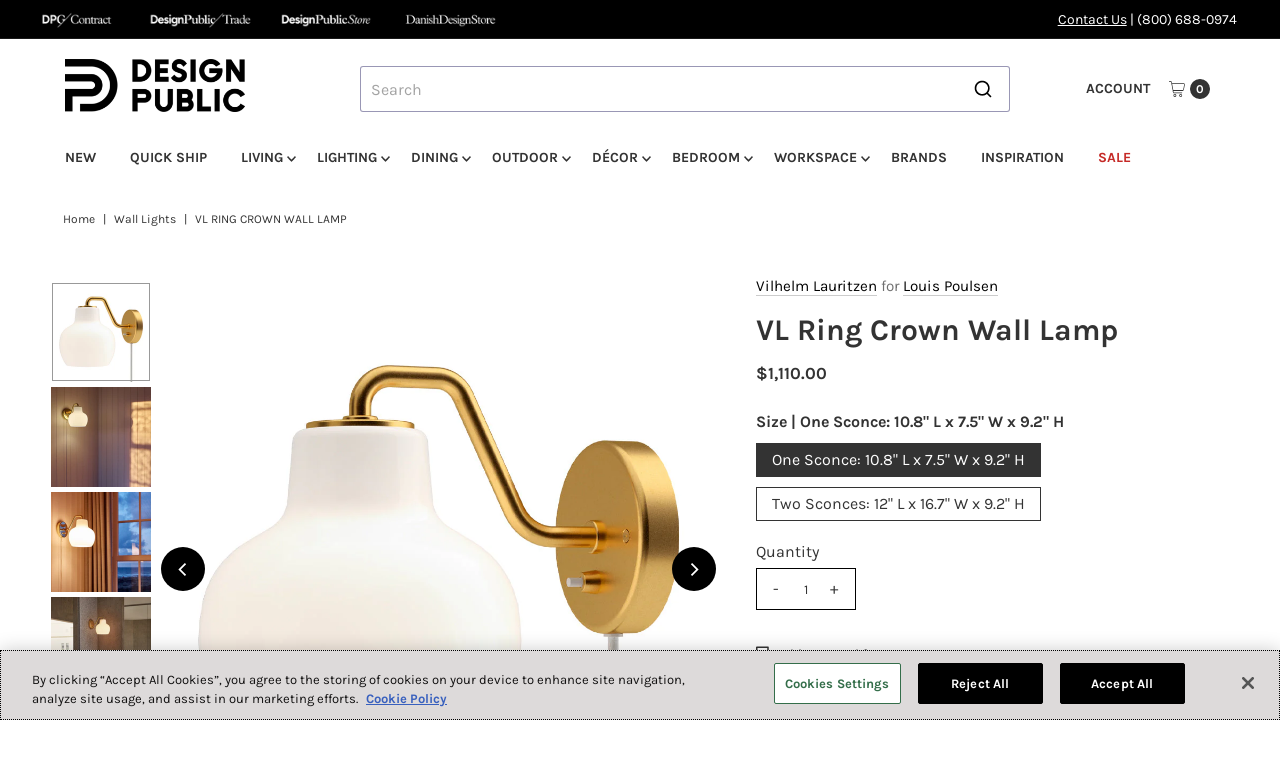

--- FILE ---
content_type: text/html; charset=utf-8
request_url: https://www.designpublic.com/products/vilhelm-lauritzen-vl-ring-crown-wall-light-1-louis-poulsen
body_size: 48517
content:
<!DOCTYPE html>
<html class="no-js" lang="en">
<head>
  <meta charset="utf-8" />
  <meta name="viewport" content="width=device-width,initial-scale=1">

  <!-- Establish early connection to external domains -->
  <link rel="preconnect" href="https://cdn.shopify.com" crossorigin>
  <link rel="preconnect" href="https://fonts.shopify.com" crossorigin>
  <link rel="preconnect" href="https://monorail-edge.shopifysvc.com">
  <link rel="preconnect" href="//ajax.googleapis.com" crossorigin /><!-- Preload onDomain stylesheets and script libraries -->
  <link rel="preload" href="//www.designpublic.com/cdn/shop/t/94/assets/stylesheet.css?v=98903094126798334211763488606" as="style">
  <link rel="preload" as="font" href="//www.designpublic.com/cdn/fonts/karla/karla_n4.40497e07df527e6a50e58fb17ef1950c72f3e32c.woff2" type="font/woff2" crossorigin>
  <link rel="preload" as="font" href="//www.designpublic.com/cdn/fonts/karla/karla_n7.4358a847d4875593d69cfc3f8cc0b44c17b3ed03.woff2" type="font/woff2" crossorigin>
  <link rel="preload" as="font" href="//www.designpublic.com/cdn/fonts/karla/karla_n7.4358a847d4875593d69cfc3f8cc0b44c17b3ed03.woff2" type="font/woff2" crossorigin>
  <script src="//www.designpublic.com/cdn/shop/t/94/assets/eventemitter3.min.js?v=27939738353326123541739830393" defer="defer"></script>
  <script src="//www.designpublic.com/cdn/shop/t/94/assets/vendor-video.js?v=112486824910932804751739830393" defer="defer"></script>
  <script src="//www.designpublic.com/cdn/shop/t/94/assets/theme.js?v=70012847103818391641752056898" defer="defer"></script>
  

  <link rel="shortcut icon" href="//www.designpublic.com/cdn/shop/files/DP_Brand_Mark.png?crop=center&height=32&v=1741366477&width=32" type="image/png" />
  <link rel="canonical" href="https://www.designpublic.com/products/vilhelm-lauritzen-vl-ring-crown-wall-light-1-louis-poulsen" />

  <title>VL Ring Crown Wall Lamp &ndash; Design Public</title>
  <meta name="description" content="The VL Ring Crown family derives from a lamp designed by architect Vilhelm Lauritzen for the Danish Broadcasting House in Copenhagen in the 1940s. The wall lamp and pendant versions, with the characteristic organic form, were put to good use at the Danish Broadcasting House. For this project Vilhelm Lauritzen also crea" />

  
<meta property="og:image" content="http://www.designpublic.com/cdn/shop/files/Q-91752-5-1-01-VL-Ring-Crown-1-Wall-US-p-18089-50050.jpg?v=1762833806&width=1024">
  <meta property="og:image:secure_url" content="https://www.designpublic.com/cdn/shop/files/Q-91752-5-1-01-VL-Ring-Crown-1-Wall-US-p-18089-50050.jpg?v=1762833806&width=1024">
  <meta property="og:image:width" content="1080">
  <meta property="og:image:height" content="1080">

<meta property="og:site_name" content="Design Public">



  <meta name="twitter:card" content="summary">


  <meta name="twitter:site" content="@">


  <meta name="twitter:title" content="VL Ring Crown Wall Lamp">
  <meta name="twitter:description" content="The VL Ring Crown family derives from a lamp designed by architect Vilhelm Lauritzen for the Danish Broadcasting House in Copenhagen in the 1940s. The wall lamp and pendant versions, with the characte">
  <meta name="twitter:image" content="https://www.designpublic.com/cdn/shop/files/Q-91752-5-1-01-VL-Ring-Crown-1-Wall-US-p-18089-50050.jpg?v=1762833806&width=1024">
  <meta name="twitter:image:width" content="480">
  <meta name="twitter:image:height" content="480">


  
 <script type="application/ld+json">
   {
     "@context": "https://schema.org",
     "@type": "Product",
     "id": "vilhelm-lauritzen-vl-ring-crown-wall-light-1-louis-poulsen",
     "url": "https:\/\/www.designpublic.com\/products\/vilhelm-lauritzen-vl-ring-crown-wall-light-1-louis-poulsen",
     "image": "\/\/www.designpublic.com\/cdn\/shop\/files\/Q-91752-5-1-01-VL-Ring-Crown-1-Wall-US-p-18089-50050.jpg?v=1762833806",
     "name": "VL Ring Crown Wall Lamp",
     "brand": {
        "@type": "Brand",
        "name": "Louis Poulsen"
      },
     "description": "\u003cp\u003eThe VL Ring Crown family derives from a lamp designed by architect Vilhelm Lauritzen for the Danish Broadcasting House in Copenhagen in the 1940s. The wall lamp and pendant versions, with the characteristic organic form, were put to good use at the Danish Broadcasting House. For this project Vilhelm Lauritzen also created the VL38 and VL45 lamps. The original VL Ring Crown never appeared there, but not long after, a Ring Crown based on the original drawings was launched. In 1947, the designer Finn Juhl, who worked for Vilhelm Lauritzen, used the VL Ring Crown as part of the interior design for the Danish porcelain manufacturer Bing \u0026amp; GrÃ¸ndahl in Copenhagen. True to its original materials and design, the VL Ring Crown was reintroduced in 2019. It’s made of untreated, polished brass and with three, five or seven shades in glossy white, triple-layered, handblown opal glass. It was complemented by the wall lamps and pendant originally installed in the Danish Broadcasting House. The VL Ring Crown family brings a distinct and authentic touch to stylish interiors as well as a warm light to softly illuminate contemporary living.\u003c\/p\u003e","sku": "LPO-5743913611","gtin13": 5703411179192,"offers": [
        
        {
           "@type": "Offer",
           "price" : 1110.0,
           "priceCurrency": "USD",
           "availability": "http://schema.org/InStock",
           "priceValidUntil": "2030-01-01",
           "url": "\/products\/vilhelm-lauritzen-vl-ring-crown-wall-light-1-louis-poulsen"
         },
       
        {
           "@type": "Offer",
           "price" : 1700.0,
           "priceCurrency": "USD",
           "availability": "http://schema.org/InStock",
           "priceValidUntil": "2030-01-01",
           "url": "\/products\/vilhelm-lauritzen-vl-ring-crown-wall-light-1-louis-poulsen"
         }
       
     ]
   }
 </script>


  <style data-shopify>
:root {
    --main-family: Karla, sans-serif;;
    --main-weight: 400;
    --main-style: normal;
    --main-spacing: 0em;
    --nav-family: Karla, sans-serif;;
    --nav-weight: 700;
    --nav-style: normal;
    --nav-spacing: 0em;
    --heading-family: Karla, sans-serif;;
    --heading-weight: 700;
    --heading-style: 700;
    --heading-spacing: 0em;
    --button-spacing: 0.075em;

    --font-size: 16px;
    --h1-size: 30px;
    --h2-size: 26px;
    --h3-size: 22px;
    --nav-size: 14px;
    --supersize-h3: calc(22px * 2);
    --font-size-large: calc(16px + 2);
    --font-size-reset: 16px;
    --font-size-sm: calc(16px - 2px);

    --section-title-border: none;
    --heading-border-weight: 1px;

    --announcement-bar-background: #000000;
    --announcement-bar-text-color: #ffffff;
    --top-bar-links-active: #88c971;
    --top-bar-links-bg-active: #404040;
    --header-wrapper-background: #ffffff;
    --logo-color: ;
    --header-text-color: #333333;
    --navigation: #ffffff;
    --nav-color: #333333;
    --background: #ffffff;
    --text-color: #333333;
    --dotted-color: #dfdfdf;
    --sale-color: #c52925;
    --button-color: #000000;
    --button-text: #ffffff;
    --button-hover: #1a1a1a;
    --secondary-button-color: #000000;
    --secondary-button-text: #ffffff;
    --secondary-button-hover: #1a1a1a;
    --directional-background: #000000;
    --directional-color: #ffffff;
    --directional-hover-background: #1a1a1a;
    --swatch-width: 40px;
    --swatch-height: 34px;
    --swatch-tooltip-left: -28px;
    --footer-background: #000000;
    --footer-text-color: #ffffff;
    --footer-border-color: 255, 255, 255;
    --cs1-color: #000;
    --cs1-background: #ffffff;
    --cs2-color: #000;
    --cs2-background: #ded7cd;
    --cs3-color: #fafafa;
    --cs3-background: #000;
    --keyboard-focus: #000000;
    --focus-border-style: dotted;
    --focus-border-weight: 1px;
    --section-padding: 50px;
    --grid-text-alignment: center;
    --posted-color: #666666;
    --article-title-color: ;
    --article-caption-color: ;
    --close-color: #b3b3b3;
    --text-color-darken-30: #000000;
    --thumbnail-outline-color: #999999;
    --select-arrow-bg: url(//www.designpublic.com/cdn/shop/t/94/assets/select-arrow.png?v=51506738965046599881739830393);
    --free-shipping-bg: #c2ad7b;
    --free-shipping-text: #fff;
    --color-filter-size: 26px;

    --error-msg-dark: #e81000;
    --error-msg-light: #ffeae8;
    --success-msg-dark: #007f5f;
    --success-msg-light: #e5fff8;

    --color-body-text: var(--text-color);
    --color-body: var(--background);
    --color-bg: var(--background);

    --star-active: rgb(51, 51, 51);
    --star-inactive: rgb(179, 179, 179);

    --section-rounding: 0px;
    --section-background: transparent;
    --section-overlay-color: 0, 0, 0;
    --section-overlay-opacity: 0;
    --section-button-size: 16px;
    --banner-title: #ffffff;

    --pulse-color: rgba(255, 177, 66, 1);
    --age-text-color: #262b2c;
    --age-bg-color: #faf4e8;
  }
  @media (max-width: 740px) {
    :root {
      --font-size: calc(16px - (16px * 0.15));
      --nav-size: calc(14px - (14px * 0.15));
      --h1-size: calc(30px - (30px * 0.15));
      --h2-size: calc(26px - (26px * 0.15));
      --h3-size: calc(22px - (22px * 0.15));
      --supersize-h3: calc(22px * 1.5);
    }
  }
</style>


  <link rel="stylesheet" href="//www.designpublic.com/cdn/shop/t/94/assets/stylesheet.css?v=98903094126798334211763488606" type="text/css">

  <style>
    @font-face {
  font-family: Karla;
  font-weight: 400;
  font-style: normal;
  font-display: swap;
  src: url("//www.designpublic.com/cdn/fonts/karla/karla_n4.40497e07df527e6a50e58fb17ef1950c72f3e32c.woff2") format("woff2"),
       url("//www.designpublic.com/cdn/fonts/karla/karla_n4.e9f6f9de321061073c6bfe03c28976ba8ce6ee18.woff") format("woff");
}

    @font-face {
  font-family: Karla;
  font-weight: 700;
  font-style: normal;
  font-display: swap;
  src: url("//www.designpublic.com/cdn/fonts/karla/karla_n7.4358a847d4875593d69cfc3f8cc0b44c17b3ed03.woff2") format("woff2"),
       url("//www.designpublic.com/cdn/fonts/karla/karla_n7.96e322f6d76ce794f25fa29e55d6997c3fb656b6.woff") format("woff");
}

    @font-face {
  font-family: Karla;
  font-weight: 700;
  font-style: normal;
  font-display: swap;
  src: url("//www.designpublic.com/cdn/fonts/karla/karla_n7.4358a847d4875593d69cfc3f8cc0b44c17b3ed03.woff2") format("woff2"),
       url("//www.designpublic.com/cdn/fonts/karla/karla_n7.96e322f6d76ce794f25fa29e55d6997c3fb656b6.woff") format("woff");
}

    @font-face {
  font-family: Karla;
  font-weight: 700;
  font-style: normal;
  font-display: swap;
  src: url("//www.designpublic.com/cdn/fonts/karla/karla_n7.4358a847d4875593d69cfc3f8cc0b44c17b3ed03.woff2") format("woff2"),
       url("//www.designpublic.com/cdn/fonts/karla/karla_n7.96e322f6d76ce794f25fa29e55d6997c3fb656b6.woff") format("woff");
}

    @font-face {
  font-family: Karla;
  font-weight: 400;
  font-style: italic;
  font-display: swap;
  src: url("//www.designpublic.com/cdn/fonts/karla/karla_i4.2086039c16bcc3a78a72a2f7b471e3c4a7f873a6.woff2") format("woff2"),
       url("//www.designpublic.com/cdn/fonts/karla/karla_i4.7b9f59841a5960c16fa2a897a0716c8ebb183221.woff") format("woff");
}

    @font-face {
  font-family: Karla;
  font-weight: 700;
  font-style: italic;
  font-display: swap;
  src: url("//www.designpublic.com/cdn/fonts/karla/karla_i7.fe031cd65d6e02906286add4f6dda06afc2615f0.woff2") format("woff2"),
       url("//www.designpublic.com/cdn/fonts/karla/karla_i7.816d4949fa7f7d79314595d7003eda5b44e959e3.woff") format("woff");
}

  </style>

  <script>window.performance && window.performance.mark && window.performance.mark('shopify.content_for_header.start');</script><meta name="facebook-domain-verification" content="n0km0azimfyinj25s6tih8jyd1lp5h">
<meta name="facebook-domain-verification" content="9jj8f8srtithcltgk3ktkb3jaz2gaf">
<meta name="google-site-verification" content="uQ1hH-Bk3L6rMkmZcXjCUxeb1V_h-jM4d9-c1MQ8B44">
<meta id="shopify-digital-wallet" name="shopify-digital-wallet" content="/15208686/digital_wallets/dialog">
<meta name="shopify-checkout-api-token" content="036f15a868344e75db4349d19df89017">
<meta id="in-context-paypal-metadata" data-shop-id="15208686" data-venmo-supported="false" data-environment="production" data-locale="en_US" data-paypal-v4="true" data-currency="USD">
<link rel="alternate" type="application/json+oembed" href="https://www.designpublic.com/products/vilhelm-lauritzen-vl-ring-crown-wall-light-1-louis-poulsen.oembed">
<script async="async" src="/checkouts/internal/preloads.js?locale=en-US"></script>
<link rel="preconnect" href="https://shop.app" crossorigin="anonymous">
<script async="async" src="https://shop.app/checkouts/internal/preloads.js?locale=en-US&shop_id=15208686" crossorigin="anonymous"></script>
<script id="apple-pay-shop-capabilities" type="application/json">{"shopId":15208686,"countryCode":"US","currencyCode":"USD","merchantCapabilities":["supports3DS"],"merchantId":"gid:\/\/shopify\/Shop\/15208686","merchantName":"Design Public","requiredBillingContactFields":["postalAddress","email","phone"],"requiredShippingContactFields":["postalAddress","email","phone"],"shippingType":"shipping","supportedNetworks":["visa","masterCard","amex","discover","elo","jcb"],"total":{"type":"pending","label":"Design Public","amount":"1.00"},"shopifyPaymentsEnabled":true,"supportsSubscriptions":true}</script>
<script id="shopify-features" type="application/json">{"accessToken":"036f15a868344e75db4349d19df89017","betas":["rich-media-storefront-analytics"],"domain":"www.designpublic.com","predictiveSearch":true,"shopId":15208686,"locale":"en"}</script>
<script>var Shopify = Shopify || {};
Shopify.shop = "design-public.myshopify.com";
Shopify.locale = "en";
Shopify.currency = {"active":"USD","rate":"1.0"};
Shopify.country = "US";
Shopify.theme = {"name":"Vantage - Live Theme","id":141530988729,"schema_name":"Vantage","schema_version":"11.1.1","theme_store_id":null,"role":"main"};
Shopify.theme.handle = "null";
Shopify.theme.style = {"id":null,"handle":null};
Shopify.cdnHost = "www.designpublic.com/cdn";
Shopify.routes = Shopify.routes || {};
Shopify.routes.root = "/";</script>
<script type="module">!function(o){(o.Shopify=o.Shopify||{}).modules=!0}(window);</script>
<script>!function(o){function n(){var o=[];function n(){o.push(Array.prototype.slice.apply(arguments))}return n.q=o,n}var t=o.Shopify=o.Shopify||{};t.loadFeatures=n(),t.autoloadFeatures=n()}(window);</script>
<script>
  window.ShopifyPay = window.ShopifyPay || {};
  window.ShopifyPay.apiHost = "shop.app\/pay";
  window.ShopifyPay.redirectState = null;
</script>
<script id="shop-js-analytics" type="application/json">{"pageType":"product"}</script>
<script defer="defer" async type="module" src="//www.designpublic.com/cdn/shopifycloud/shop-js/modules/v2/client.init-shop-cart-sync_C5BV16lS.en.esm.js"></script>
<script defer="defer" async type="module" src="//www.designpublic.com/cdn/shopifycloud/shop-js/modules/v2/chunk.common_CygWptCX.esm.js"></script>
<script type="module">
  await import("//www.designpublic.com/cdn/shopifycloud/shop-js/modules/v2/client.init-shop-cart-sync_C5BV16lS.en.esm.js");
await import("//www.designpublic.com/cdn/shopifycloud/shop-js/modules/v2/chunk.common_CygWptCX.esm.js");

  window.Shopify.SignInWithShop?.initShopCartSync?.({"fedCMEnabled":true,"windoidEnabled":true});

</script>
<script>
  window.Shopify = window.Shopify || {};
  if (!window.Shopify.featureAssets) window.Shopify.featureAssets = {};
  window.Shopify.featureAssets['shop-js'] = {"shop-cart-sync":["modules/v2/client.shop-cart-sync_ZFArdW7E.en.esm.js","modules/v2/chunk.common_CygWptCX.esm.js"],"init-fed-cm":["modules/v2/client.init-fed-cm_CmiC4vf6.en.esm.js","modules/v2/chunk.common_CygWptCX.esm.js"],"shop-button":["modules/v2/client.shop-button_tlx5R9nI.en.esm.js","modules/v2/chunk.common_CygWptCX.esm.js"],"shop-cash-offers":["modules/v2/client.shop-cash-offers_DOA2yAJr.en.esm.js","modules/v2/chunk.common_CygWptCX.esm.js","modules/v2/chunk.modal_D71HUcav.esm.js"],"init-windoid":["modules/v2/client.init-windoid_sURxWdc1.en.esm.js","modules/v2/chunk.common_CygWptCX.esm.js"],"shop-toast-manager":["modules/v2/client.shop-toast-manager_ClPi3nE9.en.esm.js","modules/v2/chunk.common_CygWptCX.esm.js"],"init-shop-email-lookup-coordinator":["modules/v2/client.init-shop-email-lookup-coordinator_B8hsDcYM.en.esm.js","modules/v2/chunk.common_CygWptCX.esm.js"],"init-shop-cart-sync":["modules/v2/client.init-shop-cart-sync_C5BV16lS.en.esm.js","modules/v2/chunk.common_CygWptCX.esm.js"],"avatar":["modules/v2/client.avatar_BTnouDA3.en.esm.js"],"pay-button":["modules/v2/client.pay-button_FdsNuTd3.en.esm.js","modules/v2/chunk.common_CygWptCX.esm.js"],"init-customer-accounts":["modules/v2/client.init-customer-accounts_DxDtT_ad.en.esm.js","modules/v2/client.shop-login-button_C5VAVYt1.en.esm.js","modules/v2/chunk.common_CygWptCX.esm.js","modules/v2/chunk.modal_D71HUcav.esm.js"],"init-shop-for-new-customer-accounts":["modules/v2/client.init-shop-for-new-customer-accounts_ChsxoAhi.en.esm.js","modules/v2/client.shop-login-button_C5VAVYt1.en.esm.js","modules/v2/chunk.common_CygWptCX.esm.js","modules/v2/chunk.modal_D71HUcav.esm.js"],"shop-login-button":["modules/v2/client.shop-login-button_C5VAVYt1.en.esm.js","modules/v2/chunk.common_CygWptCX.esm.js","modules/v2/chunk.modal_D71HUcav.esm.js"],"init-customer-accounts-sign-up":["modules/v2/client.init-customer-accounts-sign-up_CPSyQ0Tj.en.esm.js","modules/v2/client.shop-login-button_C5VAVYt1.en.esm.js","modules/v2/chunk.common_CygWptCX.esm.js","modules/v2/chunk.modal_D71HUcav.esm.js"],"shop-follow-button":["modules/v2/client.shop-follow-button_Cva4Ekp9.en.esm.js","modules/v2/chunk.common_CygWptCX.esm.js","modules/v2/chunk.modal_D71HUcav.esm.js"],"checkout-modal":["modules/v2/client.checkout-modal_BPM8l0SH.en.esm.js","modules/v2/chunk.common_CygWptCX.esm.js","modules/v2/chunk.modal_D71HUcav.esm.js"],"lead-capture":["modules/v2/client.lead-capture_Bi8yE_yS.en.esm.js","modules/v2/chunk.common_CygWptCX.esm.js","modules/v2/chunk.modal_D71HUcav.esm.js"],"shop-login":["modules/v2/client.shop-login_D6lNrXab.en.esm.js","modules/v2/chunk.common_CygWptCX.esm.js","modules/v2/chunk.modal_D71HUcav.esm.js"],"payment-terms":["modules/v2/client.payment-terms_CZxnsJam.en.esm.js","modules/v2/chunk.common_CygWptCX.esm.js","modules/v2/chunk.modal_D71HUcav.esm.js"]};
</script>
<script>(function() {
  var isLoaded = false;
  function asyncLoad() {
    if (isLoaded) return;
    isLoaded = true;
    var urls = ["https:\/\/gift-reggie.eshopadmin.com\/static\/js\/agglomeration.js?shop=design-public.myshopify.com","\/\/shopify.privy.com\/widget.js?shop=design-public.myshopify.com","https:\/\/cjshpfy.cjpowered.com\/getPluginJS?shop=design-public.myshopify.com","\/\/searchserverapi.com\/widgets\/shopify\/init.js?a=1T7m2X0A6h\u0026shop=design-public.myshopify.com","https:\/\/static.klaviyo.com\/onsite\/js\/LD7tNe\/klaviyo.js?company_id=LD7tNe\u0026shop=design-public.myshopify.com"];
    for (var i = 0; i < urls.length; i++) {
      var s = document.createElement('script');
      s.type = 'text/javascript';
      s.async = true;
      s.src = urls[i];
      var x = document.getElementsByTagName('script')[0];
      x.parentNode.insertBefore(s, x);
    }
  };
  if(window.attachEvent) {
    window.attachEvent('onload', asyncLoad);
  } else {
    window.addEventListener('load', asyncLoad, false);
  }
})();</script>
<script id="__st">var __st={"a":15208686,"offset":-28800,"reqid":"b7296a17-3c3e-4f5b-b93a-ddcf3965a69a-1768766727","pageurl":"www.designpublic.com\/products\/vilhelm-lauritzen-vl-ring-crown-wall-light-1-louis-poulsen","u":"3798a800bed3","p":"product","rtyp":"product","rid":4272182591563};</script>
<script>window.ShopifyPaypalV4VisibilityTracking = true;</script>
<script id="captcha-bootstrap">!function(){'use strict';const t='contact',e='account',n='new_comment',o=[[t,t],['blogs',n],['comments',n],[t,'customer']],c=[[e,'customer_login'],[e,'guest_login'],[e,'recover_customer_password'],[e,'create_customer']],r=t=>t.map((([t,e])=>`form[action*='/${t}']:not([data-nocaptcha='true']) input[name='form_type'][value='${e}']`)).join(','),a=t=>()=>t?[...document.querySelectorAll(t)].map((t=>t.form)):[];function s(){const t=[...o],e=r(t);return a(e)}const i='password',u='form_key',d=['recaptcha-v3-token','g-recaptcha-response','h-captcha-response',i],f=()=>{try{return window.sessionStorage}catch{return}},m='__shopify_v',_=t=>t.elements[u];function p(t,e,n=!1){try{const o=window.sessionStorage,c=JSON.parse(o.getItem(e)),{data:r}=function(t){const{data:e,action:n}=t;return t[m]||n?{data:e,action:n}:{data:t,action:n}}(c);for(const[e,n]of Object.entries(r))t.elements[e]&&(t.elements[e].value=n);n&&o.removeItem(e)}catch(o){console.error('form repopulation failed',{error:o})}}const l='form_type',E='cptcha';function T(t){t.dataset[E]=!0}const w=window,h=w.document,L='Shopify',v='ce_forms',y='captcha';let A=!1;((t,e)=>{const n=(g='f06e6c50-85a8-45c8-87d0-21a2b65856fe',I='https://cdn.shopify.com/shopifycloud/storefront-forms-hcaptcha/ce_storefront_forms_captcha_hcaptcha.v1.5.2.iife.js',D={infoText:'Protected by hCaptcha',privacyText:'Privacy',termsText:'Terms'},(t,e,n)=>{const o=w[L][v],c=o.bindForm;if(c)return c(t,g,e,D).then(n);var r;o.q.push([[t,g,e,D],n]),r=I,A||(h.body.append(Object.assign(h.createElement('script'),{id:'captcha-provider',async:!0,src:r})),A=!0)});var g,I,D;w[L]=w[L]||{},w[L][v]=w[L][v]||{},w[L][v].q=[],w[L][y]=w[L][y]||{},w[L][y].protect=function(t,e){n(t,void 0,e),T(t)},Object.freeze(w[L][y]),function(t,e,n,w,h,L){const[v,y,A,g]=function(t,e,n){const i=e?o:[],u=t?c:[],d=[...i,...u],f=r(d),m=r(i),_=r(d.filter((([t,e])=>n.includes(e))));return[a(f),a(m),a(_),s()]}(w,h,L),I=t=>{const e=t.target;return e instanceof HTMLFormElement?e:e&&e.form},D=t=>v().includes(t);t.addEventListener('submit',(t=>{const e=I(t);if(!e)return;const n=D(e)&&!e.dataset.hcaptchaBound&&!e.dataset.recaptchaBound,o=_(e),c=g().includes(e)&&(!o||!o.value);(n||c)&&t.preventDefault(),c&&!n&&(function(t){try{if(!f())return;!function(t){const e=f();if(!e)return;const n=_(t);if(!n)return;const o=n.value;o&&e.removeItem(o)}(t);const e=Array.from(Array(32),(()=>Math.random().toString(36)[2])).join('');!function(t,e){_(t)||t.append(Object.assign(document.createElement('input'),{type:'hidden',name:u})),t.elements[u].value=e}(t,e),function(t,e){const n=f();if(!n)return;const o=[...t.querySelectorAll(`input[type='${i}']`)].map((({name:t})=>t)),c=[...d,...o],r={};for(const[a,s]of new FormData(t).entries())c.includes(a)||(r[a]=s);n.setItem(e,JSON.stringify({[m]:1,action:t.action,data:r}))}(t,e)}catch(e){console.error('failed to persist form',e)}}(e),e.submit())}));const S=(t,e)=>{t&&!t.dataset[E]&&(n(t,e.some((e=>e===t))),T(t))};for(const o of['focusin','change'])t.addEventListener(o,(t=>{const e=I(t);D(e)&&S(e,y())}));const B=e.get('form_key'),M=e.get(l),P=B&&M;t.addEventListener('DOMContentLoaded',(()=>{const t=y();if(P)for(const e of t)e.elements[l].value===M&&p(e,B);[...new Set([...A(),...v().filter((t=>'true'===t.dataset.shopifyCaptcha))])].forEach((e=>S(e,t)))}))}(h,new URLSearchParams(w.location.search),n,t,e,['guest_login'])})(!0,!0)}();</script>
<script integrity="sha256-4kQ18oKyAcykRKYeNunJcIwy7WH5gtpwJnB7kiuLZ1E=" data-source-attribution="shopify.loadfeatures" defer="defer" src="//www.designpublic.com/cdn/shopifycloud/storefront/assets/storefront/load_feature-a0a9edcb.js" crossorigin="anonymous"></script>
<script crossorigin="anonymous" defer="defer" src="//www.designpublic.com/cdn/shopifycloud/storefront/assets/shopify_pay/storefront-65b4c6d7.js?v=20250812"></script>
<script data-source-attribution="shopify.dynamic_checkout.dynamic.init">var Shopify=Shopify||{};Shopify.PaymentButton=Shopify.PaymentButton||{isStorefrontPortableWallets:!0,init:function(){window.Shopify.PaymentButton.init=function(){};var t=document.createElement("script");t.src="https://www.designpublic.com/cdn/shopifycloud/portable-wallets/latest/portable-wallets.en.js",t.type="module",document.head.appendChild(t)}};
</script>
<script data-source-attribution="shopify.dynamic_checkout.buyer_consent">
  function portableWalletsHideBuyerConsent(e){var t=document.getElementById("shopify-buyer-consent"),n=document.getElementById("shopify-subscription-policy-button");t&&n&&(t.classList.add("hidden"),t.setAttribute("aria-hidden","true"),n.removeEventListener("click",e))}function portableWalletsShowBuyerConsent(e){var t=document.getElementById("shopify-buyer-consent"),n=document.getElementById("shopify-subscription-policy-button");t&&n&&(t.classList.remove("hidden"),t.removeAttribute("aria-hidden"),n.addEventListener("click",e))}window.Shopify?.PaymentButton&&(window.Shopify.PaymentButton.hideBuyerConsent=portableWalletsHideBuyerConsent,window.Shopify.PaymentButton.showBuyerConsent=portableWalletsShowBuyerConsent);
</script>
<script data-source-attribution="shopify.dynamic_checkout.cart.bootstrap">document.addEventListener("DOMContentLoaded",(function(){function t(){return document.querySelector("shopify-accelerated-checkout-cart, shopify-accelerated-checkout")}if(t())Shopify.PaymentButton.init();else{new MutationObserver((function(e,n){t()&&(Shopify.PaymentButton.init(),n.disconnect())})).observe(document.body,{childList:!0,subtree:!0})}}));
</script>
<link id="shopify-accelerated-checkout-styles" rel="stylesheet" media="screen" href="https://www.designpublic.com/cdn/shopifycloud/portable-wallets/latest/accelerated-checkout-backwards-compat.css" crossorigin="anonymous">
<style id="shopify-accelerated-checkout-cart">
        #shopify-buyer-consent {
  margin-top: 1em;
  display: inline-block;
  width: 100%;
}

#shopify-buyer-consent.hidden {
  display: none;
}

#shopify-subscription-policy-button {
  background: none;
  border: none;
  padding: 0;
  text-decoration: underline;
  font-size: inherit;
  cursor: pointer;
}

#shopify-subscription-policy-button::before {
  box-shadow: none;
}

      </style>

<script>window.performance && window.performance.mark && window.performance.mark('shopify.content_for_header.end');</script>

<script>
    window.BOLD = window.BOLD || {};
        window.BOLD.options = window.BOLD.options || {};
        window.BOLD.options.settings = window.BOLD.options.settings || {};
        window.BOLD.options.settings.v1_variant_mode = window.BOLD.options.settings.v1_variant_mode || true; 
        window.BOLD.options.settings.hybrid_fix_auto_insert_inputs =
        window.BOLD.options.settings.hybrid_fix_auto_insert_inputs || true;
</script>
<script>window.BOLD = window.BOLD || {};
    window.BOLD.common = window.BOLD.common || {};
    window.BOLD.common.Shopify = window.BOLD.common.Shopify || {};
    window.BOLD.common.Shopify.shop = {
      domain: 'www.designpublic.com',
      permanent_domain: 'design-public.myshopify.com',
      url: 'https://www.designpublic.com',
      secure_url: 'https://www.designpublic.com',money_format: "${{amount}}",currency: "USD"
    };
    window.BOLD.common.Shopify.customer = {
      id: null,
      tags: null,
    };
    window.BOLD.common.Shopify.cart = {"note":null,"attributes":{},"original_total_price":0,"total_price":0,"total_discount":0,"total_weight":0.0,"item_count":0,"items":[],"requires_shipping":false,"currency":"USD","items_subtotal_price":0,"cart_level_discount_applications":[],"checkout_charge_amount":0};
    window.BOLD.common.template = 'product';window.BOLD.common.Shopify.formatMoney = function(money, format) {
        function n(t, e) {
            return "undefined" == typeof t ? e : t
        }
        function r(t, e, r, i) {
            if (e = n(e, 2),
                r = n(r, ","),
                i = n(i, "."),
            isNaN(t) || null == t)
                return 0;
            t = (t / 100).toFixed(e);
            var o = t.split(".")
                , a = o[0].replace(/(\d)(?=(\d\d\d)+(?!\d))/g, "$1" + r)
                , s = o[1] ? i + o[1] : "";
            return a + s
        }
        "string" == typeof money && (money = money.replace(".", ""));
        var i = ""
            , o = /\{\{\s*(\w+)\s*\}\}/
            , a = format || window.BOLD.common.Shopify.shop.money_format || window.Shopify.money_format || "$ {{ amount }}";
        switch (a.match(o)[1]) {
            case "amount":
                i = r(money, 2, ",", ".");
                break;
            case "amount_no_decimals":
                i = r(money, 0, ",", ".");
                break;
            case "amount_with_comma_separator":
                i = r(money, 2, ".", ",");
                break;
            case "amount_no_decimals_with_comma_separator":
                i = r(money, 0, ".", ",");
                break;
            case "amount_with_space_separator":
                i = r(money, 2, " ", ",");
                break;
            case "amount_no_decimals_with_space_separator":
                i = r(money, 0, " ", ",");
                break;
            case "amount_with_apostrophe_separator":
                i = r(money, 2, "'", ".");
                break;
        }
        return a.replace(o, i);
    };
    window.BOLD.common.Shopify.saveProduct = function (handle, product) {
      if (typeof handle === 'string' && typeof window.BOLD.common.Shopify.products[handle] === 'undefined') {
        if (typeof product === 'number') {
          window.BOLD.common.Shopify.handles[product] = handle;
          product = { id: product };
        }
        window.BOLD.common.Shopify.products[handle] = product;
      }
    };
    window.BOLD.common.Shopify.saveVariant = function (variant_id, variant) {
      if (typeof variant_id === 'number' && typeof window.BOLD.common.Shopify.variants[variant_id] === 'undefined') {
        window.BOLD.common.Shopify.variants[variant_id] = variant;
      }
    };window.BOLD.common.Shopify.products = window.BOLD.common.Shopify.products || {};
    window.BOLD.common.Shopify.variants = window.BOLD.common.Shopify.variants || {};
    window.BOLD.common.Shopify.handles = window.BOLD.common.Shopify.handles || {};window.BOLD.common.Shopify.handle = "vilhelm-lauritzen-vl-ring-crown-wall-light-1-louis-poulsen"
window.BOLD.common.Shopify.saveProduct("vilhelm-lauritzen-vl-ring-crown-wall-light-1-louis-poulsen", 4272182591563);window.BOLD.common.Shopify.saveVariant(38598466437305, { product_id: 4272182591563, product_handle: "vilhelm-lauritzen-vl-ring-crown-wall-light-1-louis-poulsen", price: 111000, group_id: '', csp_metafield: {}});window.BOLD.common.Shopify.saveVariant(38598466502841, { product_id: 4272182591563, product_handle: "vilhelm-lauritzen-vl-ring-crown-wall-light-1-louis-poulsen", price: 170000, group_id: '', csp_metafield: {}});window.BOLD.apps_installed = {"Product Options":2} || {};window.BOLD.common.Shopify.metafields = window.BOLD.common.Shopify.metafields || {};window.BOLD.common.Shopify.metafields["bold_rp"] = {};window.BOLD.common.Shopify.metafields["bold_csp_defaults"] = {};window.BOLD.common.cacheParams = window.BOLD.common.cacheParams || {};
</script><link href="//www.designpublic.com/cdn/shop/t/94/assets/bold-options.css?v=91410856032596644911741079050" rel="stylesheet" type="text/css" media="all" />
<script defer src="https://options.shopapps.site/js/options.js"></script>
<script>
    window.BOLD.common.cacheParams.options = 1768439339;
</script>
  
  <!-- javascript for cookie banner -->
<!-- OneTrust Cookies Consent Notice start for designpublic.com -->
<script type="text/javascript" src="https://cdn.cookielaw.org/consent/1cf66bc3-37c4-46c6-9734-9622d3ba5111/OtAutoBlock.js" defer="defer"></script>
<script src="https://cdn.cookielaw.org/scripttemplates/otSDKStub.js"  type="text/javascript" charset="UTF-8" data-domain-script="1cf66bc3-37c4-46c6-9734-9622d3ba5111" defer="defer"></script>
<!--<script type="text/javascript">
function OptanonWrapper() { }
</script>-->
<!-- OneTrust Cookies Consent Notice end for designpublic.com -->


<script>
    
    const performanceCookieCategory = 'C0002,';

    function waitForOneTrust() {
        hasOneTrustLoaded();

        let attempts = 0;
        const interval = setInterval(function () {

            if (hasOneTrustLoaded() || attempts > 100){
                clearInterval(interval);
            } 

            attempts++;

        }, 100)

    }

    function hasOneTrustLoaded() {
        
        if(typeof window.OnetrustActiveGroups === 'string'){
            //check now
            optanonWrapper()
            // and wrap and trigger after cookie opt-in
            window.OptanonWrapper = optanonWrapper;
           
            return true;

        }
        
        return false;
        
    }

    function sendConsent(trackingConsent) {
        window.Shopify.customerPrivacy.setTrackingConsent(trackingConsent, () => {
            console.log('Happy Days')
        });
    }

    function optanonWrapper() {
        const trackingConsent = !!window.OnetrustActiveGroups.includes(performanceCookieCategory);

      if(!window.Shopify || !window.Shopify.loadFeatures) return;
      
        window.Shopify.loadFeatures(
            [
                {
                    name: 'consent-tracking-api',
                    version: '0.1',
                },
            ],
            error => {
                if (error) {
                    throw error; 
                }
                
                sendConsent(trackingConsent)

            },
        );   
    }

    (function () {
        waitForOneTrust();
    })();

</script>

<!-- OneTrust Cookies Consent Notice end for designpublic.com --> 


<link href="//www.designpublic.com/cdn/shop/t/94/assets/filter-menu.css?v=127751342184326695271741190686" rel="stylesheet" type="text/css" media="all" />
<script src="//www.designpublic.com/cdn/shop/t/94/assets/filter-menu.js?v=178566624769549102821739830393" type="text/javascript"></script>



<!--Gem_Page_Header_Script-->
    


<!--End_Gem_Page_Header_Script-->
<!-- BEGIN app block: shopify://apps/gift-reggie-gift-registry/blocks/app-embed-block/00fe746e-081c-46a2-a15d-bcbd6f41b0f0 --><script type="application/json" id="gift_reggie_data">
  {
    "storefrontAccessToken": null,
    "registryId": null,
    "registryAdmin": null,
    "customerId": null,
    

    "productId": 4272182591563,
    "rootUrl": "\/",
    "accountLoginUrl": "\/account\/login",
    "accountLoginReturnParam": "checkout_url=",
    "currentLanguage": null,

    "button_layout": "column",
    "button_order": "registry_wishlist",
    "button_alignment": "justify",
    "behavior_on_no_id": "disable",
    "wishlist_button_visibility": "everyone",
    "registry_button_visibility": "everyone",
    "registry_button_behavior": "ajax",
    "online_store_version": "2",
    "button_location_override": "",
    "button_location_override_position": "inside",

    "wishlist_button_appearance": "button",
    "registry_button_appearance": "button",
    "wishlist_button_classname": "",
    "registry_button_classname": "",
    "wishlist_button_image_not_present": null,
    "wishlist_button_image_is_present": null,
    "registry_button_image": null,

    "checkout_button_selector": "",

    "i18n": {
      "wishlist": {
        "idleAdd": "Add to Wishlist",
        "idleRemove": "Remove from Wishlist",
        "pending": "...",
        "successAdd": "Added to Wishlist",
        "successRemove": "Removed from Wishlist",
        "noVariant": "Add to Wishlist",
        "error": "Error"
      },
      "registry": {
        "idleAdd": "Add to Registry",
        "idleRemove": "Remove from Registry",
        "pending": "...",
        "successAdd": "Added to Registry",
        "successRemove": "Removed from Registry",
        "noVariant": "Add to Registry",
        "error": "Error"
      }
    }
  }
</script>
<style>
  :root {
    --gift-reggie-wishlist-button-background-color: #ffffff;
    --gift-reggie-wishlist-button-text-color: #333333;
    --gift-reggie-registry-button-background-color: #ffffff;
    --gift-reggie-registry-button-text-color: #333333;
  }
</style><style>
    
  </style>
<!-- END app block --><!-- BEGIN app block: shopify://apps/klaviyo-email-marketing-sms/blocks/klaviyo-onsite-embed/2632fe16-c075-4321-a88b-50b567f42507 -->












  <script async src="https://static.klaviyo.com/onsite/js/LD7tNe/klaviyo.js?company_id=LD7tNe"></script>
  <script>!function(){if(!window.klaviyo){window._klOnsite=window._klOnsite||[];try{window.klaviyo=new Proxy({},{get:function(n,i){return"push"===i?function(){var n;(n=window._klOnsite).push.apply(n,arguments)}:function(){for(var n=arguments.length,o=new Array(n),w=0;w<n;w++)o[w]=arguments[w];var t="function"==typeof o[o.length-1]?o.pop():void 0,e=new Promise((function(n){window._klOnsite.push([i].concat(o,[function(i){t&&t(i),n(i)}]))}));return e}}})}catch(n){window.klaviyo=window.klaviyo||[],window.klaviyo.push=function(){var n;(n=window._klOnsite).push.apply(n,arguments)}}}}();</script>

  
    <script id="viewed_product">
      if (item == null) {
        var _learnq = _learnq || [];

        var MetafieldReviews = null
        var MetafieldYotpoRating = null
        var MetafieldYotpoCount = null
        var MetafieldLooxRating = null
        var MetafieldLooxCount = null
        var okendoProduct = null
        var okendoProductReviewCount = null
        var okendoProductReviewAverageValue = null
        try {
          // The following fields are used for Customer Hub recently viewed in order to add reviews.
          // This information is not part of __kla_viewed. Instead, it is part of __kla_viewed_reviewed_items
          MetafieldReviews = {};
          MetafieldYotpoRating = null
          MetafieldYotpoCount = null
          MetafieldLooxRating = null
          MetafieldLooxCount = null

          okendoProduct = null
          // If the okendo metafield is not legacy, it will error, which then requires the new json formatted data
          if (okendoProduct && 'error' in okendoProduct) {
            okendoProduct = null
          }
          okendoProductReviewCount = okendoProduct ? okendoProduct.reviewCount : null
          okendoProductReviewAverageValue = okendoProduct ? okendoProduct.reviewAverageValue : null
        } catch (error) {
          console.error('Error in Klaviyo onsite reviews tracking:', error);
        }

        var item = {
          Name: "VL Ring Crown Wall Lamp",
          ProductID: 4272182591563,
          Categories: ["$1,000 to $2,500","6 Weeks Or Less","All","April 1 Sale","Best Sellers","Best Selling Products","Brand: Louis Poulsen","Fullprice: Discount \/ Sale Eligible","Indoor Lighting","Lighting","Lighting","Louis Poulsen 15%","Louis Poulsen 15% off Sale","Louis Poulsen Black Friday","Louis Poulsen VL Collection","Not On Sale","Over $150","Sale Brands","Vilhelm Lauritzen","Wall Sconces","Warranty: 1 or More Years","Warranty: 2 or More Years","Warranty: 3 or More Years","Warranty: 5 or More Years"],
          ImageURL: "https://www.designpublic.com/cdn/shop/files/Q-91752-5-1-01-VL-Ring-Crown-1-Wall-US-p-18089-50050_grande.jpg?v=1762833806",
          URL: "https://www.designpublic.com/products/vilhelm-lauritzen-vl-ring-crown-wall-light-1-louis-poulsen",
          Brand: "Louis Poulsen",
          Price: "$1,110.00",
          Value: "1,110.00",
          CompareAtPrice: "$0.00"
        };
        _learnq.push(['track', 'Viewed Product', item]);
        _learnq.push(['trackViewedItem', {
          Title: item.Name,
          ItemId: item.ProductID,
          Categories: item.Categories,
          ImageUrl: item.ImageURL,
          Url: item.URL,
          Metadata: {
            Brand: item.Brand,
            Price: item.Price,
            Value: item.Value,
            CompareAtPrice: item.CompareAtPrice
          },
          metafields:{
            reviews: MetafieldReviews,
            yotpo:{
              rating: MetafieldYotpoRating,
              count: MetafieldYotpoCount,
            },
            loox:{
              rating: MetafieldLooxRating,
              count: MetafieldLooxCount,
            },
            okendo: {
              rating: okendoProductReviewAverageValue,
              count: okendoProductReviewCount,
            }
          }
        }]);
      }
    </script>
  




  <script>
    window.klaviyoReviewsProductDesignMode = false
  </script>







<!-- END app block --><script src="https://cdn.shopify.com/extensions/019bc26b-0268-7101-b29a-175ad992ce9e/gift-reggie-gift-registry-124/assets/app-embed-block.js" type="text/javascript" defer="defer"></script>
<link href="https://cdn.shopify.com/extensions/019bc26b-0268-7101-b29a-175ad992ce9e/gift-reggie-gift-registry-124/assets/app-embed-block.css" rel="stylesheet" type="text/css" media="all">
<script src="https://cdn.shopify.com/extensions/019bb80a-466a-71df-980f-88082c38b6cf/8a22979f73c40a316bbd935441390f3cf0e21b81-25284/assets/algolia_autocomplete.js" type="text/javascript" defer="defer"></script>
<link href="https://monorail-edge.shopifysvc.com" rel="dns-prefetch">
<script>(function(){if ("sendBeacon" in navigator && "performance" in window) {try {var session_token_from_headers = performance.getEntriesByType('navigation')[0].serverTiming.find(x => x.name == '_s').description;} catch {var session_token_from_headers = undefined;}var session_cookie_matches = document.cookie.match(/_shopify_s=([^;]*)/);var session_token_from_cookie = session_cookie_matches && session_cookie_matches.length === 2 ? session_cookie_matches[1] : "";var session_token = session_token_from_headers || session_token_from_cookie || "";function handle_abandonment_event(e) {var entries = performance.getEntries().filter(function(entry) {return /monorail-edge.shopifysvc.com/.test(entry.name);});if (!window.abandonment_tracked && entries.length === 0) {window.abandonment_tracked = true;var currentMs = Date.now();var navigation_start = performance.timing.navigationStart;var payload = {shop_id: 15208686,url: window.location.href,navigation_start,duration: currentMs - navigation_start,session_token,page_type: "product"};window.navigator.sendBeacon("https://monorail-edge.shopifysvc.com/v1/produce", JSON.stringify({schema_id: "online_store_buyer_site_abandonment/1.1",payload: payload,metadata: {event_created_at_ms: currentMs,event_sent_at_ms: currentMs}}));}}window.addEventListener('pagehide', handle_abandonment_event);}}());</script>
<script id="web-pixels-manager-setup">(function e(e,d,r,n,o){if(void 0===o&&(o={}),!Boolean(null===(a=null===(i=window.Shopify)||void 0===i?void 0:i.analytics)||void 0===a?void 0:a.replayQueue)){var i,a;window.Shopify=window.Shopify||{};var t=window.Shopify;t.analytics=t.analytics||{};var s=t.analytics;s.replayQueue=[],s.publish=function(e,d,r){return s.replayQueue.push([e,d,r]),!0};try{self.performance.mark("wpm:start")}catch(e){}var l=function(){var e={modern:/Edge?\/(1{2}[4-9]|1[2-9]\d|[2-9]\d{2}|\d{4,})\.\d+(\.\d+|)|Firefox\/(1{2}[4-9]|1[2-9]\d|[2-9]\d{2}|\d{4,})\.\d+(\.\d+|)|Chrom(ium|e)\/(9{2}|\d{3,})\.\d+(\.\d+|)|(Maci|X1{2}).+ Version\/(15\.\d+|(1[6-9]|[2-9]\d|\d{3,})\.\d+)([,.]\d+|)( \(\w+\)|)( Mobile\/\w+|) Safari\/|Chrome.+OPR\/(9{2}|\d{3,})\.\d+\.\d+|(CPU[ +]OS|iPhone[ +]OS|CPU[ +]iPhone|CPU IPhone OS|CPU iPad OS)[ +]+(15[._]\d+|(1[6-9]|[2-9]\d|\d{3,})[._]\d+)([._]\d+|)|Android:?[ /-](13[3-9]|1[4-9]\d|[2-9]\d{2}|\d{4,})(\.\d+|)(\.\d+|)|Android.+Firefox\/(13[5-9]|1[4-9]\d|[2-9]\d{2}|\d{4,})\.\d+(\.\d+|)|Android.+Chrom(ium|e)\/(13[3-9]|1[4-9]\d|[2-9]\d{2}|\d{4,})\.\d+(\.\d+|)|SamsungBrowser\/([2-9]\d|\d{3,})\.\d+/,legacy:/Edge?\/(1[6-9]|[2-9]\d|\d{3,})\.\d+(\.\d+|)|Firefox\/(5[4-9]|[6-9]\d|\d{3,})\.\d+(\.\d+|)|Chrom(ium|e)\/(5[1-9]|[6-9]\d|\d{3,})\.\d+(\.\d+|)([\d.]+$|.*Safari\/(?![\d.]+ Edge\/[\d.]+$))|(Maci|X1{2}).+ Version\/(10\.\d+|(1[1-9]|[2-9]\d|\d{3,})\.\d+)([,.]\d+|)( \(\w+\)|)( Mobile\/\w+|) Safari\/|Chrome.+OPR\/(3[89]|[4-9]\d|\d{3,})\.\d+\.\d+|(CPU[ +]OS|iPhone[ +]OS|CPU[ +]iPhone|CPU IPhone OS|CPU iPad OS)[ +]+(10[._]\d+|(1[1-9]|[2-9]\d|\d{3,})[._]\d+)([._]\d+|)|Android:?[ /-](13[3-9]|1[4-9]\d|[2-9]\d{2}|\d{4,})(\.\d+|)(\.\d+|)|Mobile Safari.+OPR\/([89]\d|\d{3,})\.\d+\.\d+|Android.+Firefox\/(13[5-9]|1[4-9]\d|[2-9]\d{2}|\d{4,})\.\d+(\.\d+|)|Android.+Chrom(ium|e)\/(13[3-9]|1[4-9]\d|[2-9]\d{2}|\d{4,})\.\d+(\.\d+|)|Android.+(UC? ?Browser|UCWEB|U3)[ /]?(15\.([5-9]|\d{2,})|(1[6-9]|[2-9]\d|\d{3,})\.\d+)\.\d+|SamsungBrowser\/(5\.\d+|([6-9]|\d{2,})\.\d+)|Android.+MQ{2}Browser\/(14(\.(9|\d{2,})|)|(1[5-9]|[2-9]\d|\d{3,})(\.\d+|))(\.\d+|)|K[Aa][Ii]OS\/(3\.\d+|([4-9]|\d{2,})\.\d+)(\.\d+|)/},d=e.modern,r=e.legacy,n=navigator.userAgent;return n.match(d)?"modern":n.match(r)?"legacy":"unknown"}(),u="modern"===l?"modern":"legacy",c=(null!=n?n:{modern:"",legacy:""})[u],f=function(e){return[e.baseUrl,"/wpm","/b",e.hashVersion,"modern"===e.buildTarget?"m":"l",".js"].join("")}({baseUrl:d,hashVersion:r,buildTarget:u}),m=function(e){var d=e.version,r=e.bundleTarget,n=e.surface,o=e.pageUrl,i=e.monorailEndpoint;return{emit:function(e){var a=e.status,t=e.errorMsg,s=(new Date).getTime(),l=JSON.stringify({metadata:{event_sent_at_ms:s},events:[{schema_id:"web_pixels_manager_load/3.1",payload:{version:d,bundle_target:r,page_url:o,status:a,surface:n,error_msg:t},metadata:{event_created_at_ms:s}}]});if(!i)return console&&console.warn&&console.warn("[Web Pixels Manager] No Monorail endpoint provided, skipping logging."),!1;try{return self.navigator.sendBeacon.bind(self.navigator)(i,l)}catch(e){}var u=new XMLHttpRequest;try{return u.open("POST",i,!0),u.setRequestHeader("Content-Type","text/plain"),u.send(l),!0}catch(e){return console&&console.warn&&console.warn("[Web Pixels Manager] Got an unhandled error while logging to Monorail."),!1}}}}({version:r,bundleTarget:l,surface:e.surface,pageUrl:self.location.href,monorailEndpoint:e.monorailEndpoint});try{o.browserTarget=l,function(e){var d=e.src,r=e.async,n=void 0===r||r,o=e.onload,i=e.onerror,a=e.sri,t=e.scriptDataAttributes,s=void 0===t?{}:t,l=document.createElement("script"),u=document.querySelector("head"),c=document.querySelector("body");if(l.async=n,l.src=d,a&&(l.integrity=a,l.crossOrigin="anonymous"),s)for(var f in s)if(Object.prototype.hasOwnProperty.call(s,f))try{l.dataset[f]=s[f]}catch(e){}if(o&&l.addEventListener("load",o),i&&l.addEventListener("error",i),u)u.appendChild(l);else{if(!c)throw new Error("Did not find a head or body element to append the script");c.appendChild(l)}}({src:f,async:!0,onload:function(){if(!function(){var e,d;return Boolean(null===(d=null===(e=window.Shopify)||void 0===e?void 0:e.analytics)||void 0===d?void 0:d.initialized)}()){var d=window.webPixelsManager.init(e)||void 0;if(d){var r=window.Shopify.analytics;r.replayQueue.forEach((function(e){var r=e[0],n=e[1],o=e[2];d.publishCustomEvent(r,n,o)})),r.replayQueue=[],r.publish=d.publishCustomEvent,r.visitor=d.visitor,r.initialized=!0}}},onerror:function(){return m.emit({status:"failed",errorMsg:"".concat(f," has failed to load")})},sri:function(e){var d=/^sha384-[A-Za-z0-9+/=]+$/;return"string"==typeof e&&d.test(e)}(c)?c:"",scriptDataAttributes:o}),m.emit({status:"loading"})}catch(e){m.emit({status:"failed",errorMsg:(null==e?void 0:e.message)||"Unknown error"})}}})({shopId: 15208686,storefrontBaseUrl: "https://www.designpublic.com",extensionsBaseUrl: "https://extensions.shopifycdn.com/cdn/shopifycloud/web-pixels-manager",monorailEndpoint: "https://monorail-edge.shopifysvc.com/unstable/produce_batch",surface: "storefront-renderer",enabledBetaFlags: ["2dca8a86"],webPixelsConfigList: [{"id":"1414693049","configuration":"{\"accountID\":\"LD7tNe\",\"webPixelConfig\":\"eyJlbmFibGVBZGRlZFRvQ2FydEV2ZW50cyI6IHRydWV9\"}","eventPayloadVersion":"v1","runtimeContext":"STRICT","scriptVersion":"524f6c1ee37bacdca7657a665bdca589","type":"APP","apiClientId":123074,"privacyPurposes":["ANALYTICS","MARKETING"],"dataSharingAdjustments":{"protectedCustomerApprovalScopes":["read_customer_address","read_customer_email","read_customer_name","read_customer_personal_data","read_customer_phone"]}},{"id":"1139048633","configuration":"{\"ti\":\"343204406\",\"endpoint\":\"https:\/\/bat.bing.com\/action\/0\"}","eventPayloadVersion":"v1","runtimeContext":"STRICT","scriptVersion":"5ee93563fe31b11d2d65e2f09a5229dc","type":"APP","apiClientId":2997493,"privacyPurposes":["ANALYTICS","MARKETING","SALE_OF_DATA"],"dataSharingAdjustments":{"protectedCustomerApprovalScopes":["read_customer_personal_data"]}},{"id":"913211577","configuration":"{\"config\":\"{\\\"google_tag_ids\\\":[\\\"G-2HG4E1W5NJ\\\",\\\"GT-NCHWH2S3\\\"],\\\"target_country\\\":\\\"US\\\",\\\"gtag_events\\\":[{\\\"type\\\":\\\"search\\\",\\\"action_label\\\":[\\\"G-2HG4E1W5NJ\\\",\\\"MC-JYXXJKM5FL\\\",\\\"AW-1060816975\\\"]},{\\\"type\\\":\\\"begin_checkout\\\",\\\"action_label\\\":[\\\"G-2HG4E1W5NJ\\\",\\\"AW-1060816975\\\/IJjLCKDZgt8aEM-Q6_kD\\\",\\\"MC-JYXXJKM5FL\\\",\\\"AW-1060816975\\\"]},{\\\"type\\\":\\\"view_item\\\",\\\"action_label\\\":[\\\"G-2HG4E1W5NJ\\\",\\\"MC-JYXXJKM5FL\\\",\\\"AW-1060816975\\\"]},{\\\"type\\\":\\\"purchase\\\",\\\"action_label\\\":[\\\"G-2HG4E1W5NJ\\\",\\\"AW-1060816975\\\/1oVkCK2bgt8aEM-Q6_kD\\\",\\\"MC-JYXXJKM5FL\\\",\\\"AW-1060816975\\\"]},{\\\"type\\\":\\\"page_view\\\",\\\"action_label\\\":[\\\"G-2HG4E1W5NJ\\\",\\\"MC-JYXXJKM5FL\\\",\\\"AW-1060816975\\\"]},{\\\"type\\\":\\\"add_payment_info\\\",\\\"action_label\\\":[\\\"G-2HG4E1W5NJ\\\",\\\"MC-JYXXJKM5FL\\\",\\\"AW-1060816975\\\"]},{\\\"type\\\":\\\"add_to_cart\\\",\\\"action_label\\\":[\\\"G-2HG4E1W5NJ\\\",\\\"AW-1060816975\\\/5zJkCILBgt8aEM-Q6_kD\\\",\\\"MC-JYXXJKM5FL\\\",\\\"AW-1060816975\\\"]}],\\\"enable_monitoring_mode\\\":false}\"}","eventPayloadVersion":"v1","runtimeContext":"OPEN","scriptVersion":"b2a88bafab3e21179ed38636efcd8a93","type":"APP","apiClientId":1780363,"privacyPurposes":[],"dataSharingAdjustments":{"protectedCustomerApprovalScopes":["read_customer_address","read_customer_email","read_customer_name","read_customer_personal_data","read_customer_phone"]}},{"id":"899383481","configuration":"{\"accountID\":\"123\"}","eventPayloadVersion":"v1","runtimeContext":"STRICT","scriptVersion":"ce0a198fb697ec30bf976669f5f50da9","type":"APP","apiClientId":4415147,"privacyPurposes":["ANALYTICS","MARKETING"],"dataSharingAdjustments":{"protectedCustomerApprovalScopes":["read_customer_personal_data"]}},{"id":"169967801","configuration":"{\"pixel_id\":\"1340396469312551\",\"pixel_type\":\"facebook_pixel\"}","eventPayloadVersion":"v1","runtimeContext":"OPEN","scriptVersion":"ca16bc87fe92b6042fbaa3acc2fbdaa6","type":"APP","apiClientId":2329312,"privacyPurposes":["ANALYTICS","MARKETING","SALE_OF_DATA"],"dataSharingAdjustments":{"protectedCustomerApprovalScopes":["read_customer_address","read_customer_email","read_customer_name","read_customer_personal_data","read_customer_phone"]}},{"id":"43548857","configuration":"{\"tagID\":\"2613824195319\"}","eventPayloadVersion":"v1","runtimeContext":"STRICT","scriptVersion":"18031546ee651571ed29edbe71a3550b","type":"APP","apiClientId":3009811,"privacyPurposes":["ANALYTICS","MARKETING","SALE_OF_DATA"],"dataSharingAdjustments":{"protectedCustomerApprovalScopes":["read_customer_address","read_customer_email","read_customer_name","read_customer_personal_data","read_customer_phone"]}},{"id":"shopify-app-pixel","configuration":"{}","eventPayloadVersion":"v1","runtimeContext":"STRICT","scriptVersion":"0450","apiClientId":"shopify-pixel","type":"APP","privacyPurposes":["ANALYTICS","MARKETING"]},{"id":"shopify-custom-pixel","eventPayloadVersion":"v1","runtimeContext":"LAX","scriptVersion":"0450","apiClientId":"shopify-pixel","type":"CUSTOM","privacyPurposes":["ANALYTICS","MARKETING"]}],isMerchantRequest: false,initData: {"shop":{"name":"Design Public","paymentSettings":{"currencyCode":"USD"},"myshopifyDomain":"design-public.myshopify.com","countryCode":"US","storefrontUrl":"https:\/\/www.designpublic.com"},"customer":null,"cart":null,"checkout":null,"productVariants":[{"price":{"amount":1110.0,"currencyCode":"USD"},"product":{"title":"VL Ring Crown Wall Lamp","vendor":"Louis Poulsen","id":"4272182591563","untranslatedTitle":"VL Ring Crown Wall Lamp","url":"\/products\/vilhelm-lauritzen-vl-ring-crown-wall-light-1-louis-poulsen","type":"Wall Lights"},"id":"38598466437305","image":{"src":"\/\/www.designpublic.com\/cdn\/shop\/files\/Q-91752-5-1-01-VL-Ring-Crown-1-Wall-US-p-18089-50050.jpg?v=1762833806"},"sku":"LPO-5743913611","title":"One Sconce: 10.8\" L x 7.5\" W x 9.2\" H","untranslatedTitle":"One Sconce: 10.8\" L x 7.5\" W x 9.2\" H"},{"price":{"amount":1700.0,"currencyCode":"USD"},"product":{"title":"VL Ring Crown Wall Lamp","vendor":"Louis Poulsen","id":"4272182591563","untranslatedTitle":"VL Ring Crown Wall Lamp","url":"\/products\/vilhelm-lauritzen-vl-ring-crown-wall-light-1-louis-poulsen","type":"Wall Lights"},"id":"38598466502841","image":{"src":"\/\/www.designpublic.com\/cdn\/shop\/files\/Q-91752-5-1-01-VL-Ring-Crown-1-Wall-US-p-18089-50050.jpg?v=1762833806"},"sku":"LPO-5743913637","title":"Two Sconces: 12\" L x 16.7\" W x 9.2\" H","untranslatedTitle":"Two Sconces: 12\" L x 16.7\" W x 9.2\" H"}],"purchasingCompany":null},},"https://www.designpublic.com/cdn","fcfee988w5aeb613cpc8e4bc33m6693e112",{"modern":"","legacy":""},{"shopId":"15208686","storefrontBaseUrl":"https:\/\/www.designpublic.com","extensionBaseUrl":"https:\/\/extensions.shopifycdn.com\/cdn\/shopifycloud\/web-pixels-manager","surface":"storefront-renderer","enabledBetaFlags":"[\"2dca8a86\"]","isMerchantRequest":"false","hashVersion":"fcfee988w5aeb613cpc8e4bc33m6693e112","publish":"custom","events":"[[\"page_viewed\",{}],[\"product_viewed\",{\"productVariant\":{\"price\":{\"amount\":1110.0,\"currencyCode\":\"USD\"},\"product\":{\"title\":\"VL Ring Crown Wall Lamp\",\"vendor\":\"Louis Poulsen\",\"id\":\"4272182591563\",\"untranslatedTitle\":\"VL Ring Crown Wall Lamp\",\"url\":\"\/products\/vilhelm-lauritzen-vl-ring-crown-wall-light-1-louis-poulsen\",\"type\":\"Wall Lights\"},\"id\":\"38598466437305\",\"image\":{\"src\":\"\/\/www.designpublic.com\/cdn\/shop\/files\/Q-91752-5-1-01-VL-Ring-Crown-1-Wall-US-p-18089-50050.jpg?v=1762833806\"},\"sku\":\"LPO-5743913611\",\"title\":\"One Sconce: 10.8\\\" L x 7.5\\\" W x 9.2\\\" H\",\"untranslatedTitle\":\"One Sconce: 10.8\\\" L x 7.5\\\" W x 9.2\\\" H\"}}]]"});</script><script>
  window.ShopifyAnalytics = window.ShopifyAnalytics || {};
  window.ShopifyAnalytics.meta = window.ShopifyAnalytics.meta || {};
  window.ShopifyAnalytics.meta.currency = 'USD';
  var meta = {"product":{"id":4272182591563,"gid":"gid:\/\/shopify\/Product\/4272182591563","vendor":"Louis Poulsen","type":"Wall Lights","handle":"vilhelm-lauritzen-vl-ring-crown-wall-light-1-louis-poulsen","variants":[{"id":38598466437305,"price":111000,"name":"VL Ring Crown Wall Lamp - One Sconce: 10.8\" L x 7.5\" W x 9.2\" H","public_title":"One Sconce: 10.8\" L x 7.5\" W x 9.2\" H","sku":"LPO-5743913611"},{"id":38598466502841,"price":170000,"name":"VL Ring Crown Wall Lamp - Two Sconces: 12\" L x 16.7\" W x 9.2\" H","public_title":"Two Sconces: 12\" L x 16.7\" W x 9.2\" H","sku":"LPO-5743913637"}],"remote":false},"page":{"pageType":"product","resourceType":"product","resourceId":4272182591563,"requestId":"b7296a17-3c3e-4f5b-b93a-ddcf3965a69a-1768766727"}};
  for (var attr in meta) {
    window.ShopifyAnalytics.meta[attr] = meta[attr];
  }
</script>
<script class="analytics">
  (function () {
    var customDocumentWrite = function(content) {
      var jquery = null;

      if (window.jQuery) {
        jquery = window.jQuery;
      } else if (window.Checkout && window.Checkout.$) {
        jquery = window.Checkout.$;
      }

      if (jquery) {
        jquery('body').append(content);
      }
    };

    var hasLoggedConversion = function(token) {
      if (token) {
        return document.cookie.indexOf('loggedConversion=' + token) !== -1;
      }
      return false;
    }

    var setCookieIfConversion = function(token) {
      if (token) {
        var twoMonthsFromNow = new Date(Date.now());
        twoMonthsFromNow.setMonth(twoMonthsFromNow.getMonth() + 2);

        document.cookie = 'loggedConversion=' + token + '; expires=' + twoMonthsFromNow;
      }
    }

    var trekkie = window.ShopifyAnalytics.lib = window.trekkie = window.trekkie || [];
    if (trekkie.integrations) {
      return;
    }
    trekkie.methods = [
      'identify',
      'page',
      'ready',
      'track',
      'trackForm',
      'trackLink'
    ];
    trekkie.factory = function(method) {
      return function() {
        var args = Array.prototype.slice.call(arguments);
        args.unshift(method);
        trekkie.push(args);
        return trekkie;
      };
    };
    for (var i = 0; i < trekkie.methods.length; i++) {
      var key = trekkie.methods[i];
      trekkie[key] = trekkie.factory(key);
    }
    trekkie.load = function(config) {
      trekkie.config = config || {};
      trekkie.config.initialDocumentCookie = document.cookie;
      var first = document.getElementsByTagName('script')[0];
      var script = document.createElement('script');
      script.type = 'text/javascript';
      script.onerror = function(e) {
        var scriptFallback = document.createElement('script');
        scriptFallback.type = 'text/javascript';
        scriptFallback.onerror = function(error) {
                var Monorail = {
      produce: function produce(monorailDomain, schemaId, payload) {
        var currentMs = new Date().getTime();
        var event = {
          schema_id: schemaId,
          payload: payload,
          metadata: {
            event_created_at_ms: currentMs,
            event_sent_at_ms: currentMs
          }
        };
        return Monorail.sendRequest("https://" + monorailDomain + "/v1/produce", JSON.stringify(event));
      },
      sendRequest: function sendRequest(endpointUrl, payload) {
        // Try the sendBeacon API
        if (window && window.navigator && typeof window.navigator.sendBeacon === 'function' && typeof window.Blob === 'function' && !Monorail.isIos12()) {
          var blobData = new window.Blob([payload], {
            type: 'text/plain'
          });

          if (window.navigator.sendBeacon(endpointUrl, blobData)) {
            return true;
          } // sendBeacon was not successful

        } // XHR beacon

        var xhr = new XMLHttpRequest();

        try {
          xhr.open('POST', endpointUrl);
          xhr.setRequestHeader('Content-Type', 'text/plain');
          xhr.send(payload);
        } catch (e) {
          console.log(e);
        }

        return false;
      },
      isIos12: function isIos12() {
        return window.navigator.userAgent.lastIndexOf('iPhone; CPU iPhone OS 12_') !== -1 || window.navigator.userAgent.lastIndexOf('iPad; CPU OS 12_') !== -1;
      }
    };
    Monorail.produce('monorail-edge.shopifysvc.com',
      'trekkie_storefront_load_errors/1.1',
      {shop_id: 15208686,
      theme_id: 141530988729,
      app_name: "storefront",
      context_url: window.location.href,
      source_url: "//www.designpublic.com/cdn/s/trekkie.storefront.cd680fe47e6c39ca5d5df5f0a32d569bc48c0f27.min.js"});

        };
        scriptFallback.async = true;
        scriptFallback.src = '//www.designpublic.com/cdn/s/trekkie.storefront.cd680fe47e6c39ca5d5df5f0a32d569bc48c0f27.min.js';
        first.parentNode.insertBefore(scriptFallback, first);
      };
      script.async = true;
      script.src = '//www.designpublic.com/cdn/s/trekkie.storefront.cd680fe47e6c39ca5d5df5f0a32d569bc48c0f27.min.js';
      first.parentNode.insertBefore(script, first);
    };
    trekkie.load(
      {"Trekkie":{"appName":"storefront","development":false,"defaultAttributes":{"shopId":15208686,"isMerchantRequest":null,"themeId":141530988729,"themeCityHash":"12627769801546075296","contentLanguage":"en","currency":"USD"},"isServerSideCookieWritingEnabled":true,"monorailRegion":"shop_domain","enabledBetaFlags":["65f19447"]},"Session Attribution":{},"S2S":{"facebookCapiEnabled":true,"source":"trekkie-storefront-renderer","apiClientId":580111}}
    );

    var loaded = false;
    trekkie.ready(function() {
      if (loaded) return;
      loaded = true;

      window.ShopifyAnalytics.lib = window.trekkie;

      var originalDocumentWrite = document.write;
      document.write = customDocumentWrite;
      try { window.ShopifyAnalytics.merchantGoogleAnalytics.call(this); } catch(error) {};
      document.write = originalDocumentWrite;

      window.ShopifyAnalytics.lib.page(null,{"pageType":"product","resourceType":"product","resourceId":4272182591563,"requestId":"b7296a17-3c3e-4f5b-b93a-ddcf3965a69a-1768766727","shopifyEmitted":true});

      var match = window.location.pathname.match(/checkouts\/(.+)\/(thank_you|post_purchase)/)
      var token = match? match[1]: undefined;
      if (!hasLoggedConversion(token)) {
        setCookieIfConversion(token);
        window.ShopifyAnalytics.lib.track("Viewed Product",{"currency":"USD","variantId":38598466437305,"productId":4272182591563,"productGid":"gid:\/\/shopify\/Product\/4272182591563","name":"VL Ring Crown Wall Lamp - One Sconce: 10.8\" L x 7.5\" W x 9.2\" H","price":"1110.00","sku":"LPO-5743913611","brand":"Louis Poulsen","variant":"One Sconce: 10.8\" L x 7.5\" W x 9.2\" H","category":"Wall Lights","nonInteraction":true,"remote":false},undefined,undefined,{"shopifyEmitted":true});
      window.ShopifyAnalytics.lib.track("monorail:\/\/trekkie_storefront_viewed_product\/1.1",{"currency":"USD","variantId":38598466437305,"productId":4272182591563,"productGid":"gid:\/\/shopify\/Product\/4272182591563","name":"VL Ring Crown Wall Lamp - One Sconce: 10.8\" L x 7.5\" W x 9.2\" H","price":"1110.00","sku":"LPO-5743913611","brand":"Louis Poulsen","variant":"One Sconce: 10.8\" L x 7.5\" W x 9.2\" H","category":"Wall Lights","nonInteraction":true,"remote":false,"referer":"https:\/\/www.designpublic.com\/products\/vilhelm-lauritzen-vl-ring-crown-wall-light-1-louis-poulsen"});
      }
    });


        var eventsListenerScript = document.createElement('script');
        eventsListenerScript.async = true;
        eventsListenerScript.src = "//www.designpublic.com/cdn/shopifycloud/storefront/assets/shop_events_listener-3da45d37.js";
        document.getElementsByTagName('head')[0].appendChild(eventsListenerScript);

})();</script>
  <script>
  if (!window.ga || (window.ga && typeof window.ga !== 'function')) {
    window.ga = function ga() {
      (window.ga.q = window.ga.q || []).push(arguments);
      if (window.Shopify && window.Shopify.analytics && typeof window.Shopify.analytics.publish === 'function') {
        window.Shopify.analytics.publish("ga_stub_called", {}, {sendTo: "google_osp_migration"});
      }
      console.error("Shopify's Google Analytics stub called with:", Array.from(arguments), "\nSee https://help.shopify.com/manual/promoting-marketing/pixels/pixel-migration#google for more information.");
    };
    if (window.Shopify && window.Shopify.analytics && typeof window.Shopify.analytics.publish === 'function') {
      window.Shopify.analytics.publish("ga_stub_initialized", {}, {sendTo: "google_osp_migration"});
    }
  }
</script>
<script
  defer
  src="https://www.designpublic.com/cdn/shopifycloud/perf-kit/shopify-perf-kit-3.0.4.min.js"
  data-application="storefront-renderer"
  data-shop-id="15208686"
  data-render-region="gcp-us-central1"
  data-page-type="product"
  data-theme-instance-id="141530988729"
  data-theme-name="Vantage"
  data-theme-version="11.1.1"
  data-monorail-region="shop_domain"
  data-resource-timing-sampling-rate="10"
  data-shs="true"
  data-shs-beacon="true"
  data-shs-export-with-fetch="true"
  data-shs-logs-sample-rate="1"
  data-shs-beacon-endpoint="https://www.designpublic.com/api/collect"
></script>
</head>

<body class="gridlock product template-product js-slideout-toggle-wrapper js-modal-toggle-wrapper theme-features__section-titles--none theme-features__image-ratio--as-is theme-features__grid-text-alignment--center theme-features__product-variants--swatches theme-features__color-swatch-style--circle theme-features__ajax-cart-method--drawer theme-features__upcase-nav--true theme-features__button-shape--squared">
  <a class="skip-link button og-visually-hidden" href="#main-content" tabindex="0">Skip to content</a>
  
  <div class="js-slideout-overlay site-overlay"></div>
  <div class="js-modal-overlay site-overlay"></div>

  <aside class="slideout slideout__drawer-left" data-wau-slideout="mobile-navigation" id="slideout-mobile-navigation">
    <div id="shopify-section-mobile-navigation" class="shopify-section"><nav class="mobile-menu" role="navigation" data-section-loaded="false" data-section-id="mobile-navigation" data-section-type="mobile-navigation">
  <div class="slideout__trigger--close">
    <button class="slideout__trigger-mobile-menu js-slideout-close" data-slideout-direction="left" aria-label="Close navigation" tabindex="0" type="button" name="button">
      <div class="icn-close"></div>
    </button>
  </div>
  
    
        <div class="mobile-menu__block mobile-menu__search" ><form action="/search" method="get">
            <label class="visually-hidden" for="q--mobile-navigation">Search</label>
            <input
              type="text"
              name="q"
              id="q--mobile-navigation"
              class="search__input"
              placeholder="Search"
              value=""/>
            <input name="options[prefix]" type="hidden" value="last">
              
                <input type="hidden" name="type" value="product">
              
</form></div>
        
    
    

          
          

          <ul class="js-accordion js-accordion-mobile-nav c-accordion c-accordion--mobile-nav c-accordion--mobile-"
              id="c-accordion--mobile-"
              

              data-accordion-family="mobile-navigation"

               >

            

            

              

              
              <li>
                <a class="js-accordion-link c-accordion__link" href="/collections/sale">SALE</a>
              </li>
              
            

              

              
              <li>
                <a class="js-accordion-link c-accordion__link" href="/collections/new-arrivals">New</a>
              </li>
              
            

              

              
              <li>
                <a class="js-accordion-link c-accordion__link" href="/collections/quick-ship">Quick Ship</a>
              </li>
              
            

              

              
              <li>
                <a class="js-accordion-link c-accordion__link" href="/collections/living-room-category">Living</a>
              </li>
              
            

              

              
              <li>
                <a class="js-accordion-link c-accordion__link" href="/collections/lighting">Lighting</a>
              </li>
              
            

              

              
              <li>
                <a class="js-accordion-link c-accordion__link" href="/collections/dining-room">Dining</a>
              </li>
              
            

              

              
              <li>
                <a class="js-accordion-link c-accordion__link" href="/collections/outdoor">Outdoor</a>
              </li>
              
            

              

              
              <li>
                <a class="js-accordion-link c-accordion__link" href="/collections/home-decor">Décor</a>
              </li>
              
            

              

              
              <li>
                <a class="js-accordion-link c-accordion__link" href="/collections/bedroom-coded">Bedroom</a>
              </li>
              
            

              

              
              <li>
                <a class="js-accordion-link c-accordion__link" href="/pages/workspace">Workspace</a>
              </li>
              
            

              

              
              <li>
                <a class="js-accordion-link c-accordion__link" href="/collections/kitchen">Kitchen</a>
              </li>
              
            

              

              
              <li>
                <a class="js-accordion-link c-accordion__link" href="/pages/brands">Brands</a>
              </li>
              
            
            
          </ul><!-- /.c-accordion.c-accordion--mobile-nav -->
        
    
    <style>
      .mobile-menu {
        background: #ffffff;
        height: 100vh;
      }
      .mobile-menu {
        --background-color: #ffffff;
        --link-color: #000000;
        --border-color: #dddddd;
      }
      .mobile-menu #predictive-search {
        --ps-background-color: var(--background-color);
        --ps-border-color: var(--border-color);
        --ps-color: var(--link-color);
      }
      .slideout__drawer-left,
      .mobile-menu__search input {
        background: #ffffff;
      }
      .mobile-menu .mobile-menu__item {
        border-bottom: 1px solid #dddddd;
      }
      .mobile-menu__search form input,
      .mobile-menu__cart-icon,
      .mobile-menu__accordion > .mobile-menu__item:first-child {
        border-color: #dddddd;
        border-radius: 0 !important;
      }
      .mobile-menu .mobile-menu__item a,
      .mobile-menu .accordion__submenu-2 a,
      .mobile-menu .accordion__submenu-1 a,
      .mobile-menu__cart-status a,
      .mobile-menu .mobile-menu__item i,
      .mobile-menu__search input,
      .mobile-menu__search input:focus {
        color: #000000;
      }
      .mobile-menu__search ::-webkit-input-placeholder { /* WebKit browsers */
        color: #000000;
      }
      .mobile-menu__search :-moz-placeholder { /* Mozilla Firefox 4 to 18 */
        color: #000000;
      }
      .mobile-menu__search ::-moz-placeholder { /* Mozilla Firefox 19+ */
        color: #000000;
      }
      .mobile-menu__search :-ms-input-placeholder { /* Internet Explorer 10+ */
        color: #000000;
      }
      .mobile-menu .accordion__submenu-2 a,
      .mobile-menu .accordion__submenu-1 a {
       opacity: 0.9;
      }
      .mobile-menu .slideout__trigger-mobile-menu .icn-close:after,
      .mobile-menu .slideout__trigger-mobile-menu .icn-close:before {
        border-color: #000000 !important;
      }

      /* inherit link color */
      .c-accordion.c-accordion--mobile-nav .dropdown-arrow {
        color: #000000;
        border-color: #dddddd;
      }
      .c-accordion.c-accordion--mobile-nav:not(.c-accordion--mobile-nav__inner) > li:first-child,
      .c-accordion.c-accordion--mobile-nav li:not(.c-accordion__panel) {
        border-color: #dddddd !important;
      }
      .c-accordion.c-accordion--mobile-nav a {
        color: #000000;
      }
    </style>
  </nav>

</div>
  </aside>

  <main id="main-content" class="site-wrap" role="main" tabindex="-1" data-money-format="${{amount}}">
    <div id="wrapper" class="site-wrap__container">
    <!-- BEGIN sections: header-group -->
<div id="shopify-section-sections--17856222363833__announcement-bar" class="shopify-section shopify-section-group-header-group js-site-announcement-bar">


<div id="top-bar" class="grid__wrapper header__topbar-container  js-top-bar  full-width-true  top-bar--sections--17856222363833__announcement-bar  has-announcement--true" data-section-type="announcement-bar" data-section-id="sections--17856222363833__announcement-bar">

  

  

  

  
  
    
    <ul class="header__topbar-links top-bar-links">
      
        <li class="header__topbar-link"><a  href="https://www.designpublicgroup.com/"><img src="https://cdn.shopify.com/s/files/1/1520/8686/files/DPG__Contract_-_WHITE.png?v=1739296488&width=125"></a></li>
      
        <li class="header__topbar-link"><a  href="/pages/design-public-trade-program"><img src="https://cdn.shopify.com/s/files/1/1520/8686/files/DesignPublic__Trade_-_WHITE.png?v=1739296461&width=125"></a></li>
      
        <li class="header__topbar-link"><a  href="/"><img src="https://cdn.shopify.com/s/files/1/1520/8686/files/DesignPublicStore_-_WHITE.png?v=1739296454&width=125"></a></li>
      
        <li class="header__topbar-link"><a  href="https://www.danishdesignstore.com/"><img src="https://cdn.shopify.com/s/files/1/1520/8686/files/DanishDesignStore_-_WHITE.png?v=1739296475&width=125"></a></li>
      
    </ul>
  
  
  
  
  <div class="announcement-spacer"></div>
  
  
  
    <div class="header__topbar-announcement-text announcement-text">
      
      <div class="rte">
        <p><a href="/pages/contact" title="Contact">Contact Us</a>  |  (800) 688-0974</p>
      </div><!-- /.rte -->
      
    </div>
  
  
  
  
</div><!-- /#top-bar -->

<style>

.header__topbar-container {
  background: #000;
  overflow: hidden;
}
.header__topbar-link a {
  display: block;
  width: 100%;
  height: 100%;
  padding: 5px;
}
.header__topbar-link a.active {
  background: #333;
}
.header__topbar-container ul.top-bar-links {
  display: flex;
  margin: 0;
  padding: 0;
}
.header__topbar-container ul.top-bar-links li {
  width: 125px;
  height: 39px;
}
.header__topbar-container ul.top-bar-links li img {
  width: 100%;
  height: 100%;
  object-fit: contain;
}

  
  
  #top-bar {
    display: flex;
    align-items: center;
    min-height: 39px;
  }
  
  /* Spacer takes up middle space */
  .announcement-spacer {
    flex: 1 1 auto;
  }
  
  /* Links stay on left */
  .header__topbar-links.top-bar-links {
    flex: 0 0 auto;
    display: flex;
    margin: 0;
    padding: 0;
  }
  
  /* Announcement text on right */
  .header__topbar-announcement-text {
    flex: 0 0 auto;
    text-align: right;
    padding-right: 20px;
  }

  
  .header__topbar-announcement-text .rte p,  .header__topbar-announcement-text .rte p{
    margin: 0;
    display: inline;
    font-size: 14px !important;
    font-weight: 400 !important;
    color: #fff;
    margin: 0;
    padding-right: 10px;
  }
  
  .header__topbar-announcement-text .rte a {
    color: #fff;
    text-decoration: none;
    font-size: 14px !important;
    font-weight: 400 !important;
  }
  
  .header__topbar-announcement-text .rte a:hover {
    opacity: 0.8;
  }

  
    #top-bar {
      position: relative;
    }
    
    #top-bar:after {
      content: "";
      width: 100%;
      height: 1px;
      background: var(--announcement-bar-text-color);
      opacity: 0.1;
      position: absolute;
      bottom: 0;
      left: 0;
    }
  

  @media (max-width: 740px) {
    .has-announcement--false, .has-announcement--true {
      display: none !important;
    }
  }
</style>

</div><div id="shopify-section-sections--17856222363833__header" class="shopify-section shopify-section-group-header-group js-site-header">

<div class="header-section
    header__wrapper
    full-width-false
    block-layout-true
    inline-layout-false
    cart-icon-cart"
    data-section-id="sections--17856222363833__header" data-section-type="header-section">

  

  

  

  


  


  <div id="mobile-header" class="header__mobile-container js-mobile-header stickynav  desktop-hide">
    
     <div class="mobile-menu__trigger desktop-hide">
       <div class="slideout__trigger--open text-left">
         <button class="slideout__trigger-mobile-menu js-slideout-open text-left" data-wau-slideout-target="mobile-navigation" data-slideout-direction="left" aria-label="Open navigation" tabindex="0" type="button" name="button">
           <svg class="vantage--icon-theme-menu-bars mobile-menu__trigger--icon" version="1.1" xmlns="http://www.w3.org/2000/svg" xmlns:xlink="http://www.w3.org/1999/xlink" x="0px" y="0px"
       viewBox="0 0 27 12.78" height="12px" xml:space="preserve">
       <g class="hover-fill" fill="var(--header-text-color)">
         <path d="M0,6a.67.67,0,0,1,.67-.67H24.83a.67.67,0,0,1,0,1.34H.67A.67.67,0,0,1,0,6Z"/>
         <path d="M0,11.41a.67.67,0,0,1,.67-.67H24.83a.67.67,0,1,1,0,1.34H.67A.67.67,0,0,1,0,11.41Z"/>
         <path d="M0,.67A.67.67,0,0,1,.67,0H24.83a.67.67,0,0,1,0,1.34H.67A.67.67,0,0,1,0,.67Z"/>
      </g>
      <style>.mobile-menu__trigger .vantage--icon-theme-menu-bars:hover .hover-fill { fill: var(--header-text-color);}</style>
    </svg>








         </button>
       </div>
     </div>
  
    
    <div id="logo" class="span-3 auto header__desktop-logo">
      
      
<a class=""href="/">
          <img src="//www.designpublic.com/cdn/shop/files/dp_logo_new.png?v=1714031618&amp;width=600" alt="" srcset="//www.designpublic.com/cdn/shop/files/dp_logo_new.png?v=1714031618&amp;width=352 352w, //www.designpublic.com/cdn/shop/files/dp_logo_new.png?v=1714031618&amp;width=600 600w" width="600" height="177" loading="eager" fetchpriority="high">
        </a>
      
    </div>
  
    <div id="shopping-links" class="header__shopping-cart-links">
      <ul id="cart" class="header__shopping-cart-links-container">
  
  
  <li class="header__shopping-cart-link cart__link-search device-hide">
    <a  class="slideout__trigger-search button-as-link js-modal-open"
        href="#"
        data-wau-modal-target="search-modal"
        aria-label="Search"
        aria-haspopup="true"
        aria-expanded="false"
        tabindex="0" type="button" name="button">
      <svg class="vantage--icon-theme-search header__shopping-cart-link--icon" version="1.1" xmlns="http://www.w3.org/2000/svg" xmlns:xlink="http://www.w3.org/1999/xlink" x="0px" y="0px"
     viewBox="0 0 20 20" height="16px" xml:space="preserve">
      <g class="hover-fill" fill="var(--header-text-color)">
        <path d="M19.8,19.1l-4.6-4.6c1.4-1.5,2.2-3.6,2.2-5.8c0-4.8-3.9-8.7-8.7-8.7S0,3.9,0,8.7s3.9,8.7,8.7,8.7
        c2.2,0,4.2-0.8,5.8-2.2l4.6,4.6c0.2,0.2,0.5,0.2,0.7,0C20.1,19.6,20.1,19.3,19.8,19.1z M1,8.7C1,4.5,4.5,1,8.7,1
        c4.2,0,7.7,3.4,7.7,7.7c0,4.2-3.4,7.7-7.7,7.7C4.5,16.4,1,13,1,8.7z"/>
      </g>
    <style>.header__shopping-cart-link .vantage--icon-theme-search:hover .hover-fill { fill: var(--header-text-color);}</style>
    </svg>








    </a>
      <div class="search-modal-content" data-wau-modal-content="search-modal" data-wau-modal-full style="display: none;"><form id="search-box" class="header__search-box-inline search-form" action="/search" method="get">
          <label class="visually-hidden" for="q--search-box">Search</label>
          <input
            type="text"
            name="q"
            id="q--search-box"
            class="search__input search-field"
            placeholder="Search"
            value=""/>
          <button type="submit">
            <svg class="vantage--icon-theme-search header__search-box-inline--icon vib-center" version="1.1" xmlns="http://www.w3.org/2000/svg" xmlns:xlink="http://www.w3.org/1999/xlink" x="0px" y="0px"
     viewBox="0 0 20 20" height="16px" xml:space="preserve">
      <g class="hover-fill" fill="var(--text-color)">
        <path d="M19.8,19.1l-4.6-4.6c1.4-1.5,2.2-3.6,2.2-5.8c0-4.8-3.9-8.7-8.7-8.7S0,3.9,0,8.7s3.9,8.7,8.7,8.7
        c2.2,0,4.2-0.8,5.8-2.2l4.6,4.6c0.2,0.2,0.5,0.2,0.7,0C20.1,19.6,20.1,19.3,19.8,19.1z M1,8.7C1,4.5,4.5,1,8.7,1
        c4.2,0,7.7,3.4,7.7,7.7c0,4.2-3.4,7.7-7.7,7.7C4.5,16.4,1,13,1,8.7z"/>
      </g>
    <style>.header__search-box-inline .vantage--icon-theme-search:hover .hover-fill { fill: var(--text-color);}</style>
    </svg>








          </button>
          <input name="options[prefix]" type="hidden" value="last">

          
            <input type="hidden" name="type" value="product">
          
</form></div>
  </li>
  
  
    
      <li class="header__shopping-cart-link cart__link-login device-hide">
        <a href="/account/login">Account</a>
      </li>
    
  
  

<li class="mini-cart-trigger header__shopping-cart-link cart__link-cart"><div class="slideout__trigger--open">
          <button class="slideout__trigger-mobile-menu cart-icon js-mini-cart-trigger js-slideout-open" data-wau-slideout-target="ajax-cart" data-slideout-direction="right" aria-label="Open cart" tabindex="0" type="button" name="button">
            <svg class="vantage--icon-theme-cart slideout__trigger-mobile-menu--icon" version="1.1" xmlns="http://www.w3.org/2000/svg" xmlns:xlink="http://www.w3.org/1999/xlink" x="0px" y="0px"
       viewBox="0 0 20.8 20" height="16px" xml:space="preserve">
      <g class="hover-fill" fill="var(--header-text-color)">
        <path class="st0" d="M0,0.5C0,0.2,0.2,0,0.5,0h1.6c0.7,0,1.2,0.4,1.4,1.1l0.4,1.8h15.4c0.9,0,1.6,0.9,1.4,1.8l-1.6,6.7
          c-0.2,0.6-0.7,1.1-1.4,1.1h-12l0.3,1.5c0,0.2,0.2,0.4,0.5,0.4h10.1c0.3,0,0.5,0.2,0.5,0.5s-0.2,0.5-0.5,0.5H6.5
          c-0.7,0-1.3-0.5-1.4-1.2L4.8,12L3.1,3.4L2.6,1.3C2.5,1.1,2.3,1,2.1,1H0.5C0.2,1,0,0.7,0,0.5z M4.1,3.8l1.5,7.6h12.2
          c0.2,0,0.4-0.2,0.5-0.4l1.6-6.7c0.1-0.3-0.2-0.6-0.5-0.6H4.1z"/>
        <path class="st0" d="M7.6,17.1c-0.5,0-1,0.4-1,1s0.4,1,1,1s1-0.4,1-1S8.1,17.1,7.6,17.1z M5.7,18.1c0-1.1,0.9-1.9,1.9-1.9
          c1.1,0,1.9,0.9,1.9,1.9c0,1.1-0.9,1.9-1.9,1.9C6.6,20,5.7,19.1,5.7,18.1z"/>
        <path class="st0" d="M15.2,17.1c-0.5,0-1,0.4-1,1s0.4,1,1,1c0.5,0,1-0.4,1-1S15.8,17.1,15.2,17.1z M13.3,18.1c0-1.1,0.9-1.9,1.9-1.9
          c1.1,0,1.9,0.9,1.9,1.9c0,1.1-0.9,1.9-1.9,1.9C14.2,20,13.3,19.1,13.3,18.1z"/>
      </g>
      <style>.slideout__trigger-mobile-menu .vantage--icon-theme-cart:hover .hover-fill { fill: var(--header-text-color);}</style>
    </svg>








            <span class="js-cart-count">0</span>
          </button>
        </div>
      </li>
  
</ul>

    </div>
  </div>

  
    <div id="header-wrapper" class="header__main-wrapper device-hide">

      

        <div class="header__block-top-wrapper js-block-header grid__wrapper">
          
    <div id="logo" class="span-3 auto header__desktop-logo">
      
      
<a class=""href="/">
          <img src="//www.designpublic.com/cdn/shop/files/dp_logo_new.png?v=1714031618&amp;width=600" alt="" srcset="//www.designpublic.com/cdn/shop/files/dp_logo_new.png?v=1714031618&amp;width=352 352w, //www.designpublic.com/cdn/shop/files/dp_logo_new.png?v=1714031618&amp;width=600 600w" width="600" height="177" loading="eager" fetchpriority="high">
        </a>
      
    </div>
  
          
    <div class="span-6 auto"><form id="search-box" class="header__search-box-inline search-form" action="/pages/search-results" method="get">
      <label class="visually-hidden" for="q">Search</label>
      <input
        type="text"
        name="q"
        id="q"
        class="search__input search-field"
        placeholder="Search"
        value=""/>
      <button type="submit">
        <svg class="vantage--icon-theme-search header__search-box-inline--icon" version="1.1" xmlns="http://www.w3.org/2000/svg" xmlns:xlink="http://www.w3.org/1999/xlink" x="0px" y="0px"
     viewBox="0 0 20 20" height="14px" xml:space="preserve">
      <g class="hover-fill" fill="var(--header-text-color)">
        <path d="M19.8,19.1l-4.6-4.6c1.4-1.5,2.2-3.6,2.2-5.8c0-4.8-3.9-8.7-8.7-8.7S0,3.9,0,8.7s3.9,8.7,8.7,8.7
        c2.2,0,4.2-0.8,5.8-2.2l4.6,4.6c0.2,0.2,0.5,0.2,0.7,0C20.1,19.6,20.1,19.3,19.8,19.1z M1,8.7C1,4.5,4.5,1,8.7,1
        c4.2,0,7.7,3.4,7.7,7.7c0,4.2-3.4,7.7-7.7,7.7C4.5,16.4,1,13,1,8.7z"/>
      </g>
    <style>.header__search-box-inline .vantage--icon-theme-search:hover .hover-fill { fill: var(--header-text-color);}</style>
    </svg>








      </button>
      <input name="options[prefix]" type="hidden" value="last">

      
        <input type="hidden" name="type" value="product">
      
    </form></div>
  
          
    <div id="shopping-links" class="span-3 auto auto header__shopping-cart-links">
      <ul id="cart" class="header__shopping-cart-links-container">
  
  
  <li class="header__shopping-cart-link cart__link-search device-hide">
    <a  class="slideout__trigger-search button-as-link js-modal-open"
        href="#"
        data-wau-modal-target="search-modal"
        aria-label="Search"
        aria-haspopup="true"
        aria-expanded="false"
        tabindex="0" type="button" name="button">
      <svg class="vantage--icon-theme-search header__shopping-cart-link--icon" version="1.1" xmlns="http://www.w3.org/2000/svg" xmlns:xlink="http://www.w3.org/1999/xlink" x="0px" y="0px"
     viewBox="0 0 20 20" height="16px" xml:space="preserve">
      <g class="hover-fill" fill="var(--header-text-color)">
        <path d="M19.8,19.1l-4.6-4.6c1.4-1.5,2.2-3.6,2.2-5.8c0-4.8-3.9-8.7-8.7-8.7S0,3.9,0,8.7s3.9,8.7,8.7,8.7
        c2.2,0,4.2-0.8,5.8-2.2l4.6,4.6c0.2,0.2,0.5,0.2,0.7,0C20.1,19.6,20.1,19.3,19.8,19.1z M1,8.7C1,4.5,4.5,1,8.7,1
        c4.2,0,7.7,3.4,7.7,7.7c0,4.2-3.4,7.7-7.7,7.7C4.5,16.4,1,13,1,8.7z"/>
      </g>
    <style>.header__shopping-cart-link .vantage--icon-theme-search:hover .hover-fill { fill: var(--header-text-color);}</style>
    </svg>








    </a>
      <div class="search-modal-content" data-wau-modal-content="search-modal" data-wau-modal-full style="display: none;"><form id="search-box" class="header__search-box-inline search-form" action="/search" method="get">
          <label class="visually-hidden" for="q--search-box">Search</label>
          <input
            type="text"
            name="q"
            id="q--search-box"
            class="search__input search-field"
            placeholder="Search"
            value=""/>
          <button type="submit">
            <svg class="vantage--icon-theme-search header__search-box-inline--icon vib-center" version="1.1" xmlns="http://www.w3.org/2000/svg" xmlns:xlink="http://www.w3.org/1999/xlink" x="0px" y="0px"
     viewBox="0 0 20 20" height="16px" xml:space="preserve">
      <g class="hover-fill" fill="var(--text-color)">
        <path d="M19.8,19.1l-4.6-4.6c1.4-1.5,2.2-3.6,2.2-5.8c0-4.8-3.9-8.7-8.7-8.7S0,3.9,0,8.7s3.9,8.7,8.7,8.7
        c2.2,0,4.2-0.8,5.8-2.2l4.6,4.6c0.2,0.2,0.5,0.2,0.7,0C20.1,19.6,20.1,19.3,19.8,19.1z M1,8.7C1,4.5,4.5,1,8.7,1
        c4.2,0,7.7,3.4,7.7,7.7c0,4.2-3.4,7.7-7.7,7.7C4.5,16.4,1,13,1,8.7z"/>
      </g>
    <style>.header__search-box-inline .vantage--icon-theme-search:hover .hover-fill { fill: var(--text-color);}</style>
    </svg>








          </button>
          <input name="options[prefix]" type="hidden" value="last">

          
            <input type="hidden" name="type" value="product">
          
</form></div>
  </li>
  
  
    
      <li class="header__shopping-cart-link cart__link-login device-hide">
        <a href="/account/login">Account</a>
      </li>
    
  
  

<li class="mini-cart-trigger header__shopping-cart-link cart__link-cart"><div class="slideout__trigger--open">
          <button class="slideout__trigger-mobile-menu cart-icon js-mini-cart-trigger js-slideout-open" data-wau-slideout-target="ajax-cart" data-slideout-direction="right" aria-label="Open cart" tabindex="0" type="button" name="button">
            <svg class="vantage--icon-theme-cart slideout__trigger-mobile-menu--icon" version="1.1" xmlns="http://www.w3.org/2000/svg" xmlns:xlink="http://www.w3.org/1999/xlink" x="0px" y="0px"
       viewBox="0 0 20.8 20" height="16px" xml:space="preserve">
      <g class="hover-fill" fill="var(--header-text-color)">
        <path class="st0" d="M0,0.5C0,0.2,0.2,0,0.5,0h1.6c0.7,0,1.2,0.4,1.4,1.1l0.4,1.8h15.4c0.9,0,1.6,0.9,1.4,1.8l-1.6,6.7
          c-0.2,0.6-0.7,1.1-1.4,1.1h-12l0.3,1.5c0,0.2,0.2,0.4,0.5,0.4h10.1c0.3,0,0.5,0.2,0.5,0.5s-0.2,0.5-0.5,0.5H6.5
          c-0.7,0-1.3-0.5-1.4-1.2L4.8,12L3.1,3.4L2.6,1.3C2.5,1.1,2.3,1,2.1,1H0.5C0.2,1,0,0.7,0,0.5z M4.1,3.8l1.5,7.6h12.2
          c0.2,0,0.4-0.2,0.5-0.4l1.6-6.7c0.1-0.3-0.2-0.6-0.5-0.6H4.1z"/>
        <path class="st0" d="M7.6,17.1c-0.5,0-1,0.4-1,1s0.4,1,1,1s1-0.4,1-1S8.1,17.1,7.6,17.1z M5.7,18.1c0-1.1,0.9-1.9,1.9-1.9
          c1.1,0,1.9,0.9,1.9,1.9c0,1.1-0.9,1.9-1.9,1.9C6.6,20,5.7,19.1,5.7,18.1z"/>
        <path class="st0" d="M15.2,17.1c-0.5,0-1,0.4-1,1s0.4,1,1,1c0.5,0,1-0.4,1-1S15.8,17.1,15.2,17.1z M13.3,18.1c0-1.1,0.9-1.9,1.9-1.9
          c1.1,0,1.9,0.9,1.9,1.9c0,1.1-0.9,1.9-1.9,1.9C14.2,20,13.3,19.1,13.3,18.1z"/>
      </g>
      <style>.slideout__trigger-mobile-menu .vantage--icon-theme-cart:hover .hover-fill { fill: var(--header-text-color);}</style>
    </svg>








            <span class="js-cart-count">0</span>
          </button>
        </div>
      </li>
  
</ul>

    </div>
  
        </div>

        
    <ul id="main-nav" class="span-12 auto nav header__main-nav header__nav__list js-theme-header stickynav">
      
        






 
  <li class="header__nav__list-item no-dropdown first-level js-doubletap-to-go js-aria-expand" data-active-class="navigation__menuitem--active" aria-haspopup="true" aria-expanded="false" role="none">
    <a class="header__nav__link dlink first-level" href="/collections/new-arrivals">
      New
    </a>
  </li>
 


      
        






 
  <li class="header__nav__list-item no-dropdown first-level js-doubletap-to-go js-aria-expand" data-active-class="navigation__menuitem--active" aria-haspopup="true" aria-expanded="false" role="none">
    <a class="header__nav__link dlink first-level" href="/collections/all/leadtime:2-Weeks-Or-Less">
      Quick Ship
    </a>
  </li>
 


      
        






  <li class="header__nav__list-item header__nav__dropdown-linklistImages has_sub_menu first-level js-doubletap-to-go js-aria-expand" data-active-class="navigation__menuitem--active" aria-haspopup="true" aria-expanded="false" role="none">
    <a class="header__nav__link dlink first-level js-open-dropdown-on-key" href="/collections/living-room-category">
      Living
      
  
    <svg class="vantage--apollo-down-carrot header__nav__link--icon vib-center" height="6px" version="1.1" xmlns="http://www.w3.org/2000/svg" xmlns:xlink="http://www.w3.org/1999/xlink" x="0px" y="0px"
    	 viewBox="0 0 20 13.3" xml:space="preserve">
      <g class="hover-fill" fill="var(--nav-color)">
        <polygon points="17.7,0 10,8.3 2.3,0 0,2.5 10,13.3 20,2.5 "/>
      </g>
      <style>.header__nav__link .vantage--apollo-down-carrot:hover .hover-fill { fill: var(--nav-color);}</style>
    </svg>
  









    </a>
    
          <div class="header__linklist-images-wrapper image-ratio-vertical" >
            <div class="header__linklist-images-container">
              
                <ul class="header__linklist-images-list">
                  <h5 class="header__linklist-images-header">
                   <a href="/collections/living-room">SHOP ALL LIVING</a>
                  </h5>
                  
                </ul>
              
                <ul class="header__linklist-images-list">
                  <h5 class="header__linklist-images-header">
                   <a href="/collections/living-room-seating">Seating</a>
                  </h5>
                  
                    <li class="header__linklist-images-item">
                      <a class="header__linklist-images-link" href="/collections/benches">Benches</a>
                    </li>
                  
                    <li class="header__linklist-images-item">
                      <a class="header__linklist-images-link" href="/collections/lounge-chairs">Lounge Chairs</a>
                    </li>
                  
                    <li class="header__linklist-images-item">
                      <a class="header__linklist-images-link" href="/collections/stools">Low Stools</a>
                    </li>
                  
                    <li class="header__linklist-images-item">
                      <a class="header__linklist-images-link" href="/collections/sectional-sofas">Sectional Sofas</a>
                    </li>
                  
                    <li class="header__linklist-images-item">
                      <a class="header__linklist-images-link" href="/collections/ottomans-poufs-and-footstools">Ottomans, Poufs & Footstools</a>
                    </li>
                  
                    <li class="header__linklist-images-item">
                      <a class="header__linklist-images-link" href="/collections/rocking-chairs">Rocking Chairs</a>
                    </li>
                  
                    <li class="header__linklist-images-item">
                      <a class="header__linklist-images-link" href="/collections/all-sofas">Sofas</a>
                    </li>
                  
                    <li class="header__linklist-images-item">
                      <a class="header__linklist-images-link" href="/collections/sofa-daybeds">Sofa Beds & Daybeds</a>
                    </li>
                  
                </ul>
              
                <ul class="header__linklist-images-list">
                  <h5 class="header__linklist-images-header">
                   <a href="/collections/living-room-occasional-tables">Occasional Tables</a>
                  </h5>
                  
                    <li class="header__linklist-images-item">
                      <a class="header__linklist-images-link" href="/collections/coffee-tables">Coffee Tables</a>
                    </li>
                  
                    <li class="header__linklist-images-item">
                      <a class="header__linklist-images-link" href="/collections/console-tables">Console Tables</a>
                    </li>
                  
                    <li class="header__linklist-images-item">
                      <a class="header__linklist-images-link" href="/collections/side-end-tables">Side & End Tables</a>
                    </li>
                  
                </ul>
              
                <ul class="header__linklist-images-list">
                  <h5 class="header__linklist-images-header">
                   <a href="/collections/living-room-storage-entertainment">Storage & Entertainment</a>
                  </h5>
                  
                    <li class="header__linklist-images-item">
                      <a class="header__linklist-images-link" href="/collections/bookcases-standing-shelves">Bookcases & Standing Shelves</a>
                    </li>
                  
                    <li class="header__linklist-images-item">
                      <a class="header__linklist-images-link" href="/collections/cabinets-and-cupboards">Cabinets & Cupboards</a>
                    </li>
                  
                    <li class="header__linklist-images-item">
                      <a class="header__linklist-images-link" href="/collections/magazine-racks">Magazine Racks</a>
                    </li>
                  
                    <li class="header__linklist-images-item">
                      <a class="header__linklist-images-link" href="/collections/media-cabinets">Media Cabinets</a>
                    </li>
                  
                    <li class="header__linklist-images-item">
                      <a class="header__linklist-images-link" href="/collections/sideboards">Sideboards & Credenzas</a>
                    </li>
                  
                </ul>
              
                <ul class="header__linklist-images-list">
                  <h5 class="header__linklist-images-header">
                   <a href="/collections/living-room-accents">Accents</a>
                  </h5>
                  
                    <li class="header__linklist-images-item">
                      <a class="header__linklist-images-link" href="/collections/artwork">Artwork</a>
                    </li>
                  
                    <li class="header__linklist-images-item">
                      <a class="header__linklist-images-link" href="/collections/clocks-mirrors">Clocks & Mirrors</a>
                    </li>
                  
                    <li class="header__linklist-images-item">
                      <a class="header__linklist-images-link" href="/collections/decorative-trays-bowls">Decorative Trays & Bowls</a>
                    </li>
                  
                    <li class="header__linklist-images-item">
                      <a class="header__linklist-images-link" href="/collections/flower-pots-planters">Flower Pots & Planters</a>
                    </li>
                  
                    <li class="header__linklist-images-item">
                      <a class="header__linklist-images-link" href="/collections/indoor-rugs">Rugs</a>
                    </li>
                  
                    <li class="header__linklist-images-item">
                      <a class="header__linklist-images-link" href="/collections/table-lamps">Table Lamps</a>
                    </li>
                  
                    <li class="header__linklist-images-item">
                      <a class="header__linklist-images-link" href="/collections/throw-pillows">Throw Pillows</a>
                    </li>
                  
                    <li class="header__linklist-images-item">
                      <a class="header__linklist-images-link" href="/collections/throws">Throw Blankets</a>
                    </li>
                  
                </ul>
              
             </div>
              
                
                
                
                
                
                
                <a class="header__linklist-images__image-wrapper" href="/collections/wendelbo">
                  <div class="header__linklist-images__image">
                    
                    <img src="//www.designpublic.com/cdn/shop/files/Wendelbo_Boketto_Mod._5___18_Zest_col._8__Montholon_lounge_chair_Bosa_col_d65d40c9-24be-4eeb-ae16-c9cb2f6f99e5.jpg?v=1762851518&amp;width=450" alt="" srcset="//www.designpublic.com/cdn/shop/files/Wendelbo_Boketto_Mod._5___18_Zest_col._8__Montholon_lounge_chair_Bosa_col_d65d40c9-24be-4eeb-ae16-c9cb2f6f99e5.jpg?v=1762851518&amp;width=352 352w, //www.designpublic.com/cdn/shop/files/Wendelbo_Boketto_Mod._5___18_Zest_col._8__Montholon_lounge_chair_Bosa_col_d65d40c9-24be-4eeb-ae16-c9cb2f6f99e5.jpg?v=1762851518&amp;width=450 450w" width="450" height="450" loading="eager">
                    
                  </div>
                  
                    <h5 class="header__linklist-images__title">
                      Wendelbo
                    </h5>
                  
                </a>
              
                
                
                
                
                
                
                <a class="header__linklist-images__image-wrapper" href="/collections/fritz-hansen">
                  <div class="header__linklist-images__image">
                    
                    <img src="//www.designpublic.com/cdn/shop/files/17813_Egg_-_New-Bases_2277db62-c69f-4e1e-a6f2-823119d4f0b3.jpg?v=1768508877&amp;width=450" alt="" srcset="//www.designpublic.com/cdn/shop/files/17813_Egg_-_New-Bases_2277db62-c69f-4e1e-a6f2-823119d4f0b3.jpg?v=1768508877&amp;width=352 352w, //www.designpublic.com/cdn/shop/files/17813_Egg_-_New-Bases_2277db62-c69f-4e1e-a6f2-823119d4f0b3.jpg?v=1768508877&amp;width=450 450w" width="450" height="450" loading="eager">
                    
                  </div>
                  
                    <h5 class="header__linklist-images__title">
                      Fritz Hansen
                    </h5>
                  
                </a>
              
                
                
                
                
                
                
                <a class="header__linklist-images__image-wrapper" href="/collections/gubi">
                  <div class="header__linklist-images__image">
                    
                    <img src="//www.designpublic.com/cdn/shop/files/Scatto4_Gubi_Dolomia_0-1-post.jpg?v=1762581623&amp;width=450" alt="" srcset="//www.designpublic.com/cdn/shop/files/Scatto4_Gubi_Dolomia_0-1-post.jpg?v=1762581623&amp;width=352 352w, //www.designpublic.com/cdn/shop/files/Scatto4_Gubi_Dolomia_0-1-post.jpg?v=1762581623&amp;width=450 450w" width="450" height="450" loading="eager">
                    
                  </div>
                  
                    <h5 class="header__linklist-images__title">
                      GUBI
                    </h5>
                  
                </a>
              
          </div>
        
  </li>


      
        






  <li class="header__nav__list-item header__nav__dropdown-linklistImages has_sub_menu first-level js-doubletap-to-go js-aria-expand" data-active-class="navigation__menuitem--active" aria-haspopup="true" aria-expanded="false" role="none">
    <a class="header__nav__link dlink first-level js-open-dropdown-on-key" href="/collections/lighting">
      Lighting
      
  
    <svg class="vantage--apollo-down-carrot header__nav__link--icon vib-center" height="6px" version="1.1" xmlns="http://www.w3.org/2000/svg" xmlns:xlink="http://www.w3.org/1999/xlink" x="0px" y="0px"
    	 viewBox="0 0 20 13.3" xml:space="preserve">
      <g class="hover-fill" fill="var(--nav-color)">
        <polygon points="17.7,0 10,8.3 2.3,0 0,2.5 10,13.3 20,2.5 "/>
      </g>
      <style>.header__nav__link .vantage--apollo-down-carrot:hover .hover-fill { fill: var(--nav-color);}</style>
    </svg>
  









    </a>
    
          <div class="header__linklist-images-wrapper image-ratio-vertical" >
            <div class="header__linklist-images-container">
              
                <ul class="header__linklist-images-list">
                  <h5 class="header__linklist-images-header">
                   <a href="/collections/lighting">SHOP ALL LIGHTING</a>
                  </h5>
                  
                </ul>
              
                <ul class="header__linklist-images-list">
                  <h5 class="header__linklist-images-header">
                   <a href="/collections/indoor-lighting">Indoor Lighting</a>
                  </h5>
                  
                    <li class="header__linklist-images-item">
                      <a class="header__linklist-images-link" href="/collections/ceiling-fixtures">Ceiling Fixtures</a>
                    </li>
                  
                    <li class="header__linklist-images-item">
                      <a class="header__linklist-images-link" href="/collections/chandeliers">Chandeliers</a>
                    </li>
                  
                    <li class="header__linklist-images-item">
                      <a class="header__linklist-images-link" href="/collections/floor-lamps">Floor Lamps</a>
                    </li>
                  
                    <li class="header__linklist-images-item">
                      <a class="header__linklist-images-link" href="/collections/linear-suspension-lights">Linear Suspension Lights</a>
                    </li>
                  
                    <li class="header__linklist-images-item">
                      <a class="header__linklist-images-link" href="/collections/pendants">Pendants</a>
                    </li>
                  
                    <li class="header__linklist-images-item">
                      <a class="header__linklist-images-link" href="/collections/table-and-task-lamps">Table & Task Lamps</a>
                    </li>
                  
                    <li class="header__linklist-images-item">
                      <a class="header__linklist-images-link" href="/collections/wall-lights">Wall Lights</a>
                    </li>
                  
                </ul>
              
                <ul class="header__linklist-images-list">
                  <h5 class="header__linklist-images-header">
                   <a href="/collections/outdoor-lighting">Outdoor Lighting</a>
                  </h5>
                  
                    <li class="header__linklist-images-item">
                      <a class="header__linklist-images-link" href="/collections/outdoor-floor-lamps">Outdoor Floor Lamps</a>
                    </li>
                  
                    <li class="header__linklist-images-item">
                      <a class="header__linklist-images-link" href="/collections/landscape-lighting">Landscape Lighting</a>
                    </li>
                  
                    <li class="header__linklist-images-item">
                      <a class="header__linklist-images-link" href="/collections/lanterns">Lanterns</a>
                    </li>
                  
                    <li class="header__linklist-images-item">
                      <a class="header__linklist-images-link" href="/collections/outdoor-pendant-lights">Outdoor Pendant Lights</a>
                    </li>
                  
                    <li class="header__linklist-images-item">
                      <a class="header__linklist-images-link" href="/collections/outdoor-wall-lights">Outdoor Wall Lights</a>
                    </li>
                  
                </ul>
              
                <ul class="header__linklist-images-list">
                  <h5 class="header__linklist-images-header">
                   <a href="/collections/lighting-accessories">Lighting Accessories</a>
                  </h5>
                  
                    <li class="header__linklist-images-item">
                      <a class="header__linklist-images-link" href="/collections/bulbs">Bulbs</a>
                    </li>
                  
                    <li class="header__linklist-images-item">
                      <a class="header__linklist-images-link" href="/collections/lamp-shades">Lamp Shades</a>
                    </li>
                  
                    <li class="header__linklist-images-item">
                      <a class="header__linklist-images-link" href="/collections/tools-supplies">Tools & Supplies</a>
                    </li>
                  
                </ul>
              
             </div>
              
                
                
                
                
                
                
                <a class="header__linklist-images__image-wrapper" href="/collections/nuura">
                  <div class="header__linklist-images__image">
                    
                    <img src="//www.designpublic.com/cdn/shop/files/Nuura_LiilaMuuseSmallNordicGold-Opal_lifestyle_3.jpg?v=1766315338&amp;width=450" alt="" srcset="//www.designpublic.com/cdn/shop/files/Nuura_LiilaMuuseSmallNordicGold-Opal_lifestyle_3.jpg?v=1766315338&amp;width=352 352w, //www.designpublic.com/cdn/shop/files/Nuura_LiilaMuuseSmallNordicGold-Opal_lifestyle_3.jpg?v=1766315338&amp;width=450 450w" width="450" height="450" loading="eager">
                    
                  </div>
                  
                    <h5 class="header__linklist-images__title">
                      Nuura
                    </h5>
                  
                </a>
              
                
                
                
                
                
                
                <a class="header__linklist-images__image-wrapper" href="/collections/louis-poulsen">
                  <div class="header__linklist-images__image">
                    
                    <img src="//www.designpublic.com/cdn/shop/files/PaleRose23-VL45-175-Studio_3625de95-3977-4f3a-b16f-5037e3f686af.jpg?v=1768409576&amp;width=450" alt="" srcset="//www.designpublic.com/cdn/shop/files/PaleRose23-VL45-175-Studio_3625de95-3977-4f3a-b16f-5037e3f686af.jpg?v=1768409576&amp;width=352 352w, //www.designpublic.com/cdn/shop/files/PaleRose23-VL45-175-Studio_3625de95-3977-4f3a-b16f-5037e3f686af.jpg?v=1768409576&amp;width=450 450w" width="450" height="450" loading="eager">
                    
                  </div>
                  
                    <h5 class="header__linklist-images__title">
                      Louis Poulsen
                    </h5>
                  
                </a>
              
                
                
                
                
                
                
                <a class="header__linklist-images__image-wrapper" href="/search?q=audo%20copenhagen%20lighting">
                  <div class="header__linklist-images__image">
                    
                    <img src="//www.designpublic.com/cdn/shop/files/MENU_Harbour-Column-Lounge-Table_Reverse-Table-Lamp_ab9d67f5-eea5-4950-9c83-f472f513233d.jpg?v=1765019188&amp;width=450" alt="" srcset="//www.designpublic.com/cdn/shop/files/MENU_Harbour-Column-Lounge-Table_Reverse-Table-Lamp_ab9d67f5-eea5-4950-9c83-f472f513233d.jpg?v=1765019188&amp;width=352 352w, //www.designpublic.com/cdn/shop/files/MENU_Harbour-Column-Lounge-Table_Reverse-Table-Lamp_ab9d67f5-eea5-4950-9c83-f472f513233d.jpg?v=1765019188&amp;width=450 450w" width="450" height="450" loading="eager">
                    
                  </div>
                  
                    <h5 class="header__linklist-images__title">
                      Audo Copenhagen
                    </h5>
                  
                </a>
              
          </div>
        
  </li>


      
        






  <li class="header__nav__list-item header__nav__dropdown-linklistImages has_sub_menu first-level js-doubletap-to-go js-aria-expand" data-active-class="navigation__menuitem--active" aria-haspopup="true" aria-expanded="false" role="none">
    <a class="header__nav__link dlink first-level js-open-dropdown-on-key" href="/collections/dining-room">
      Dining
      
  
    <svg class="vantage--apollo-down-carrot header__nav__link--icon vib-center" height="6px" version="1.1" xmlns="http://www.w3.org/2000/svg" xmlns:xlink="http://www.w3.org/1999/xlink" x="0px" y="0px"
    	 viewBox="0 0 20 13.3" xml:space="preserve">
      <g class="hover-fill" fill="var(--nav-color)">
        <polygon points="17.7,0 10,8.3 2.3,0 0,2.5 10,13.3 20,2.5 "/>
      </g>
      <style>.header__nav__link .vantage--apollo-down-carrot:hover .hover-fill { fill: var(--nav-color);}</style>
    </svg>
  









    </a>
    
          <div class="header__linklist-images-wrapper image-ratio-square" >
            <div class="header__linklist-images-container">
              
                <ul class="header__linklist-images-list">
                  <h5 class="header__linklist-images-header">
                   <a href="/collections/dining-room">SHOP ALL DINING</a>
                  </h5>
                  
                </ul>
              
                <ul class="header__linklist-images-list">
                  <h5 class="header__linklist-images-header">
                   <a href="/collections/dining-room-seating">Seating</a>
                  </h5>
                  
                    <li class="header__linklist-images-item">
                      <a class="header__linklist-images-link" href="/collections/all-dining-chairs">All Dining Chairs</a>
                    </li>
                  
                    <li class="header__linklist-images-item">
                      <a class="header__linklist-images-link" href="/collections/armchairs">Armchairs</a>
                    </li>
                  
                    <li class="header__linklist-images-item">
                      <a class="header__linklist-images-link" href="/collections/side-chairs">Side Chairs</a>
                    </li>
                  
                    <li class="header__linklist-images-item">
                      <a class="header__linklist-images-link" href="/collections/bar-counter-stools">Bar & Counter Stools</a>
                    </li>
                  
                    <li class="header__linklist-images-item">
                      <a class="header__linklist-images-link" href="/collections/benches">Benches</a>
                    </li>
                  
                    <li class="header__linklist-images-item">
                      <a class="header__linklist-images-link" href="/collections/seat-pads-cushions">Seat Pads & Cushions</a>
                    </li>
                  
                </ul>
              
                <ul class="header__linklist-images-list">
                  <h5 class="header__linklist-images-header">
                   <a href="/collections/dining-room-tables">Tables</a>
                  </h5>
                  
                    <li class="header__linklist-images-item">
                      <a class="header__linklist-images-link" href="/collections/bar-counter-tables">Bar & Counter Tables</a>
                    </li>
                  
                    <li class="header__linklist-images-item">
                      <a class="header__linklist-images-link" href="/collections/dining-tables">Dining Tables</a>
                    </li>
                  
                </ul>
              
                <ul class="header__linklist-images-list">
                  <h5 class="header__linklist-images-header">
                   <a href="/collections/dining-room-storage">Storage</a>
                  </h5>
                  
                    <li class="header__linklist-images-item">
                      <a class="header__linklist-images-link" href="/collections/bar-carts">Bar Carts & Trolleys</a>
                    </li>
                  
                    <li class="header__linklist-images-item">
                      <a class="header__linklist-images-link" href="/collections/cabinets-and-cupboards">Cabinets & Cupboards</a>
                    </li>
                  
                    <li class="header__linklist-images-item">
                      <a class="header__linklist-images-link" href="/collections/sideboards">Sideboards</a>
                    </li>
                  
                    <li class="header__linklist-images-item">
                      <a class="header__linklist-images-link" href="/collections/wine-racks">Wine Racks</a>
                    </li>
                  
                </ul>
              
                <ul class="header__linklist-images-list">
                  <h5 class="header__linklist-images-header">
                   <a href="/collections/dining-room-tabletop-bar">Tabletop & Bar</a>
                  </h5>
                  
                    <li class="header__linklist-images-item">
                      <a class="header__linklist-images-link" href="/collections/coffee-and-tea">Coffee & Tea</a>
                    </li>
                  
                    <li class="header__linklist-images-item">
                      <a class="header__linklist-images-link" href="/collections/dinnerware">Dinnerware</a>
                    </li>
                  
                    <li class="header__linklist-images-item">
                      <a class="header__linklist-images-link" href="/collections/flatware-utensils">Flatware & Utensils</a>
                    </li>
                  
                    <li class="header__linklist-images-item">
                      <a class="header__linklist-images-link" href="/collections/linens-and-napkin-holders">Linens & Napkin Holders</a>
                    </li>
                  
                    <li class="header__linklist-images-item">
                      <a class="header__linklist-images-link" href="/collections/serving-pitchers-carafes-decanters">Pitchers, Carafes & Decanters</a>
                    </li>
                  
                    <li class="header__linklist-images-item">
                      <a class="header__linklist-images-link" href="/collections/salt-pepper-shakers">Salt & Pepper Shakers</a>
                    </li>
                  
                    <li class="header__linklist-images-item">
                      <a class="header__linklist-images-link" href="/collections/serveware">Serveware</a>
                    </li>
                  
                    <li class="header__linklist-images-item">
                      <a class="header__linklist-images-link" href="/collections/wine-and-bar">Wine & Bar</a>
                    </li>
                  
                </ul>
              
             </div>
              
                
                
                
                
                
                
                <a class="header__linklist-images__image-wrapper" href="/search?q=ethnicraft%20dining">
                  <div class="header__linklist-images__image">
                    
                    <img src="//www.designpublic.com/cdn/shop/files/50028_Oak_X_dining_table_51490_Oak_Bok_chair_21700_Nomad_Sand_rug_1_WEB.jpg?v=1762482836&amp;width=450" alt="" srcset="//www.designpublic.com/cdn/shop/files/50028_Oak_X_dining_table_51490_Oak_Bok_chair_21700_Nomad_Sand_rug_1_WEB.jpg?v=1762482836&amp;width=352 352w, //www.designpublic.com/cdn/shop/files/50028_Oak_X_dining_table_51490_Oak_Bok_chair_21700_Nomad_Sand_rug_1_WEB.jpg?v=1762482836&amp;width=450 450w" width="450" height="450" loading="eager">
                    
                  </div>
                  
                    <h5 class="header__linklist-images__title">
                      Ethnicraft
                    </h5>
                  
                </a>
              
                
                
                
                
                
                
                <a class="header__linklist-images__image-wrapper" href="/collections/fogia">
                  <div class="header__linklist-images__image">
                    
                    <img src="//www.designpublic.com/cdn/shop/files/Male_4638fa1f-a17e-4d2a-8fb0-8d7df506f922.jpg?v=1740728535&amp;width=450" alt="" srcset="//www.designpublic.com/cdn/shop/files/Male_4638fa1f-a17e-4d2a-8fb0-8d7df506f922.jpg?v=1740728535&amp;width=352 352w, //www.designpublic.com/cdn/shop/files/Male_4638fa1f-a17e-4d2a-8fb0-8d7df506f922.jpg?v=1740728535&amp;width=450 450w" width="450" height="450" loading="eager">
                    
                  </div>
                  
                    <h5 class="header__linklist-images__title">
                      Fogia
                    </h5>
                  
                </a>
              
                
                
                
                
                
                
                <a class="header__linklist-images__image-wrapper" href="/search?q=gus%20modern%20dining">
                  <div class="header__linklist-images__image">
                    
                    <img src="//www.designpublic.com/cdn/shop/files/Bancroft-Dining-Table---Walnut---L01.jpg?v=1761366589&amp;width=450" alt="" srcset="//www.designpublic.com/cdn/shop/files/Bancroft-Dining-Table---Walnut---L01.jpg?v=1761366589&amp;width=352 352w, //www.designpublic.com/cdn/shop/files/Bancroft-Dining-Table---Walnut---L01.jpg?v=1761366589&amp;width=450 450w" width="450" height="450" loading="eager">
                    
                  </div>
                  
                    <h5 class="header__linklist-images__title">
                      Gus Modern
                    </h5>
                  
                </a>
              
          </div>
        
  </li>


      
        






  <li class="header__nav__list-item header__nav__dropdown-linklistImages has_sub_menu first-level js-doubletap-to-go js-aria-expand" data-active-class="navigation__menuitem--active" aria-haspopup="true" aria-expanded="false" role="none">
    <a class="header__nav__link dlink first-level js-open-dropdown-on-key" href="/collections/outdoor">
      Outdoor
      
  
    <svg class="vantage--apollo-down-carrot header__nav__link--icon vib-center" height="6px" version="1.1" xmlns="http://www.w3.org/2000/svg" xmlns:xlink="http://www.w3.org/1999/xlink" x="0px" y="0px"
    	 viewBox="0 0 20 13.3" xml:space="preserve">
      <g class="hover-fill" fill="var(--nav-color)">
        <polygon points="17.7,0 10,8.3 2.3,0 0,2.5 10,13.3 20,2.5 "/>
      </g>
      <style>.header__nav__link .vantage--apollo-down-carrot:hover .hover-fill { fill: var(--nav-color);}</style>
    </svg>
  









    </a>
    
          <div class="header__linklist-images-wrapper image-ratio-vertical" >
            <div class="header__linklist-images-container">
              
                <ul class="header__linklist-images-list">
                  <h5 class="header__linklist-images-header">
                   <a href="/collections/outdoor">SHOP ALL OUTDOOR</a>
                  </h5>
                  
                </ul>
              
                <ul class="header__linklist-images-list">
                  <h5 class="header__linklist-images-header">
                   <a href="/collections/outdoor-lounge">Lounge</a>
                  </h5>
                  
                    <li class="header__linklist-images-item">
                      <a class="header__linklist-images-link" href="/collections/outdoor-coffee-tables">Coffee Tables</a>
                    </li>
                  
                    <li class="header__linklist-images-item">
                      <a class="header__linklist-images-link" href="/collections/outdoor-lounge-chairs">Lounge Chairs</a>
                    </li>
                  
                    <li class="header__linklist-images-item">
                      <a class="header__linklist-images-link" href="/collections/outdoor-modular-sectional-sofas">Modular / Sectional Sofas</a>
                    </li>
                  
                    <li class="header__linklist-images-item">
                      <a class="header__linklist-images-link" href="/collections/outdoor-ottomans-poufs-footstools">Ottomans, Poufs & Footstools</a>
                    </li>
                  
                    <li class="header__linklist-images-item">
                      <a class="header__linklist-images-link" href="/collections/outdoor-rockers">Rockers</a>
                    </li>
                  
                    <li class="header__linklist-images-item">
                      <a class="header__linklist-images-link" href="/collections/outdoor-side-end-tables">Side & End Tables</a>
                    </li>
                  
                    <li class="header__linklist-images-item">
                      <a class="header__linklist-images-link" href="/collections/outdoor-sofas">Sofas</a>
                    </li>
                  
                    <li class="header__linklist-images-item">
                      <a class="header__linklist-images-link" href="/collections/sunloungers">Sunloungers</a>
                    </li>
                  
                    <li class="header__linklist-images-item">
                      <a class="header__linklist-images-link" href="/collections/outdoor-swings-hanging-chairs">Swings & Hanging Chairs</a>
                    </li>
                  
                </ul>
              
                <ul class="header__linklist-images-list">
                  <h5 class="header__linklist-images-header">
                   <a href="/collections/outdoor-dining">Outdoor Dining</a>
                  </h5>
                  
                    <li class="header__linklist-images-item">
                      <a class="header__linklist-images-link" href="/collections/outdoor-bar-counter-dining">Bar & Counter Dining</a>
                    </li>
                  
                    <li class="header__linklist-images-item">
                      <a class="header__linklist-images-link" href="/collections/outdoor-bar-carts-serving-stations">Bar Carts & Serving</a>
                    </li>
                  
                    <li class="header__linklist-images-item">
                      <a class="header__linklist-images-link" href="/collections/outdoor-benches">Benches</a>
                    </li>
                  
                    <li class="header__linklist-images-item">
                      <a class="header__linklist-images-link" href="/collections/outdoor-dining-chairs">Dining Chairs</a>
                    </li>
                  
                    <li class="header__linklist-images-item">
                      <a class="header__linklist-images-link" href="/collections/outdoor-dining-tables">Dining Tables</a>
                    </li>
                  
                    <li class="header__linklist-images-item">
                      <a class="header__linklist-images-link" href="/collections/picnic-tables">Picnic Tables</a>
                    </li>
                  
                </ul>
              
                <ul class="header__linklist-images-list">
                  <h5 class="header__linklist-images-header">
                   <a href="/collections/outdoor-lighting">Lighting</a>
                  </h5>
                  
                    <li class="header__linklist-images-item">
                      <a class="header__linklist-images-link" href="/collections/landscape-lighting">Landscape Lighting</a>
                    </li>
                  
                    <li class="header__linklist-images-item">
                      <a class="header__linklist-images-link" href="/collections/lanterns">Lanterns</a>
                    </li>
                  
                    <li class="header__linklist-images-item">
                      <a class="header__linklist-images-link" href="/collections/outdoor-floor-lamps">Floor Lamps</a>
                    </li>
                  
                    <li class="header__linklist-images-item">
                      <a class="header__linklist-images-link" href="/collections/outdoor-pendant-lights">Pendant Lights</a>
                    </li>
                  
                    <li class="header__linklist-images-item">
                      <a class="header__linklist-images-link" href="/collections/outdoor-wall-lights">Wall Lights</a>
                    </li>
                  
                </ul>
              
                <ul class="header__linklist-images-list">
                  <h5 class="header__linklist-images-header">
                   <a href="/collections/outdoor-accents-accessories">Accents & Accessories</a>
                  </h5>
                  
                    <li class="header__linklist-images-item">
                      <a class="header__linklist-images-link" href="/collections/outdoor-accessories">Outdoor Accessories</a>
                    </li>
                  
                    <li class="header__linklist-images-item">
                      <a class="header__linklist-images-link" href="/collections/fire-pits-and-grills">Fire Pits & Grills</a>
                    </li>
                  
                    <li class="header__linklist-images-item">
                      <a class="header__linklist-images-link" href="/collections/flower-pots-planters">Flower Pots & Planters</a>
                    </li>
                  
                    <li class="header__linklist-images-item">
                      <a class="header__linklist-images-link" href="/collections/lanterns">Lanterns</a>
                    </li>
                  
                    <li class="header__linklist-images-item">
                      <a class="header__linklist-images-link" href="/collections/outdoor-rugs">Outdoor Rugs</a>
                    </li>
                  
                    <li class="header__linklist-images-item">
                      <a class="header__linklist-images-link" href="/collections/outdoor-throws-pillows">Throws & Pillows</a>
                    </li>
                  
                    <li class="header__linklist-images-item">
                      <a class="header__linklist-images-link" href="/collections/torches">Torches</a>
                    </li>
                  
                    <li class="header__linklist-images-item">
                      <a class="header__linklist-images-link" href="/collections/umbrellas">Umbrellas</a>
                    </li>
                  
                </ul>
              
             </div>
              
                
                
                
                
                
                
                <a class="header__linklist-images__image-wrapper" href="/search?q=carl%20hansen%20outdoor">
                  <div class="header__linklist-images__image">
                    
                    <img src="//www.designpublic.com/cdn/shop/files/0006_E541_E511_E023_teak_untreated_panamaalga_lifeoat_CU_ritmolaguna_lisoduna_8b6105b8-7489-4582-b9ab-e9a09537fd2b.jpg?v=1768409553&amp;width=450" alt="" srcset="//www.designpublic.com/cdn/shop/files/0006_E541_E511_E023_teak_untreated_panamaalga_lifeoat_CU_ritmolaguna_lisoduna_8b6105b8-7489-4582-b9ab-e9a09537fd2b.jpg?v=1768409553&amp;width=352 352w, //www.designpublic.com/cdn/shop/files/0006_E541_E511_E023_teak_untreated_panamaalga_lifeoat_CU_ritmolaguna_lisoduna_8b6105b8-7489-4582-b9ab-e9a09537fd2b.jpg?v=1768409553&amp;width=450 450w" width="450" height="450" loading="eager">
                    
                  </div>
                  
                    <h5 class="header__linklist-images__title">
                      Carl Hansen & Son
                    </h5>
                  
                </a>
              
                
                
                
                
                
                
                <a class="header__linklist-images__image-wrapper" href="/search?q=NORR11%20outdoor">
                  <div class="header__linklist-images__image">
                    
                    <img src="//www.designpublic.com/cdn/shop/files/NORR11-Outdoor-Collection-Preview6_52fd465a-daae-4409-8dc9-02cc4a8fd358.jpg?v=1740675499&amp;width=450" alt="" srcset="//www.designpublic.com/cdn/shop/files/NORR11-Outdoor-Collection-Preview6_52fd465a-daae-4409-8dc9-02cc4a8fd358.jpg?v=1740675499&amp;width=352 352w, //www.designpublic.com/cdn/shop/files/NORR11-Outdoor-Collection-Preview6_52fd465a-daae-4409-8dc9-02cc4a8fd358.jpg?v=1740675499&amp;width=450 450w" width="450" height="450" loading="eager">
                    
                  </div>
                  
                    <h5 class="header__linklist-images__title">
                      NORR11
                    </h5>
                  
                </a>
              
                
                
                
                
                
                
                <a class="header__linklist-images__image-wrapper" href="/search?q=ferm%20LIVING%20outdoor">
                  <div class="header__linklist-images__image">
                    
                    <img src="//www.designpublic.com/cdn/shop/files/1104269297_10.jpg?v=1761026091&amp;width=450" alt="" srcset="//www.designpublic.com/cdn/shop/files/1104269297_10.jpg?v=1761026091&amp;width=352 352w, //www.designpublic.com/cdn/shop/files/1104269297_10.jpg?v=1761026091&amp;width=450 450w" width="450" height="450" loading="eager">
                    
                  </div>
                  
                    <h5 class="header__linklist-images__title">
                      ferm LIVING
                    </h5>
                  
                </a>
              
          </div>
        
  </li>


      
        






  <li class="header__nav__list-item header__nav__dropdown-linklistImages has_sub_menu first-level js-doubletap-to-go js-aria-expand" data-active-class="navigation__menuitem--active" aria-haspopup="true" aria-expanded="false" role="none">
    <a class="header__nav__link dlink first-level js-open-dropdown-on-key" href="/collections/home-decor">
      Décor
      
  
    <svg class="vantage--apollo-down-carrot header__nav__link--icon vib-center" height="6px" version="1.1" xmlns="http://www.w3.org/2000/svg" xmlns:xlink="http://www.w3.org/1999/xlink" x="0px" y="0px"
    	 viewBox="0 0 20 13.3" xml:space="preserve">
      <g class="hover-fill" fill="var(--nav-color)">
        <polygon points="17.7,0 10,8.3 2.3,0 0,2.5 10,13.3 20,2.5 "/>
      </g>
      <style>.header__nav__link .vantage--apollo-down-carrot:hover .hover-fill { fill: var(--nav-color);}</style>
    </svg>
  









    </a>
    
          <div class="header__linklist-images-wrapper image-ratio-square" >
            <div class="header__linklist-images-container">
              
                <ul class="header__linklist-images-list">
                  <h5 class="header__linklist-images-header">
                   <a href="/collections/home-decor">SHOP ALL DÉCOR</a>
                  </h5>
                  
                </ul>
              
                <ul class="header__linklist-images-list">
                  <h5 class="header__linklist-images-header">
                   <a href="/collections/pillows-throws">Blankets & Pillows</a>
                  </h5>
                  
                    <li class="header__linklist-images-item">
                      <a class="header__linklist-images-link" href="/collections/blankets">Blankets</a>
                    </li>
                  
                    <li class="header__linklist-images-item">
                      <a class="header__linklist-images-link" href="/collections/throw-pillows">Pillows</a>
                    </li>
                  
                </ul>
              
                <ul class="header__linklist-images-list">
                  <h5 class="header__linklist-images-header">
                   <a href="/collections/art-wall-decor">Wall Décor</a>
                  </h5>
                  
                    <li class="header__linklist-images-item">
                      <a class="header__linklist-images-link" href="/collections/artwork">Art</a>
                    </li>
                  
                    <li class="header__linklist-images-item">
                      <a class="header__linklist-images-link" href="/collections/clocks">Clocks</a>
                    </li>
                  
                    <li class="header__linklist-images-item">
                      <a class="header__linklist-images-link" href="/collections/mirrors">Mirrors</a>
                    </li>
                  
                </ul>
              
                <ul class="header__linklist-images-list">
                  <h5 class="header__linklist-images-header">
                   <a href="/collections/planters-vases">Planters & Vases</a>
                  </h5>
                  
                    <li class="header__linklist-images-item">
                      <a class="header__linklist-images-link" href="/collections/vases">Vases</a>
                    </li>
                  
                    <li class="header__linklist-images-item">
                      <a class="header__linklist-images-link" href="/collections/flower-pots-planters">Planters & Flower Pots</a>
                    </li>
                  
                </ul>
              
                <ul class="header__linklist-images-list">
                  <h5 class="header__linklist-images-header">
                   <a href="/collections/decorative-accessories">Accessories</a>
                  </h5>
                  
                    <li class="header__linklist-images-item">
                      <a class="header__linklist-images-link" href="/collections/decorative-trays-bowls">Decorative Trays & Bowls</a>
                    </li>
                  
                    <li class="header__linklist-images-item">
                      <a class="header__linklist-images-link" href="/collections/figurines-ornaments">Figurines & Ornaments</a>
                    </li>
                  
                    <li class="header__linklist-images-item">
                      <a class="header__linklist-images-link" href="/collections/candles-candle-holders">Candles & Candle Holders</a>
                    </li>
                  
                    <li class="header__linklist-images-item">
                      <a class="header__linklist-images-link" href="/collections/hooks-racks-coat-stands">Hooks, Racks & Coat Stands</a>
                    </li>
                  
                    <li class="header__linklist-images-item">
                      <a class="header__linklist-images-link" href="/collections/baskets-bins">Baskets & Bins</a>
                    </li>
                  
                </ul>
              
             </div>
              
                
                
                
                
                
                
                <a class="header__linklist-images__image-wrapper" href="/collections/101-copenhagen">
                  <div class="header__linklist-images__image">
                    
                    <img src="//www.designpublic.com/cdn/shop/files/221003_Tribal_Vase_Medio_-_Bloom_Tray_Mini_-_Bone_White.jpg?v=1768405438&amp;width=450" alt="" srcset="//www.designpublic.com/cdn/shop/files/221003_Tribal_Vase_Medio_-_Bloom_Tray_Mini_-_Bone_White.jpg?v=1768405438&amp;width=352 352w, //www.designpublic.com/cdn/shop/files/221003_Tribal_Vase_Medio_-_Bloom_Tray_Mini_-_Bone_White.jpg?v=1768405438&amp;width=450 450w" width="450" height="450" loading="eager">
                    
                  </div>
                  
                    <h5 class="header__linklist-images__title">
                      101 Copenhagen
                    </h5>
                  
                </a>
              
                
                
                
                
                
                
                <a class="header__linklist-images__image-wrapper" href="/collections/nanimarquina">
                  <div class="header__linklist-images__image">
                    
                    <img src="//www.designpublic.com/cdn/shop/files/Nanimarquina_Silhouette-indoor5.jpg?v=1768401341&amp;width=450" alt="" srcset="//www.designpublic.com/cdn/shop/files/Nanimarquina_Silhouette-indoor5.jpg?v=1768401341&amp;width=352 352w, //www.designpublic.com/cdn/shop/files/Nanimarquina_Silhouette-indoor5.jpg?v=1768401341&amp;width=450 450w" width="450" height="450" loading="eager">
                    
                  </div>
                  
                    <h5 class="header__linklist-images__title">
                      nanimarquina
                    </h5>
                  
                </a>
              
                
                
                
                
                
                
                <a class="header__linklist-images__image-wrapper" href="/collections/aytm">
                  <div class="header__linklist-images__image">
                    
                    <img src="//www.designpublic.com/cdn/shop/files/AYTM_19_632_201335e8-12d7-43d8-8328-eba7e1423a88.jpg?v=1734581720&amp;width=450" alt="" srcset="//www.designpublic.com/cdn/shop/files/AYTM_19_632_201335e8-12d7-43d8-8328-eba7e1423a88.jpg?v=1734581720&amp;width=352 352w, //www.designpublic.com/cdn/shop/files/AYTM_19_632_201335e8-12d7-43d8-8328-eba7e1423a88.jpg?v=1734581720&amp;width=450 450w" width="450" height="450" loading="eager">
                    
                  </div>
                  
                    <h5 class="header__linklist-images__title">
                      AYTM
                    </h5>
                  
                </a>
              
          </div>
        
  </li>


      
        






  <li class="header__nav__list-item header__nav__dropdown-linklistImages has_sub_menu first-level js-doubletap-to-go js-aria-expand" data-active-class="navigation__menuitem--active" aria-haspopup="true" aria-expanded="false" role="none">
    <a class="header__nav__link dlink first-level js-open-dropdown-on-key" href="/collections/bedroom-coded">
      Bedroom
      
  
    <svg class="vantage--apollo-down-carrot header__nav__link--icon vib-center" height="6px" version="1.1" xmlns="http://www.w3.org/2000/svg" xmlns:xlink="http://www.w3.org/1999/xlink" x="0px" y="0px"
    	 viewBox="0 0 20 13.3" xml:space="preserve">
      <g class="hover-fill" fill="var(--nav-color)">
        <polygon points="17.7,0 10,8.3 2.3,0 0,2.5 10,13.3 20,2.5 "/>
      </g>
      <style>.header__nav__link .vantage--apollo-down-carrot:hover .hover-fill { fill: var(--nav-color);}</style>
    </svg>
  









    </a>
    
          <div class="header__linklist-images-wrapper image-ratio-square" >
            <div class="header__linklist-images-container">
              
                <ul class="header__linklist-images-list">
                  <h5 class="header__linklist-images-header">
                   <a href="/collections/bedroom-coded">SHOP ALL BEDROOM</a>
                  </h5>
                  
                </ul>
              
                <ul class="header__linklist-images-list">
                  <h5 class="header__linklist-images-header">
                   <a href="/collections/bedroom-furniture">Furniture</a>
                  </h5>
                  
                    <li class="header__linklist-images-item">
                      <a class="header__linklist-images-link" href="/collections/beds">Beds</a>
                    </li>
                  
                    <li class="header__linklist-images-item">
                      <a class="header__linklist-images-link" href="/collections/dressers-wardrobes">Dressers & Wardrobes</a>
                    </li>
                  
                    <li class="header__linklist-images-item">
                      <a class="header__linklist-images-link" href="/collections/nightstands">Nightstands & End Tables</a>
                    </li>
                  
                </ul>
              
                <ul class="header__linklist-images-list">
                  <h5 class="header__linklist-images-header">
                   <a href="/collections/bedroom-bedding">Bedding</a>
                  </h5>
                  
                    <li class="header__linklist-images-item">
                      <a class="header__linklist-images-link" href="/collections/throw-pillows">Throw Pillows</a>
                    </li>
                  
                    <li class="header__linklist-images-item">
                      <a class="header__linklist-images-link" href="/collections/throws">Throws</a>
                    </li>
                  
                </ul>
              
                <ul class="header__linklist-images-list">
                  <h5 class="header__linklist-images-header">
                   <a href="/collections/bedroom-storage-organization">Storage & Organization</a>
                  </h5>
                  
                    <li class="header__linklist-images-item">
                      <a class="header__linklist-images-link" href="/collections/baskets-bins">Baskets & Bins</a>
                    </li>
                  
                    <li class="header__linklist-images-item">
                      <a class="header__linklist-images-link" href="/collections/hooks-racks-stands">Hooks, Racks & Stands</a>
                    </li>
                  
                    <li class="header__linklist-images-item">
                      <a class="header__linklist-images-link" href="/collections/wastebaskets">Wastebaskets</a>
                    </li>
                  
                    <li class="header__linklist-images-item">
                      <a class="header__linklist-images-link" href="/collections/wall-shelves-ledges">Wall Shelves & Ledges</a>
                    </li>
                  
                </ul>
              
                <ul class="header__linklist-images-list">
                  <h5 class="header__linklist-images-header">
                   <a href="/collections/bedroom-accents">Accents</a>
                  </h5>
                  
                    <li class="header__linklist-images-item">
                      <a class="header__linklist-images-link" href="/collections/artwork">Artwork</a>
                    </li>
                  
                    <li class="header__linklist-images-item">
                      <a class="header__linklist-images-link" href="/collections/clocks-mirrors">Clocks & Mirrors</a>
                    </li>
                  
                    <li class="header__linklist-images-item">
                      <a class="header__linklist-images-link" href="/collections/indoor-rugs">Rugs</a>
                    </li>
                  
                    <li class="header__linklist-images-item">
                      <a class="header__linklist-images-link" href="/collections/table-lamps">Table Lamps</a>
                    </li>
                  
                    <li class="header__linklist-images-item">
                      <a class="header__linklist-images-link" href="/collections/throw-pillows">Throw & Accent Pillow</a>
                    </li>
                  
                </ul>
              
             </div>
              
                
                
                
                
                
                
                <a class="header__linklist-images__image-wrapper" href="/collections/mash-studios">
                  <div class="header__linklist-images__image">
                    
                    <img src="//www.designpublic.com/cdn/shop/files/beds-lax-platform-bed-6_1fd7f668-4f4a-492a-97f9-0990ffbef929.jpg?v=1768390198&amp;width=450" alt="" srcset="//www.designpublic.com/cdn/shop/files/beds-lax-platform-bed-6_1fd7f668-4f4a-492a-97f9-0990ffbef929.jpg?v=1768390198&amp;width=352 352w, //www.designpublic.com/cdn/shop/files/beds-lax-platform-bed-6_1fd7f668-4f4a-492a-97f9-0990ffbef929.jpg?v=1768390198&amp;width=450 450w" width="450" height="300" loading="eager">
                    
                  </div>
                  
                    <h5 class="header__linklist-images__title">
                      MASH Studios
                    </h5>
                  
                </a>
              
                
                
                
                
                
                
                <a class="header__linklist-images__image-wrapper" href="/search?q=Another%20Country%20bed">
                  <div class="header__linklist-images__image">
                    
                    <img src="//www.designpublic.com/cdn/shop/files/another-country-tallboy-two-ash-natural-006_a23f10b6-8000-4912-bdbc-864452587372.jpg?v=1768397928&amp;width=450" alt="" srcset="//www.designpublic.com/cdn/shop/files/another-country-tallboy-two-ash-natural-006_a23f10b6-8000-4912-bdbc-864452587372.jpg?v=1768397928&amp;width=352 352w, //www.designpublic.com/cdn/shop/files/another-country-tallboy-two-ash-natural-006_a23f10b6-8000-4912-bdbc-864452587372.jpg?v=1768397928&amp;width=450 450w" width="450" height="450" loading="eager">
                    
                  </div>
                  
                    <h5 class="header__linklist-images__title">
                      Another Country
                    </h5>
                  
                </a>
              
                
                
                
                
                
                
                <a class="header__linklist-images__image-wrapper" href="/search?q=blu%20dot%20bed">
                  <div class="header__linklist-images__image">
                    
                    <img src="//www.designpublic.com/cdn/shop/files/Cat17F_U_NookBlush-150dpi.jpg?v=1758356505&amp;width=450" alt="" srcset="//www.designpublic.com/cdn/shop/files/Cat17F_U_NookBlush-150dpi.jpg?v=1758356505&amp;width=352 352w, //www.designpublic.com/cdn/shop/files/Cat17F_U_NookBlush-150dpi.jpg?v=1758356505&amp;width=450 450w" width="450" height="450" loading="eager">
                    
                  </div>
                  
                    <h5 class="header__linklist-images__title">
                      Blu Dot
                    </h5>
                  
                </a>
              
          </div>
        
  </li>


      
        






  <li class="header__nav__list-item header__nav__dropdown-linklistImages has_sub_menu first-level js-doubletap-to-go js-aria-expand" data-active-class="navigation__menuitem--active" aria-haspopup="true" aria-expanded="false" role="none">
    <a class="header__nav__link dlink first-level js-open-dropdown-on-key" href="/collections/workspace">
      Workspace
      
  
    <svg class="vantage--apollo-down-carrot header__nav__link--icon vib-center" height="6px" version="1.1" xmlns="http://www.w3.org/2000/svg" xmlns:xlink="http://www.w3.org/1999/xlink" x="0px" y="0px"
    	 viewBox="0 0 20 13.3" xml:space="preserve">
      <g class="hover-fill" fill="var(--nav-color)">
        <polygon points="17.7,0 10,8.3 2.3,0 0,2.5 10,13.3 20,2.5 "/>
      </g>
      <style>.header__nav__link .vantage--apollo-down-carrot:hover .hover-fill { fill: var(--nav-color);}</style>
    </svg>
  









    </a>
    
          <div class="header__linklist-images-wrapper image-ratio-square" >
            <div class="header__linklist-images-container">
              
                <ul class="header__linklist-images-list">
                  <h5 class="header__linklist-images-header">
                   <a href="/collections/workspace">SHOP ALL WORKSPACE</a>
                  </h5>
                  
                </ul>
              
                <ul class="header__linklist-images-list">
                  <h5 class="header__linklist-images-header">
                   <a href="/collections/workspace-office-furniture">Office Furniture</a>
                  </h5>
                  
                    <li class="header__linklist-images-item">
                      <a class="header__linklist-images-link" href="/collections/bookcases-standing-shelves">Bookcases & Standing Shelves</a>
                    </li>
                  
                    <li class="header__linklist-images-item">
                      <a class="header__linklist-images-link" href="/collections/desks">Desks</a>
                    </li>
                  
                    <li class="header__linklist-images-item">
                      <a class="header__linklist-images-link" href="/collections/desk-chairs">Desk Chairs</a>
                    </li>
                  
                    <li class="header__linklist-images-item">
                      <a class="header__linklist-images-link" href="/collections/laptop-tables">Laptop Tables</a>
                    </li>
                  
                    <li class="header__linklist-images-item">
                      <a class="header__linklist-images-link" href="/collections/protective-panels-screens">Protective Panels & Screens</a>
                    </li>
                  
                    <li class="header__linklist-images-item">
                      <a class="header__linklist-images-link" href="/collections/whiteboards-and-accessories">Whiteboards & Accessories</a>
                    </li>
                  
                </ul>
              
                <ul class="header__linklist-images-list">
                  <h5 class="header__linklist-images-header">
                   <a href="/collections/workspace-storage-organization">Storage & Organization</a>
                  </h5>
                  
                    <li class="header__linklist-images-item">
                      <a class="header__linklist-images-link" href="/collections/desktop-organization">Desktop Organization</a>
                    </li>
                  
                    <li class="header__linklist-images-item">
                      <a class="header__linklist-images-link" href="/collections/filing-cabinets-pedestals-trolleys">Filing Cabinets & Trolleys</a>
                    </li>
                  
                    <li class="header__linklist-images-item">
                      <a class="header__linklist-images-link" href="/collections/magazine-racks">Magazine Racks</a>
                    </li>
                  
                    <li class="header__linklist-images-item">
                      <a class="header__linklist-images-link" href="/collections/office-supplies">Office Supplies</a>
                    </li>
                  
                </ul>
              
                <ul class="header__linklist-images-list">
                  <h5 class="header__linklist-images-header">
                   <a href="/collections/workspace-accents">Accents</a>
                  </h5>
                  
                    <li class="header__linklist-images-item">
                      <a class="header__linklist-images-link" href="/collections/acoustic-panels-room-dividers">Acoustic Panels & Room Dividers</a>
                    </li>
                  
                    <li class="header__linklist-images-item">
                      <a class="header__linklist-images-link" href="/collections/baskets-small-storage">Baskets & Small Storage</a>
                    </li>
                  
                    <li class="header__linklist-images-item">
                      <a class="header__linklist-images-link" href="/collections/decorative-accessories">Decorative Accessories</a>
                    </li>
                  
                    <li class="header__linklist-images-item">
                      <a class="header__linklist-images-link" href="/collections/hooks-racks-stands">Hooks, Racks & Stands</a>
                    </li>
                  
                    <li class="header__linklist-images-item">
                      <a class="header__linklist-images-link" href="/collections/flower-pots-planters">Flower Pots & Planters</a>
                    </li>
                  
                    <li class="header__linklist-images-item">
                      <a class="header__linklist-images-link" href="/collections/indoor-rugs">Rugs</a>
                    </li>
                  
                    <li class="header__linklist-images-item">
                      <a class="header__linklist-images-link" href="/collections/table-and-task-lamps">Table & Task Lamps</a>
                    </li>
                  
                    <li class="header__linklist-images-item">
                      <a class="header__linklist-images-link" href="/collections/workspace-wall-decor">Wall Décor</a>
                    </li>
                  
                    <li class="header__linklist-images-item">
                      <a class="header__linklist-images-link" href="/collections/wall-shelves-ledges">Wall Shelves & Ledges</a>
                    </li>
                  
                </ul>
              
             </div>
              
                
                
                
                
                
                
                <a class="header__linklist-images__image-wrapper" href="/search?q=gus%20modern%20branch">
                  <div class="header__linklist-images__image">
                    
                    <img src="//www.designpublic.com/cdn/shop/files/Branch-3_Shelving_Unit_with_Desk_-_Blonde_White_Blonde_-_L01.jpg?v=1761366101&amp;width=450" alt="" srcset="//www.designpublic.com/cdn/shop/files/Branch-3_Shelving_Unit_with_Desk_-_Blonde_White_Blonde_-_L01.jpg?v=1761366101&amp;width=352 352w, //www.designpublic.com/cdn/shop/files/Branch-3_Shelving_Unit_with_Desk_-_Blonde_White_Blonde_-_L01.jpg?v=1761366101&amp;width=450 450w" width="450" height="450" loading="eager">
                    
                  </div>
                  
                    <h5 class="header__linklist-images__title">
                      Gus Modern
                    </h5>
                  
                </a>
              
                
                
                
                
                
                
                <a class="header__linklist-images__image-wrapper" href="/collections/b-line">
                  <div class="header__linklist-images__image">
                    
                    <img src="//www.designpublic.com/cdn/shop/files/BOB_13.jpg?v=1768465528&amp;width=450" alt="" srcset="//www.designpublic.com/cdn/shop/files/BOB_13.jpg?v=1768465528&amp;width=352 352w, //www.designpublic.com/cdn/shop/files/BOB_13.jpg?v=1768465528&amp;width=450 450w" width="450" height="450" loading="eager">
                    
                  </div>
                  
                    <h5 class="header__linklist-images__title">
                      B-Line
                    </h5>
                  
                </a>
              
                
                
                
                
                
                
                <a class="header__linklist-images__image-wrapper" href="/collections/bent-hansen">
                  <div class="header__linklist-images__image">
                    
                    <img src="//www.designpublic.com/cdn/shop/files/Hemingway_lifestyle_image-01.jpg?v=1768399456&amp;width=450" alt="" srcset="//www.designpublic.com/cdn/shop/files/Hemingway_lifestyle_image-01.jpg?v=1768399456&amp;width=352 352w, //www.designpublic.com/cdn/shop/files/Hemingway_lifestyle_image-01.jpg?v=1768399456&amp;width=450 450w" width="450" height="450" loading="eager">
                    
                  </div>
                  
                    <h5 class="header__linklist-images__title">
                      Bent Hansen
                    </h5>
                  
                </a>
              
          </div>
        
  </li>


      
        






 
  <li class="header__nav__list-item no-dropdown first-level js-doubletap-to-go js-aria-expand" data-active-class="navigation__menuitem--active" aria-haspopup="true" aria-expanded="false" role="none">
    <a class="header__nav__link dlink first-level" href="/pages/brands">
      Brands
    </a>
  </li>
 


      
        






 
  <li class="header__nav__list-item no-dropdown first-level js-doubletap-to-go js-aria-expand" data-active-class="navigation__menuitem--active" aria-haspopup="true" aria-expanded="false" role="none">
    <a class="header__nav__link dlink first-level" href="/blogs/design-notes">
      Inspiration
    </a>
  </li>
 


      
        






 
  <li class="header__nav__list-item no-dropdown first-level js-doubletap-to-go js-aria-expand" data-active-class="navigation__menuitem--active" aria-haspopup="true" aria-expanded="false" role="none">
    <a class="header__nav__link dlink first-level" href="/collections/sale">
      SALE
    </a>
  </li>
 


      
    </ul>
  

      

    </div>
  

  <style media="screen">

  

  
    li.header__shopping-cart-link.cart__link-search {
        display: none;
    }
  

    .header__main-nav li  a.dlink,
    .header__main-nav li  a.alink  {
      height: 40px;
      line-height: 40px;
    }
    .header__nav__list-item.has_sub_menu a.header__nav__link.first-level:before {
      line-height: calc(40px + 2px);
    }
    @media screen and ( min-width: 740px ) {.header__desktop-logo a {
          display: inline-block;
        }
        .header__desktop-logo img {
          max-width: 180px;
          vertical-align: middle;
        }}.header__mobile-container .header__mobile-logo {
        line-height: 40px;
      }
      .header__search-box-inline.search-form #predictive-search-results .product-index.span-2.md-span-4.sm-span-6.auto {
        grid-column: auto / span 4;
        width: 100%;
      }
      #header-wrapper #predictive-search-results {
        transform: translateY(-71px);
        
        margin-left: 4%;
        margin-right: 4%;
        
        box-shadow: 0px 3px 3px -1px #999;
        border: 0;
      }
    

    .empty-div { margin-top: 0 !important; }
  </style>
</div>
<div class="clear js-clear-element"></div>


<style> #shopify-section-sections--17856222363833__header a[href="/collections/sale"] {color: #c52926;} </style></div>
<!-- END sections: header-group -->

       <div id="shopify-section-template--17856222134457__breadcrumbs_fTxrHx" class="shopify-section"><section class="breadcrumbs breadcrumbs--template--17856222134457__breadcrumbs_fTxrHx row"
id="breadcrumbs--template--17856222134457__breadcrumbs_fTxrHx">
  <div class="desktop-12">
    <a href="/" class="homepage-link" title="Home">Home</a>
    
      
        
      
      
      
      
      
      
        <span class="separator">&#124;</span>
        <a href="/search?q=Wall+Lights">Wall Lights</a>
      

        
      

      <span class="separator">&#124;</span>
      <span class="page-title">VL Ring Crown Wall Lamp</span>
    
  </div>

  <div class="clear"></div>
</section><!-- /.row -->

</div><div id="shopify-section-template--17856222134457__main" class="shopify-section"><div class="row">

  <section class="product-page product-template clearfix main__section" id="product-4272182591563"
    data-product-id="4272182591563"
    data-section-id="template--17856222134457__main"
    data-section-type="product-section"
    data-section-loaded="false"
    data-url="/products/vilhelm-lauritzen-vl-ring-crown-wall-light-1-louis-poulsen"
    data-sale-format="percentage"
    data-main-product
    data-initial-variant="">

    <meta itemprop="url" content="//products/vilhelm-lauritzen-vl-ring-crown-wall-light-1-louis-poulsen">
    <meta itemprop="image" content="//www.designpublic.com/cdn/shop/files/Q-91752-5-1-01-VL-Ring-Crown-1-Wall-US-p-18089-50050.jpg?v=1762833806&width=1024">

    <script class="product-json" type="application/json">
  {
      "id": 4272182591563,
      "title": "VL Ring Crown Wall Lamp",
      "handle": "vilhelm-lauritzen-vl-ring-crown-wall-light-1-louis-poulsen",
      "description": "\u003cp\u003eThe VL Ring Crown family derives from a lamp designed by architect Vilhelm Lauritzen for the Danish Broadcasting House in Copenhagen in the 1940s. The wall lamp and pendant versions, with the characteristic organic form, were put to good use at the Danish Broadcasting House. For this project Vilhelm Lauritzen also created the VL38 and VL45 lamps. The original VL Ring Crown never appeared there, but not long after, a Ring Crown based on the original drawings was launched. In 1947, the designer Finn Juhl, who worked for Vilhelm Lauritzen, used the VL Ring Crown as part of the interior design for the Danish porcelain manufacturer Bing \u0026amp; GrÃ¸ndahl in Copenhagen. True to its original materials and design, the VL Ring Crown was reintroduced in 2019. It’s made of untreated, polished brass and with three, five or seven shades in glossy white, triple-layered, handblown opal glass. It was complemented by the wall lamps and pendant originally installed in the Danish Broadcasting House. The VL Ring Crown family brings a distinct and authentic touch to stylish interiors as well as a warm light to softly illuminate contemporary living.\u003c\/p\u003e",
      "published_at": [3,39,16,16,10,2019,3,289,true,"PDT"],
      "created_at": [26,30,16,16,10,2019,3,289,true,"PDT"],
      "vendor": "Louis Poulsen",
      "type": "Wall Lights",
      "tags": ["*default-product-template","*FY19","*tempAlgoliaSync","*Warranty:5","10-weeks-or-less","1000-2500","12-weeks-or-less","15-weeks-or-less","1500-or-less","2000-or-less","2500-or-less","6-weeks-or-less","good","leadtime:10 Weeks Or Less","leadtime:12 Weeks Or Less","leadtime:15 Weeks Or Less","leadtime:6 Weeks Or Less","louis-poulsen","netprice:1500 Or Less","netprice:2000 Or Less","netprice:2500 Or Less","quickship:boolean:true","Vilhelm Lauritzen","warranty-1-or-more-years","warranty-2-or-more-years","warranty-3-or-more-years","warranty-5-or-more-years","Warranty2:1 Or More Years","Warranty2:2 Or More Years","Warranty2:3 Or More Years","Warranty2:4 Or More Years","Warranty2:5 Or More Years"],
      "price": 111000,
      "price_min": 111000,
      "price_max": 170000,
      "available": true,
      "price_varies": true,
      "compare_at_price": null,
      "compare_at_price_min": 0,
      "compare_at_price_max": 0,
      "compare_at_price_varies": false,
      "variants": [
        {
          "id": 38598466437305,
          "title": "One Sconce: 10.8\" L x 7.5\" W x 9.2\" H",
          "option1": "One Sconce: 10.8\" L x 7.5\" W x 9.2\" H",
          "option2": null,
          "option3": null,
          "sku": "LPO-5743913611",
          "featured_image": {
              "id": null,
              "product_id": null,
              "position": null,
              "created_at": [3,39,16,16,10,2019,3,289,true,"PDT"],
              "updated_at": [26,30,16,16,10,2019,3,289,true,"PDT"],
              "alt": null,
              "width": null,
              "height": null,
              "src": null
          },
          "available": true,
          "options": ["One Sconce: 10.8\" L x 7.5\" W x 9.2\" H"],
          "price": 111000,
          "unit_price_measurement": {
            "measured_type": null,
            "quantity_unit": null,
            "quantity_value": null,
            "reference_unit": null,
            "reference_value": null
          },
          "unit_price": null,
          "weight": 1020,
          "weight_unit": "kg",
          "weight_in_unit": 1.02,
          "compare_at_price": null,
          "inventory_management": "shopify",
          "inventory_quantity": 20,
          "inventory_policy": "continue",
          "barcode": "5703411179192",
          "featured_media": {
            "alt": null,
            "id": null,
            "position": null,
            "preview_image": {
              "aspect_ratio": null,
              "height": null,
              "width": null
            }
          }
        },
      
        {
          "id": 38598466502841,
          "title": "Two Sconces: 12\" L x 16.7\" W x 9.2\" H",
          "option1": "Two Sconces: 12\" L x 16.7\" W x 9.2\" H",
          "option2": null,
          "option3": null,
          "sku": "LPO-5743913637",
          "featured_image": {
              "id": null,
              "product_id": null,
              "position": null,
              "created_at": [3,39,16,16,10,2019,3,289,true,"PDT"],
              "updated_at": [26,30,16,16,10,2019,3,289,true,"PDT"],
              "alt": null,
              "width": null,
              "height": null,
              "src": null
          },
          "available": true,
          "options": ["Two Sconces: 12\" L x 16.7\" W x 9.2\" H"],
          "price": 170000,
          "unit_price_measurement": {
            "measured_type": null,
            "quantity_unit": null,
            "quantity_value": null,
            "reference_unit": null,
            "reference_value": null
          },
          "unit_price": null,
          "weight": 1020,
          "weight_unit": "kg",
          "weight_in_unit": 1.02,
          "compare_at_price": null,
          "inventory_management": "shopify",
          "inventory_quantity": 6,
          "inventory_policy": "continue",
          "barcode": "5703411178782",
          "featured_media": {
            "alt": null,
            "id": null,
            "position": null,
            "preview_image": {
              "aspect_ratio": null,
              "height": null,
              "width": null
            }
          }
        }
      ],
      "images": ["\/\/www.designpublic.com\/cdn\/shop\/files\/Q-91752-5-1-01-VL-Ring-Crown-1-Wall-US-p-18089-50050.jpg?v=1762833806","\/\/www.designpublic.com\/cdn\/shop\/files\/VL-Ring-Crown-Svinklov-Badehotel-049-05591-20655-50047.jpg?v=1762833806","\/\/www.designpublic.com\/cdn\/shop\/files\/VL-Ring-Crown-Svinklov-Badehotel-018-05590-20657-50050.jpg?v=1762833806","\/\/www.designpublic.com\/cdn\/shop\/files\/VL-Crown-Wall-1-The-Silo-106105-18748-50047.jpg?v=1762833806"],
      "featured_image": "\/\/www.designpublic.com\/cdn\/shop\/files\/Q-91752-5-1-01-VL-Ring-Crown-1-Wall-US-p-18089-50050.jpg?v=1762833806",
      "featured_media": {"alt":null,"id":30172777152697,"position":1,"preview_image":{"aspect_ratio":1.0,"height":1080,"width":1080,"src":"\/\/www.designpublic.com\/cdn\/shop\/files\/Q-91752-5-1-01-VL-Ring-Crown-1-Wall-US-p-18089-50050.jpg?v=1762833806"},"aspect_ratio":1.0,"height":1080,"media_type":"image","src":"\/\/www.designpublic.com\/cdn\/shop\/files\/Q-91752-5-1-01-VL-Ring-Crown-1-Wall-US-p-18089-50050.jpg?v=1762833806","width":1080},
      "featured_media_id": 30172777152697,
      "options": ["Size"],
      "url": "\/products\/vilhelm-lauritzen-vl-ring-crown-wall-light-1-louis-poulsen",
      "order_minimum": null,
      "order_quantity": null,
      "media": [
        {
          "alt": "VL Ring Crown Wall Lamp",
          "id": 30172777152697,
          "position": 1,
          "preview_image": {
            "aspect_ratio": 1.0,
            "height": 1080,
            "width": 1080
          },
          "aspect_ratio": 1.0,
          "height": 1080,
          "media_type": "image",
          "src": {"alt":null,"id":30172777152697,"position":1,"preview_image":{"aspect_ratio":1.0,"height":1080,"width":1080,"src":"\/\/www.designpublic.com\/cdn\/shop\/files\/Q-91752-5-1-01-VL-Ring-Crown-1-Wall-US-p-18089-50050.jpg?v=1762833806"},"aspect_ratio":1.0,"height":1080,"media_type":"image","src":"\/\/www.designpublic.com\/cdn\/shop\/files\/Q-91752-5-1-01-VL-Ring-Crown-1-Wall-US-p-18089-50050.jpg?v=1762833806","width":1080},
          "width": 1080
        },
    
        {
          "alt": "VL Ring Crown Wall Lamp",
          "id": 30172777185465,
          "position": 2,
          "preview_image": {
            "aspect_ratio": 1.0,
            "height": 1080,
            "width": 1080
          },
          "aspect_ratio": 1.0,
          "height": 1080,
          "media_type": "image",
          "src": {"alt":null,"id":30172777185465,"position":2,"preview_image":{"aspect_ratio":1.0,"height":1080,"width":1080,"src":"\/\/www.designpublic.com\/cdn\/shop\/files\/VL-Ring-Crown-Svinklov-Badehotel-049-05591-20655-50047.jpg?v=1762833806"},"aspect_ratio":1.0,"height":1080,"media_type":"image","src":"\/\/www.designpublic.com\/cdn\/shop\/files\/VL-Ring-Crown-Svinklov-Badehotel-049-05591-20655-50047.jpg?v=1762833806","width":1080},
          "width": 1080
        },
    
        {
          "alt": "VL Ring Crown Wall Lamp",
          "id": 30172777218233,
          "position": 3,
          "preview_image": {
            "aspect_ratio": 1.0,
            "height": 1080,
            "width": 1080
          },
          "aspect_ratio": 1.0,
          "height": 1080,
          "media_type": "image",
          "src": {"alt":null,"id":30172777218233,"position":3,"preview_image":{"aspect_ratio":1.0,"height":1080,"width":1080,"src":"\/\/www.designpublic.com\/cdn\/shop\/files\/VL-Ring-Crown-Svinklov-Badehotel-018-05590-20657-50050.jpg?v=1762833806"},"aspect_ratio":1.0,"height":1080,"media_type":"image","src":"\/\/www.designpublic.com\/cdn\/shop\/files\/VL-Ring-Crown-Svinklov-Badehotel-018-05590-20657-50050.jpg?v=1762833806","width":1080},
          "width": 1080
        },
    
        {
          "alt": "VL Ring Crown Wall Lamp",
          "id": 30172777251001,
          "position": 4,
          "preview_image": {
            "aspect_ratio": 1.0,
            "height": 1080,
            "width": 1080
          },
          "aspect_ratio": 1.0,
          "height": 1080,
          "media_type": "image",
          "src": {"alt":null,"id":30172777251001,"position":4,"preview_image":{"aspect_ratio":1.0,"height":1080,"width":1080,"src":"\/\/www.designpublic.com\/cdn\/shop\/files\/VL-Crown-Wall-1-The-Silo-106105-18748-50047.jpg?v=1762833806"},"aspect_ratio":1.0,"height":1080,"media_type":"image","src":"\/\/www.designpublic.com\/cdn\/shop\/files\/VL-Crown-Wall-1-The-Silo-106105-18748-50047.jpg?v=1762833806","width":1080},
          "width": 1080
        }
    ]
  }
</script>



    


    

    <div class="grid__wrapper edge">
      
        <div class="span-7 md-span-12 sm-span-12 auto">
          
      <div id="product-photos" data-gallery-thumbnails
        class="product-photos carousel-container js-product-gallery animate fadeIn delay--1"
        data-product-single-media-group
        data-gallery-config='
      {
        "thumbPosition": "left",
        "thumbsShown": 3,
        "clickToEnlarge": false,
        "enableVideoLooping": false,
        "mainSlider": true,
        "thumbSlider": true,
        "productId": 4272182591563,
        "isQuick": false,
        "adaptiveHeight": true
      }
    '
        >
        
         
          








  
<div id="thumbnails" class="thumb-slider thumbnail-slider custom vertical-carousel mobile-hide js-thumb-vertical-wrapper js-thumb-wrapper"
    data-thumbnail-position="left">
      <div class="thumb-slider-wrapper" id="thumb-slider-wrapper">
        <div class="carousel-nav thumb-slider-slides slides product-single__thumbnails-template--17856222134457__main js-thumb-carousel-nav">
          
            
              <div class="image-thumbnail product-single__thumbnails-item carousel-cell is-nav-selected js-thumb-item" data-slide-index="0"
              data-image-id="30172777152697" tabindex="0">
                <div class="product-single__thumbnail product-single__thumbnail--template--17856222134457__main js-thumb-item-img-wrap" data-thumbnail-id="product-template-30172777152697">
                  
                  <img src="//www.designpublic.com/cdn/shop/files/Q-91752-5-1-01-VL-Ring-Crown-1-Wall-US-p-18089-50050.jpg?v=1762833806&amp;width=200" alt="VL Ring Crown Wall Lamp" srcset="//www.designpublic.com/cdn/shop/files/Q-91752-5-1-01-VL-Ring-Crown-1-Wall-US-p-18089-50050.jpg?v=1762833806&amp;width=200 200w" width="200" height="200" loading="lazy" class="js-thumb-item-img" data-image-id="30172777152697" fetchpriority="auto">
</div>
              </div>
            
              <div class="image-thumbnail product-single__thumbnails-item carousel-cell  js-thumb-item" data-slide-index="1"
              data-image-id="30172777185465" tabindex="0">
                <div class="product-single__thumbnail product-single__thumbnail--template--17856222134457__main js-thumb-item-img-wrap" data-thumbnail-id="product-template-30172777185465">
                  
                  <img src="//www.designpublic.com/cdn/shop/files/VL-Ring-Crown-Svinklov-Badehotel-049-05591-20655-50047.jpg?v=1762833806&amp;width=200" alt="VL Ring Crown Wall Lamp" srcset="//www.designpublic.com/cdn/shop/files/VL-Ring-Crown-Svinklov-Badehotel-049-05591-20655-50047.jpg?v=1762833806&amp;width=200 200w" width="200" height="200" loading="lazy" class="js-thumb-item-img" data-image-id="30172777185465" fetchpriority="auto">
</div>
              </div>
            
              <div class="image-thumbnail product-single__thumbnails-item carousel-cell  js-thumb-item" data-slide-index="2"
              data-image-id="30172777218233" tabindex="0">
                <div class="product-single__thumbnail product-single__thumbnail--template--17856222134457__main js-thumb-item-img-wrap" data-thumbnail-id="product-template-30172777218233">
                  
                  <img src="//www.designpublic.com/cdn/shop/files/VL-Ring-Crown-Svinklov-Badehotel-018-05590-20657-50050.jpg?v=1762833806&amp;width=200" alt="VL Ring Crown Wall Lamp" srcset="//www.designpublic.com/cdn/shop/files/VL-Ring-Crown-Svinklov-Badehotel-018-05590-20657-50050.jpg?v=1762833806&amp;width=200 200w" width="200" height="200" loading="lazy" class="js-thumb-item-img" data-image-id="30172777218233" fetchpriority="auto">
</div>
              </div>
            
              <div class="image-thumbnail product-single__thumbnails-item carousel-cell  js-thumb-item" data-slide-index="3"
              data-image-id="30172777251001" tabindex="0">
                <div class="product-single__thumbnail product-single__thumbnail--template--17856222134457__main js-thumb-item-img-wrap" data-thumbnail-id="product-template-30172777251001">
                  
                  <img src="//www.designpublic.com/cdn/shop/files/VL-Crown-Wall-1-The-Silo-106105-18748-50047.jpg?v=1762833806&amp;width=200" alt="VL Ring Crown Wall Lamp" srcset="//www.designpublic.com/cdn/shop/files/VL-Crown-Wall-1-The-Silo-106105-18748-50047.jpg?v=1762833806&amp;width=200 200w" width="200" height="200" loading="lazy" class="js-thumb-item-img" data-image-id="30172777251001" fetchpriority="auto">
</div>
              </div>
            
          
        </div>
      </div>
    </div>
  



  <div id="slider">
    <div class="slides product-image-container carousel carousel-main js-carousel-main" data-product-id="4272182591563">
      
        


          <div class="image-slide carousel-cell" data-image-id="30172777152697" data-slide-index="0" tabindex="-1">
            <div class="product-media-container product-media--30172777152697 image"
            data-product-single-media-wrapper
            
            
            
            data-thumbnail-id="product-template-30172777152697"
            data-media-id="product-template-30172777152697">
            

                <img src="//www.designpublic.com/cdn/shop/files/Q-91752-5-1-01-VL-Ring-Crown-1-Wall-US-p-18089-50050.jpg?v=1762833806&amp;width=1200" alt="VL Ring Crown Wall Lamp" srcset="//www.designpublic.com/cdn/shop/files/Q-91752-5-1-01-VL-Ring-Crown-1-Wall-US-p-18089-50050.jpg?v=1762833806&amp;width=200 200w, //www.designpublic.com/cdn/shop/files/Q-91752-5-1-01-VL-Ring-Crown-1-Wall-US-p-18089-50050.jpg?v=1762833806&amp;width=300 300w, //www.designpublic.com/cdn/shop/files/Q-91752-5-1-01-VL-Ring-Crown-1-Wall-US-p-18089-50050.jpg?v=1762833806&amp;width=400 400w, //www.designpublic.com/cdn/shop/files/Q-91752-5-1-01-VL-Ring-Crown-1-Wall-US-p-18089-50050.jpg?v=1762833806&amp;width=500 500w, //www.designpublic.com/cdn/shop/files/Q-91752-5-1-01-VL-Ring-Crown-1-Wall-US-p-18089-50050.jpg?v=1762833806&amp;width=600 600w, //www.designpublic.com/cdn/shop/files/Q-91752-5-1-01-VL-Ring-Crown-1-Wall-US-p-18089-50050.jpg?v=1762833806&amp;width=700 700w, //www.designpublic.com/cdn/shop/files/Q-91752-5-1-01-VL-Ring-Crown-1-Wall-US-p-18089-50050.jpg?v=1762833806&amp;width=800 800w, //www.designpublic.com/cdn/shop/files/Q-91752-5-1-01-VL-Ring-Crown-1-Wall-US-p-18089-50050.jpg?v=1762833806&amp;width=1000 1000w, //www.designpublic.com/cdn/shop/files/Q-91752-5-1-01-VL-Ring-Crown-1-Wall-US-p-18089-50050.jpg?v=1762833806&amp;width=1200 1200w" width="1200" height="1200" loading="lazy" fetchpriority="auto" sizes="
            (min-width: 1601px) 2000px,
            (min-width: 768px) and (max-width: 1600px) 1200px,
            (max-width: 767px) 100vw, 900px
          " data-zoom-src="//www.designpublic.com/cdn/shop/files/Q-91752-5-1-01-VL-Ring-Crown-1-Wall-US-p-18089-50050.jpg?v=1762833806&amp;width=2400" class="product__image" data-aspect-ratio="1.0" data-width="1080" data-height="1080">

                
              
            </div>
          </div>
        


          <div class="image-slide carousel-cell" data-image-id="30172777185465" data-slide-index="1" tabindex="-1">
            <div class="product-media-container product-media--30172777185465 image"
            data-product-single-media-wrapper
            
            
            
            data-thumbnail-id="product-template-30172777185465"
            data-media-id="product-template-30172777185465">
            

                <img src="//www.designpublic.com/cdn/shop/files/VL-Ring-Crown-Svinklov-Badehotel-049-05591-20655-50047.jpg?v=1762833806&amp;width=1200" alt="VL Ring Crown Wall Lamp" srcset="//www.designpublic.com/cdn/shop/files/VL-Ring-Crown-Svinklov-Badehotel-049-05591-20655-50047.jpg?v=1762833806&amp;width=200 200w, //www.designpublic.com/cdn/shop/files/VL-Ring-Crown-Svinklov-Badehotel-049-05591-20655-50047.jpg?v=1762833806&amp;width=300 300w, //www.designpublic.com/cdn/shop/files/VL-Ring-Crown-Svinklov-Badehotel-049-05591-20655-50047.jpg?v=1762833806&amp;width=400 400w, //www.designpublic.com/cdn/shop/files/VL-Ring-Crown-Svinklov-Badehotel-049-05591-20655-50047.jpg?v=1762833806&amp;width=500 500w, //www.designpublic.com/cdn/shop/files/VL-Ring-Crown-Svinklov-Badehotel-049-05591-20655-50047.jpg?v=1762833806&amp;width=600 600w, //www.designpublic.com/cdn/shop/files/VL-Ring-Crown-Svinklov-Badehotel-049-05591-20655-50047.jpg?v=1762833806&amp;width=700 700w, //www.designpublic.com/cdn/shop/files/VL-Ring-Crown-Svinklov-Badehotel-049-05591-20655-50047.jpg?v=1762833806&amp;width=800 800w, //www.designpublic.com/cdn/shop/files/VL-Ring-Crown-Svinklov-Badehotel-049-05591-20655-50047.jpg?v=1762833806&amp;width=1000 1000w, //www.designpublic.com/cdn/shop/files/VL-Ring-Crown-Svinklov-Badehotel-049-05591-20655-50047.jpg?v=1762833806&amp;width=1200 1200w" width="1200" height="1200" loading="lazy" fetchpriority="auto" sizes="
            (min-width: 1601px) 2000px,
            (min-width: 768px) and (max-width: 1600px) 1200px,
            (max-width: 767px) 100vw, 900px
          " data-zoom-src="//www.designpublic.com/cdn/shop/files/VL-Ring-Crown-Svinklov-Badehotel-049-05591-20655-50047.jpg?v=1762833806&amp;width=2400" class="product__image" data-aspect-ratio="1.0" data-width="1080" data-height="1080">

                
              
            </div>
          </div>
        


          <div class="image-slide carousel-cell" data-image-id="30172777218233" data-slide-index="2" tabindex="-1">
            <div class="product-media-container product-media--30172777218233 image"
            data-product-single-media-wrapper
            
            
            
            data-thumbnail-id="product-template-30172777218233"
            data-media-id="product-template-30172777218233">
            

                <img src="//www.designpublic.com/cdn/shop/files/VL-Ring-Crown-Svinklov-Badehotel-018-05590-20657-50050.jpg?v=1762833806&amp;width=1200" alt="VL Ring Crown Wall Lamp" srcset="//www.designpublic.com/cdn/shop/files/VL-Ring-Crown-Svinklov-Badehotel-018-05590-20657-50050.jpg?v=1762833806&amp;width=200 200w, //www.designpublic.com/cdn/shop/files/VL-Ring-Crown-Svinklov-Badehotel-018-05590-20657-50050.jpg?v=1762833806&amp;width=300 300w, //www.designpublic.com/cdn/shop/files/VL-Ring-Crown-Svinklov-Badehotel-018-05590-20657-50050.jpg?v=1762833806&amp;width=400 400w, //www.designpublic.com/cdn/shop/files/VL-Ring-Crown-Svinklov-Badehotel-018-05590-20657-50050.jpg?v=1762833806&amp;width=500 500w, //www.designpublic.com/cdn/shop/files/VL-Ring-Crown-Svinklov-Badehotel-018-05590-20657-50050.jpg?v=1762833806&amp;width=600 600w, //www.designpublic.com/cdn/shop/files/VL-Ring-Crown-Svinklov-Badehotel-018-05590-20657-50050.jpg?v=1762833806&amp;width=700 700w, //www.designpublic.com/cdn/shop/files/VL-Ring-Crown-Svinklov-Badehotel-018-05590-20657-50050.jpg?v=1762833806&amp;width=800 800w, //www.designpublic.com/cdn/shop/files/VL-Ring-Crown-Svinklov-Badehotel-018-05590-20657-50050.jpg?v=1762833806&amp;width=1000 1000w, //www.designpublic.com/cdn/shop/files/VL-Ring-Crown-Svinklov-Badehotel-018-05590-20657-50050.jpg?v=1762833806&amp;width=1200 1200w" width="1200" height="1200" loading="lazy" fetchpriority="auto" sizes="
            (min-width: 1601px) 2000px,
            (min-width: 768px) and (max-width: 1600px) 1200px,
            (max-width: 767px) 100vw, 900px
          " data-zoom-src="//www.designpublic.com/cdn/shop/files/VL-Ring-Crown-Svinklov-Badehotel-018-05590-20657-50050.jpg?v=1762833806&amp;width=2400" class="product__image" data-aspect-ratio="1.0" data-width="1080" data-height="1080">

                
              
            </div>
          </div>
        


          <div class="image-slide carousel-cell" data-image-id="30172777251001" data-slide-index="3" tabindex="-1">
            <div class="product-media-container product-media--30172777251001 image"
            data-product-single-media-wrapper
            
            
            
            data-thumbnail-id="product-template-30172777251001"
            data-media-id="product-template-30172777251001">
            

                <img src="//www.designpublic.com/cdn/shop/files/VL-Crown-Wall-1-The-Silo-106105-18748-50047.jpg?v=1762833806&amp;width=1200" alt="VL Ring Crown Wall Lamp" srcset="//www.designpublic.com/cdn/shop/files/VL-Crown-Wall-1-The-Silo-106105-18748-50047.jpg?v=1762833806&amp;width=200 200w, //www.designpublic.com/cdn/shop/files/VL-Crown-Wall-1-The-Silo-106105-18748-50047.jpg?v=1762833806&amp;width=300 300w, //www.designpublic.com/cdn/shop/files/VL-Crown-Wall-1-The-Silo-106105-18748-50047.jpg?v=1762833806&amp;width=400 400w, //www.designpublic.com/cdn/shop/files/VL-Crown-Wall-1-The-Silo-106105-18748-50047.jpg?v=1762833806&amp;width=500 500w, //www.designpublic.com/cdn/shop/files/VL-Crown-Wall-1-The-Silo-106105-18748-50047.jpg?v=1762833806&amp;width=600 600w, //www.designpublic.com/cdn/shop/files/VL-Crown-Wall-1-The-Silo-106105-18748-50047.jpg?v=1762833806&amp;width=700 700w, //www.designpublic.com/cdn/shop/files/VL-Crown-Wall-1-The-Silo-106105-18748-50047.jpg?v=1762833806&amp;width=800 800w, //www.designpublic.com/cdn/shop/files/VL-Crown-Wall-1-The-Silo-106105-18748-50047.jpg?v=1762833806&amp;width=1000 1000w, //www.designpublic.com/cdn/shop/files/VL-Crown-Wall-1-The-Silo-106105-18748-50047.jpg?v=1762833806&amp;width=1200 1200w" width="1200" height="1200" loading="lazy" fetchpriority="auto" sizes="
            (min-width: 1601px) 2000px,
            (min-width: 768px) and (max-width: 1600px) 1200px,
            (max-width: 767px) 100vw, 900px
          " data-zoom-src="//www.designpublic.com/cdn/shop/files/VL-Crown-Wall-1-The-Silo-106105-18748-50047.jpg?v=1762833806&amp;width=2400" class="product__image" data-aspect-ratio="1.0" data-width="1080" data-height="1080">

                
              
            </div>
          </div>
        
      
    </div>
    
<style>
    /* Hide on desktop/tablet, show on mobile */
@media (min-width: 768px) {
  .product-single__view-in-space {
    display: none !important;
  }
}
  </style>
    
  </div>


         
        
      </div>
    
        </div>
        <div class="product--content__right js-product-bottom span-5 md-span-12 sm-span-12 auto">
          
      
        <div class="product-blocks  animate fadeIn delay--2">
        
          
              <!-- Vendor and Designer Attribution -->
            
<div class="product-attribution">
  
  
  
  
  
  
  
    
    
    
    
    
      <span class="designer-vendor-attribution">
        
          <span class="designer">
            <a href="/collections/designer-collections-vilhelm-lauritzen">Vilhelm Lauritzen</a>
          </span>
        
        
        <span class="vendor-prefix"> for </span>
        <span class="vendor">
          
          
            <a href="/collections/louis-poulsen">Louis Poulsen</a>
          
        </span>
      </span>
    
    
    
  
</div>
              <div
                class="product-blocks__block product-blocks__block--title"
                >
                <h1>VL Ring Crown Wall Lamp</h1>
              </div><!-- /.product-blocks__block -->
              <div class="clear"></div>

            <!-- affirm block -->
            
        
          
              <div
                class="product-blocks__block product-blocks__block--price"
                >

                <!-- price -->
                <h2 class="h5">
                  
<div id="product-price" class="price
  
  
  "
  data-price
><div class="price__pricing-group">
    <dl class="price__regular">
      <dt>
        <span class="visually-hidden visually-hidden--inline">Regular Price</span>
      </dt>
      <dd>
        <span class="price-item price-item--regular" data-regular-price>
          $1,110.00
        </span>
      </dd>
    </dl>
    <dl class="price__sale">
      <dt>
        <span class="visually-hidden visually-hidden--inline">Sale Price</span>
      </dt>
      <dd>
        <span class="price-item price-item--sale" data-sale-price>
          $1,110.00
        </span>
      </dd>
      <dt>
        <span class="visually-hidden visually-hidden--inline">Regular Price</span>
      </dt>
      <dd>
        <span class="price-item price-item--regular" data-regular-price>
          
        </span>
      </dd>
    </dl>
    <div class="price__badges">
      <span class="price__badge price__badge--sale" aria-hidden="true">
        <span>Sale</span>
      </span>
      <span class="price__badge price__badge--sold-out">
        <span>Sold Out</span>
      </span>
    </div>
  </div>
  <dl class="price__unit">
    <dt>
      <span class="visually-hidden visually-hidden--inline">Unit Price</span>
    </dt>
    <dd class="price-unit-price"><span data-unit-price></span><span aria-hidden="true">/</span><span class="visually-hidden">per</span><span data-unit-price-base-unit></span></dd>
  </dl>
</div>

                </h2>

                <!-- tax --><!-- spi --><form method="post" action="/cart/add" id="product-form-installment" accept-charset="UTF-8" class="no_bold_options" enctype="multipart/form-data"><input type="hidden" name="form_type" value="product" /><input type="hidden" name="utf8" value="✓" /><input type="hidden" name="id" value="38598466437305">
                  <select style="display:none;" name='id'>
                    
                      <option value="38598466437305" selected="selected"></option>
                    
                      <option value="38598466502841" ></option>
                    
                  </select>
                  
<input type="hidden" name="product-id" value="4272182591563" /><input type="hidden" name="section-id" value="template--17856222134457__main" /></form></div><!-- /.product-blocks__block -->
              <div class="clear"></div>

            
        
          
<div
                class="product-blocks__block product-blocks__block--variant_picker"
                >
                <form method="post" action="/cart/add" id="product-form-template--17856222134457__main" accept-charset="UTF-8" class="product_form no_bold_options" enctype="multipart/form-data" data-product-form="
    { &quot;money_format&quot;: &quot;${{amount}}&quot;,
      &quot;enable_history&quot;: true,
      &quot;sold_out&quot;: &quot;Sold Out&quot;,
      &quot;button&quot;: &quot;Add to Cart&quot;,
      &quot;unavailable&quot;: &quot;Unavailable&quot;,
      &quot;only_left&quot;: {
        &quot;one&quot;: &quot;Only {{ count }} left!&quot;,
        &quot;other&quot;: &quot;Only {{ count }} left!&quot;
      },
      &quot;savings&quot;: &quot;Save {{ savings }}&quot;,
      &quot;quickview&quot;: false,
      &quot;featured_product&quot;: false,
      &quot;swatches&quot;: &quot;swatches&quot;
    }
  " data-product-id="4272182591563"><input type="hidden" name="form_type" value="product" /><input type="hidden" name="utf8" value="✓" />
                  <div
  class="product__variants-swatches mt4 mb6 no-js-hidden"
  data-section="template--17856222134457__main"
  data-url="/products/vilhelm-lauritzen-vl-ring-crown-wall-light-1-louis-poulsen">

  
<div
  class="swatch clearfix js-variant-selector"
  data-option-index="1"
  data-other-options='["option2","option3"]'
>

  <p class="option-label">
    Size | <span id="selected-option-1" >One Sconce: 10.8" L x 7.5" W x 9.2" H</span>
  </p>

  
<!-- Checking Availability --><!-- Building Variant Image -->

    

    

    
      
      <div class="swatch-element ">
        
      <input
        type="radio"
        class="swatches__form--input"
        id="template--17856222134457__main-size-0"
        name="size"
        form="product-form-template--17856222134457__main"
        value="One Sconce: 10.8&quot; L x 7.5&quot; W x 9.2&quot; H"
        data-position="1"
        checked="checked"
       />
    

        <label
          class="swatches__form--label"
          for="template--17856222134457__main-size-0"
          tabindex="0"
        >
          One Sconce: 10.8" L x 7.5" W x 9.2" H
        </label>
      </div>
    
    
  
<!-- Checking Availability --><!-- Building Variant Image -->

    

    

    
      
      <div class="swatch-element ">
        
      <input
        type="radio"
        class="swatches__form--input"
        id="template--17856222134457__main-size-1"
        name="size"
        form="product-form-template--17856222134457__main"
        value="Two Sconces: 12&quot; L x 16.7&quot; W x 9.2&quot; H"
        data-position="1"
        
       />
    

        <label
          class="swatches__form--label"
          for="template--17856222134457__main-size-1"
          tabindex="0"
        >
          Two Sconces: 12" L x 16.7" W x 9.2" H
        </label>
      </div>
    
    
  

  
    
  

</div>

  
</div>

  
  



                  
                <input type="hidden" name="product-id" value="4272182591563" /><input type="hidden" name="section-id" value="template--17856222134457__main" /></form>
              </div><!-- /.product-blocks__block -->

            
        
          
                <div
                class="product-blocks__block product-blocks__block--stock_levels"
                >
                  


              </div><!-- /.product-blocks__block -->
              <div class="clear"></div>

            
        
          
              <div
                class="product-blocks__block product-blocks__block--quantity"
                >
                  <form method="post" action="/cart/add" id="product-form-template--17856222134457__main" accept-charset="UTF-8" class="product_form no_bold_options" enctype="multipart/form-data" data-product-form="
    { &quot;money_format&quot;: &quot;${{amount}}&quot;,
      &quot;enable_history&quot;: true,
      &quot;sold_out&quot;: &quot;Sold Out&quot;,
      &quot;button&quot;: &quot;Add to Cart&quot;,
      &quot;unavailable&quot;: &quot;Unavailable&quot;,
      &quot;only_left&quot;: {
        &quot;one&quot;: &quot;Only {{ count }} left!&quot;,
        &quot;other&quot;: &quot;Only {{ count }} left!&quot;
      },
      &quot;savings&quot;: &quot;Save {{ savings }}&quot;,
      &quot;quickview&quot;: false,
      &quot;featured_product&quot;: false,
      &quot;swatches&quot;: &quot;swatches&quot;
    }
  " data-product-id="4272182591563"><input type="hidden" name="form_type" value="product" /><input type="hidden" name="utf8" value="✓" />
                  <label
                    class="option-label"
                    for="product-qty-4272182591563">
                    Quantity
                  </label>
                  <div class="quantity-selector mb20">
                    <button
                      class="quantity-control-down"
                      type="button">
                      <span class="visually-hidden">Decrease quantity for VL Ring Crown Wall Lamp</span>
                    -</button>
                    <input
                      id="product-qty-4272182591563"
                      type="text"
                      name="quantity"
                      class="product-qty quantity" 
                      
                        value="1"
                      
                      style="max-width: 50px; text-align: center; margin: 0 auto 10px;"/>
                    <button
                      class="quantity-control-up"
                      type="button">
                      <span class="visually-hidden">Increase quantity for VL Ring Crown Wall Lamp</span>
                    +</button>
                  </div><!-- /.quantity-selector.mb20 -->
                  <input
                  class="formVariantId"
                  name=""
                  type="hidden"
                  value="38598466437305">
                  <div class="cart-error-message"></div>
                <input type="hidden" name="product-id" value="4272182591563" /><input type="hidden" name="section-id" value="template--17856222134457__main" /></form>
              </div><!-- /.product-blocks__block -->
              <div class="clear"></div>
            
              
        
          
                <div
                  class="product-blocks__block product-blocks__block--shipping_info"
                  >
                  



<div class="product-shipping-info shipping-info-inline" data-variant-shipping-container>
  
  <div class="variant-shipping-data" style="display: none;">
    
      
      
      
      
      
      
      <div 
        data-dayleft="0"
        data-variant-id="38598466437305"
        data-ships-from="USA"
        data-ships-via="Parcel"
        data-lead-time="3"
        data-total-lead-time="24"
        data-backorder-date=""
        data-inventory-quantity="20"
        data-inventory-management="shopify"
        data-compare-price="">
      </div>
    
      
      
      
      
      
      
      <div 
        data-dayleft="0"
        data-variant-id="38598466502841"
        data-ships-from="USA"
        data-ships-via="Parcel"
        data-lead-time="3"
        data-total-lead-time="24"
        data-backorder-date=""
        data-inventory-quantity="6"
        data-inventory-management="shopify"
        data-compare-price="">
      </div>
    
  </div>
<div class="shipping-info-horizontal">
  <div class="shipping-info-item shipping-method-info" id="shipping-method-container" style="display: none;">
    <svg xmlns="http://www.w3.org/2000/svg" width="18" height="18" viewBox="0 0 24 24" fill="none" stroke="currentColor" stroke-width="2" stroke-linecap="round" stroke-linejoin="round"><rect x="1" y="3" width="15" height="13"></rect><polygon points="16 8 20 8 23 11 23 16 16 16 16 8"></polygon><circle cx="5.5" cy="18.5" r="2.5"></circle><circle cx="18.5" cy="18.5" r="2.5"></circle></svg>
    <span id="shipping-method-display" class="tooltipShipping">
      <span>How this item will be delivered to you</span>
    </span>
  </div>
  
  <div class="shipping-info-item inventory-status" id="inventory-container" style="display: none;">
    <svg xmlns="http://www.w3.org/2000/svg" width="18" height="18" viewBox="0 0 24 24" fill="none" stroke="currentColor" stroke-width="2" stroke-linecap="round" stroke-linejoin="round"><circle cx="12" cy="12" r="10"></circle><line x1="12" y1="8" x2="12" y2="12"></line><line x1="12" y1="16" x2="12.01" y2="16"></line></svg>
    <span id="inventory-message" class="tooltipShipping">
      Checking inventory...
      <span>Checking current inventory status...</span>
    </span>
  </div>

  
<div class="shipping-info-item lead-time-info" id="leadtime-container" style="display: none; align-items: self-start;">
  <svg xmlns="http://www.w3.org/2000/svg" width="18" height="18" viewBox="0 0 24 24" fill="none" stroke="currentColor" stroke-width="2" stroke-linecap="round" stroke-linejoin="round"><circle cx="12" cy="12" r="10"></circle><polyline points="12 6 12 12 16 14"></polyline></svg>
  <span id="leadtime-message" class="tooltipShipping">
    Loading...
    <span>Please contact us for more information on current expected lead time.</span>
  </span>
</div>
  
  <div class="shipping-info-item made-to-order-info" id="mto-container" style="display: none;">
    <svg xmlns="http://www.w3.org/2000/svg" width="18" height="18" viewBox="0 0 24 24" fill="none" stroke="currentColor" stroke-width="2" stroke-linecap="round" stroke-linejoin="round">
      <!-- Hammer -->
      <path d="M15 12l-8.5 8.5c-.83.83-2.17.83-3 0 0 0 0 0 0 0-.83-.83-.83-2.17 0-3L12 9" />
      <path d="M17.64 15L22 10.64" />
      <path d="M20.91 11.7l-1.25-1.25c-.6-.6-.93-1.4-.93-2.25v-.86L16.01 4.6a5.56 5.56 0 0 0-3.94-1.64H9l.92.82A6.18 6.18 0 0 1 12 8.4v1.56l2 2h2.47l2.26 1.91" />
    </svg>
    <span class="tooltipShipping">
      Made-To-Order product
      <span>This is considered a Made-To-Order item and is not returnable. Please check Return Policy for more details.</span>
    </span>
  </div>
</div>
  
  
  
  
  <div id="product-data" 
       data-product-type="Wall Lights" 
       data-product-vendor="Louis Poulsen" 
       style="display: none;">
  </div>
</div>



<script data-category="C0001" class="optanon-category-C0001">
document.addEventListener('DOMContentLoaded', function() {
  
  // Helper function to capitalize first letter
  function capitalizeFirstLetter(string) {
    if (!string) return '';
    return string.charAt(0).toUpperCase() + string.slice(1).toLowerCase();
  }
  
  // Get product data from data attributes
  const productDataElement = document.getElementById('product-data');
  const productData = {
    type: productDataElement ? productDataElement.getAttribute('data-product-type') : '',
    vendor: productDataElement ? productDataElement.getAttribute('data-product-vendor') : ''
  };
  
  // Clean up duplicate elements once
  const cleanupDuplicates = function() {
    const shippingBlocks = document.querySelectorAll('[data-variant-shipping-container]');
    if (shippingBlocks.length > 1) {
      for (let i = 1; i < shippingBlocks.length; i++) {
        shippingBlocks[i].remove();
      }
    }
  };
  cleanupDuplicates();
  
  // Configuration
  const config = {
    leadTimeExtraBuffer: 0,
    enableWeekendSkipping: true,
    madeToOrderThreshold: 70,
    quickShipThreshold: 14,   // 2 weeks (matching original theme logic)
    lowStockThreshold: 0
  };
  
  // Cache DOM elements (only do this once)
  const elements = {
    leadTimeElement: document.getElementById('leadtime-message'),
    leadTimeContainer: document.getElementById('leadtime-container'),
    leadTimeInputElement: document.getElementById('cart-leadtime-input'),
    shippingMethodInputElement: document.getElementById('shipping-method-input'),
    shippingMethodDisplayElement: document.getElementById('shipping-method-display'),
    shippingMethodContainer: document.getElementById('shipping-method-container'),
    mtoContainer: document.getElementById('mto-container'),
    backorderInputElement: document.getElementById('cart-backorder-input'),
    inventoryMessageElement: document.getElementById('inventory-message'),
    inventoryContainer: document.getElementById('inventory-container')
  };
  
  // Check if a country is a quick ship country (matching original theme logic)
  function isQuickShipCountry(country) {
    if (!country) return false;
    
    const lowerCountry = country.toLowerCase();
    return lowerCountry === 'usa' || 
           lowerCountry === 'us' || 
           lowerCountry === 'united states' || 
           lowerCountry === 'canada';
  }
  
  // Get variant data (load once at initialization)
  const variantData = {};
  document.querySelectorAll('.variant-shipping-data > div').forEach(element => {
    const id = element.getAttribute('data-variant-id');
    
    variantData[id] = {
      id: id,
      shipsFrom: element.getAttribute('data-ships-from'),
      shipsVia: element.getAttribute('data-ships-via'),
      leadTime: parseInt(element.getAttribute('data-lead-time') || 0),
      totalLeadTime: parseInt(element.getAttribute('data-total-lead-time') || 0),
      backorderDate: element.getAttribute('data-backorder-date'),
      inventoryQuantity: parseInt(element.getAttribute('data-inventory-quantity') || 0),
      inventoryManagement: element.getAttribute('data-inventory-management'),
      comparePrice: parseFloat(element.getAttribute('data-compare-price') || 0),
      daysLeft: parseInt(element.getAttribute('data-dayleft') || 0),
    };
  });
  
  // Track the last processed variant
  let lastProcessedVariantId = null;
  
  // Pre-compute some values for each variant to avoid recalculating
  for (const id in variantData) {
    const variant = variantData[id];
    
    // Pre-format backorder date if it exists
    if (variant.backorderDate) {
      try {
        const date = new Date(variant.backorderDate);
        if (date > new Date()) {
          variant.formattedBackorderDate = date.toLocaleDateString('en-US', {
            timeZone: 'UTC',
            month: 'long',
            day: 'numeric',
            year: 'numeric'
          });
          variant.hasValidBackorderDate = true;
        } else {
          variant.hasValidBackorderDate = false;
        }
      } catch(e) {
        variant.hasValidBackorderDate = false;
      }
    } else {
      variant.hasValidBackorderDate = false;
    }
    
    // Pre-calculate if it's out of stock
    variant.isOutOfStock = variant.inventoryManagement === 'shopify' && variant.inventoryQuantity <= 0;
    
    // Check if it's a quick ship country
    variant.isQuickShipCountry = isQuickShipCountry(variant.shipsFrom);
    
    // Pre-calculate shipping buffer days
    if (variant.shipsFrom && variant.shipsVia) {
      const country = variant.shipsFrom.toLowerCase();
      const isFreight = variant.shipsVia.toLowerCase() === 'freight';
      const isParcel = variant.shipsVia.toLowerCase() === 'parcel';
      
      if (country === 'united states' || country === 'usa' || country === 'us') {
        variant.bufferDays = isFreight ? 10 : (isParcel ? 7 : 0);
      } else if (country === 'canada') {
        variant.bufferDays = isFreight ? 20 : (isParcel ? 10 : 0);
      } else if (['belgium', 'denmark', 'estonia', 'finland', 'france', 'germany', 'holland', 'sweden', 'poland'].includes(country)) {
        variant.bufferDays = isFreight ? 40 : (isParcel ? 10 : 0);
      } else if (['bosnia', 'czech republic', 'czech-republic', 'italy', 'portugal', 'slovenia', 'spain', 'uk', 'united kingdom'].includes(country)) {
        variant.bufferDays = isFreight ? 45 : (isParcel ? 10 : 0);
      } else if (country === 'vietnam') {
        variant.bufferDays = isFreight ? 46 : (isParcel ? 10 : 0);
      } else if (country === 'turkey') {
        variant.bufferDays = isFreight ? 50 : (isParcel ? 10 : 0);
      } else if (country === 'china' || country === 'japan') {
        variant.bufferDays = isFreight ? 60 : (isParcel ? 10 : 0);
      } else {
        variant.bufferDays = 0;
      }
    } else {
      variant.bufferDays = 0;
    }
    
    // Pre-calculate total lead time
    variant.totalLeadTimeDays = variant.totalLeadTime;
    if (!variant.totalLeadTimeDays && variant.leadTime) {
      variant.totalLeadTimeDays = variant.leadTime + variant.bufferDays;
    }
    
    // Calculate weeks the same way the original theme did
    variant.shipTime = Math.floor((variant.totalLeadTimeDays || 0) / 7);
    
    // Check if it's a quick ship item (weeks-based method to match original theme)
    const qsWeeks = 2;
    variant.isQuickShip = variant.isQuickShipCountry && variant.shipTime <= qsWeeks;
    
    // Pre-calculate if made to order
    variant.isMadeToOrder = variant.totalLeadTimeDays >= config.madeToOrderThreshold;
  }
  
  // Calculate shipping date (only when needed)
  function calculateShippingDate(leadTime) {
    const today = new Date();
    const shippingDate = new Date(today);
    const totalDays = leadTime + config.leadTimeExtraBuffer;
    
    if (config.enableWeekendSkipping) {
      let addedDays = 0;
      while (addedDays < totalDays) {
        shippingDate.setDate(shippingDate.getDate() + 1);
        if (shippingDate.getDay() !== 0 && shippingDate.getDay() !== 6) {
          addedDays++;
        }
      }
    } else {
      shippingDate.setDate(shippingDate.getDate() + totalDays);
    }
    
    return shippingDate.toLocaleDateString('en-US', {
      timeZone: 'UTC',
      weekday: 'long', 
      month: 'long', 
      day: 'numeric' 
    });
  }
  
  // Convert lead time days to weeks range (cached for performance)
  const weekRangeCache = {};
  function getWeekRangeFromDays(days) {
    if (weekRangeCache[days]) return weekRangeCache[days];
    
    const weeks = Math.floor(days / 7);
    const weeksHigh = weeks + 2;
    const result = `${weeks}-${weeksHigh} weeks`;
    weekRangeCache[days] = result;
    return result;
  }
  
  // Format money values (only used for outlet items)
  function formatMoney(cents) {
    if (typeof cents === 'string') cents = cents.replace('.', '');
    const value = parseInt(cents, 10) || 0;
    const dollars = Math.floor(value / 100);
    const cents_part = (value % 100).toString().padStart(2, '0');
    return `$${dollars}.${cents_part}`;
  }
  
  // Update shipping information for a variant (optimized for speed)
  function updateShippingInfo(variant) {
    // Get metadata for this variant
    const metadata = variantData[variant.id];
    if (!metadata) return;
  
    
    // OPTIMIZATION: Pre-compute which elements need to be shown/hidden based on the logic
    // Only show inventory status for:
    // 1. Items with a specific backorder date
    // 2. Quick ship items that are out of stock
    // 3. Items that are in stock AND not made-to-order
    const showInventory = ((metadata.hasValidBackorderDate && metadata.isOutOfStock) || 
                          (metadata.isOutOfStock && metadata.isQuickShip) || 
                          (!metadata.isOutOfStock && !metadata.isMadeToOrder));
    
    // FIXED: Always show lead time if we have buffer days, regardless of stock status
    // This ensures non-quick ship items still show their lead time even when out of stock
    const showLeadTime = (metadata.bufferDays > 0 || metadata.totalLeadTimeDays > 0) && 
      !(metadata.isQuickShip && metadata.isOutOfStock);
    
    const showShippingMethod = !!metadata.shipsVia;
    const showMTO = metadata.isMadeToOrder;
    
    // Update inventory status (if needed)
    if (elements.inventoryContainer && elements.inventoryMessageElement) {
      elements.inventoryContainer.style.display = showInventory ? 'flex' : 'none';
      
      if (showInventory) {
        // Reset classes
        elements.inventoryContainer.classList.remove('in-stock', 'low-stock', 'out-of-stock');
        
        // Set appropriate class and message
        if (metadata.isOutOfStock) {
          if (metadata.hasValidBackorderDate) {
            // Case 1: Out of stock with specific backorder date
            elements.inventoryContainer.classList.add('out-of-stock');
            elements.inventoryMessageElement.textContent = `Out of Stock | Available on backorder until ${metadata.formattedBackorderDate}`;
            
            // Update hidden input for cart
            if (elements.backorderInputElement) {
              elements.backorderInputElement.value = `Item is on backorder until ${metadata.formattedBackorderDate}`;
            }
          } else if (metadata.isQuickShip) {
            // Case 2: Out of stock quick ship item
            elements.inventoryContainer.classList.add('out-of-stock');
            elements.inventoryMessageElement.textContent = `Item is available on backorder. Contact Us for lead time`;
            
            // Update hidden input for cart
            if (elements.backorderInputElement) {
              elements.backorderInputElement.value = `Item is available on backorder`;
            }
          }
          // Case 3: Non-quick ship out of stock items with no backorder date
          // Don't show inventory status - container will be hidden by the showInventory logic
        } else if(metadata.inventoryManagement !== 'shopify' && metadata.hasValidBackorderDate) {
            // Case 1: Out of stock with specific backorder date
            elements.inventoryContainer.classList.add('out-of-stock');
            elements.inventoryMessageElement.textContent = `Available on backorder until ${metadata.formattedBackorderDate}`;
            
            // Update hidden input for cart
            if (elements.backorderInputElement) {
              elements.backorderInputElement.value = `Item is on backorder until ${metadata.formattedBackorderDate}`;
            }
        } else {
          // In stock items - made-to-order items are already filtered out by showInventory logic
          elements.inventoryContainer.classList.add('in-stock');
          elements.inventoryMessageElement.textContent = 'In stock and ready to ship';
          
          // Clear backorder input
          if (elements.backorderInputElement) {
            elements.backorderInputElement.value = '';
          }
        }
      }
    }
    
    // Update Made-To-Order status (if needed)
    if (elements.mtoContainer) {
      elements.mtoContainer.style.display = showMTO ? 'flex' : 'none';
      
      // Update cart input if it exists
      const mtoInput = document.getElementById('cart-mto-input');
      if (mtoInput) {
        mtoInput.value = showMTO ? "Made To Order" : "";
      }
    }
    
    // Update lead time information (if needed)
    if (elements.leadTimeContainer && elements.leadTimeElement) {
      // IMPORTANT: Show lead time information based on our fixed condition
      elements.leadTimeContainer.style.display = showLeadTime ? 'flex' : 'none';
      
      if (showLeadTime) {
        if (metadata.totalLeadTimeDays < 15) {
          const deliveryDate = calculateShippingDate(metadata.totalLeadTimeDays);
          
          // Use innerHTML to preserve the tooltip structure
          elements.leadTimeElement.innerHTML = `
            Average lead time for delivery under 2 weeks
            <span>Our lead times are estimates and may vary based on product availability and shipping conditions. This item typically arrives within 2 weeks of order placement.</span>
          `;
          
          if (elements.leadTimeInputElement) {
            elements.leadTimeInputElement.value = 'Under 2 Weeks';
          }
        } else {
          const deliveryDate = calculateShippingDate(metadata.totalLeadTimeDays);
          const weekRange = getWeekRangeFromDays(metadata.totalLeadTimeDays);
          
          // Use innerHTML to preserve the tooltip structure
          elements.leadTimeElement.innerHTML = `
            Average lead time for delivery about ${weekRange}
            <span>This item typically takes ${weekRange} to arrive after order placement. Please contact us for more specific information.</span>
          `;

          if(metadata.daysLeft > 0) {
            elements.leadTimeElement.innerHTML += `
              <br>Delivery delayed due to seasonal factory closure
            `;
          }
          
          if (elements.leadTimeInputElement) {
            elements.leadTimeInputElement.value = `About ${weekRange}`;
          }
        }
      } else if (elements.leadTimeInputElement) {
        elements.leadTimeInputElement.value = '';
      }
    }
    
    // Update shipping method (if needed)
    if (elements.shippingMethodContainer && elements.shippingMethodDisplayElement && showShippingMethod) {
      let displayShippingMethod = '';
      
      switch(metadata.shipsVia.toLowerCase()) {
        case 'fedex':
          displayShippingMethod = 'Ships via FedEx';
          break;
        case 'ups':
          displayShippingMethod = 'Ships via UPS';
          break;
        case 'freight':
          displayShippingMethod = 'Ships Freight';
          break;
        case 'white glove':
          displayShippingMethod = 'White Glove Delivery';
          break;
        case 'parcel':
          displayShippingMethod = 'Ships Parcel';
          break;
        default:
          displayShippingMethod = `Ships via ${metadata.shipsVia}`;
      }
      
      if (metadata.shipsFrom) {
        displayShippingMethod += ` from ${metadata.shipsFrom}`;
      }
      
      elements.shippingMethodDisplayElement.textContent = displayShippingMethod;
      
      if (elements.shippingMethodInputElement) {
        elements.shippingMethodInputElement.value = capitalizeFirstLetter(metadata.shipsVia);
      }
      
      elements.shippingMethodContainer.style.display = 'flex';
    } else if (elements.shippingMethodContainer) {
      elements.shippingMethodContainer.style.display = 'none';
    }
    
    // Update last processed variant ID
    lastProcessedVariantId = variant.id;
  }
  
  // Function to get the current variant ID from the URL - VERY OPTIMIZED
  function getVariantFromURL() {
    const searchParams = window.location.search;
    if (!searchParams) return null;
    
    // Fast way to check for variant parameter
    const variantIndex = searchParams.indexOf('variant=');
    if (variantIndex === -1) return null;
    
    // Extract just the variant ID
    const startIndex = variantIndex + 8; // 'variant='.length
    let endIndex = searchParams.indexOf('&', startIndex);
    if (endIndex === -1) endIndex = searchParams.length;
    
    return searchParams.substring(startIndex, endIndex);
  }
  
  // Function to get the initially selected variant from the DOM
  function getInitialVariant() {
    // Check for directly selected variant in form
    const variantInput = document.querySelector('select[name="id"], input[name="id"]:checked');
    if (variantInput && variantInput.value && variantData[variantInput.value]) {
      return variantInput.value;
    }
    
    // Check for data attributes that might indicate the selected variant
    const productForm = document.querySelector('form[action*="/cart/add"]');
    if (productForm) {
      const variantId = productForm.getAttribute('data-selected-variant-id') || 
                        productForm.getAttribute('data-variant-id');
      if (variantId && variantData[variantId]) {
        return variantId;
      }
    }
    
    // Try to get first available variant as fallback
    const firstVariantId = Object.keys(variantData)[0];
    if (firstVariantId) {
      return firstVariantId;
    }
    
    return null;
  }
  
  // Check for variant in URL first, then fall back to DOM for initial load
  function loadInitialVariant() {
    // First check URL
    const urlVariant = getVariantFromURL();
    if (urlVariant) {
      updateShippingInfo({
        id: urlVariant,
        inventory_quantity: variantData[urlVariant].inventoryQuantity || 0,
        price: 0
      });
      return true;
    }
    
    // Then check DOM
    const initialVariant = getInitialVariant();
    if (initialVariant) {
      updateShippingInfo({
        id: initialVariant,
        inventory_quantity: variantData[initialVariant].inventoryQuantity || 0,
        price: 0
      });
      return true;
    }
    
    return false;
  }
  
  // For subsequent changes, only use URL
  function checkAndUpdateFromURL() {
    const variantId = getVariantFromURL();
    if (variantId && variantData[variantId] && variantId !== lastProcessedVariantId) {
      updateShippingInfo({
        id: variantId,
        inventory_quantity: variantData[variantId].inventoryQuantity || 0,
        price: 0
      });
      return true;
    }
    return false;
  }
  
  // Initial load - try URL first, then fall back to DOM
  loadInitialVariant();
  
  // Use MutationObserver to detect URL changes through history.pushState/replaceState
  const pushState = history.pushState;
  history.pushState = function() {
    pushState.apply(history, arguments);
    setTimeout(checkAndUpdateFromURL, 10); // Check almost immediately
  };
  
  const replaceState = history.replaceState;
  history.replaceState = function() {
    replaceState.apply(history, arguments);
    setTimeout(checkAndUpdateFromURL, 10); // Check almost immediately
  };
  
  // Listen for popstate events (browser back/forward navigation)
  window.addEventListener('popstate', function() {
    setTimeout(checkAndUpdateFromURL, 10); // Check almost immediately
  });
  
  // Listen for custom variant changed events
  const variantEvents = ['variant:change', 'variantChange', 'product:variant:change'];
  variantEvents.forEach(eventName => {
    document.addEventListener(eventName, function() {
      setTimeout(checkAndUpdateFromURL, 10); // Check almost immediately
    });
  });
  
  // Fast polling for URL changes (much faster than before)
  let lastUrl = window.location.href;
  const checkInterval = setInterval(function() {
    const currentUrl = window.location.href;
    if (currentUrl !== lastUrl) {
      lastUrl = currentUrl;
      checkAndUpdateFromURL();
    }
  }, 100); // Check every 100ms instead of 500ms
});
</script>
                </div><!-- /.product-blocks__block -->
                <div class="clear"></div>


            
        
          
              <div
                class="product-blocks__block product-blocks__block--buttons"
                >
                  



<form method="post" action="/cart/add" id="product-form-template--17856222134457__main" accept-charset="UTF-8" class="product_form js-prod-form-submit" enctype="multipart/form-data" data-product-form="
    { &quot;money_format&quot;: &quot;${{amount}}&quot;,
      &quot;enable_history&quot;: true,
      &quot;sold_out&quot;: &quot;Sold Out&quot;,
      &quot;button&quot;: &quot;Add to Cart&quot;,
      &quot;unavailable&quot;: &quot;Unavailable&quot;,
      &quot;only_left&quot;: {
        &quot;one&quot;: &quot;Only {{ count }} left!&quot;,
        &quot;other&quot;: &quot;Only {{ count }} left!&quot;
      },
      &quot;savings&quot;: &quot;Save {{ savings }}&quot;,
      &quot;quickview&quot;: false,
      &quot;featured_product&quot;: false,
      &quot;swatches&quot;: &quot;swatches&quot;
    }
  " data-product-id="4272182591563"><input type="hidden" name="form_type" value="product" /><input type="hidden" name="utf8" value="✓" />
  <div class="bold_options" data-product-id="4272182591563"></div> 
  <div class="product-add clearfix">
    <input class="formQty" type="hidden" name="quantity" 
      
          value="1"
      
    >
    <input class="formVariantId" name="" type="hidden" value="38598466437305">

    <!-- Hidden line items properties go here for cart inclusion, add identical list into stick cart if turned back on -->

    

    <input type="hidden" name="properties[Upholstery Selection]" id="selected-fabric" value="">
    

    <!-- NEW: Hidden input for swatch image URL -->
    <input type="hidden" name="properties[Swatch]" id="selected-swatch-image" value="">
    
    <!-- Shipping information properties -->
    <input type="hidden" id="shipping-method-input" name="properties[Ships Via]" value="">
    <input type="hidden" id="cart-leadtime-input" name="properties[Average Leadtime]" value="">
    <input type="hidden" id="cart-backorder-input" name="properties[Note]" value="">
    <input type="hidden" id="cart-mto-input" name="properties[MTO]" value="">
    <input type="hidden" id="cart-shipping-surcharge-input" name="properties[Shipping]" value="">
    
    

    
    
    
    
      <input 
        type="hidden" 
        name="properties[Size]" 
        id="property-size"
        value="One Sconce: 10.8&quot; L x 7.5&quot; W x 9.2&quot; H"
      >
    

    <!-- Load JavaScript to update cart product options -->
    <script src="//www.designpublic.com/cdn/shop/t/94/assets/update-line-item-properties.js?v=37557270526664711221742836701" defer></script>


    <div
      class="note note-success mt3 js-added-msg"
      style="display: none"
      role="alert"
    >
      <strong>Added to Cart</strong> <a class="underline" href="/cart">View Cart</a> or <a class="underline" href="/collections/all">Continue Shopping</a>.
    </div>

    <div
      class="note note-error js-error-msg"
      style="display: none"
      role="alert"
    >
      <strong>Cart Error</strong> Some items became unavailable. Update the quantity and try again.
    </div>

    
      <input
        type="submit"
        name="button"
        class="add clearfix mb10 AddtoCart js-ajax-submit "
        value="Add to Cart"
        
      >
    

    


    

    
  </div>
<input type="hidden" name="product-id" value="4272182591563" /><input type="hidden" name="section-id" value="template--17856222134457__main" /></form>


              </div><!-- /.product-blocks__block -->
              <div class="clear"></div>

            
        
          
              <div class="affirm-as-low-as"
                   data-page-type="product"
                   data-amount="111000"
                   data-affirm-type="logo">
              </div>
        
              <script>
                document.addEventListener("DOMContentLoaded", function() {
                  function refreshAffirm() {
                    if (typeof affirm !== "undefined" && affirm.ui && affirm.ui.refresh) {
                      affirm.ui.refresh();
                    } else {
                      setTimeout(refreshAffirm, 500);
                    }
                  }
        
                  function getProductPrice() {
                    let priceElement = document.querySelector(".price-item.price-item--regular"); // Adjust for your theme
                    let priceText = priceElement ? priceElement.textContent.trim() : "0";
                    let numericPrice = priceText.replace(/[^0-9.]/g, ""); // Remove symbols
                    return Math.round(parseFloat(numericPrice) * 100); // Convert to cents
                  }
        
                  // Detect Variant Change and Update Affirm
                  document.addEventListener("change", function(event) {
                    if (event.target.matches(".js-variant-selector, .swatch input[type='radio']")) {  
                      let newPriceCents = getProductPrice();
                      let affirmElement = document.querySelector(".affirm-as-low-as");
                      if (affirmElement) {
                        affirmElement.setAttribute("data-amount", newPriceCents);
                        refreshAffirm();
                      }
                    }
                  });
        
                  // Run Affirm refresh after page load
                  refreshAffirm();
                });
              </script>

          <!-- end affirm block -->



            
        
          
              <div
                class="product-blocks__block product-blocks__block--call_us_questions"
                >
                
                <div class="call-us-questions__container">
                  
                  
                    <div class="call-us-questions__image-wrapper">
                      <img 
                        src="//www.designpublic.com/cdn/shop/files/Customer_Service_Rep_9.jpg?v=1750190992"
                        alt=""
                        loading="lazy"
                        width="125"
                        height="122"
                        style="max-width: 120px; width: 120px; height: 120px;"
                      >
                    </div>
                  
                  
                  <div class="call-us-questions__content">
                    <h3 class="call-us-questions__heading">
                      Questions about the VL Ring Crown Wall Lamp?
                    </h3>
                    
                    
                      <div class="call-us-questions__text rte">
                        <p>Connect with our experts for tailored guidance on this piece and your purchase.</p><p><strong>(800) 688-0974</strong> | <a href="/pages/contact" title="Contact"><strong>Contact Us</strong></a></p>
                      </div>
                    
                  </div>
                  
                </div>
              </div><!-- /.product-blocks__block -->
              <div class="clear"></div>

              <style>
                .call-us-questions__container {
                  display: flex;
                  gap: 1.5rem;
                  align-items: center;
                  padding: 1.5rem;
                  background-color: #f5f5f5;
                  border-radius: 8px;
                  margin: 1.5rem 0;
                }
                
                .call-us-questions__image-wrapper {
                  flex-shrink: 0;
                }
                
                .call-us-questions__image-wrapper img {
                  display: block;
                  border-radius: 50%;
                  object-fit: cover;
                }
                
                .call-us-questions__content {
                  flex: 1;
                }
                
                .call-us-questions__heading {
                  margin: 0 0 0.5rem;
                  font-size: 1.25rem;
                  font-weight: 600;
                }
                
                .call-us-questions__text {
                  margin: 0;
                  font-size: 0.95rem;
                  color: #666;
                }
                
                @media screen and (max-width: 749px) {
                  .call-us-questions__container {
                    flex-direction: column !important;
                    text-align: center;
                  }
                  
                  .call-us-questions__image-wrapper {
                    max-width: 120px;
                  }
                }
              </style>


            
        
          
              
              <div
                class="product-blocks__block product-blocks__block--description product-blocks__block--accordion-item"
                >

                
                  
                  
                  
<div class="js-accordion c-accordion c-accordion--default c-accordion--vantage c-accordion--default c-accordion--product c-accordion--efe0d88a-d707-4bb1-add8-cbbb8e054990" id="c-accordion--efe0d88a-d707-4bb1-add8-cbbb8e054990" >
 <button class="js-accordion-header c-accordion__header js-accordion-is-open"
         
           aria-expanded="true"
         
         aria-controls="c-accordion__panel--efe0d88a-d707-4bb1-add8-cbbb8e054990" data-toggle="accordion"
          >
    
                    Product Description
                  
    <div class="c-accordion__header-icons">
      
  
    <svg class="vantage--apollo-minus open c-accordion__header-icons--icon" height="14px" version="1.1" xmlns="http://www.w3.org/2000/svg" xmlns:xlink="http://www.w3.org/1999/xlink" x="0px" y="0px"
     viewBox="0 0 20 20" xml:space="preserve">
      <g class="hover-fill" fill="var(--text-color)">
        <polygon points="0,8.6 0,11.4 20,11.4 20,8.6 "/>
      </g>
      <style>.c-accordion__header-icons .vantage--apollo-minus:hover .hover-fill { fill: var(--text-color);}</style>
    </svg>
  









     
  
    <svg class="vantage--apollo-plus closed c-accordion__header-icons--icon" height="14px" version="1.1" xmlns="http://www.w3.org/2000/svg" xmlns:xlink="http://www.w3.org/1999/xlink" x="0px" y="0px"
     viewBox="0 0 20 20" xml:space="preserve">
      <g class="hover-fill" fill="var(--text-color)">
        <polygon id="Plus" points="20,11.4 11.4,11.4 11.4,20 8.6,20 8.6,11.4 0,11.4 0,8.6 8.6,8.6 8.6,0 11.4,0 11.4,8.6 20,8.6 "/>
      </g>
      <style>.c-accordion__header-icons .vantage--apollo-plus:hover .hover-fill { fill: var(--text-color);}</style>
    </svg>
  









    </div>
 </button>
  <div class="c-accordion__panel is-active c-accordion__panel--efe0d88a-d707-4bb1-add8-cbbb8e054990 c-accordion__panel--" id="c-accordion__panel--efe0d88a-d707-4bb1-add8-cbbb8e054990" data-parent="#c-accordion--efe0d88a-d707-4bb1-add8-cbbb8e054990">
   <div class="c-accordion__inner">
    
                    <p>The VL Ring Crown family derives from a lamp designed by architect Vilhelm Lauritzen for the Danish Broadcasting House in Copenhagen in the 1940s. The wall lamp and pendant versions, with the characteristic organic form, were put to good use at the Danish Broadcasting House. For this project Vilhelm Lauritzen also created the VL38 and VL45 lamps. The original VL Ring Crown never appeared there, but not long after, a Ring Crown based on the original drawings was launched. In 1947, the designer Finn Juhl, who worked for Vilhelm Lauritzen, used the VL Ring Crown as part of the interior design for the Danish porcelain manufacturer Bing &amp; GrÃ¸ndahl in Copenhagen. True to its original materials and design, the VL Ring Crown was reintroduced in 2019. It’s made of untreated, polished brass and with three, five or seven shades in glossy white, triple-layered, handblown opal glass. It was complemented by the wall lamps and pendant originally installed in the Danish Broadcasting House. The VL Ring Crown family brings a distinct and authentic touch to stylish interiors as well as a warm light to softly illuminate contemporary living.</p>
                  
   </div>
  </div>
 
</div><!-- /.c-accordion.c-accordion--product -->

                
              </div><!-- /.product-blocks__block -->
              <div class="clear"></div>

            
        
          
              
              <div
                class="product-blocks__block product-blocks__block--details product-blocks__block--accordion-item"
                >

                
                  
                  
                  
<div class="js-accordion c-accordion c-accordion--default c-accordion--vantage c-accordion--default c-accordion--product c-accordion--0b1ca642-3b30-4a17-a48a-3467485112c5" id="c-accordion--0b1ca642-3b30-4a17-a48a-3467485112c5" >
 <button class="js-accordion-header c-accordion__header "
         
           aria-expanded="false"
         
         aria-controls="c-accordion__panel--0b1ca642-3b30-4a17-a48a-3467485112c5" data-toggle="accordion"
          >
    
                    Product Details
                  
    <div class="c-accordion__header-icons">
      
  
    <svg class="vantage--apollo-minus open c-accordion__header-icons--icon" height="14px" version="1.1" xmlns="http://www.w3.org/2000/svg" xmlns:xlink="http://www.w3.org/1999/xlink" x="0px" y="0px"
     viewBox="0 0 20 20" xml:space="preserve">
      <g class="hover-fill" fill="var(--text-color)">
        <polygon points="0,8.6 0,11.4 20,11.4 20,8.6 "/>
      </g>
      <style>.c-accordion__header-icons .vantage--apollo-minus:hover .hover-fill { fill: var(--text-color);}</style>
    </svg>
  









     
  
    <svg class="vantage--apollo-plus closed c-accordion__header-icons--icon" height="14px" version="1.1" xmlns="http://www.w3.org/2000/svg" xmlns:xlink="http://www.w3.org/1999/xlink" x="0px" y="0px"
     viewBox="0 0 20 20" xml:space="preserve">
      <g class="hover-fill" fill="var(--text-color)">
        <polygon id="Plus" points="20,11.4 11.4,11.4 11.4,20 8.6,20 8.6,11.4 0,11.4 0,8.6 8.6,8.6 8.6,0 11.4,0 11.4,8.6 20,8.6 "/>
      </g>
      <style>.c-accordion__header-icons .vantage--apollo-plus:hover .hover-fill { fill: var(--text-color);}</style>
    </svg>
  









    </div>
 </button>
  <div class="c-accordion__panel  c-accordion__panel--0b1ca642-3b30-4a17-a48a-3467485112c5 c-accordion__panel--" id="c-accordion__panel--0b1ca642-3b30-4a17-a48a-3467485112c5" data-parent="#c-accordion--0b1ca642-3b30-4a17-a48a-3467485112c5">
   <div class="c-accordion__inner">
    
                   















<ul class="view-more">
  <!-- variant -->
  
    <li class="detail-item js-variant-selected-container">
       <strong>Variant:</strong>
       <span class="variant_selected js-variant-selected">One Sconce: 10.8" L x 7.5" W x 9.2" H</span>
     </li>
  

  <!-- sku -->
  
    <li class="detail-item js-product-sku-container">
       <strong>SKU:</strong>
       <span class="variant_sku js-product-sku">LPO-5743913611</span>
   </li>
  

  <!-- inventory -->
  

  

  <!-- type -->

  
    <li class="detail-item"><strong>Product Type:</strong> <a href="/search?q=Wall Lights">Wall Lights</a></li>
  
  

  <!-- vendor -->
  
    <li class="detail-item"><strong>Brand:</strong> <a href="/collections/louis-poulsen">Louis Poulsen</a></li>
  
  

  <!-- collection -->
  
</ul><!-- /.view-more -->


<div class="product-additional-details">
  <div class="product-details-grid">
    
    <div class="product-dimensions">
      <h3>Dimensions:</h3>
      
        <p>One Sconce: 10.8" L x 7.5" W x 9.2" H<br>Two Sconces: 12" L x 16.7" W x 9.2" H</p>
      
    </div>
    

    
    <div class="product-materials">
      <h3>Materials:</h3>
      <p>Surface: Mounted Directly To Finished Surface Over A 4" Octagonal Junction-Box<br />Switch: On/Off Switch On The Wall Plate<br />Shades: Handblown, Triple-Layered, Polished Opal Glass<br />Suspension: Untreated Brass, Will Patinate</p>
    </div>
    

      

    
  </div>
</div>

  
  

  




<script src="//www.designpublic.com/cdn/shop/t/94/assets/product-specs.js?v=12420055395948935451766587677" type="text/javascript"></script>


                  
   </div>
  </div>
 
</div><!-- /.c-accordion.c-accordion--product -->

                
              </div><!-- /.product-blocks__block -->
              <div class="clear"></div>

            
        
          
                
                <div
                  class="product-blocks__block product-blocks__block--accordion_content "
                  >
                  
                  
<div class="js-accordion c-accordion c-accordion--default c-accordion--vantage c-accordion--default c-accordion--product c-accordion--accordion_content_DFA3eA" id="c-accordion--accordion_content_DFA3eA" >
 <button class="js-accordion-header c-accordion__header "
         
           aria-expanded="false"
         
         aria-controls="c-accordion__panel--accordion_content_DFA3eA" data-toggle="accordion"
          >
    
                    Swatch Guidance
                  
    <div class="c-accordion__header-icons">
      
  
    <svg class="vantage--apollo-minus open c-accordion__header-icons--icon" height="14px" version="1.1" xmlns="http://www.w3.org/2000/svg" xmlns:xlink="http://www.w3.org/1999/xlink" x="0px" y="0px"
     viewBox="0 0 20 20" xml:space="preserve">
      <g class="hover-fill" fill="var(--text-color)">
        <polygon points="0,8.6 0,11.4 20,11.4 20,8.6 "/>
      </g>
      <style>.c-accordion__header-icons .vantage--apollo-minus:hover .hover-fill { fill: var(--text-color);}</style>
    </svg>
  









     
  
    <svg class="vantage--apollo-plus closed c-accordion__header-icons--icon" height="14px" version="1.1" xmlns="http://www.w3.org/2000/svg" xmlns:xlink="http://www.w3.org/1999/xlink" x="0px" y="0px"
     viewBox="0 0 20 20" xml:space="preserve">
      <g class="hover-fill" fill="var(--text-color)">
        <polygon id="Plus" points="20,11.4 11.4,11.4 11.4,20 8.6,20 8.6,11.4 0,11.4 0,8.6 8.6,8.6 8.6,0 11.4,0 11.4,8.6 20,8.6 "/>
      </g>
      <style>.c-accordion__header-icons .vantage--apollo-plus:hover .hover-fill { fill: var(--text-color);}</style>
    </svg>
  









    </div>
 </button>
  <div class="c-accordion__panel  c-accordion__panel--accordion_content_DFA3eA c-accordion__panel--" id="c-accordion__panel--accordion_content_DFA3eA" data-parent="#c-accordion--accordion_content_DFA3eA">
   <div class="c-accordion__inner">
    
                    <p>Digital swatch representations may vary from actual finishes. Please request complimentary material swatches to experience the true quality of our finishes before finalizing your selection.</p>
                  
   </div>
  </div>
 
</div><!-- /.c-accordion.c-accordion--product -->

              </div><!-- /.product-blocks__block -->
              <div class="clear"></div>

            
        

        </div><!-- /.product-block-content -->
      
    
        </div>
      

      
    </div>

    <!-- sticky cart -->
    
<style media="screen">
      div#thumbnail-gallery li img {
        cursor: pointer;
      }
      

      
        
          #product-4272182591563 .thumb-slider-slides {
            transition: top 0.5s ease-in-out;
          }
        
        
          .product-main-images {
            float: right !important;
          }
        
        @media screen and (min-width: 741px) {
          section.product-page.product-template .product-photos {
            position: sticky;
            top: var(--header-height);
          }
        }
      

      
    </style>
  </section>
  <script type="application/json" id="ModelJson-template--17856222134457__main">
    []
  </script>
 
</div><!-- /.row -->

</div><div id="shopify-section-template--17856222134457__product-recommendations" class="shopify-section"><div class="global__section "><div class="page-width js-product-rec-wrapper"
      data-base-url="/recommendations/products"
      data-product-id="4272182591563"
      data-section-id="template--17856222134457__product-recommendations"
      data-limit="4"
      data-section-type="product-recommendations"
      data-intent="related"></div></div>
</div><div id="shopify-section-template--17856222134457__recently-viewed" class="shopify-section">






<div class="global__section "><section
  id="recently-viewed--template--17856222134457__recently-viewed"
  class="
  recently-viewed recently-viewed--template--17856222134457__recently-viewed desktop-12 tablet-6 mobile-3
"
  data-section-id="template--17856222134457__recently-viewed"
  data-section-loaded="false"
  data-section-type="recently-viewed"
  data-limit="5"
  data-grid="4"
  data-carousel="true"
  data-wrapper-id="recently-viewed--template--17856222134457__recently-viewed
"
  style="display: none;">
  <div class="row">
    
    <div class="grid__wrapper">
      <h2 class="section-title span-12 auto">You also Viewed</h2>
    </div>
    
    <div
      id="recently-viewed--template--17856222134457__recently-viewed
"
      class="
  recently-viewed-products recently-viewed-products--hidden recently-viewed-products--template--17856222134457__recently-viewed recently-viewed-products--carousel flickity__section product-loop
"
      
      data-flickity-config='{
  "wrapAround"          : true,
  "cellAlign"           : "left",
  "dragThreshold"       : "15",
  "draggable"           : true,
  "pauseAutoPlayOnHover": false,
  "prevNextButtons"     : true,
  "pageDots"            : true
}'
      
      data-slideout-ignore
    ></div><!-- /.recently-viewed-products -->
  </div><!-- /.row -->
  <style>
    
      .recently-viewed-products--template--17856222134457__recently-viewed.recently-viewed-products--carousel .product {
        width: 25%;
        box-sizing:  border-box;
      }
    
  </style>
</section><!-- /.recently-viewed --></div>


</div>

      <div class="clear"></div>
    </div> <!-- End wrapper -->
    <!-- BEGIN sections: footer-group -->
<div id="shopify-section-sections--17856222331065__footer" class="shopify-section shopify-section-group-footer-group"><div id="footer" class="footer-section animate fadeIn"
  data-section-id="sections--17856222331065__footer"
  data-section-loaded="false"
  data-section-type="footer-section">
  <div class="row">
    <div class="grid__wrapper footer__content-list">
      
        <div class="footer-block footer__text block-388de4a8-a834-437e-8cef-cc8d6f80b64f animate fadeIn delay--1" >
          
              <div class="footer-text footer-sect">
                <h3 class="h5">Design Public</h3>
                <div class="rte">
                  <p>40 East 19th Street<br/>New York, NY 10003<br/><a href="https://wkf.ms/41Jr2Rf" target="_blank" title="https://wkf.ms/41Jr2Rf">BY APPOINTMENT ONLY</a></p><p><strong>(800) 688-0974</strong></p>
                </div>
              </div>
            
        </div>
      
        <div class="footer-block footer__menu block-menu_p8bPRw animate fadeIn delay--2" >
          
              <div class="footer-menu footer-sect">
                <h3 class="h5">About Us</h3>
                <ul>
                  
                    <li><a href="/pages/about-us" title="">About Design Public</a></li>
                  
                    <li><a href="/pages/design-public-trade-program" title="">Residential Trade Program</a></li>
                  
                    <li><a href="https://www.designpublicgroup.com/" title="">Contract Sales Program</a></li>
                  
                    <li><a href="/blogs/press" title="">Press</a></li>
                  
                </ul>
              </div>
            
        </div>
      
        <div class="footer-block footer__menu block-1488477131265 animate fadeIn delay--3" >
          
              <div class="footer-menu footer-sect">
                <h3 class="h5">Support</h3>
                <ul>
                  
                    <li><a href="/pages/faq" title="">FAQs</a></li>
                  
                    <li><a href="/pages/shipping-options" title="">Shipping</a></li>
                  
                    <li><a href="/pages/terms-and-conditions" title="">Terms & Conditions</a></li>
                  
                    <li><a href="/pages/sale-terms" title="">Sale Terms</a></li>
                  
                    <li><a href="/pages/contact" title="">Contact Us</a></li>
                  
                </ul>
              </div>
            
        </div>
      
        <div class="footer-block footer__newsletter block-newsletter_WntbtM animate fadeIn delay--4" >
          
              <div class="footer-social footer-sect">
                <h3 class="h5">Join us</h3>
                <div class="rte">
                  <p>Be the first to discover new arrivals, design inspiration, and exclusive offers.</p>
                </div>
                <div id="footer-signup">
  <form method="post" action="/contact#newsletter_form" id="newsletter_form" accept-charset="UTF-8" class="contact-form"><input type="hidden" name="form_type" value="customer" /><input type="hidden" name="utf8" value="✓" />

      <input type="hidden" name="contact[tags]" value="prospect, password page">
      <label class="visually-hidden" for="email-address">Email address</label>
      <input type="email" name="contact[email]" id="email-address" placeholder="Email address">
      <button type="submit" aria-label="Subscribe">
        
    <svg class="vantage--icon-theme-right-arrow right-arrow arrow-container--icon" height="12px" viewBox="0 0 50.2 20" version="1.1" xmlns="http://www.w3.org/2000/svg" xmlns:xlink="http://www.w3.org/1999/xlink">
      <g class="hover-fill" fill="var(--dotted-color)">
        <path d="M32.4,0l17.8,10L32.4,20l-0.9-1.7L44.6,11H0V9h44.6L31.5,1.7L32.4,0z"/>
      </g>
      <style>.arrow-container .vantage--icon-theme-right-arrow:hover .hover-fill { fill: var(--dotted-color);}</style>
    </svg>








      </button>
    
  </form>
</div>

              </div>
            
        </div>
      
    </div>
    <div class="sub-footer grid__wrapper">
      <div class="footer-left span-6 auto sm-span-12">
        
          <div id="social-links">
            <div class="social-icons__wrapper">
  
    <a href="https://www.facebook.com/designpublic" target="_blank"  aria-label="Facebook">
      


  
    <svg class="vantage--facebook social-icons--icon" height="14px" version="1.1" xmlns="http://www.w3.org/2000/svg" xmlns:xlink="http://www.w3.org/1999/xlink" x="0px"
    y="0px" viewBox="0 0 11 20" xml:space="preserve">
      <g class="hover-fill" fill="var(--footer-text-color)">
        <path d="M11,0H8C5.2,0,3,2.2,3,5v3H0v4h3v8h4v-8h3l1-4H7V5c0-0.6,0.4-1,1-1h3V0z"/>
      </g>
      <style>.footer-left .vantage--facebook:hover .hover-fill { fill: var(--footer-text-color);}</style>
    </svg>
  







    </a>
  
  
    <a href="https://x.com/designpublic" target="_blank"  aria-label="Twitter">
      


  
    <svg class="fash--twitter social-icons--icon" height="14px" version="1.1" xmlns="http://www.w3.org/2000/svg" xmlns:xlink="http://www.w3.org/1999/xlink" x="0px" y="0px"
      viewBox="0 0 23 20" xml:space="preserve">
      <g class="hover-fill" fill="var(--footer-text-color)">
        <path d="M17.425641,0 L20.8184615,0 L13.4061538,8.47179487 L22.1261538,20 L15.2984615,20 L9.95076923,13.0082051 L3.83179487,20 L0.436923077,20 L8.36512821,10.9384615 L-1.13686838e-13,0 L7.00102564,0 L11.8348718,6.39076923 L17.425641,0 Z M16.2348718,17.9692308 L18.1148718,17.9692308 L5.97948718,1.92410256 L3.96205128,1.92410256 L16.2348718,17.9692308 Z" fill="var(--footer-text-color)"></path>
      </g>
      <style>.footer-left .fash--twitter:hover .hover-fill { fill: var(--footer-text-color);}</style>
    </svg>
  







    </a>
  
  
    <a href="https://x.com/designpublic" target="_blank"  aria-label="Pinterest">
      


  
    <svg class="vantage--pinterest social-icons--icon" height="14px" version="1.1" xmlns="http://www.w3.org/2000/svg" xmlns:xlink="http://www.w3.org/1999/xlink" x="0px"
     y="0px" viewBox="0 0 15.5 20" xml:space="preserve">
      <g class="hover-fill" fill="var(--footer-text-color)">
        <path id="Icon-Path" d="M0,7.2c0-0.8,0.1-1.7,0.4-2.4c0.4-0.8,0.8-1.5,1.3-2s1.2-1.1,1.9-1.5s1.5-0.8,2.3-0.9C6.5,0.1,7.3,0,8.1,0
        c1.3,0,2.5,0.3,3.6,0.8s2,1.3,2.7,2.3c0.7,1.1,1.1,2.3,1.1,3.6c0,0.8-0.1,1.5-0.3,2.3c-0.1,0.8-0.4,1.5-0.7,2.1
        c-0.3,0.7-0.7,1.2-1.2,1.7c-0.5,0.5-1.1,0.9-1.7,1.2s-1.5,0.5-2.3,0.4c-0.5,0-1.1-0.1-1.6-0.4c-0.7-0.1-1.1-0.5-1.2-0.9
        c-0.1,0.3-0.1,0.8-0.4,1.3c-0.1,0.5-0.3,0.9-0.3,1.2c0,0.1-0.1,0.4-0.3,0.8c-0.1,0.3-0.1,0.5-0.3,0.8L4.9,18
        c-0.1,0.3-0.4,0.7-0.5,0.9C4.1,19.2,4,19.6,3.6,20H3.5l-0.1-0.1c-0.1-1.2-0.1-2-0.1-2.3c0-0.8,0.1-1.6,0.3-2.5
        c0.1-0.9,0.4-2.1,0.8-3.5s0.5-2.1,0.7-2.4c-0.4-0.4-0.5-1.1-0.5-2c0-0.7,0.3-1.3,0.7-1.9C5.5,4.8,6,4.5,6.7,4.5
        c0.5,0,0.9,0.1,1.2,0.5c0.3,0.3,0.4,0.7,0.4,1.2S8.1,7.6,7.7,8.5c-0.4,0.9-0.5,1.7-0.5,2.3c0,0.5,0.1,0.9,0.5,1.2s0.8,0.5,1.3,0.5
        c0.4,0,0.8-0.1,1.2-0.3c0.4-0.3,0.7-0.5,0.9-0.8c0.5-0.8,0.9-1.6,1.1-2.5c0.1-0.5,0.1-0.9,0.3-1.3c0-0.4,0.1-0.8,0.1-1.2
        c0-1.3-0.4-2.4-1.3-3.2C10.4,2.4,9.3,2,7.9,2c-1.6,0-2.9,0.5-4,1.6S2.3,6,2.3,7.6c0,0.4,0,0.7,0.1,1.1c0.1,0.1,0.3,0.4,0.4,0.7
        c0.1,0.1,0.3,0.4,0.3,0.5c0.1,0.1,0.1,0.3,0.1,0.4c0,0.3,0,0.5-0.1,0.9c-0.1,0.3-0.3,0.4-0.5,0.4c0,0-0.1,0-0.3,0
        c-0.3-0.1-0.7-0.4-0.9-0.7c-0.4-0.3-0.7-0.7-0.8-1.1C0.4,9.3,0.3,8.9,0.1,8.5C0.1,8.1,0,7.6,0,7.2L0,7.2z"/>
      </g>
      <style>.footer-left .vantage--pinterest:hover .hover-fill { fill: var(--footer-text-color);}</style>
    </svg>
  







    </a>
  
  
  
  
  
  
    <a href="https://www.linkedin.com/company/design-public/" target="_blank"  aria-label="LinkedIn">
      


  
    <svg class="vantage--linkedin social-icons--icon" height="14px" version="1.1" xmlns="http://www.w3.org/2000/svg" xmlns:xlink="http://www.w3.org/1999/xlink" x="0px"
    y="0px" viewBox="0 0 21 20" xml:space="preserve">
      <g class="hover-fill" fill="var(--footer-text-color)">
        <path d="M14.7,6.3c3.5,0,6.3,2.8,6.3,6.3V20h-4.2v-7.4c0-1.2-0.9-2.1-2.1-2.1s-2.1,0.9-2.1,2.1V20H8.4v-7.4
        C8.4,9.1,11.2,6.3,14.7,6.3z"/>
        <rect y="7.4" width="4.2" height="12.6"/>
        <circle cx="2.1" cy="2.1" r="2.1"/>
      </g>
      <style>.footer-left .vantage--linkedin:hover .hover-fill { fill: var(--footer-text-color);}</style>
    </svg>
  







    </a>
  
  
    <a href="https://www.instagram.com/designpublic/" target="_blank"  aria-label="Instagram">
      


  
    <svg class="vantage--instagram social-icons--icon" height="14px" version="1.1" xmlns="http://www.w3.org/2000/svg" xmlns:xlink="http://www.w3.org/1999/xlink" x="0px"
    y="0px" viewBox="0 0 19.9 20" xml:space="preserve">
      <g class="hover-fill" fill="var(--footer-text-color)">
        <path d="M10,4.8c-2.8,0-5.1,2.3-5.1,5.1S7.2,15,10,15s5.1-2.3,5.1-5.1S12.8,4.8,10,4.8z M10,13.2c-1.8,0-3.3-1.5-3.3-3.3
        S8.2,6.6,10,6.6s3.3,1.5,3.3,3.3S11.8,13.2,10,13.2z M15.2,3.4c-0.6,0-1.1,0.5-1.1,1.1s0.5,1.3,1.1,1.3s1.3-0.5,1.3-1.1
        c0-0.3-0.1-0.6-0.4-0.9S15.6,3.4,15.2,3.4z M19.9,9.9c0-1.4,0-2.7-0.1-4.1c-0.1-1.5-0.4-3-1.6-4.2C17,0.5,15.6,0.1,13.9,0
        c-1.2,0-2.6,0-3.9,0C8.6,0,7.2,0,5.8,0.1c-1.5,0-2.9,0.4-4.1,1.5S0.2,4.1,0.1,5.8C0,7.2,0,8.6,0,9.9c0,1.3,0,2.8,0.1,4.2
        c0.1,1.5,0.4,3,1.6,4.2c1.1,1.1,2.5,1.5,4.2,1.6C7.3,20,8.6,20,10,20s2.7,0,4.1-0.1c1.5-0.1,3-0.4,4.2-1.6c1.1-1.1,1.5-2.5,1.6-4.2
        C19.9,12.7,19.9,11.3,19.9,9.9z M17.6,15.7c-0.1,0.5-0.4,0.8-0.8,1.1c-0.4,0.4-0.6,0.5-1.1,0.8c-1.3,0.5-4.4,0.4-5.8,0.4
        s-4.6,0.1-5.8-0.4c-0.5-0.1-0.8-0.4-1.1-0.8c-0.4-0.4-0.5-0.6-0.8-1.1c-0.5-1.3-0.4-4.4-0.4-5.8S1.7,5.3,2.2,4.1
        C2.3,3.6,2.6,3.3,3,3s0.6-0.5,1.1-0.8c1.3-0.5,4.4-0.4,5.8-0.4s4.6-0.1,5.8,0.4c0.5,0.1,0.8,0.4,1.1,0.8c0.4,0.4,0.5,0.6,0.8,1.1
        C18.1,5.3,18,8.5,18,9.9S18.2,14.4,17.6,15.7z"/>
      </g>
      <style>.footer-left .vantage--instagram:hover .hover-fill { fill: var(--footer-text-color);}</style>
    </svg>
  







    </a>
  
  
  
  
</div>

          </div>
        
<ul class="policies mb0"><li><small><a title="Refund policy" href="/policies/refund-policy">Refund policy</a></small></li><li><small><a title="Privacy policy" href="/policies/privacy-policy">Privacy policy</a></small></li><li><small><a title="Terms of service" href="/policies/terms-of-service">Terms of service</a></small></li><li><small><a class="ot-sdk-show-settings" href="javascript:void(0);">Cookie Settings</a></small></li>
          </ul><p class="mt10"><a href="/">&copy; 2026 Design Public</a> </p>
      </div>
      <div id="payment" class="footer-right span-6 auto sm-span-12">
        
        
      </div>
    </div>
  </div>
</div>
<style>
  .footer-section .footer-sect {
    text-align: left;
  }
  @media (min-width: 980px) {
    .footer-section #payment {
      text-align: left;
    }
    .footer-section ul#footer-icons {
      text-align: left;
    }
    
      .footer-section ul#footer-icons li:first-child {
        margin-left: 0;
        padding-left: 0;
      }
      .footer-section .selectors-form {
        justify-content: flex-start;
        flex-wrap: nowrap;
      }
    
  }
</style>

</div>
<!-- END sections: footer-group -->
  </main>

  
<aside class="slideout slideout__drawer-right mini-cart" data-wau-slideout="ajax-cart" id="slideout-ajax-cart">

    

    <section id="mini-cart" data-ajax-cart-mini class="mini-cart__container js-mini-cart-wrapper ajax-cart__drawer-wrapper">
  <div class="loading-wrapper js-mini-cart-loader">
    <div class="loading-ripple"><div></div><div></div></div>
  </div>
  <div class="ajax-cart__header-wrapper grid__wrapper edge pt5">
    <div class="span-12 sm-span-12 auto a-right v-center">
      <div class="slideout__trigger--close">
        <button class="slideout__trigger-password js-slideout-close" data-slideout-direction="right" aria-controls="slideout-ajax-cart" aria-label="Close cart" tabindex="0" type="button" name="button">
          <div class="icn-close"></div>
        </button>
      </div>
    </div>
  </div>

  <div class="ajax-cart__form-wrapper cart-wrapper js-ajax-cart-content">

  </div>

  
</section>

  </aside>
  <script id="cart-config" type="application/json">
  {
    "cart_url": "\/cart",
    "cart_error": "Cart Error",
    "form_error": "Form Error",
    "update_qty_error": "Some items became unavailable. Update the quantity and try again.",
    "add_to_cart": "Add to Cart",
    "adding_to_cart": "Adding...",
    "added_to_cart": "Added to Cart",
    "cart_added_event": "go_to_active_cart",
    "cart_action": "drawer",
    "show_calculator": false,
    "calculator_error": "Calculator Error:",
    "calculator_submit": "Calculate Shipping",
    "calculator_calculating": "Calculating...",
    "customer_logged_in":  false,
    "money_format": "${{amount}} USD",
    "shipping_no_destination": "We do not ship to this destination.",
    "shipping_single_rate": "There is one shipping rate available for ",
    "shipping_multi_rate_one": "There are ",
    "shipping_multi_rate_two": " shipping rates available for ",
    "shipping_multi_rate_three": ", starting at "
  }
</script>

  

  <div id="shopify-section-mailing-popup" class="shopify-section"><style data-shopify>
  #shopify-section-mailing-popup {
    --h3-size:  18px;
    --text-size:  18px;
    --text-color: #000000;
    --background: #ffffff;
  }
  #newsletter__popup-content {
    background-color: var(--background);
    
  }
  #newsletter__popup-content .newsletter__popup-image {
    background-image: url(Liquid error (sections/mailing-popup line 35): invalid url input);
    background-position: ;
  }
</style>

<section data-section-id="mailing-popup" data-section-type="mailing-popup">
<div class="js-popup-overlay newsletter__popup-overlay"></div>
<div class="js-popup newsletter__popup-container image_left"
     style="display:none"
     data-popup-enabled=false
     data-popup-delay=5 data-popup-frequency=7>
  <a class="js-mailing-popup-close newsletter__popup-container-close" href="#" title="Close popup" aria-label="Close popup">
    
  
    <svg class="vantage--apollo-close popup-container-close--icon" height="14px" version="1.1" xmlns="http://www.w3.org/2000/svg" xmlns:xlink="http://www.w3.org/1999/xlink" x="0px" y="0px"
    	 viewBox="0 0 20 20" xml:space="preserve">
       <g class="hover-fill" fill="var(--text-color)">
         <polygon points="20,2 18,0 10,8 2,0 0,2 8,10 0,18 2,20 10,12 18,20 20,18 12,10 "/>
       </g>
       <style>.newsletter__popup-container-close .vantage--apollo-close:hover .hover-fill { fill: var(--text-color);}</style>
    </svg>
  









  </a>
  <div id="newsletter__popup-content">
    
    <div class="newsletter__popup-contentWrapper flex_column">
      <div class="newsletter__popup-text">
        
          <h3>Join us and get nice things</h3>
        
        
          <p>Free stuff and general goodness</p>
        
      </div>
      <div class="newsletter__popup-form">
        <form method="post" action="/contact#contact_form" id="contact_form" accept-charset="UTF-8" class="contact-form"><input type="hidden" name="form_type" value="customer" /><input type="hidden" name="utf8" value="✓" />
        
        
          <input type="hidden" name="contact[tags]" value="prospect, newsletter">
          <label class="visually-hidden" for="newsletter_popup__email-field">Email address</label>
          <input type="email" name="contact[email]" placeholder="Email address" id="newsletter_popup__email-field">
          <input type="submit" value="Sign Up">
        
        </form>
      </div>
      <div class="newsletter_popup--gdpr">
        
          <p>*By completing this form you're signing up to receive our emails and can unsubscribe at any time.</p>
        
      </div>
  </div>
</div>
</section>

</div>
<script>
    document.documentElement.className =
    document.documentElement.className.replace("no-js","js");
  </script>

  <script type="text/javascript">
    var jsAssets = {
      "parallax": "\/\/www.designpublic.com\/cdn\/shop\/t\/94\/assets\/vendor-parallax.js?v=172539577822683548871739830393"
    }
    var jsFormat = {
      "money": "${{amount}}"
    }
  </script>

  <!-- Root element of PhotoSwipe. Must have class pswp. -->
  <div class="pswp" tabindex="-1" role="dialog" aria-hidden="true">
    <!-- Background of PhotoSwipe.
         It's a separate element as animating opacity is faster than rgba(). -->
    <div class="pswp__bg"></div>
    <!-- Slides wrapper with overflow:hidden. -->
    <div class="pswp__scroll-wrap">
      <!-- Container that holds slides.
          PhotoSwipe keeps only 3 of them in the DOM to save memory.
          Don't modify these 3 pswp__item elements, data is added later on. -->
      <div class="pswp__container">
          <div class="pswp__item"></div>
          <div class="pswp__item"></div>
          <div class="pswp__item"></div>
      </div>
      <!-- Default (PhotoSwipeUI_Default) interface on top of sliding area. Can be changed. -->
      <div class="pswp__ui pswp__ui--hidden">
          <button class="pswp__button pswp__button--arrow--left" title="Previous (arrow left)">
            
  
    <svg class="flickity-button-icon pswp__button--icon" version="1.1" xmlns="http://www.w3.org/2000/svg" xmlns:xlink="http://www.w3.org/1999/xlink" viewBox="0 0 100 100" xml:space="preserve">
      <g class="hover-fill" fill="var(--directional-color)">
        <path d="M 10,50 L 60,100 L 70,90 L 30,50  L 70,10 L 60,0 Z" class="arrow"></path>
      </g>
      <style>.pswp__button .vantage--apollo-flickity-left-carrot:hover .hover-fill { fill: var(--directional-color);}</style>
    </svg>
  









          </button>
          <button class="pswp__button pswp__button--arrow--right" title="Next (arrow right)">
            
  
    <svg class="flickity-button-icon pswp__button--icon" version="1.1" xmlns="http://www.w3.org/2000/svg" xmlns:xlink="http://www.w3.org/1999/xlink" viewBox="0 0 100 100" xml:space="preserve">
      <g class="hover-fill" fill="var(--directional-color)">
        <path d="M 10,50 L 60,100 L 70,90 L 30,50  L 70,10 L 60,0 Z" class="arrow" transform="translate(100, 100) rotate(180) "></path>
      </g>
      <style>.pswp__button .vantage--apollo-flickity-right-carrot:hover .hover-fill { fill: var(--directional-color);}</style>
    </svg>
  









          </button>
          <button class="pswp__button pswp__button--close" title="Close (Esc)">
            
  
    <svg class="vantage--apollo-close pswp__button--icon" height="14px" version="1.1" xmlns="http://www.w3.org/2000/svg" xmlns:xlink="http://www.w3.org/1999/xlink" x="0px" y="0px"
    	 viewBox="0 0 20 20" xml:space="preserve">
       <g class="hover-fill" fill="var(--directional-color)">
         <polygon points="20,2 18,0 10,8 2,0 0,2 8,10 0,18 2,20 10,12 18,20 20,18 12,10 "/>
       </g>
       <style>.pswp__button .vantage--apollo-close:hover .hover-fill { fill: var(--directional-color);}</style>
    </svg>
  









          </button>
      </div>
    </div>
  </div>

  <aside class="slideout slideout__drawer-right" data-wau-slideout="store-availability" id="slideout-store-availability">
  </aside>

  <script src="https://cdn.jsdelivr.net/npm/instantsearch.js@4.56.0/dist/instantsearch.production.min.js"></script><script type="text/javascript">
var invSaleMsg = '';

  var searchTitle =  'Search result';
 

var stringConfigurator = false;
 
</script><script src="//www.designpublic.com/cdn/shop/t/94/assets/algolia_custom_hooks.js?v=12567117472539863141760682524" defer="defer"></script>
  <link rel="stylesheet" href="//www.designpublic.com/cdn/shop/t/94/assets/algolia_custom_changes.css?v=53337640830911247961751438058" type="text/css">

  <!-- Affirm API Script -->
<script>
  _affirm_config = {
    public_api_key: "4JD422OQDR91QLOE", // Replace with your actual API key
    script: "https://cdn1.affirm.com/js/v2/affirm.js"
  };

  (function(l, g, m, e, a, f, b) {
    var d, c = l[m] || {},
      h = document.createElement(f),
      n = document.getElementsByTagName(f)[0],
      k = function(a, b, c) {
        return function() {
          a[b]._.push([c, arguments]);
        };
      };
    c[e] = k(c, e, "set");
    d = c[e];
    c[a] = {};
    c[a]._ = [];
    d._ = [];
    c[a][b] = k(c, a, b);
    a = 0;
    for (b = "set add save post open empty reset on off trigger ready setProduct".split(" "); a < b.length; a++)
      d[b[a]] = k(c, e, b[a]);
    a = 0;
    for (b = ["get", "token", "url", "items"]; a < b.length; a++)
      d[b[a]] = function() {};
    h.async = true;
    h.src = g[f];
    n.parentNode.insertBefore(h, n);
    delete g[f];
    d(g);
    l[m] = c;
  })(window, _affirm_config, "affirm", "checkout", "ui", "script", "ready");
</script>
  
<!--Gem_Page_Footer_Script-->
  
<!--End_Gem_Page_Footer_Script-->
<style> ul li:last-child a.header__nav__link {color: #C52925;} </style>
<div id="shopify-block-AQVRUbEQvdXlid0dWQ__11735689235857492391" class="shopify-block shopify-app-block">

<style>
  :root{--aa-search-input-height:44px;--aa-input-icon-size:20px;--aa-base-unit:16;--aa-spacing-factor:1;--aa-spacing:calc(var(--aa-base-unit)*var(--aa-spacing-factor)*1px);--aa-spacing-half:calc(var(--aa-spacing)/2);--aa-panel-max-height:650px;--aa-base-z-index:9999;--aa-font-size:calc(var(--aa-base-unit)*1px);--aa-font-family:inherit;--aa-font-weight-medium:500;--aa-font-weight-semibold:600;--aa-font-weight-bold:700;--aa-icon-size:20px;--aa-icon-stroke-width:1.6;--aa-icon-color-rgb:119,119,163;--aa-icon-color-alpha:1;--aa-action-icon-size:20px;--aa-text-color-rgb:38,38,39;--aa-text-color-alpha:1;--aa-primary-color-rgb:62,52,211;--aa-primary-color-alpha:0.2;--aa-muted-color-rgb:128,126,163;--aa-muted-color-alpha:0.6;--aa-highlight-color-rgb:62,52,211;--aa-panel-border-color-rgb:128,126,163;--aa-panel-border-color-alpha:0.3;--aa-input-border-color-rgb:128,126,163;--aa-input-border-color-alpha:0.8;--aa-background-color-rgb:255,255,255;--aa-background-color-alpha:1;--aa-input-background-color-rgb:255,255,255;--aa-input-background-color-alpha:1;--aa-selected-color-rgb:179,173,214;--aa-selected-color-alpha:0.205;--aa-description-highlight-background-color-rgb:245,223,77;--aa-description-highlight-background-color-alpha:0.5;--aa-detached-media-query:(max-width:680px);--aa-detached-modal-media-query:(min-width:680px);--aa-detached-modal-max-width:680px;--aa-detached-modal-max-height:500px;--aa-overlay-color-rgb:115,114,129;--aa-overlay-color-alpha:0.4;--aa-panel-shadow:0 0 0 1px rgba(35,38,59,.1),0 6px 16px -4px rgba(35,38,59,.15);--aa-scrollbar-width:13px;--aa-scrollbar-track-background-color-rgb:234,234,234;--aa-scrollbar-track-background-color-alpha:1;--aa-scrollbar-thumb-background-color-rgb:var(--aa-background-color-rgb);--aa-scrollbar-thumb-background-color-alpha:1}@media (hover:none) and (pointer:coarse){:root{--aa-spacing-factor:1.2;--aa-action-icon-size:22px}}body.dark,body[data-theme=dark]{--aa-text-color-rgb:183,192,199;--aa-primary-color-rgb:146,138,255;--aa-muted-color-rgb:146,138,255;--aa-input-background-color-rgb:0,3,9;--aa-background-color-rgb:21,24,42;--aa-selected-color-rgb:146,138,255;--aa-selected-color-alpha:0.25;--aa-description-highlight-background-color-rgb:0 255 255;--aa-description-highlight-background-color-alpha:0.25;--aa-icon-color-rgb:119,119,163;--aa-panel-shadow:inset 1px 1px 0 0 #2c2e40,0 3px 8px 0 #000309;--aa-scrollbar-track-background-color-rgb:44,46,64;--aa-scrollbar-thumb-background-color-rgb:var(--aa-background-color-rgb)}.aa-Autocomplete *,.aa-DetachedFormContainer *,.aa-Panel *{box-sizing:border-box}.aa-Autocomplete,.aa-DetachedFormContainer,.aa-Panel{color:rgba(var(--aa-text-color-rgb),var(--aa-text-color-alpha));font-family:var(--aa-font-family);font-size:var(--aa-font-size);font-weight:400;line-height:1em;margin:0;padding:0;text-align:left}.aa-MainContainer{min-width:650px}.aa-Form{align-items:center;background-color:rgba(var(--aa-input-background-color-rgb),var(--aa-input-background-color-alpha));border:1px solid rgba(var(--aa-input-border-color-rgb),var(--aa-input-border-color-alpha));border-radius:3px;display:flex;line-height:1em;margin:0;position:relative;width:100%}.aa-Form:focus-within{border-color:rgba(var(--aa-primary-color-rgb),1);box-shadow:rgba(var(--aa-primary-color-rgb),var(--aa-primary-color-alpha)) 0 0 0 2px,inset rgba(var(--aa-primary-color-rgb),var(--aa-primary-color-alpha)) 0 0 0 2px;outline:medium none currentColor}.aa-InputWrapperPrefix{align-items:center;display:flex;flex-shrink:0;height:var(--aa-search-input-height);order:1}.aa-Label,.aa-LoadingIndicator{cursor:auto;flex-shrink:0;height:100%;padding:0;text-align:left}.aa-Label svg,.aa-LoadingIndicator svg{color:rgba(var(--aa-primary-color-rgb),1);height:auto;max-height:var(--aa-input-icon-size);stroke-width:var(--aa-icon-stroke-width);width:var(--aa-input-icon-size)}.aa-LoadingIndicator,.aa-SubmitButton{height:100%;padding-left:calc(var(--aa-spacing)*.75 - 1px);padding-right:var(--aa-spacing-half);width:calc(var(--aa-spacing)*1.75 + var(--aa-icon-size) - 1px)}@media (hover:none) and (pointer:coarse){.aa-LoadingIndicator,.aa-SubmitButton{padding-left:calc(var(--aa-spacing-half)/2 - 1px);width:calc(var(--aa-icon-size) + var(--aa-spacing)*1.25 - 1px)}}.aa-SubmitButton{appearance:none;background:none;border:0;margin:0}.aa-LoadingIndicator{align-items:center;display:flex;justify-content:center}.aa-LoadingIndicator[hidden]{display:none}.aa-InputWrapper{order:3;position:relative;width:100%}.aa-Input{appearance:none;background:none;border:0;color:rgba(var(--aa-text-color-rgb),var(--aa-text-color-alpha));font:inherit;height:var(--aa-search-input-height);padding:0;width:100%}.aa-Input::placeholder{color:rgba(var(--aa-muted-color-rgb),var(--aa-muted-color-alpha));opacity:1}.aa-Input:focus{border-color:none;box-shadow:none;outline:none}.aa-Input::-webkit-search-cancel-button,.aa-Input::-webkit-search-decoration,.aa-Input::-webkit-search-results-button,.aa-Input::-webkit-search-results-decoration{appearance:none}.aa-InputWrapperSuffix{align-items:center;display:flex;height:var(--aa-search-input-height);order:4}.aa-ClearButton{align-items:center;background:none;border:0;color:rgba(var(--aa-muted-color-rgb),var(--aa-muted-color-alpha));cursor:pointer;display:flex;height:100%;margin:0;padding:0 calc(var(--aa-spacing)*.83333 - .5px)}@media (hover:none) and (pointer:coarse){.aa-ClearButton{padding:0 calc(var(--aa-spacing)*.66667 - .5px)}}.aa-ClearButton:focus,.aa-ClearButton:hover{color:rgba(var(--aa-text-color-rgb),var(--aa-text-color-alpha))}.aa-ClearButton[hidden]{display:none}.aa-ClearButton svg{stroke-width:var(--aa-icon-stroke-width);width:var(--aa-icon-size)}.aa-Panel{background-color:rgba(var(--aa-background-color-rgb),var(--aa-background-color-alpha));border-radius:calc(var(--aa-spacing)/4);box-shadow:var(--aa-panel-shadow);display:block;margin:16px 0 0;overflow:hidden;position:absolute;transition:opacity .2s ease-in,filter .2s ease-in;z-index:1200}@media screen and (prefers-reduced-motion){.aa-Panel{transition:none}}.aa-Panel button{appearance:none;background:none;border:0;margin:0;padding:0}.aa-PanelLayout{height:100%;margin:0;max-height:var(--aa-panel-max-height);overflow-y:auto;padding:0;position:relative;text-align:left}.aa-PanelLayoutColumns--twoGolden{display:grid;grid-template-columns:39.2% auto;overflow:hidden;padding:0}.aa-PanelLayoutColumns--two{display:grid;grid-template-columns:repeat(2,minmax(0,1fr));overflow:hidden;padding:0}.aa-PanelLayoutColumns--three{display:grid;grid-template-columns:repeat(3,minmax(0,1fr));overflow:hidden;padding:0}.aa-Panel--stalled .aa-Source{filter:grayscale(1);opacity:.8}.aa-Panel--scrollable{margin:0;max-height:var(--aa-panel-max-height);overflow-x:hidden;overflow-y:auto;padding:var(--aa-spacing-half);scrollbar-color:rgba(var(--aa-scrollbar-thumb-background-color-rgb),var(--aa-scrollbar-thumb-background-color-alpha)) rgba(var(--aa-scrollbar-track-background-color-rgb),var(--aa-scrollbar-track-background-color-alpha));scrollbar-width:thin}.aa-Panel--scrollable::-webkit-scrollbar{width:var(--aa-scrollbar-width)}.aa-Panel--scrollable::-webkit-scrollbar-track{background-color:rgba(var(--aa-scrollbar-track-background-color-rgb),var(--aa-scrollbar-track-background-color-alpha))}.aa-Panel--scrollable::-webkit-scrollbar-thumb{background-color:rgba(var(--aa-scrollbar-thumb-background-color-rgb),var(--aa-scrollbar-thumb-background-color-alpha));border-color:rgba(var(--aa-scrollbar-track-background-color-rgb),var(--aa-scrollbar-track-background-color-alpha));border-radius:9999px;border-style:solid;border-width:3px 2px 3px 3px}.aa-Source{margin:0;padding:0;position:relative;width:100%}.aa-Source:empty{display:none}.aa-SourceNoResults{font-size:1em;margin:0;padding:var(--aa-spacing)}.aa-List{list-style:none;margin:0}.aa-List,.aa-SourceHeader{padding:0;position:relative}.aa-SourceHeader{margin:var(--aa-spacing-half) .5em var(--aa-spacing-half) 0}.aa-SourceHeader:empty{display:none}.aa-SourceHeaderTitle{background:rgba(var(--aa-background-color-rgb),var(--aa-background-color-alpha));color:rgba(var(--aa-primary-color-rgb),1);display:inline-block;font-size:.9em;font-weight:var(--aa-font-weight-semibold);margin:0;padding:0 var(--aa-spacing-half) 0 0;position:relative;z-index:var(--aa-base-z-index)}.aa-SourceHeaderLine{border-bottom:1px solid rgba(var(--aa-primary-color-rgb),1);display:block!important;height:2px;left:0;margin:0;opacity:.3;padding:0;position:absolute;right:0;top:var(--aa-spacing-half);z-index:calc(var(--aa-base-z-index) - 1)}.aa-SourceFooterSeeAll{background:linear-gradient(180deg,rgba(var(--aa-background-color-rgb),var(--aa-background-color-alpha)),rgba(128,126,163,.14));border:1px solid rgba(var(--aa-muted-color-rgb),var(--aa-muted-color-alpha));border-radius:5px;box-shadow:inset 0 0 2px #fff,0 2px 2px -1px rgba(76,69,88,.15);color:inherit;font-size:.95em;font-weight:var(--aa-font-weight-medium);padding:.475em 1em .6em;text-decoration:none}.aa-SourceFooterSeeAll:focus,.aa-SourceFooterSeeAll:hover{border:1px solid rgba(var(--aa-primary-color-rgb),1);color:rgba(var(--aa-primary-color-rgb),1)}.aa-Item{align-items:center;border-radius:3px;cursor:pointer;display:grid;min-height:calc(var(--aa-spacing)*2.5);padding:calc(var(--aa-spacing-half)/2)}.aa-Item[aria-selected=true]{background-color:rgba(var(--aa-selected-color-rgb),var(--aa-selected-color-alpha))}.aa-Item[aria-selected=true] .aa-ActiveOnly,.aa-Item[aria-selected=true] .aa-ItemActionButton{visibility:visible}.aa-ItemIcon{align-items:center;background:rgba(var(--aa-background-color-rgb),var(--aa-background-color-alpha));border-radius:3px;box-shadow:inset 0 0 0 1px rgba(var(--aa-panel-border-color-rgb),var(--aa-panel-border-color-alpha));color:rgba(var(--aa-icon-color-rgb),var(--aa-icon-color-alpha));display:flex;flex-shrink:0;font-size:.7em;height:calc(var(--aa-icon-size) + var(--aa-spacing-half));justify-content:center;overflow:hidden;stroke-width:var(--aa-icon-stroke-width);text-align:center;width:calc(var(--aa-icon-size) + var(--aa-spacing-half))}.aa-ItemIcon img{height:auto;max-height:calc(var(--aa-icon-size) + var(--aa-spacing-half) - 8px);max-width:calc(var(--aa-icon-size) + var(--aa-spacing-half) - 8px);width:auto}.aa-ItemIcon svg{height:var(--aa-icon-size);width:var(--aa-icon-size)}.aa-ItemIcon--alignTop{align-self:flex-start}.aa-ItemIcon--noBorder{background:none;box-shadow:none}.aa-ItemIcon--picture{height:96px;width:96px}.aa-ItemIcon--picture img{max-height:100%;max-width:100%;padding:var(--aa-spacing-half)}.aa-ItemContent{align-items:center;cursor:pointer;display:grid;gap:var(--aa-spacing-half);grid-auto-flow:column;line-height:1.25em;overflow:hidden}.aa-ItemContent:empty{display:none}.aa-ItemContent mark{background:none;color:rgba(var(--aa-highlight-color-rgb),1);font-style:normal;font-weight:var(--aa-font-weight-bold)}.aa-ItemContent--dual{display:flex;flex-direction:column;justify-content:space-between;text-align:left}.aa-ItemContent--dual .aa-ItemContentSubtitle,.aa-ItemContent--dual .aa-ItemContentTitle{display:block}.aa-ItemContent--indented{padding-left:calc(var(--aa-icon-size) + var(--aa-spacing))}.aa-ItemContentBody{display:grid;gap:calc(var(--aa-spacing-half)/2)}.aa-ItemContentTitle{display:inline-block;margin:0 .5em 0 0;max-width:100%;overflow:hidden;padding:0;text-overflow:ellipsis;white-space:nowrap}.aa-ItemContentSubtitle{font-size:.92em}.aa-ItemContentSubtitleIcon:before{border-color:rgba(var(--aa-muted-color-rgb),.64);border-style:solid;content:"";display:inline-block;left:1px;position:relative;top:-3px}.aa-ItemContentSubtitle--inline .aa-ItemContentSubtitleIcon:before{border-width:0 0 1.5px;margin-left:var(--aa-spacing-half);margin-right:calc(var(--aa-spacing-half)/2);width:calc(var(--aa-spacing-half) + 2px)}.aa-ItemContentSubtitle--standalone{align-items:center;color:rgba(var(--aa-text-color-rgb),var(--aa-text-color-alpha));display:grid;gap:var(--aa-spacing-half);grid-auto-flow:column;justify-content:start}.aa-ItemContentSubtitle--standalone .aa-ItemContentSubtitleIcon:before{border-radius:0 0 0 3px;border-width:0 0 1.5px 1.5px;height:var(--aa-spacing-half);width:var(--aa-spacing-half)}.aa-ItemContentSubtitleCategory{color:rgba(var(--aa-muted-color-rgb),1);font-weight:500}.aa-ItemContentDescription{color:rgba(var(--aa-text-color-rgb),var(--aa-text-color-alpha));font-size:.85em;max-width:100%;overflow-x:hidden;text-overflow:ellipsis}.aa-ItemContentDescription:empty{display:none}.aa-ItemContentDescription mark{background:rgba(var(--aa-description-highlight-background-color-rgb),var(--aa-description-highlight-background-color-alpha));color:rgba(var(--aa-text-color-rgb),var(--aa-text-color-alpha));font-style:normal;font-weight:var(--aa-font-weight-medium)}.aa-ItemContentDash{color:rgba(var(--aa-muted-color-rgb),var(--aa-muted-color-alpha));display:none;opacity:.4}.aa-ItemContentTag{background-color:rgba(var(--aa-primary-color-rgb),var(--aa-primary-color-alpha));border-radius:3px;margin:0 .4em 0 0;padding:.08em .3em}.aa-ItemLink,.aa-ItemWrapper{align-items:center;color:inherit;display:grid;gap:calc(var(--aa-spacing-half)/2);grid-auto-flow:column;justify-content:space-between;width:100%}.aa-ItemLink{color:inherit;text-decoration:none}.aa-ItemActions{display:grid;grid-auto-flow:column;height:100%;justify-self:end;margin:0 calc(var(--aa-spacing)/-3);padding:0 2px 0 0}.aa-ItemActionButton{align-items:center;background:none;border:0;color:rgba(var(--aa-muted-color-rgb),var(--aa-muted-color-alpha));cursor:pointer;display:flex;flex-shrink:0;padding:0}.aa-ItemActionButton:focus svg,.aa-ItemActionButton:hover svg{color:rgba(var(--aa-text-color-rgb),var(--aa-text-color-alpha))}@media (hover:none) and (pointer:coarse){.aa-ItemActionButton:focus svg,.aa-ItemActionButton:hover svg{color:inherit}}.aa-ItemActionButton svg{color:rgba(var(--aa-muted-color-rgb),var(--aa-muted-color-alpha));margin:0;margin:calc(var(--aa-spacing)/3);stroke-width:var(--aa-icon-stroke-width);width:var(--aa-action-icon-size)}.aa-ActiveOnly{visibility:hidden}.aa-PanelHeader{align-items:center;background:rgba(var(--aa-primary-color-rgb),1);color:#fff;display:grid;height:var(--aa-modal-header-height);margin:0;padding:var(--aa-spacing-half) var(--aa-spacing);position:relative}.aa-PanelHeader:after{background-image:linear-gradient(rgba(var(--aa-background-color-rgb),1),rgba(var(--aa-background-color-rgb),0));bottom:calc(var(--aa-spacing-half)*-1);content:"";height:var(--aa-spacing-half);left:0;pointer-events:none;position:absolute;right:0;z-index:var(--aa-base-z-index)}.aa-PanelFooter{background-color:rgba(var(--aa-background-color-rgb),var(--aa-background-color-alpha));box-shadow:inset 0 1px 0 rgba(var(--aa-panel-border-color-rgb),var(--aa-panel-border-color-alpha));display:flex;justify-content:space-between;margin:0;padding:var(--aa-spacing);position:relative;z-index:var(--aa-base-z-index)}.aa-PanelFooter:after{background-image:linear-gradient(rgba(var(--aa-background-color-rgb),0),rgba(var(--aa-muted-color-rgb),var(--aa-muted-color-alpha)));content:"";height:var(--aa-spacing);left:0;opacity:.12;pointer-events:none;position:absolute;right:0;top:calc(var(--aa-spacing)*-1);z-index:calc(var(--aa-base-z-index) - 1)}.aa-DetachedContainer{background:rgba(var(--aa-background-color-rgb),var(--aa-background-color-alpha));bottom:0;box-shadow:var(--aa-panel-shadow);display:flex;flex-direction:column;left:0;margin:0;overflow:hidden;padding:0;position:fixed;right:0;top:0;z-index:var(--aa-base-z-index)}.aa-DetachedContainer:after{height:32px}.aa-DetachedContainer .aa-SourceHeader{margin:var(--aa-spacing-half) 0 var(--aa-spacing-half) 2px}.aa-DetachedContainer .aa-Panel{background-color:rgba(var(--aa-background-color-rgb),var(--aa-background-color-alpha));border-radius:0;box-shadow:none;flex-grow:1;margin:0;padding:0;position:relative}.aa-DetachedContainer .aa-PanelLayout{bottom:0;box-shadow:none;left:0;margin:0;max-height:none;overflow-y:auto;position:absolute;right:0;top:0;width:100%}.aa-DetachedFormContainer{border-bottom:1px solid rgba(var(--aa-panel-border-color-rgb),var(--aa-panel-border-color-alpha));display:flex;flex-direction:row;justify-content:space-between;margin:0;padding:var(--aa-spacing-half)}.aa-DetachedCancelButton{background:none;border:0;border-radius:3px;color:inherit;color:rgba(var(--aa-text-color-rgb),var(--aa-text-color-alpha));cursor:pointer;font:inherit;margin:0 0 0 var(--aa-spacing-half);padding:0 var(--aa-spacing-half)}.aa-DetachedCancelButton:focus,.aa-DetachedCancelButton:hover{box-shadow:inset 0 0 0 1px rgba(var(--aa-panel-border-color-rgb),var(--aa-panel-border-color-alpha))}.aa-DetachedContainer--modal{border-radius:6px;bottom:inherit;height:auto;margin:0 auto;max-width:var(--aa-detached-modal-max-width);position:absolute;top:3%}.aa-DetachedContainer--modal .aa-PanelLayout{max-height:var(--aa-detached-modal-max-height);padding-bottom:var(--aa-spacing-half);position:static}.aa-DetachedSearchButton{align-items:center;background-color:rgba(var(--aa-input-background-color-rgb),var(--aa-input-background-color-alpha));border:1px solid rgba(var(--aa-input-border-color-rgb),var(--aa-input-border-color-alpha));border-radius:3px;color:rgba(var(--aa-muted-color-rgb),var(--aa-muted-color-alpha));cursor:pointer;display:flex;font:inherit;font-family:var(--aa-font-family);font-size:var(--aa-font-size);height:var(--aa-search-input-height);margin:0;padding:0 calc(var(--aa-search-input-height)/8);position:relative;text-align:left;width:100%}.aa-DetachedSearchButton:focus{border-color:rgba(var(--aa-primary-color-rgb),1);box-shadow:rgba(var(--aa-primary-color-rgb),var(--aa-primary-color-alpha)) 0 0 0 3px,inset rgba(var(--aa-primary-color-rgb),var(--aa-primary-color-alpha)) 0 0 0 2px;outline:medium none currentColor}.aa-DetachedSearchButtonIcon{align-items:center;color:rgba(var(--aa-primary-color-rgb),1);cursor:auto;display:flex;height:100%;justify-content:center;width:calc(var(--aa-icon-size) + var(--aa-spacing))}.aa-Detached{height:100vh;overflow:hidden}.aa-DetachedOverlay{background-color:rgba(var(--aa-overlay-color-rgb),var(--aa-overlay-color-alpha));height:100vh;left:0;margin:0;padding:0;position:fixed;right:0;top:0;z-index:calc(var(--aa-base-z-index) - 1)}.aa-GradientBottom,.aa-GradientTop{height:var(--aa-spacing-half);left:0;pointer-events:none;position:absolute;right:0;z-index:var(--aa-base-z-index)}.aa-GradientTop{background-image:linear-gradient(rgba(var(--aa-background-color-rgb),1),rgba(var(--aa-background-color-rgb),0));top:0}.aa-GradientBottom{background-image:linear-gradient(rgba(var(--aa-background-color-rgb),0),rgba(var(--aa-background-color-rgb),1));border-bottom-left-radius:calc(var(--aa-spacing)/4);border-bottom-right-radius:calc(var(--aa-spacing)/4);bottom:0}@media (hover:none) and (pointer:coarse){.aa-DesktopOnly{display:none}}@media (hover:hover){.aa-TouchOnly{display:none}}.aa-PanelSections{column-gap:var(--aa-spacing);display:flex}.aa-PanelSection{display:flex;flex-direction:column}.aa-PanelSection--left{width:30%}.aa-PanelSection--right{width:70%}.aa-ItemPicture{border-radius:3px;height:100%;overflow:hidden;width:100%}.aa-ItemPicture img{height:auto;max-height:150px;object-fit:scale-down;opacity:0;transition:opacity .2s ease-out;width:100%}.aa-ItemPicture--loaded img{opacity:1}.aa-NoResultsHeader{font-size:1.15em;line-height:1.3;margin-bottom:var(--aa-spacing)}.aa-NoResultsContent{font-size:.9em}.aa-NoResultsLink{color:rgba(var(--aa-primary-color-rgb),1);font-size:.8em;text-decoration:underline}.aa-Source[data-autocomplete-source-id=products] .aa-List{display:grid;grid-template-columns:repeat(3,1fr)}.aa-Source[data-autocomplete-source-id=products] .aa-Item{padding:var(--aa-spacing-half)}.aa-Source[data-autocomplete-source-id=products] .aa-ItemLink{height:100%;justify-content:stretch}.aa-Source[data-autocomplete-source-id=products] .aa-ItemContent{display:flex;flex-direction:column;height:100%}.aa-Source[data-autocomplete-source-id=products] .aa-ItemContent mark{color:rgb(var(--aa-highlight-color-rgb))}.aa-Source[data-autocomplete-source-id=products] .aa-ItemContentBody{display:flex;flex-direction:column;gap:var(--aa-spacing-half);justify-content:space-between;width:100%}.aa-Source[data-autocomplete-source-id=products] .aa-ItemContentBrand{color:rgb(var(--aa-muted-color-rgb));font-size:.7em;overflow:hidden;text-overflow:ellipsis;text-transform:uppercase;white-space:nowrap}.aa-Source[data-autocomplete-source-id=products] .aa-ItemContentBrand mark{font-weight:400}.aa-Source[data-autocomplete-source-id=products] .aa-ItemContentTitleWrapper{height:calc(var(--aa-spacing)*2.5)}.aa-Source[data-autocomplete-source-id=products] .aa-ItemContentTitle{display:-webkit-box;font-size:.9em;margin:0;-webkit-box-orient:vertical;-webkit-line-clamp:2;white-space:normal}.aa-Source[data-autocomplete-source-id=products] .aa-ItemContentPrice{column-gap:var(--aa-spacing-half);display:flex}.aa-Source[data-autocomplete-source-id=products] .aa-ItemContentPriceCurrent{font-weight:700}.aa-Source[data-autocomplete-source-id=products] .aa-ItemContentPriceDiscounted{color:rgb(var(--aa-muted-color-rgb));font-size:.9em;text-decoration:line-through}.aa-footer{text-align:center}.aa-SeeAllBtn,.aa-SeeAllLink{display:inline-block;font-size:.9em;font-weight:600;margin:var(--aa-spacing) auto 0 auto;text-decoration:none}.aa-SeeAllBtn{background-color:rgba(var(--aa-primary-color-rgb),.8);border-radius:calc(var(--aa-spacing-half)/2);color:#fff;padding:calc(var(--aa-spacing-half)*1.5) var(--aa-spacing);transition:background .2s ease-out}.aa-SeeAllLink{color:rgb(var(--aa-primary-color-rgb));margin-bottom:var(--aa-spacing-half);transition:opacity .2s ease-out}.aa-SeeAllBtn:hover{background-color:rgba(var(--aa-primary-color-rgb),1)}.aa-SeeAllLink:hover{opacity:.8}.aa-SeeAllBtn:not([disabled]):hover{color:#fff}@media screen and (max-width:680px){.aa-MainContainer{min-width:inherit}.aa-PanelSections{flex-direction:column;row-gap:var(--aa-spacing)}.aa-PanelSection--left,.aa-PanelSection--right{width:100%}.aa-Source[data-autocomplete-source-id=products] .aa-List{display:flex;flex-wrap:wrap;gap:var(--aa-spacing-half)}.aa-Source[data-autocomplete-source-id=products] .aa-Item{width:calc(50% - var(--aa-spacing-half)/2)}}
</style>

<div class="algolia-config-money-format" style="display: none;">${{amount}}</div>

<!-- BEGIN app snippet: algolia_config --><script>
  window.algoliaShopify = window.algoliaShopify || {};
  
    window.algoliaShopify.config = window.algoliaShopify.config || {};
    window.algoliaShopify.config = {"app_id":"BZJLLKYG2A","search_api_key":"ca8cd0564bbecd47eb4bfb1c62866740","index_prefix":"shopify_dp_","index_products":true,"index_collections":true,"index_articles":false,"index_pages":false,"autocomplete_see_all":false,"colors":{"main":"#000","secondary":"#888","muted":"#666","highlight":"#1A5E1E"},"autocomplete_enabled":true,"autocomplete_debug":false,"input_selector":"form[action=\"\/pages\/search-results\"]","products_autocomplete_hits_per_page":6,"collections_autocomplete_hits_per_page":0,"articles_autocomplete_hits_per_page":2,"pages_autocomplete_hits_per_page":2,"instant_search_enabled":true,"instant_search_enabled_on_collection":true,"results_selector":".main-content","products_full_results_hits_per_page":12,"collections_full_results_hits_per_page":12,"show_products":true,"analytics_enabled":true,"usertoken_with_cookies":"disabled","collection_id_indexing":true,"collection_id_query_rules":false,"collection_search_feature_enabled":true,"collection_css_selector":".main-content","stock_policy":"continue","billed_by_shopify":true,"billing_paused_at":null,"billing_paused_reason":null,"autocomplete_query_suggestions":false,"query_suggestions_index_name":"shopify_dp_products_query_suggestions","suggestions_autocomplete_hits_per_page":2,"locations_inventory_enabled":false,"markets_indexing_enabled":false,"markets_mapping":[],"markets_available":[],"markets_webhooks":{"product_incremental_sync":"","product_feeds":[]},"dynamic_selector":false,"store_currency":"USD","restart_index_enabled":false,"app_block_analytics_disabled":false,"stream_translate_option_names_enabled":false,"app_block_translated_option_names_enabled":false,"default_facet_param_limit":10,"app_blocks_dynamic_widgets_beta_enabled":false,"app_block_inv_avail_replace_can_order":false,"app_block_version":"92521fc3cb"};
  
  
    window.algoliaShopify.config.sort_orders = [{"key":"published_at","title":"Publication date","desc":{"active":false,"title":"Newest first"}},{"key":"published_at","title":"Publication date","asc":{"active":false,"title":"Oldest first"}},{"key":"vendor","title":"Vendor","desc":{"active":false,"title":"Vendor Z-A"}},{"key":"vendor","title":"Vendor","asc":{"active":false,"title":"Vendor"}},{"key":"inventory_quantity","title":"Inventory quantity","desc":{"active":false,"title":"Most available"}},{"key":"grams","title":"Weight","desc":{"active":false,"title":"Heaviest first"}},{"key":"grams","title":"Weight","asc":{"active":false,"title":"Lightest first"}},{"key":"title","title":"Name","desc":{"active":false,"title":"Name Z-A"}},{"key":"recently_ordered_count","title":"Popularity","desc":{"active":false,"title":"Most popular"}},{"key":"price","title":"Price","asc":{"active":true,"title":"Price: Low to High"}},{"key":"price_ratio","title":"Price ratio","asc":{"active":false,"title":"Highest Discount"}},{"key":"price","title":"Price","desc":{"active":false,"title":"Price: High to Low"}},{"key":"title","title":"Name","asc":{"active":false,"title":"Name"}}];
  
  
    window.algoliaShopify.config.facets = [{"enabled":true,"name":"named_tags.quickship","title":"Quick Ship","type":"disjunctive","available_types":["conjunctive","disjunctive","slider"],"forgettable":true,"searchable":false,"refined_first":false,"removeAble":null},{"enabled":true,"name":"price_range","title":"Price range","type":"disjunctive","available_types":["disjunctive"],"forgettable":null,"searchable":false,"refined_first":false,"removeAble":null},{"enabled":true,"name":"vendor","title":"Vendor","type":"disjunctive","available_types":["menu","conjunctive","disjunctive"],"forgettable":null,"searchable":true,"refined_first":false,"removeAble":null},{"enabled":false,"name":"tags","title":"Tags","type":"conjunctive","available_types":["menu","conjunctive","disjunctive"],"forgettable":null,"searchable":false,"refined_first":false,"removeAble":null},{"enabled":true,"name":"product_type","title":"Category","type":"disjunctive","available_types":["menu","conjunctive","disjunctive"],"forgettable":null,"searchable":true,"refined_first":false,"removeAble":null},{"enabled":false,"name":"meta.c_f.variant_leadtime","title":"Production Leadtime","type":"conjunctive","available_types":["menu","slider","conjunctive","disjunctive"],"forgettable":null,"searchable":false,"refined_first":true,"removeAble":null},{"enabled":false,"name":"meta.c_f.variant_ships_from","title":"Ships From","type":"conjunctive","available_types":["menu","slider","conjunctive","disjunctive"],"forgettable":null,"searchable":false,"refined_first":true,"removeAble":null},{"enabled":false,"name":"meta.c_f.product_dimensions_height","title":"Height","type":"conjunctive","available_types":["menu","slider","conjunctive","disjunctive"],"forgettable":null,"searchable":false,"refined_first":true,"removeAble":null},{"enabled":false,"name":"meta.c_f.product_dimensions_width","title":"Width","type":"conjunctive","available_types":["menu","slider","conjunctive","disjunctive"],"forgettable":null,"searchable":false,"refined_first":true,"removeAble":null},{"enabled":false,"name":"meta.c_f.product_dimensions_length","title":"Length","type":"conjunctive","available_types":["menu","slider","conjunctive","disjunctive"],"forgettable":null,"searchable":false,"refined_first":true,"removeAble":null},{"enabled":false,"name":"meta.c_f.product_dimensions_depth","title":"Depth","type":"conjunctive","available_types":["menu","slider","conjunctive","disjunctive"],"forgettable":null,"searchable":false,"refined_first":true,"removeAble":null},{"enabled":false,"name":"meta.c_f.designer","title":"Designer","type":"conjunctive","available_types":["menu","slider","conjunctive","disjunctive"],"forgettable":null,"searchable":false,"refined_first":true,"removeAble":null},{"enabled":false,"name":"price","title":"Price","type":"slider","available_types":["slider"],"forgettable":null,"searchable":false,"refined_first":false,"removeAble":null},{"enabled":true,"name":"named_tags.leadtime","title":"Leadtime","type":"disjunctive","available_types":["conjunctive","disjunctive","slider"],"forgettable":true,"searchable":true,"refined_first":false,"removeAble":null}];
  

  

  
  
    window.algoliaShopify.config.collection_sort_orders = null
   

  
  
    window.algoliaShopify.config.collection_facets = null
  
</script>
<!-- END app snippet -->
<!-- BEGIN app snippet: algolia_config_markets --><script>
  window.algoliaShopify = window.algoliaShopify || {};
  window.algoliaShopify.shopify = window.algoliaShopify.shopify || {}
  window.algoliaShopify.shopify.routes = window.algoliaShopify.shopify.routes || {};
  
  window.algoliaShopify.shopify.routes.search_url = window.algoliaShopify.shopify.routes.search_url || "/search";
  window.algoliaShopify.shopify.market = window.algoliaShopify.shopify.market || {
    "id": 1675854009,
    "language": {"shop_locale":{"locale":"en","enabled":true,"primary":true,"published":true}},
    "currency": null,
    "multicurrency_default_format": "USD:${{amount}}",
  }
  
  window.algoliaShopify.shopify.market.translations = window.algoliaShopify.shopify.market.translations || {
    facets: [{"enabled":true,"name":"named_tags.quickship","title":"Quick Ship","type":"disjunctive","available_types":["conjunctive","disjunctive","slider"],"forgettable":true,"searchable":false,"refined_first":false,"removeAble":null},{"enabled":true,"name":"price_range","title":"Price range","type":"disjunctive","available_types":["disjunctive"],"forgettable":null,"searchable":false,"refined_first":false,"removeAble":null},{"enabled":true,"name":"vendor","title":"Vendor","type":"disjunctive","available_types":["menu","conjunctive","disjunctive"],"forgettable":null,"searchable":true,"refined_first":false,"removeAble":null},{"enabled":false,"name":"tags","title":"Tags","type":"conjunctive","available_types":["menu","conjunctive","disjunctive"],"forgettable":null,"searchable":false,"refined_first":false,"removeAble":null},{"enabled":true,"name":"product_type","title":"Category","type":"disjunctive","available_types":["menu","conjunctive","disjunctive"],"forgettable":null,"searchable":true,"refined_first":false,"removeAble":null},{"enabled":false,"name":"meta.c_f.variant_leadtime","title":"Production Leadtime","type":"conjunctive","available_types":["menu","slider","conjunctive","disjunctive"],"forgettable":null,"searchable":false,"refined_first":true,"removeAble":null},{"enabled":false,"name":"meta.c_f.variant_ships_from","title":"Ships From","type":"conjunctive","available_types":["menu","slider","conjunctive","disjunctive"],"forgettable":null,"searchable":false,"refined_first":true,"removeAble":null},{"enabled":false,"name":"meta.c_f.product_dimensions_height","title":"Height","type":"conjunctive","available_types":["menu","slider","conjunctive","disjunctive"],"forgettable":null,"searchable":false,"refined_first":true,"removeAble":null},{"enabled":false,"name":"meta.c_f.product_dimensions_width","title":"Width","type":"conjunctive","available_types":["menu","slider","conjunctive","disjunctive"],"forgettable":null,"searchable":false,"refined_first":true,"removeAble":null},{"enabled":false,"name":"meta.c_f.product_dimensions_length","title":"Length","type":"conjunctive","available_types":["menu","slider","conjunctive","disjunctive"],"forgettable":null,"searchable":false,"refined_first":true,"removeAble":null},{"enabled":false,"name":"meta.c_f.product_dimensions_depth","title":"Depth","type":"conjunctive","available_types":["menu","slider","conjunctive","disjunctive"],"forgettable":null,"searchable":false,"refined_first":true,"removeAble":null},{"enabled":false,"name":"meta.c_f.designer","title":"Designer","type":"conjunctive","available_types":["menu","slider","conjunctive","disjunctive"],"forgettable":null,"searchable":false,"refined_first":true,"removeAble":null},{"enabled":false,"name":"price","title":"Price","type":"slider","available_types":["slider"],"forgettable":null,"searchable":false,"refined_first":false,"removeAble":null},{"enabled":true,"name":"named_tags.leadtime","title":"Leadtime","type":"disjunctive","available_types":["conjunctive","disjunctive","slider"],"forgettable":true,"searchable":true,"refined_first":false,"removeAble":null}],
    sort_orders: [{"key":"published_at","title":"Publication date","desc":{"active":false,"title":"Newest first"}},{"key":"published_at","title":"Publication date","asc":{"active":false,"title":"Oldest first"}},{"key":"vendor","title":"Vendor","desc":{"active":false,"title":"Vendor Z-A"}},{"key":"vendor","title":"Vendor","asc":{"active":false,"title":"Vendor"}},{"key":"inventory_quantity","title":"Inventory quantity","desc":{"active":false,"title":"Most available"}},{"key":"grams","title":"Weight","desc":{"active":false,"title":"Heaviest first"}},{"key":"grams","title":"Weight","asc":{"active":false,"title":"Lightest first"}},{"key":"title","title":"Name","desc":{"active":false,"title":"Name Z-A"}},{"key":"recently_ordered_count","title":"Popularity","desc":{"active":false,"title":"Most popular"}},{"key":"price","title":"Price","asc":{"active":true,"title":"Price: Low to High"}},{"key":"price_ratio","title":"Price ratio","asc":{"active":false,"title":"Highest Discount"}},{"key":"price","title":"Price","desc":{"active":false,"title":"Price: High to Low"}},{"key":"title","title":"Name","asc":{"active":false,"title":"Name"}}],
    addToCart: "Add to cart",
    allProducts: "See all products ",
    articles: "Articles",
    by: "by",
    changeInput: "changing your input",
    clearAll: "Clear all",
    clearFilters: "clearing the filters",
    collections: "Collections",
    in: "in",
    matching: "matching",
    noResultFor: "No results for ",
    noResultFound: "No result found",
    oneResultFound: "1 result found",
    or: "or",
    outOf: "out of",
    outOfStock: "Out of stock",
    pages: "Pages",
    products: "Products",
    relevance: "Relevance",
    resultsFound: "results found",
    search: "Current search",
    searchForProduct: "Search for products",
    searchTitle: "Search result",
    selectedFilter: "Selected filters",
    showLess: "Show less",
    showMore: "Show more",
    showFilters: "Show filters",
    sortBy: "Sorted by",
    suggestions: "Suggestions",
    taxFree: "Tax free",
    try: "Try",
  }
</script>
<!-- END app snippet -->


</div><div id="shopify-block-ALzdwM1JYdVZVRk1vU__13068276239658253650" class="shopify-block shopify-app-block">

  <script type="text/javascript">
    (function () {
      var oldonload = window.onload;
      window.onload = function(){
        var scr = document.createElement("script");
        scr.setAttribute('async', 'true');
        scr.type = "text/javascript";
        scr.src = "//ping.powertoolsapp.com/ping/design-public.myshopify.com/4272182591563?weight=1";

        ((document.getElementsByTagName('head') || [null])[0] || document.getElementsByTagName('script')[0].parentNode).appendChild(scr);
        if (oldonload) { oldonload() }
      };
    }());
  </script>
</div></body>
</html>


--- FILE ---
content_type: text/css
request_url: https://www.designpublic.com/cdn/shop/t/94/assets/stylesheet.css?v=98903094126798334211763488606
body_size: 39262
content:
*{-webkit-box-sizing:border-box;-moz-box-sizing:border-box;-ms-box-sizing:border-box;-o-box-sizing:border-box;box-sizing:border-box}.gridlock .row{margin-left:auto;margin-right:auto;width:92%}.gridlock .row:after{clear:both;content:".";display:block;height:0;line-height:0;visibility:hidden}.gridlock .row .row{margin-left:-1%;margin-right:-1%;width:102%}.gridlock .row [class*=desktop-]{float:left;margin-left:1.0416666666666667%;margin-right:1.0416666666666667%}.gridlock .row [class*=desktop-].right{float:right}.gridlock .row [class*=desktop-].padded{margin-left:0;margin-right:0;padding-left:1.0416666666666667%;padding-right:1.0416666666666667%;-webkit-box-sizing:content-box;-moz-box-sizing:content-box;-ms-box-sizing:content-box;-o-box-sizing:content-box;box-sizing:content-box}.grid-inline.row{font-size:0;list-style:none;margin:0 auto;padding:0}@media screen and (min-width: 500px){.gridlock .row{width:96%}}@media screen and (min-width: 740px){.gridlock .row{width:720px}}@media screen and (min-width: 980px){.gridlock .row{width:92%}}.gridlock-fluid .row{width:98%}.gridlock .row .desktop-1{width:6.25%}.gridlock .row .desktop-2{width:14.5833333333333333%}.gridlock .row .desktop-3{width:22.9166666666666667%}.gridlock .row .desktop-4{width:31.25%}.gridlock .row .desktop-5{width:39.5833333333333333%}.gridlock .row .desktop-6{width:47.9166666666666667%}.gridlock .row .desktop-7{width:56.25%}.gridlock .row .desktop-8{width:64.5833333333333333%}.gridlock .row .desktop-9{width:72.9166666666666667%}.gridlock .row .desktop-10{width:81.25%}.gridlock .row .desktop-11{width:89.5833333333333333%}.gridlock .row .desktop-12{width:97.9166666666666667%}.gridlock .row .desktop-push-1{margin-left:9.375%}.gridlock .row .desktop-push-2{margin-left:17.7083333333333333%}.gridlock .row .desktop-push-3{margin-left:26.0416666666666667%}.gridlock .row .desktop-push-4{margin-left:34.375%}.gridlock .row .desktop-push-5{margin-left:42.7083333333333334%}.gridlock .row .desktop-push-6{margin-left:51.0416666666666667%}.gridlock .row .desktop-push-7{margin-left:59.375%}.gridlock .row .desktop-push-8{margin-left:67.7083333333334%}.gridlock .row .desktop-push-9{margin-left:76.0416666666668%}.gridlock .row .desktop-push-10{margin-left:84.375%}.gridlock .row .desktop-push-11{margin-left:92.7083333333335%}.gridlock .row [class*=desktop-].center{margin-left:auto;margin-right:auto}.gridlock .row .desktop-third{width:31.25%}.gridlock .row .desktop-half{width:47.9166666666666667%}.gridlock .row .desktop-full{width:97.9166666666666667%}.gridlock .row .desktop-push-third{margin-left:34.375%}.gridlock .row .desktop-push-half{margin-left:51.0416666666666667%}@media screen and (min-width: 1221px){.gridlock .row .max-1{width:6.25%}.gridlock .row .max-2{width:14.5833333333333333%}.gridlock .row .max-3{width:22.9166666666666667%}.gridlock .row .max-4{width:31.25%}.gridlock .row .max-5{width:39.5833333333333333%}.gridlock .row .max-6{width:47.9166666666666667%}.gridlock .row .max-7{width:56.25%}.gridlock .row .max-8{width:64.5833333333333333%}.gridlock .row .max-9{width:72.9166666666666667%}.gridlock .row .max-10{width:81.25%}.gridlock .row .max-11{width:89.5833333333333333%}.gridlock .row .max-12{width:97.9166666666666667%}.gridlock .row .max-push-1{margin-left:9.375%}.gridlock .row .max-push-2{margin-left:17.7083333333333333%}.gridlock .row .max-push-3{margin-left:26.0416666666666667%}.gridlock .row .max-push-4{margin-left:34.375%}.gridlock .row .max-push-5{margin-left:42.7083333333333334%}.gridlock .row .max-push-6{margin-left:51.0416666666666667%}.gridlock .row .max-push-7{margin-left:59.375%}.gridlock .row .max-push-8{margin-left:67.7083333333334%}.gridlock .row .max-push-9{margin-left:76.0416666666668%}.gridlock .row .max-push-10{margin-left:84.375%}.gridlock .row .max-push-11{margin-left:92.7083333333335%}}@media screen and (min-width: 980px){.gridlock .row .contained.desktop-1{width:8.33333333%}.gridlock .row .contained.desktop-2{width:16.66666667%}.gridlock .row .contained.desktop-3{width:25%}.gridlock .row .contained.desktop-4{width:33.33333333%}.gridlock .row .contained.desktop-5{width:41.66666667%}.gridlock .row .contained.desktop-6{width:50%}.gridlock .row .contained.desktop-7{width:58.33333333%}.gridlock .row .contained.desktop-8{width:66.66666667%}.gridlock .row .contained.desktop-9{width:75%}.gridlock .row .contained.desktop-10{width:83.33333333%}.gridlock .row .contained.desktop-11{width:91.66666667%}.gridlock .row .contained.desktop-12{width:100%}}@media screen and (min-width: 739px) and (max-width: 980px){.gridlock .row [class*=desktop-push-]{margin-left:1.0416666666666667%;margin-right:1.0416666666666667%}.gridlock .row .tablet-1{width:14.5833333333333333%}.gridlock .row .tablet-2{width:31.25%}.gridlock .row .tablet-3{width:47.9166666666666667%}.gridlock .row .tablet-4{width:64.5833333333333333%}.gridlock .row .tablet-5{width:81.25%}.gridlock .row .tablet-6{width:97.9166666666666667%}.gridlock .row .tablet-push-1{margin-left:17.7083333333333333%}.gridlock .row .tablet-push-2{margin-left:34.375%}.gridlock .row .tablet-push-3{margin-left:51.0416666666666667%}.gridlock .row .tablet-push-4{margin-left:67.7083333333334%}.gridlock .row .tablet-push-5{margin-left:84.375%}.gridlock .row .tablet-third{width:31.25%}.gridlock .row .tablet-half{width:47.9166666666666667%}.gridlock .row .tablet-full{width:97.9166666666666667%}.gridlock .row .tablet-push-third{margin-left:34.375%}.gridlock .row .tablet-push-half{margin-left:51.0416666666666667%}.gridlock .row .contained.tablet-1{width:16.66666667%}.gridlock .row .contained.tablet-2{width:33.33333333%}.gridlock .row .contained.tablet-3{width:50%}.gridlock .row .contained.tablet-4{width:66.66666667%}.gridlock .row .contained.tablet-5{width:83.33333333%}.gridlock .row .contained.tablet-6{width:100%}}@media screen and (max-width: 740px){.gridlock .row [class*=desktop-push-],.gridlock .row [class*=tablet-push-]{margin-left:1.0416666666666667%;margin-right:1.0416666666666667%}.gridlock .row .mobile-1{width:31.25%}.gridlock .row .mobile-2{width:64.5833333333333333%}.gridlock .row .mobile-3{width:97.9166666666666667%}.gridlock .row .mobile-push-1{margin-left:34.375%}.gridlock .row .mobile-push-2{margin-left:67.7083333333334%}.gridlock .row .mobile-third{width:31.25%}.gridlock .row .mobile-half{width:47.9166666666666667%}.gridlock .row .mobile-full{width:97.9166666666666667%}.gridlock .row .mobile-push-third{margin-left:34.375%}.gridlock .row .mobile-push-half{margin-left:51.0416666666666667%}.gridlock .row .contained.mobile-1{width:33.33333333%}.gridlock .row .contained.mobile-2{width:66.66666667%}.gridlock .row .contained.mobile-3{width:100%}}@media screen and (max-width: 500px){.gridlock .row .min-full{width:97.9166666666666667%}.mobile-half{text-align:left}}.gridlock .row [class*=all-].contained,.gridlock .row [class*=min-].contained,.gridlock .row [class*=mobile-].contained,.gridlock .row [class*=tablet-].contained,.gridlock .row [class*=desktop-].contained,.gridlock .row [class*=max-].contained{margin-left:0;margin-right:0}.grid__wrapper{margin:0 auto;padding-left:1.04166667%;padding-right:1.04166667%;display:grid;grid-column-gap:30px;grid-row-gap:30px;grid-template-columns:repeat(12,1fr);grid-template-rows:auto}.grid__wrapper-nest{display:grid!important}.grid__wrapper.aflow{grid-auto-flow:dense}.grid__wrapper.narrow{padding-left:7%;padding-right:7%}.grid__wrapper.full{padding-left:1.25%;padding-right:1.25%;max-width:unset;width:100%}.grid__wrapper.no_padding{padding-left:0;padding-right:0;margin-left:auto;margin-right:auto}.grid__wrapper.edge{padding-left:0;padding-right:0;margin-left:0;margin-right:0;width:100%;max-width:unset}.grid__wrapper>.first{order:1}.grid__wrapper>.last{order:2}.grid__wrapper>*{display:inline-block;padding:0;vertical-align:top}.span-1{width:8.3333333%}.span-2{width:16.666666%}.span-3{width:25%}.span-4{width:33.333333%}.span-5{width:41.666666%}.span-6{width:50%}.span-7{width:58.333333%}.span-8{width:66.666666%}.span-9{width:75%}.span-10{width:83.33333%}.span-11{width:91.666667%}.span-12{width:100%}.grid__wrapper.gtr1{grid-template-rows:1fr}.grid__wrapper.gtr2{grid-template-rows:1fr 1fr}.grid__wrapper.gtr3{grid-template-rows:1fr 1fr 1fr}.grid__wrapper.gtr4{grid-template-rows:1fr 1fr 1fr 1fr}.gr1{grid-row:span 1}.gr2{grid-row:span 2}.gr3{grid-row:span 3}.gr4{grid-row:span 4}.cg0{grid-column-gap:0}.cg1{grid-column-gap:6px}.cg2{grid-column-gap:9px}.cg3{grid-column-gap:12px}.cg4{grid-column-gap:15px}.cg5{grid-column-gap:18px}.cg6{grid-column-gap:21px}.cg7{grid-column-gap:24px}.cg8{grid-column-gap:27px}.cg9{grid-column-gap:30px}.rg0{grid-row-gap:0}.rg1{grid-row-gap:6px}.rg2{grid-row-gap:9px}.rg3{grid-row-gap:12px}.rg4{grid-row-gap:15px}.rg5{grid-row-gap:18px}.rg6{grid-row-gap:21px}.rg7{grid-row-gap:24px}.rg8{grid-row-gap:27px}.rg9{grid-row-gap:30px}.a-left{text-align:left}.a-right{text-align:right}.a-center{text-align:center}.v-start{align-self:start;vertical-align:top}.v-center{align-self:center;vertical-align:middle}.v-end{align-self:end;vertical-align:bottom}.v-stretch{align-self:stretch}.vi-center{display:inline;vertical-align:middle}.vib-center{display:inline-block;vertical-align:middle}.h-start{justify-self:start}.h-center{justify-self:center}.h-end{justify-self:end}.h-stretch{justify-self:stretch}.vh-start{place-self:start}.vv-center{place-self:center}.vh-end{place-self:end}.vh-stretch{place-self:stretch}.absolute-center{position:absolute;transform:translate(-50%,-50%);top:50%;left:50%}@supports (display: grid){.span-1{grid-column:1;width:100%}.span-2{grid-column:1 / 3;width:100%}.span-3{grid-column:1 / 4;width:100%}.span-4,.span-third{grid-column:1 / 5;width:100%}.span-5{grid-column:1 / 6;width:100%}.span-6{grid-column:1 / 7;width:100%}.span-7{grid-column:1 / 8;width:100%}.span-8{grid-column:1 / 9;width:100%}.span-9{grid-column:1 / 10;width:100%}.span-10{grid-column:1 / 11;width:100%}.span-11{grid-column:1 / 12;width:100%}.span-12{grid-column:1 / 13;width:100%}.span-fifth{grid-column:1;width:100%}.span-6.first{grid-column:1 / 7;width:100%}.span-6.last{grid-column:7 / 13;width:100%}.span-8.first{grid-column:1 / 9;width:100%}.span-4.last{grid-column:9 / 13;width:100%}.span-4.first{grid-column:1 / 5;width:100%}.span-8.last{grid-column:5 / 13;width:100%}.span-9.first{grid-column:1 / 10;width:100%}.span-3.last{grid-column:10 / 13;width:100%}.span-3.first{grid-column:1 / 4;width:100%}.span-9.last{grid-column:4 / 13;width:100%}.span-1.auto{grid-column:auto / span 1;width:100%}.span-2.auto{grid-column:auto / span 2;width:100%}.span-3.auto{grid-column:auto / span 3;width:100%}.span-4.auto,.span-third.auto{grid-column:auto / span 4;width:100%}.span-5.auto{grid-column:auto / span 5;width:100%}.span-6.auto{grid-column:auto / span 6;width:100%}.span-7.auto{grid-column:auto / span 7;width:100%}.span-8.auto{grid-column:auto / span 8;width:100%}.span-9.auto{grid-column:auto / span 9;width:100%}.span-10.auto{grid-column:auto / span 10;width:100%}.span-11.auto{grid-column:auto / span 11;width:100%}.span-12.auto{grid-column:auto / span 12;width:100%}.span-fifth.auto{grid-column:auto / span 1;width:100%}.span-1.push-1{grid-column:2 / 3;width:100%}.span-1.push-2{grid-column:3 / 4;width:100%}.span-1.push-3{grid-column:4 / 5;width:100%}.span-1.push-4{grid-column:5 / 6;width:100%}.span-1.push-5{grid-column:6 / 7;width:100%}.span-1.push-6{grid-column:7 / 8;width:100%}.span-1.push-7{grid-column:8 / 9;width:100%}.span-1.push-8{grid-column:9 / 10;width:100%}.span-1.push-9{grid-column:10 / 11;width:100%}.span-1.push-10{grid-column:11 / 12;width:100%}.span-1.push-11{grid-column:12 / 13;width:100%}.span-2.push-1{grid-column:2 / 4;width:100%}.span-2.push-2{grid-column:3 / 5;width:100%}.span-2.push-3{grid-column:4 / 6;width:100%}.span-2.push-4{grid-column:5 / 7;width:100%}.span-2.push-5{grid-column:6 / 8;width:100%}.span-2.push-6{grid-column:7 / 9;width:100%}.span-2.push-7{grid-column:8 / 10;width:100%}.span-2.push-8{grid-column:9 / 11;width:100%}.span-2.push-9{grid-column:10 / 12;width:100%}.span-2.push-10{grid-column:11 / 13;width:100%}.span-3.push-1{grid-column:2 / 5;width:100%}.span-3.push-2{grid-column:3 / 6;width:100%}.span-3.push-3{grid-column:4 / 7;width:100%}.span-3.push-4{grid-column:5 / 8;width:100%}.span-3.push-5{grid-column:6 / 9;width:100%}.span-3.push-6{grid-column:7 / 10;width:100%}.span-3.push-7{grid-column:8 / 11;width:100%}.span-3.push-8{grid-column:9 / 12;width:100%}.span-3.push-9{grid-column:10 / 13;width:100%}.span-4.push-1{grid-column:2 / 6;width:100%}.span-4.push-2{grid-column:3 / 7;width:100%}.span-4.push-3{grid-column:4 / 8;width:100%}.span-4.push-4{grid-column:5 / 9;width:100%}.span-4.push-5{grid-column:6 / 10;width:100%}.span-4.push-6{grid-column:7 / 11;width:100%}.span-4.push-7{grid-column:8 / 12;width:100%}.span-4.push-8{grid-column:9 / 13;width:100%}.span-5.push-1{grid-column:2 / 7;width:100%}.span-5.push-2{grid-column:3 / 8;width:100%}.span-5.push-3{grid-column:4 / 9;width:100%}.span-5.push-4{grid-column:5 / 10;width:100%}.span-5.push-5{grid-column:6 / 11;width:100%}.span-5.push-6{grid-column:7 / 12;width:100%}.span-5.push-7{grid-column:8 / 13;width:100%}.span-6.push-1{grid-column:2 / 8;width:100%}.span-6.push-2{grid-column:3 / 9;width:100%}.span-6.push-3{grid-column:4 / 10;width:100%}.span-6.push-4{grid-column:5 / 11;width:100%}.span-6.push-5{grid-column:6 / 12;width:100%}.span-6.push-6{grid-column:7 / 13;width:100%}.span-7.push-1{grid-column:2 / 9;width:100%}.span-7.push-2{grid-column:3 / 10;width:100%}.span-7.push-3{grid-column:4 / 11;width:100%}.span-7.push-4{grid-column:5 / 12;width:100%}.span-7.push-5{grid-column:6 / 13;width:100%}.span-8.push-1{grid-column:2 / 10;width:100%}.span-8.push-2{grid-column:3 / 11;width:100%}.span-8.push-3{grid-column:4 / 12;width:100%}.span-8.push-4{grid-column:5 / 13;width:100%}.span-9.push-1{grid-column:2 / 11;width:100%}.span-9.push-2{grid-column:3 / 12;width:100%}.span-9.push-3{grid-column:4 / 13;width:100%}.span-10.push-1{grid-column:2 / 12;width:100%}.span-10.push-2{grid-column:3 / 13;width:100%}.span-11.push-1{grid-column:2 / 13;width:100%}@media (min-width: 981px){.desktop-hide{display:none!important}}@media (max-width: 739px){.sm-span-1.auto{grid-column:auto / span 1!important;width:100%}.sm-span-2.auto{grid-column:auto / span 2!important;width:100%}.sm-span-3.auto{grid-column:auto / span 3!important;width:100%}.sm-span-4.auto,.sm-span-third.auto{grid-column:auto / span 4!important;width:100%}.sm-span-5.auto{grid-column:auto / span 5!important;width:100%}.sm-span-6.auto{grid-column:auto / span 6!important;width:100%}.sm-span-7.auto{grid-column:auto / span 7!important;width:100%}.sm-span-8.auto{grid-column:auto / span 8!important;width:100%}.sm-span-9.auto{grid-column:auto / span 9!important;width:100%}.sm-span-10.auto{grid-column:auto / span 10!important;width:100%}.sm-span-11.auto{grid-column:auto / span 11!important;width:100%}.sm-span-12.auto{grid-column:auto / span 12!important;width:100%}.sm-cg0{grid-column-gap:0}.sm-cg1{grid-column-gap:6px}.sm-cg2{grid-column-gap:9px}.sm-cg3{grid-column-gap:12px}.sm-cg4{grid-column-gap:15px}.sm-cg5{grid-column-gap:18px}.sm-cg6{grid-column-gap:21px}.sm-cg7{grid-column-gap:24px}.sm-cg8{grid-column-gap:27px}.sm-cg9{grid-column-gap:30px}.sm-rg0{grid-row-gap:0}.sm-rg1{grid-row-gap:6px}.sm-rg2{grid-row-gap:9px}.sm-rg3{grid-row-gap:12px}.sm-rg4{grid-row-gap:15px}.sm-rg5{grid-row-gap:18px}.sm-rg6{grid-row-gap:21px}.sm-rg7{grid-row-gap:24px}.sm-rg8{grid-row-gap:27px}.sm-rg9{grid-row-gap:30px}.mobile-hide,.sm-hide{display:none!important}.sm-a-left{text-align:left}.sm-a-right{text-align:right}.sm-a-center{text-align:center}.sm-v-start{align-self:start;vertical-align:top}.sm-v-center{align-self:center;vertical-align:middle}.sm-v-end{align-self:end;vertical-align:bottom}.sm-v-stretch{align-self:stretch}.sm-h-start{justify-self:start}.sm-h-center{justify-self:center}.sm-h-end{justify-self:end}.sm-h-stretch{justify-self:stretch}.sm-vh-start{place-self:start}.sm-vv-center{place-self:center}.sm-vh-end{place-self:end}.sm-vh-stretch{place-self:stretch}}@media (min-width: 740px) and (max-width: 980px){.md-span-1.auto{grid-column:auto / span 1!important;width:100%}.md-span-2.auto{grid-column:auto / span 2!important;width:100%}.md-span-3.auto{grid-column:auto / span 3!important;width:100%}.md-span-4.auto,.md-span-third.auto{grid-column:auto / span 4!important;width:100%}.md-span-5.auto{grid-column:auto / span 5!important;width:100%}.md-span-6.auto{grid-column:auto / span 6!important;width:100%}.md-span-7.auto{grid-column:auto / span 7!important;width:100%}.md-span-8.auto{grid-column:auto / span 8!important;width:100%}.md-span-9.auto{grid-column:auto / span 9!important;width:100%}.md-span-10.auto{grid-column:auto / span 10!important;width:100%}.md-span-11.auto{grid-column:auto / span 11!important;width:100%}.md-span-12.auto{grid-column:auto / span 12!important;width:100%}.md-cg0{grid-column-gap:0}.md-cg1{grid-column-gap:6px}.md-cg2{grid-column-gap:9px}.md-cg3{grid-column-gap:12px}.md-cg4{grid-column-gap:15px}.md-cg5{grid-column-gap:18px}.md-cg6{grid-column-gap:21px}.md-cg7{grid-column-gap:24px}.md-cg8{grid-column-gap:27px}.md-cg9{grid-column-gap:30px}.md-rg0{grid-row-gap:0}.md-rg1{grid-row-gap:6px}.md-rg2{grid-row-gap:9px}.md-rg3{grid-row-gap:12px}.md-rg4{grid-row-gap:15px}.md-rg5{grid-row-gap:18px}.md-rg6{grid-row-gap:21px}.md-rg7{grid-row-gap:24px}.md-rg8{grid-row-gap:27px}.md-rg9{grid-row-gap:30px}.tablet-hide,.md-hide{display:none!important}.md-a-left{text-align:left}.md-a-right{text-align:right}.md-a-center{text-align:center}.md-v-start{align-self:start;vertical-align:top}.md-v-center{align-self:center;vertical-align:middle}.md-v-end{align-self:end;vertical-align:bottom}.md-v-stretch{align-self:stretch}.md-h-start{justify-self:start}.md-h-center{justify-self:center}.md-h-end{justify-self:end}.md-h-stretch{justify-self:stretch}.md-vh-start{place-self:start}.md-vv-center{place-self:center}.md-vh-end{place-self:end}.md-vh-stretch{place-self:stretch}}@media (max-width: 980px){.dv-span-1.auto{grid-column:auto / span 1!important;width:100%}.dv-span-2.auto{grid-column:auto / span 2!important;width:100%}.dv-span-3.auto{grid-column:auto / span 3!important;width:100%}.dv-span-4.auto,.md-span-third.auto{grid-column:auto / span 4!important;width:100%}.dv-span-5.auto{grid-column:auto / span 5!important;width:100%}.dv-span-6.auto{grid-column:auto / span 6!important;width:100%}.dv-span-7.auto{grid-column:auto / span 7!important;width:100%}.dv-span-8.auto{grid-column:auto / span 8!important;width:100%}.dv-span-9.auto{grid-column:auto / span 9!important;width:100%}.dv-span-10.auto{grid-column:auto / span 10!important;width:100%}.dv-span-11.auto{grid-column:auto / span 11!important;width:100%}.dv-span-12.auto{grid-column:auto / span 12!important;width:100%}.dv-cg0{grid-column-gap:0}.dv-cg1{grid-column-gap:6px}.dv-cg2{grid-column-gap:9px}.dv-cg3{grid-column-gap:12px}.dv-cg4{grid-column-gap:15px}.dv-cg5{grid-column-gap:18px}.dv-cg6{grid-column-gap:21px}.dv-cg7{grid-column-gap:24px}.dv-cg8{grid-column-gap:27px}.dv-cg9{grid-column-gap:30px}.dv-rg0{grid-row-gap:0}.dv-rg1{grid-row-gap:6px}.dv-rg2{grid-row-gap:9px}.dv-rg3{grid-row-gap:12px}.dv-rg4{grid-row-gap:15px}.dv-rg5{grid-row-gap:18px}.dv-rg6{grid-row-gap:21px}.dv-rg7{grid-row-gap:24px}.dv-rg8{grid-row-gap:27px}.dv-rg9{grid-row-gap:30px}.device-hide{display:none!important}.dv-a-left{text-align:left}.dv-a-right{text-align:right}.dv-a-center{text-align:center}.dv-v-start{align-self:start;vertical-align:top}.dv-v-center{align-self:center;vertical-align:middle}.dv-v-end{align-self:end;vertical-align:bottom}.dv-v-stretch{align-self:stretch}.dv-h-start{justify-self:start}.dv-h-center{justify-self:center}.dv-h-end{justify-self:end}.dv-h-stretch{justify-self:stretch}.dv-vh-start{place-self:start}.dv-vv-center{place-self:center}.dv-vh-end{place-self:end}.dv-vh-stretch{place-self:stretch}}}.m0{margin:0!important}.mt0{margin-top:0!important}.mr0{margin-right:0!important}.mb0{margin-bottom:0!important}.ml0{margin-left:0!important}.mx0{margin-left:0!important;margin-right:0!important}.my0{margin-top:0!important;margin-bottom:0!important}.m-auto{margin:auto!important}.mt-auto{margin-top:auto!important}.mr-auto{margin-right:auto!important}.mb-auto{margin-bottom:auto!important}.ml-auto{margin-left:auto!important}.mx-auto{margin-left:auto!important;margin-right:auto!important}.my-auto{margin-top:auto!important;margin-bottom:auto!important}.p0{padding:0!important}.pt0{padding-top:0!important}.pr0{padding-right:0!important}.pb0{padding-bottom:0!important}.pl0{padding-left:0!important}.px0{padding-left:0!important;padding-right:0!important}.py0{padding-top:0!important;padding-bottom:0!important}@media (min-width: 741px) and (max-width: 980px){.md-m0{margin:0!important}.md-mt0{margin-top:0!important}.md-mr0{margin-right:0!important}.md-mb0{margin-bottom:0!important}.md-ml0{margin-left:0!important}.md-mx0{margin-left:0!important;margin-right:0!important}.md-my0{margin-top:0!important;margin-bottom:0!important}.md-m-auto{margin:auto!important}.md-mt-auto{margin-top:auto!important}.md-mr-auto{margin-right:auto!important}.md-mb-auto{margin-bottom:auto!important}.md-ml-auto{margin-left:auto!important}.md-mx-auto{margin-left:auto!important;margin-right:auto!important}.md-my-auto{margin-top:auto!important;margin-bottom:auto!important}.md-p0{padding:0!important}.md-pt0{padding-top:0!important}.md-pr0{padding-right:0!important}.md-pb0{padding-bottom:0!important}.md-pl0{padding-left:0!important}.md-px0{padding-left:0!important;padding-right:0!important}.md-py0{padding-top:0!important;padding-bottom:0!important}}@media (max-width: 740px){.sm-m0{margin:0!important}.sm-mt0{margin-top:0!important}.sm-mr0{margin-right:0!important}.sm-mb0{margin-bottom:0!important}.sm-ml0{margin-left:0!important}.sm-mx0{margin-left:0!important;margin-right:0!important}.sm-my0{margin-top:0!important;margin-bottom:0!important}.sm-m-auto{margin:auto}.sm-mt-auto{margin-top:auto}.sm-mr-auto{margin-right:auto}.sm-mb-auto{margin-bottom:auto}.sm-ml-auto{margin-left:auto}.sm-mx-auto{margin-left:auto;margin-right:auto}.sm-my-auto{margin-top:auto;margin-bottom:auto}.sm-p0{padding:0}.sm-pt0{padding-top:0}.sm-pr0{padding-right:0}.sm-pb0{padding-bottom:0}.sm-pl0{padding-left:0}.sm-px0{padding-left:0;padding-right:0}.sm-py0{padding-top:0;padding-bottom:0}}@media (max-width: 980px){.dv-m0{margin:0}.dv-mt0{margin-top:0}.dv-mr0{margin-right:0}.dv-mb0{margin-bottom:0}.dv-ml0{margin-left:0}.dv-mx0{margin-left:0;margin-right:0}.dv-my0{margin-top:0;margin-bottom:0}.dv-m-auto{margin:auto}.dv-mt-auto{margin-top:auto}.dv-mr-auto{margin-right:auto}.dv-mb-auto{margin-bottom:auto}.dv-ml-auto{margin-left:auto}.dv-mx-auto{margin-left:auto;margin-right:auto}.dv-my-auto{margin-top:auto;margin-bottom:auto}.dv-p0{padding:0}.dv-pt0{padding-top:0}.dv-pr0{padding-right:0}.dv-pb0{padding-bottom:0}.dv-pl0{padding-left:0}.dv-px0{padding-left:0;padding-right:0}.dv-py0{padding-top:0;padding-bottom:0}}.inline__wrapper{list-style:none;width:100%}.inline__wrapper>*{width:auto;margin:0;display:inline-block;padding-left:5px;padding-right:5px}.display-none{display:none!important}.note{padding:20px;border:1px solid var(--dotted-color);margin-top:20px}.note .underline{text-decoration:underline}.or-divider{position:relative;font-size:var(--font-size);font-weight:700;text-transform:uppercase;line-height:1.6}.or-divider span:before{content:"";background:var(--dotted-color);height:1px;width:40%;position:absolute;left:0;top:50%}.or-divider span:after{content:"";background:var(--dotted-color);height:1px;width:40%;position:absolute;right:0;top:50%}*{margin:0}html,body{height:100%}img{max-width:100%;border:0;height:auto;display:block}img[data-sizes=auto]{display:block;width:100%}.box-ratio{display:block;height:0;width:100%;overflow:hidden;background-color:var(--background)}.product .box-ratio{background-color:var(--background)}.box-ratio img{background-color:var(--background);width:100%}.first{clear:left}.hide,.visually-hidden{display:none!important}.v-align-middle{vertical-align:middle}.global__featured-product h1{display:none}.no-js [data-aos^=fade][data-aos^=fade],.no-js .lazyload-fade{opacity:1!important}.no-js [data-aos^=fade][data-aos^=fade]{transform:unset}.no-js [data-aos]{pointer-events:unset!important}.no-js #slider .carousel-cell{opacity:1!important;visibility:visible}.no-js #slider .carousel-cell img{margin-bottom:20px}.no-js .box-ratio,.no-js .loading-wrapper,.no-js .product-listing__quickview-trigger,.no-js #full-width-filter,.no-js .thumbnail-slider .lazyload,.no-js .related-products img.lazyload,.no-js .product-thumbnails .lazyload,.no-js .zoom_btn,.no-js .product-blocks__block .swatch,.no-js #HeaderCountryForm,.no-js #HeaderLanguageForm,.no-js #FooterCountryForm,.no-js #FooterLanguageForm,.no-js .no-js-hidden{display:none!important}.no-js .vantage-accordion .product-accordion-content,.no-js .product-blocks__block .select,.no-js .product-blocks__block .select select{display:block!important}.cart-type--no_js_cart .ajax-cart__item-remove--no-js,.no-js .ajax-cart__item-remove--no-js{display:block!important;position:absolute;top:10px;right:10px}.cart-type--no_js_cart .or-divider,.no-js .or-divider,.cart-type--no_js_cart .ajax-cart__buttons-additional,.no-js .ajax-cart__buttons-additional,.cart-type--no_js_cart .ajax-cart__item-remove--js,.no-js .ajax-cart__item-remove--js,.cart-type--no_js_cart .ajax-cart__estimate-shipping--wrapper,.no-js .ajax-cart__estimate-shipping--wrapper,.cart-type--no_js_cart .ajax-cart__qty-control--down,.cart-type--no_js_cart .ajax-cart__qty-control--up,.no-js .ajax-cart__qty-control--down,.no-js .ajax-cart__qty-control--up{display:none}.cart-type--no_js_cart .ajax-cart__item-quantity,.no-js .ajax-cart__item-quantity{text-align:center!important}.cart-type--no_js_cart .ajax-cart__qty-input--no-js,.no-js .ajax-cart__qty-input--no-js{max-width:90px;margin:0}.cart-type--no_js_cart .ajax-cart__item-update--no-js,.no-js .ajax-cart__item-update--no-js{display:block!important;margin-top:8px!important;text-decoration:underline;font-size:13px;text-align:center;margin-left:auto!important;margin-right:auto!important}.no-js .ajax-cart__accordion--shipping-calc{display:none}.cart-type--no_js_cart .ajax-cart__form-wrapper--nojs,.no-js .ajax-cart__accordion .accordion-content{display:block!important}.no-js .loading-wrapper,.cart-type--no_js_cart .loading-wrapper{display:none}body{background:var(--background);font-family:var(--main-family);font-weight:var(--main-weight);font-style:var(--main-style);font-size:var(--font-size);line-height:1.5;text-shadow:1px 1px 1px rgba(0,0,0,.004);letter-spacing:var(--main-spacing);-webkit-text-size-adjust:100%;-ms-text-size-adjust:100%;color:var(--text-color);-webkit-font-smoothing:antialiased;animation:fadeIn;animation-duration:1.5s}p,.p{font-family:var(--main-family);font-weight:var(--main-weight);font-style:var(--main-style);font-size:var(--font-size);letter-spacing:var(--main-spacing)}h1,.h1,h2,.h2,h3,.h3,h4,.h4,h5 .h5{font-family:var(--heading-family);font-weight:var(--heading-weight);font-style:var(--heading-style);letter-spacing:var(--heading-spacing);margin-top:0;margin-bottom:15px;line-height:1.2}h1 a,h2 a,h3 a,h4 a,h5 a{font-weight:inherit}h1,.h1{font-size:var(--h1-size)}h2,.h2{font-size:var(--h2-size)}h3,.h3{font-size:var(--h3-size)}h4,.h4{font-size:calc(var(--font-size) + 2px)}h5,.h5{font-size:calc(var(--font-size) + 1px)}.theme-features__section-titles--top-and-bottom-full .section-title{border-top:var(--heading-border-weight) solid var(--dotted-color);border-bottom:var(--heading-border-weight) solid var(--dotted-color);padding-top:10px}.theme-features__section-titles--bottom-only-full .section-title{border-bottom:var(--heading-border-weight) solid var(--dotted-color)}.section-title{padding-top:20px;padding-bottom:10px;margin-bottom:15px;text-align:center;position:relative}.theme-features__section-titles--bottom-only-short .section-title:after{content:"";width:100px;margin-left:-50px;left:50%;bottom:3px;position:absolute;border-bottom:var(--heading-border-weight) solid var(--dotted-color)}p{font-size:var(--font-size);margin-bottom:10px}pre{font-family:var(--main-family);font-style:var(--main-style);font-size:13px;font-weight:700}center{text-align:center}.text-left{text-align:left}.text-center{text-align:center}.text-right{text-align:right}a{text-decoration:none;color:var(--text-color);outline:0;-webkit-transition:color .2s ease-in;-moz-transition:color .2s ease-in;-o-transition:color .2s ease-in;transition:color .2s ease-in}a:visited{color:var(--text-color)}a:focus{outline:var(--keyboard-focus) var(--focus-border-style) var(--focus-border-weight)!important;outline-offset:calc(var(--focus-border-weight) * -1.2)!important}:focus{outline:var(--keyboard-focus) var(--focus-border-style) var(--focus-border-weight)!important;outline-offset:calc(var(--focus-border-weight) * -1.2)!important}.rte:not(.excerpt) a{text-decoration:underline!important}dt{font-weight:700}ol{padding:0;margin-left:0;margin-bottom:20px;text-indent:0;list-style-position:inside}ul{padding:0;margin:0 0 20px;list-style:disc inside}blockquote{font-family:var(--main-family);font-weight:var(--main-weight);font-size:18px;line-height:24px;font-style:italic;padding-left:35px;color:#999;margin:20px 0}em{font-style:italic}strong{font-weight:700}small{font-size:80%}b{font-weight:700}i{font-style:italic}hr{border:solid #ddd;border-width:1px 0 0;clear:both;margin:10px 0 30px;height:0}.clear:not(.color){clear:both;display:block;overflow:hidden;visibility:hidden;width:0;height:0}.clearfix:after{content:".";display:block;height:0;clear:both;visibility:hidden}.right{float:right}.left{float:left}.center{text-align:center}.js-modal-close,.js-modal-close:hover,.js-modal-open:hover,.js-slideout-close,.js-slideout-close:hover,.js-slideout-open,.js-slideout-open:hover,#header-wrapper #search-box button:hover,button.dropdown-arrow:hover,button.js-accordion-header{background-color:unset!important}.og-visually-hidden,.visually-hidden{position:absolute!important;overflow:hidden;clip:rect(0 0 0 0);height:1px;width:1px;margin:-1px;padding:0;border:0}.visually-hidden--inline{margin:0;height:1em}.visually-hidden--static{position:static!important}.hr-or{border:none;border-top:1px solid var(--dotted-color);width:14.375rem;margin:1.5625rem auto;overflow:visible;margin:16px 0;width:100%}.hr-or:after{content:attr(data-content);position:relative;top:-10px;left:50%;transform:translate(-50%);width:2.5rem;font-weight:500;background-color:var(--background);-moz-osx-font-smoothing:grayscale;-webkit-font-smoothing:antialiased;letter-spacing:.2px;text-align:center;display:inline-block}table{width:100%;border-collapse:collapse}.button,button,input[type=submit],input[type=reset],input[type=button]{display:inline-block;background:var(--button-color);border:none;width:auto;padding:0 20px;height:50px;line-height:50px;font-family:var(--main-family)!important;font-weight:var(--main-weight);font-style:var(--main-style);font-size:var(--font-size);letter-spacing:var(--button-spacing);font-stretch:normal;text-align:center;text-decoration:none;color:var(--button-text);-webkit-transition:background .5s ease,color .5s ease;-moz-transition:background .5s ease,color .5s ease;-o-transition:background .5s ease,color .5s ease;transition:background .5s ease,color .5s ease;-webkit-appearance:none;cursor:pointer}.theme-features__button-shape--rounded .button,.theme-features__button-shape--rounded button,.theme-features__button-shape--rounded input[type=submit],.theme-features__button-shape--rounded input[type=reset],.theme-features__button-shape--rounded input[type=button]{border-radius:3px;-moz-border-radius:3px;-webkit-border-radius:3px}.theme-features__button-shape--squared .button,.theme-features__button-shape--squared button,.theme-features__button-shape--squared input[type=submit],.theme-features__button-shape--squared input[type=reset],.theme-features__button-shape--squared input[type=button]{border-radius:0;-moz-border-radius:0px;-webkit-border-radius:0px}.theme-features__button-shape--pill .button,.theme-features__button-shape--pill button,.theme-features__button-shape--pill input[type=submit],.theme-features__button-shape--pill input[type=reset],.theme-features__button-shape--pill input[type=button]{border-radius:30px;-moz-border-radius:30px;-webkit-border-radius:30px}button.button-as-link,a.button-as-link,input.button-as-link{border:none;background:none;color:var(--text-color);text-decoration:underline;line-height:var(--font-size);font-size:var(--font-size);letter-spacing:var(--main-spacing);font-weight:400;text-transform:none;height:auto;display:inline-block;width:auto;margin:0!important;padding:0}button.button-as-link:hover,a.button-as-link:hover,input.button-as-link:hover{background:none!important;color:var(--text-color)}.button.full-width,button.full-width,input[type=submit].full-width,input[type=reset].full-width,input[type=button].full-width{width:100%;padding-left:0!important;padding-right:0!important;text-align:center}button::-moz-focus-inner,input::-moz-focus-inner{border:0;padding:0}.button:hover,button:hover,input[type=submit]:hover,input[type=reset]:hover,input[type=button]:hover{background:var(--button-hover)}a.button:visited{color:var(--button-text);background:var(--button-color)}.button.secondary-button,button.secondary-button,a.secondary-button,input[type=submit].secondary-button,input[type=reset].secondary-button,input[type=button].secondary-button{background:var(--secondary-button-color);color:var(--secondary-button-text)}.button.secondary-button:hover,button.secondary-button:hover,a.secondary-button:hover,input[type=submit].secondary-button:hover,input[type=reset].secondary-button:hover,input[type=button].secondary-button:hover{background:var(--secondary-button-hover)}.visually-hidden{position:absolute!important;height:1px;width:1px;overflow:hidden;clip:rect(1px 1px 1px 1px);clip:rect(1px,1px,1px,1px);white-space:nowrap}.mt0{margin-top:0}.mb0{margin-bottom:0}.mt10{margin-top:10px}.pt10{padding-top:10px}.mb10{margin-bottom:10px}.pb10{padding-bottom:10px}.mt20{margin-top:20px}.pt20{padding-top:20px}.mb20{margin-bottom:20px}.pb20{padding-bottom:20px}.mt30{margin-top:30px}.pt30{padding-top:30px}.mb30{margin-bottom:30px}.pb30{padding-bottom:30px}.pt40{padding-top:40px}.mt40{margin-top:40px}.mb40{margin-bottom:40px}.pb40{padding-bottom:40px}.mt50{margin-top:50px}.pt50{padding-top:50px}.pb50{padding-bottom:50px}.mb50{margin-bottom:50px}.mt60{margin-top:60px}.pt60{padding-top:60px}.pb60{padding-bottom:60px}.mb60{margin-bottom:60px}.block-100{display:block!important;width:100%!important}.collection-image .box-ratio,.prod-image .reveal .box-ratio,.product-index .ci{position:relative}.product-index .ci.onboard{padding-bottom:0!important}form{margin-bottom:0}fieldset{margin-bottom:20px}select{font-stretch:normal;font-style:normal;color:var(--text-color);letter-spacing:var(--main-spacing);background:var(--select-arrow-bg) right no-repeat;background-color:var(--background);display:inline-block;vertical-align:middle;border:1px solid var(--dotted-color);float:left;height:40px;list-style:40px;padding-left:5px;-webkit-appearance:none;-moz-appearance:none}.theme-features__button-shape--squared select:not(.localization-selector){border-radius:0;-moz-border-radius:0px;-webkit-border-radius:0px}.theme-features__button-shape--rounded select:not(.localization-selector){border-radius:3px;-moz-border-radius:3px;-webkit-border-radius:3px}.theme-features__button-shape--pill select:not(.localization-selector){border-radius:30px;-moz-border-radius:30px;-webkit-border-radius:30px}label,legend{display:block;font-weight:700;margin-bottom:5px}input[type=checkbox]{display:inline}::-webkit-input-placeholder{color:#aaa}:-moz-placeholder{color:#aaa}::-moz-placeholder{color:#aaa}:-ms-input-placeholder{color:#aaa}input[type=text],input[type=password],input[type=email],input[type=url],input[type=number]{width:100%;background:transparent;border:1px solid var(--dotted-color);padding:0 16px;margin:0 0 15px;height:50px;max-width:100%;outline:none;font-family:var(--main-family);font-weight:var(--main-weight);font-style:var(--main-style);color:var(--text-color);letter-spacing:var(--main-spacing)}.theme-features__button-shape--rounded input[type=text],.theme-features__button-shape--rounded input[type=password],.theme-features__button-shape--rounded input[type=email],.theme-features__button-shape--rounded input[type=url],.theme-features__button-shape--rounded input[type=number],.theme-features__button-shape--rounded textarea{border-radius:3px;-moz-border-radius:3px;-webkit-border-radius:3px}.theme-features__button-shape--squared input[type=text],.theme-features__button-shape--squared input[type=password],.theme-features__button-shape--squared input[type=email],.theme-features__button-shape--squared input[type=url],.theme-features__button-shape--squared input[type=number],.theme-features__button-shape--squared textarea{border-radius:0;-moz-border-radius:0px;-webkit-border-radius:0px}.theme-features__button-shape--pill input[type=text],.theme-features__button-shape--pill input[type=password],.theme-features__button-shape--pill input[type=email],.theme-features__button-shape--pill input[type=url],.theme-features__button-shape--pill input[type=number],.theme-features__button-shape--pill textarea{border-radius:30px;-moz-border-radius:30px;-webkit-border-radius:30px}input[type=text]:focus,input[type=password]:focus,input[type=email]:focus,textarea:focus{color:var(--text-color);-moz-box-shadow:0 0 3px rgba(0,0,0,.2);-webkit-box-shadow:0 0 3px rgba(0,0,0,.2);box-shadow:0 0 3px #0003}textarea{min-height:60px;min-width:300px;max-width:100%;width:100%;background:transparent;border:1px solid var(--dotted-color);height:200px;margin:0 0 20px;padding:16px;outline:none;font-family:var(--main-family);font-weight:var(--main-weight);font-style:var(--main-style);color:var(--text-color);letter-spacing:var(--main-spacing)}.shopify-challenge__container{margin-bottom:60px}.main__section{margin-top:20px}.global__section{margin-top:calc(var(--section-padding) / 2);padding-bottom:calc(var(--section-padding) / 2)}.global__section.padding-top{margin-top:0;padding-top:calc(var(--section-padding) / 2)}.index_slider img{max-height:1280px}.videoWrapper{position:relative;padding-bottom:56.25%;height:0;overflow:hidden;max-width:100%}.videoWrapper iframe,.videoWrapper object,.videoWrapper embed{position:absolute;top:0;left:0;width:100%;height:100%}.videoWrapper{width:100%;position:relative;padding-bottom:56.25%!important;height:0;overflow:hidden;max-width:100%}.videoWrapper iframe{position:absolute;top:0!important;left:0!important;width:100%!important;height:100%!important}.videoWrapper .section-video{position:absolute;top:0;right:0;bottom:0;left:0;width:100%}[data-section-type=background-video-section] .videoWrapper,[data-section-type=video-section] .videoWrapper{height:unset;padding-bottom:unset!important;aspect-ratio:16 / 9;display:flex;align-items:stretch;justify-content:center}[data-section-type=background-video-section] .videoWrapper .section-video,[data-section-type=video-section] .videoWrapper .section-video{position:static;top:unset;right:unset;bottom:unset;left:unset}@media screen and (min-width: 741px){.gallery__container{margin:0 auto;padding-left:1.04166667%;padding-right:1.04166667%;display:grid;grid-template-columns:repeat(12,1fr);grid-template-rows:auto}}.gallery__container.edge{padding-left:0;padding-right:0}.gallery-block .image__container{position:relative;z-index:1;overflow:hidden;cursor:pointer;margin-bottom:0}.gallery-block .image__container .promo-inner{position:relative}.gallery-block .image__container .promo-inner:before{position:absolute;top:0;right:0;bottom:0;left:0;content:"";background:var(--section-overlay-color);pointer-events:none;z-index:1}.gallery-block .image__container img{position:relative;display:block;width:100%;max-height:1280px;transition:opacity .25s ease-in-out;-moz-transition:opacity .25s ease-in-out;-webkit-transition:opacity .25s ease-in-out}.gallery-block .image__container .caption{padding:20px;z-index:2;width:80%;position:absolute;animation:fadeIn;animation-duration:2s;display:flex;flex-direction:column;row-gap:15px}.gallery-block .image__container .caption.centered{text-align:center;max-width:80%}.gallery-block .image__container .caption:before,.gallery-block .image__container .caption:after{pointer-events:none}.gallery-block .image__container .caption h3,.gallery-block .image__container .caption p,.gallery-block .image__container .caption .rte a{color:var(--text-color);margin:0}.gallery-block .image__container .caption .gallery__btn-wrapper a{background:var(--button-color);color:var(--button-text);padding:15px 20px;letter-spacing:var(--button-spacing);display:inline-block;-webkit-transition:background .3s ease,color .3s ease;-moz-transition:background .3s ease,color .3s ease;-o-transition:background .3s ease,color .3s ease;transition:background .3s ease,color .3s ease}.gallery-block .image__container .caption img{-webkit-transition:opacity .35s;transition:opacity .35s}.gallery-block .image__container .gallery__btn-wrapper{display:inline-block}.theme-features__button-shape--rounded .gallery-block .image__container .gallery__btn-wrapper a{border-radius:3px;-moz-border-radius:3px;-webkit-border-radius:3px}.theme-features__button-shape--squared .gallery-block .image__container .gallery__btn-wrapper a{border-radius:0;-moz-border-radius:0px;-webkit-border-radius:0px}.theme-features__button-shape--pill .gallery-block .image__container .gallery__btn-wrapper a{border-radius:30px;-moz-border-radius:30px;-webkit-border-radius:30px}ul.article-loop{list-style:none;margin:0;clear:left;display:block}.rich__text-content{text-align:center;margin-top:10px}.text_section{padding:0 40px}.text-with-image{line-height:0}.text-with-image .rte{line-height:1.6em}.text-with-image h2{text-align:left}.editorial__section-block .box-ratio,.editorial__section-block img,.editorial__section-block .onboard{margin-bottom:15px}.editorial--columns .editorial__block-image.is--fixed .box-ratio{padding-bottom:var(--desktop-section-height)!important}.editorial--columns .editorial__block-image.is--fixed img{height:var(--desktop-section-height)!important;object-fit:cover}.editorial--columns .editorial__block-image.is--fixed .placeholder-image{height:var(--desktop-section-height);display:flex;align-items:center;justify-content:center}.editorial--columns .editorial__block-image.is--fixed .placeholder-image svg{height:100%}@media screen and (max-width: 740px){.editorial--columns .editorial__block-image.is--fixed .box-ratio{padding-bottom:var(--mobile-section-height)!important}.editorial--columns .editorial__block-image.is--fixed img{height:var(--mobile-section-height)!important;object-fit:cover}.editorial--columns .editorial__block-image.is--fixed .placeholder-image{height:var(--mobile-section-height)}}@media screen and (max-width: 980px){.collection__page-sidebar{display:none}.collection__page-sidebar.open{display:block}.collection__page-sidebar ul li{padding:5px 0}}.collection__sidebar-block{margin-bottom:30px}.collection__page-sidebar h4{border-bottom:1px solid var(--dotted-color);margin-bottom:10px;padding-bottom:5px}.collection__page-sidebar ul{list-style-type:none;margin-bottom:20px}.collection__page-sidebar .accordion-content,.collection__page-sidebar .accordion-content2{margin-bottom:20px;padding-left:5px}.collection__page-sidebar .accordion-toggle,.collection__page-sidebar .accordion-toggle2{padding-right:25px}.collection__page-sidebar .image_container,.collection__page-sidebar .textnote_container{margin-bottom:15px}.collection__page-sidebar .image_container a:hover{border-bottom:0}#collection-sidebar .sidebar-filter label{padding:unset;font-weight:400;display:inline-block;cursor:pointer}.sidebar-filter.filter--regular ul{max-height:200px;overflow:auto}.sidebar-filter ul li.disabled{opacity:.5;cursor:not-allowed}.sidebar-filter ul li.disabled>a{pointer-events:none;text-decoration:none}.sidebar-filter input[type=checkbox]{display:none}.sidebar-filter.filter--regular ul li,.sidebar-filter.filter--color ul li,.collection__page-sort ul li{display:inline-block;padding-top:4px;margin-bottom:4px;width:100%}ul.filter-list.collection__filters--filter-list.filter--regular li a:hover:before{border:1px solid var(--text-color)}ul.filter-list.collection__filters--filter-list.filter--regular li.current a:before{color:var(--text-color)}.sidebar-filter.filter--color ul{display:flex;flex-wrap:wrap;max-height:200px;overflow:auto}.sidebar-filter.filter--color .color-filter{min-width:var(--color-filter-size, 34px)!important;width:var(--color-filter-size, 34px)!important;height:var(--color-filter-size, 34px)!important;line-height:calc(var(--color-filter-size, 34px) - 2px)!important;border:2px solid #fff;box-shadow:0 0 0 1px var(--dotted-color, #d6d6d6);display:inline-block;margin:0 5px 0 3px;line-height:initial;vertical-align:middle;background-size:contain;background-position:center;cursor:pointer}.sidebar-filter.filter--color .color-filter.color-filter--rounded{border-radius:50%}.sidebar-filter.filter--color li a:hover .color-filter,.sidebar-filter.filter--color .color-filter.current{box-shadow:0 0 0 1px var(--text-color, #000000)}.sidebar-filter.filter--color label{margin-bottom:10px}.sidebar-filter.filter--size ul li{display:inline-block;margin:0 8px 8px 0}.sidebar-filter.filter--size ul li a{padding:6px 8px;min-width:50px;border:1px solid var(--dotted-color);display:block;text-align:center;text-transform:capitalize}.sidebar-filter.filter--size ul li a:hover,.sidebar-filter.filter--size ul li.current a{border-color:var(--color)}.sidebar-filter.filter--size ul li.current a:before{content:"";display:none}span.filter__count{font-size:75%}.filter--regular .checkbox-wrapper{display:block;position:relative;padding-left:25px;margin-bottom:5px;padding-top:3px;cursor:pointer}.filter--regular .checkbox-wrapper input{position:absolute;z-index:-1;opacity:0}.filter--regular .checkbox-indicator{font-family:arial;position:absolute;top:8px;left:0;height:15px;width:15px;background:#fff;border:1px solid #d5d5d5;border-radius:0}.filter--regular .checkbox-wrapper:hover input~.checkbox-indicator,.filter--regular .checkbox-wrapper input:focus~.checkbox-indicator{background:#fff}.filter--regular .checkbox-wrapper input:checked~.checkbox-indicator{background:#fff}.filter--regular .checkbox-wrapper:hover input:not([disabled]):checked~.checkbox-indicator,.filter--regular .checkbox-wrapper input:checked:focus~.checkbox-indicator{background:#fff}.filter--regular .checkbox-wrapper input:disabled~.js-hz-filter-label{opacity:.7;pointer-events:none}.filter--regular .checkbox-indicator:after{box-sizing:unset;content:"";position:absolute;display:none}.filter--regular .checkbox-wrapper input:checked~.checkbox-indicator:after{display:block}.filter--regular .checkbox-wrapper .checkbox-indicator:after{left:4px;top:1px;width:3px;height:7px;border:solid #000;border-width:0 2px 2px 0;transform:rotate(45deg);border-radius:1px}.filter--regular .checkbox-wrapper input:disabled~.checkbox-indicator:after{border-color:#7b7b7b}.filter--price-range{margin-bottom:20px}.filter--price-range .filter-range__field{display:inline-block;width:auto}.filter-range__slider--input{position:absolute;left:0;bottom:0}.filter-range__slider--wrapper{position:relative;display:inline-block;width:100%;margin:10px 0 20px}.filter--price-range .filter-range__field__input{border:1px solid var(--dotted-color);text-align:left;-moz-appearance:textfield;width:auto!important;min-width:80px}.filter-range__field__input::-webkit-outer-spin-button,.filter-range__field__input::-webkit-inner-spin-button{-webkit-appearance:none}.filter-range__field__input:invalid,.filter-range__field__input:out-of-range{border:2px solid var(--error-msg-dark)}.filter-range__slider--input{-webkit-appearance:none;width:100%}.filter-range__slider--input:focus{outline:none}.filter-range__slider--input:focus::-webkit-slider-runnable-track{background:var(--text-color)}.filter-range__slider--input:focus::-ms-fill-lower{background:var(--text-color)}.filter-range__slider--input:focus::-ms-fill-upper{background:var(--text-color)}.filter-range__slider--input::-webkit-slider-runnable-track{width:100%;height:5px;cursor:pointer;animate:.2s;background:var(--text-color);border-radius:1px;box-shadow:none;border:0}.filter-range__slider--input::-webkit-slider-thumb{z-index:2;position:relative;box-shadow:0 0 #000;border:1px solid var(--text-color);height:18px;width:18px;border-radius:25px;background:var(--background);cursor:pointer;-webkit-appearance:none;margin-top:-7px}.filter-range__slider--input::-moz-range-track{width:100%;height:5px;cursor:pointer;animate:.2s;background:var(--text-color);border-radius:1px;box-shadow:none;border:0}.filter-range__slider--input::-moz-range-thumb{z-index:2;position:relative;box-shadow:0 0 #000;border:1px solid var(--text-color);height:18px;width:18px;border-radius:25px;background:var(--background);cursor:pointer}.filter-range__slider--input::-ms-track{width:100%;height:5px;cursor:pointer;animate:.2s;background:transparent;border-color:transparent;color:transparent}.filter-range__slider--input::-ms-fill-lower,.filter-range__slider--input::-ms-fill-upper{border-radius:1px;box-shadow:none;border:0}.filter-range__slider--input::-ms-fill-upper{background:var(--text-color)}.filter-range__slider--input::-ms-fill-lower{background:#eee}.filter-range__slider--input::-ms-thumb{z-index:2;position:relative;box-shadow:0 0 #000;border:1px solid var(--text-color);height:18px;width:18px;border-radius:25px;background:var(--background);cursor:pointer}@-moz-document url-prefix(){.filter-range__slider--input{position:relative}.filter-range__slider--input,.filter-range__field{display:inline-block;width:47%}.filter-range__field__input{width:80%!important}.filter-range__field__currency{display:inline-block;width:10%}}ul.current_tags{margin-bottom:20px}ul.current_tags li{margin:0 5px 5px 0;display:inline-block}ul.current_tags li.current_tag a{background:#f5f5f5;padding:10px 25px 10px 8px;color:var(--text-color);display:block;position:relative}ul.current_tags li.current_tag a:after{content:"x";position:absolute;right:10px;font-size:14px}ul.current_tags li a.clear-tags{text-decoration:underline}form.collection__filtering{position:relative;width:220px;display:inline-block;height:44px}@media screen and (max-width: 980px){form.collection__filtering{width:100%;display:block}}.collection__page-sort{margin-bottom:20px}.collection__page-sort li{cursor:pointer}.filter-price__trigger{text-transform:uppercase;font-weight:600;height:44px;font-size:var(--font-size);background-color:var(--background);color:var(--text-color);border:1px solid var(--dotted-color);transition:.3s ease-in-out;text-align:left;margin-bottom:0!important;position:relative;width:220px;display:inline-block;line-height:44px;padding-left:16px;border-radius:unset!important}@media screen and (max-width: 980px){.filter-price__trigger{width:100%;display:block}}select.styled-select{display:inline-block;width:initial;min-width:160px;vertical-align:middle;border:1px solid var(--dotted-color);float:left;background:var(--select-arrow-bg) right no-repeat;-webkit-appearance:none;-moz-appearance:none}#collection-loop{margin-top:30px}.collection-index{text-align:center}.collection-index.collection__style--overlay_button,.collection-index.collection__style--overlay{display:grid}.collection-banner img{width:100%;max-height:1080px}.collection-image{position:relative}.collection-image .box-ratio svg{width:100%;position:absolute;top:50%;left:50%;-webkit-transform:translate(-50%,-50%);-ms-transform:translate(-50%,-50%);-moz-transform:translate(-50%,-50%);-o-transform:translate(-50%,-50%);transform:translate(-50%,-50%)}.collection__style--below .collection-image{margin-bottom:10px}.collection__style--below .collection__title{margin-bottom:20px}.collection__style--overlay .collection-image,.collection__style--overlay .collection__title,.collection__style--overlay_button .collection-image,.collection__style--overlay_button .collection__title{grid-area:1/1}.collection__style--overlay .collection__title,.collection__style--overlay_button .collection__title{margin:0;z-index:1;overflow:hidden;position:relative}.collection__style--overlay_button .collection__title{display:flex;align-self:center;justify-self:center}.collection__style--overlay .collection__title:before{position:absolute;content:"";top:-50px;right:-100px;bottom:-50px;left:-100px;background:radial-gradient(rgb(0 0 0 / 15%),transparent 70%);z-index:-1}.collection__style--overlay .collection__title a,.collection__style--overlay_button .collection__title a{display:flex;align-self:center}.collection__style--overlay .collection__title a{color:var(--banner-title);font-weight:700;display:grid;align-items:center;justify-content:center;width:100%;height:100%}#CollectionProductGrid h1{text-align:center;font-size:var(--h2-size);margin-bottom:40px}#CollectionProductGrid .rte{margin-bottom:40px}.collection-description{text-align:center}.collection__list--description.grid__wrapper{margin-bottom:40px;text-align:center}.lower-collection-description{margin-top:50px}#collections h3{border-bottom:1px solid var(--dotted-color);padding-bottom:5px}ul#links{margin-bottom:10px}ul#links li{list-style-type:none;padding:2px 0;display:block}ul#links li a:hover{text-decoration:none}ul#links li.active a,ul#links li a.current{text-decoration:underline}#collection-sidebar{clear:left;position:relative;padding:0 30px}@media only screen and (max-width: 1023px){.col-with-sidebar{margin-left:0}}@media only screen and (min-width: 1024px){#dropdown{display:none}}#dropdown{margin-bottom:20px;float:left;margin-top:-10px;border:1px solid var(--dotted-color);padding:10px}#collection-sidebar h4{padding-bottom:5px;margin-bottom:5px}#collection-sidebar h4 small{font-size:12px;font-weight:var(--main-weight);margin-left:5px}#collection-sidebar .c-accordion__header h4{font-weight:var(--main-weight);font-family:var(--main-family);font-size:var(--font-size);margin-bottom:0;padding-bottom:0}#collection-sidebar h1{padding-bottom:10px;border-bottom:1px solid var(--dotted-color);margin-bottom:20px}#collection-sidebar ul.sub{margin-left:10px}#collection-sidebar .accordion-content,#collection-sidebar .accordion-content2{margin-bottom:20px;padding-left:5px}.collection-description{margin-bottom:10px}.subcollection__grid{margin-bottom:50px}@media screen and (min-width: 741px){.subcollection__grid{display:flex;justify-content:space-between}.subcollection__grid .collection-index{flex:1;max-width:25%}}.sidebar-image{margin:10px 0}#collection-sidebar .accordion-toggle:after,#collection-sidebar .accordion-toggle2:after{position:absolute;right:0;padding-right:0;background:var(--background);width:15px}.show{display:none}.slideout__trigger-collection-sidebar .icn-close:after,.slideout__trigger-collection-sidebar .icn-close:before{border-color:var(--text-color)!important}.collection__topbar-controls li{list-style:none;display:inline-block;margin-right:5px}.collection__topbar-controls li button{padding:12px;border:1px solid transparent;cursor:pointer;text-decoration:none;display:flex;align-items:center;justify-content:center;border:1px solid var(--dotted-color)}.collection__topbar-controls li button.slideout__trigger-collection-sidebar svg{margin-right:5px}@media (max-width: 739px){.collection__topbar-controls{display:flex!important;flex-direction:row!important;align-items:center;justify-content:space-evenly}.collection__topbar-controls li{flex:1 1 100%}.collection__topbar-controls li button{width:100%}}.collection__topbar-controls li.active button,.collection__topbar-controls li button:hover{background:var(--background)}[data-grid-type~=list] .product-index,[data-grid-type~=list] .search-article,[data-grid-type~=list] .search-page{width:100%;border-bottom:1px solid var(--dotted-color);padding-bottom:24px;grid-column:auto/span 6!important;display:flex;align-items:center;justify-content:flex-start;margin-bottom:0}[data-grid-type~=list] .product-index .product-index-inner,[data-grid-type~=list] .search-article .prod-image,[data-grid-type~=list] .search-page .prod-image{width:35%}[data-grid-type~=list] .product-index .product-info,[data-grid-type~=list] .search-article .product-info,[data-grid-type~=list] .search-page .product-info{width:65%}[data-grid-type~=list] .product-index .product-info .product-info-inner,[data-grid-type~=list] .search-article .product-info,[data-grid-type~=list] .search-page .product-info{padding-left:40px}@media screen and (max-width: 740px){[data-grid-type~=list] .product-index,[data-grid-type~=list] .search-article,[data-grid-type~=list] .search-page{grid-column:auto/span 12!important}[data-grid-type~=list] .product-index .product-index-inner,[data-grid-type~=list] .search-article .prod-image,[data-grid-type~=list] .search-page .prod-image{width:40%}[data-grid-type~=list] .product-index .product-info,[data-grid-type~=list] .search-article .product-info,[data-grid-type~=list] .search-page .product-info{width:60%}}.chosen-value::placeholder{color:var(--text-color)!important;opacity:1!important}ul.theme-sort{display:inline-block;float:right}.clearfix.filter{display:inline-block;border:0}select.styled-select{font-style:normal;line-height:30px;color:var(--text-color);background:var(--select-arrow-bg) right no-repeat;background-color:var(--background);display:inline-block;width:100%;min-width:160px;vertical-align:middle;border:1px solid var(--dotted-color);margin-bottom:10px;height:30px;padding-left:5px;-webkit-appearance:none;-moz-appearance:none;outline:none}.slideout__trigger-collection-sidebar.js-slideout-close{padding:20px 30px!important}#collection-sidebar ul.sortme{margin-bottom:0}#collection-sidebar ul.sortme li p{font-weight:700}#collection-sidebar .filter-wrapper{border-bottom:1px solid var(--dotted-color)}#collection-sidebar label{padding:15px 0;margin-bottom:0;position:relative}#collection-sidebar .main-label{cursor:pointer}#collection-sidebar ul{list-style-type:none;margin-bottom:20px;width:100%;position:relative}#collection-sidebar ul li{position:relative}#collection-sidebar label svg{transform:rotate(-90deg);position:absolute;right:0;top:40%}#collection-sidebar ul.current_tags li.current_tag a{background:#eee;padding:10px 8px;color:var(--text-color)}#collection-sidebar ul.current_tags li.current_tag a:after{content:"x";position:absolute;right:10px;font-size:14px}#collection-sidebar ul.styled-select.coll-filter li a{padding-left:20px}#collection-sidebar ul.styled-select.coll-filter li a:before{content:"";height:11px;width:11px;border:1px solid #ccc;position:absolute;left:0}#collection-sidebar ul li>svg{top:2px;left:1px;position:absolute}#collection-sidebar ul.styled-select{margin-top:10px}#collection-sidebar ul.styled-select.filter--color{display:flex;flex-wrap:wrap}#collection-sidebar ul.styled-select.filter--color .color-filter{min-width:var(--color-filter-size, 34px)!important;width:var(--color-filter-size, 34px)!important;height:var(--color-filter-size, 34px)!important;line-height:calc(var(--color-filter-size, 34px) - 2px)!important;border:2px solid #fff;box-shadow:0 0 0 1px var(--dotted-color, #d6d6d6);display:inline-block;margin:0 5px 0 0;line-height:initial;vertical-align:middle;background-size:contain;background-position:center;cursor:pointer}ul.styled-select.coll-filter.filter--color li{margin:0 5px 5px 0}#collection-sidebar ul.styled-select.filter--color .color-filter:hover{box-shadow:0 0 0 1px var(--text-color, #000000)}#collection-sidebar ul.styled-select.filter--color .color-filter.color-filter--rounded{border-radius:50%}#collection-sidebar ul.styled-select.filter--color .color-filter.current{box-shadow:0 0 0 1px var(--text-color, #000000)}#collection-sidebar .c-accordion.c-accordion--mobile-nav li:not(.js-accordion-header){border-color:var(--dotted-color)!important}@media screen and (max-width: 740px){div#c-accordion--collect{padding:0 10px}}div#collection--sidebar_container.open,div#search--sidebar_container.open{display:block}div#collection--sidebar_container,div#search--sidebar_container{display:none}.collection--sidebar_wrapper div#collection-sidebar,.search--sidebar_wrapper div#collection-sidebar{padding:0;position:sticky;top:calc(var(--header-height) + 20px)}.collection__topbar-controls--filter.js-sidebar-toggle svg.collection__topbar-controls--caret{transform:rotate(270deg);margin-left:5px;margin-right:0}.collection__topbar-controls--filter.js-sidebar-toggle.open svg.collection__topbar-controls--caret{transform:rotate(90deg);margin-left:5px;margin-right:0}.mobile-filter-trigger{border:1px solid #f1f1f1;background:#fff;font-size:14px;font-weight:300;font-stretch:normal;font-style:normal;line-height:1.43;position:relative;margin-bottom:8px;height:38px;line-height:38px;padding:0 6px}.mobile-filter-trigger svg{transform:rotate(-90deg);position:absolute;right:6px;top:40%}.section-wrapper{padding-top:10px;margin-bottom:10px}.shopify-section:last-child.section-wrapper,.shopify-section:last-child .section-wrapper{margin-bottom:-20x}.product-index{position:relative;margin-bottom:40px;text-align:var(--grid-text-alignment)}.theme-features__grid-text-alignment--left .product-index .price{align-items:flex-start!important}.product-index .product-title{clear:left;display:block;margin-bottom:8px;font-size:var(--font-size);font-weight:var(--main-weight);font-family:var(--main-family);letter-spacing:var(--main-spacing)}.product-index p.product-vendor,.product-index .price{margin:0}.img2{display:none}.onsale{display:inline-block;margin-right:2px;color:var(--sale-color)!important}.was{display:inline-block;margin-left:2px;text-decoration:line-through}.icn{position:absolute;top:10px;left:10px;letter-spacing:1px;z-index:2;padding:3px 6px;text-transform:uppercase;font-size:11px;font-weight:700;transition:opacity .7s ease;opacity:1}.product-index-inner:hover .icn{opacity:0}.icn.icn--stock-levels,.sale-item.icn{background:var(--sale-color);color:#fff}.so.icn,.pre-order.icn{background:var(--text-color);color:var(--background)}.new.icn{background:var(--background);color:var(--text-color);border:1px solid var(--dotted-color)}.icn{--height: 27px}.icn~.icn{margin-top:calc(var(--height, 27px) + 10px)}.icn~.icn~.icn{margin-top:calc((var(--height, 27px) + 10px) * 2)}.product-info{margin-top:10px}.reveal .hidden{display:block!important;visibility:visible!important}.product-image:hover .reveal img{opacity:1}.reveal{position:relative;overflow:hidden}.reveal .hidden{position:absolute;z-index:-1;top:0;width:100%;height:100%;opacity:0;-webkit-transition:opacity .3s ease-in-out;-moz-transition:opacity .3s ease-in-out;-o-transition:opacity .3s ease-in-out;transition:opacity .3s ease-in-out;background:var(--background)}.product-index-inner:hover .reveal .hidden{z-index:1;opacity:1}.reveal .hidden img{-webkit-transform:scale(1);transform:scale(1);-webkit-transition:-webkit-transform .7s ease;transition:-webkit-transform .7s ease;transition:transform .7s ease;-webkit-transform:.7s ease}.product-index-inner:hover .reveal .hidden img{-webkit-transform:scale(1.05);transform:scale(1.05)}.theme-features__image-ratio--square .prod-image .reveal .box-ratio,.theme-features__image-ratio--square .product-index .ci,.collection-image.collection__image-ratio--square .box-ratio{padding-bottom:100%!important}.theme-features__image-ratio--square .product-index .ci{padding-bottom:100%!important;overflow:hidden}.reveal .box-ratio svg{width:100%;position:absolute;top:50%;left:50%;-webkit-transform:translate(-50%,-50%);-ms-transform:translate(-50%,-50%);-moz-transform:translate(-50%,-50%);-o-transform:translate(-50%,-50%);transform:translate(-50%,-50%)}.theme-features__image-ratio--square .prod-image .reveal .box-ratio img,.theme-features__image-ratio--square .product-index .ci img.product__img,.collection-image.collection__image-ratio--square .box-ratio img{object-fit:cover;height:100%;position:absolute;top:50%;left:50%;-webkit-transform:translate(-50%,-50%);-ms-transform:translate(-50%,-50%);-moz-transform:translate(-50%,-50%);-o-transform:translate(-50%,-50%);transform:translate(-50%,-50%)}.theme-features__image-ratio--square .product-index .ci img{width:100%}.theme-features__image-ratio--vertical .prod-image .reveal .box-ratio,.collection-image.collection__image-ratio--vertical .box-ratio{padding-bottom:140%!important}.theme-features__image-ratio--vertical .product-index .ci{padding-bottom:140%!important;overflow:hidden}.theme-features__image-ratio--vertical .prod-image .reveal .box-ratio img,.theme-features__image-ratio--vertical .product-index .ci img.product__img,.collection-image.collection__image-ratio--vertical .box-ratio img{object-fit:cover;height:100%;position:absolute;top:50%;left:50%;-webkit-transform:translate(-50%,-50%);-ms-transform:translate(-50%,-50%);-moz-transform:translate(-50%,-50%);-o-transform:translate(-50%,-50%);transform:translate(-50%,-50%)}.theme-features__image-ratio--horizontal .prod-image .reveal .box-ratio,.collection-image.collection__image-ratio--horizontal .box-ratio{padding-bottom:71.4%!important}.theme-features__image-ratio--horizontal .product-index .ci{padding-bottom:71.4%!important;overflow:hidden}.theme-features__image-ratio--horizontal .prod-image .reveal .box-ratio img,.theme-features__image-ratio--horizontal .product-index .ci img.product__img,.collection-image.collection__image-ratio--horizontal .box-ratio img{position:absolute;top:50%;left:50%;-webkit-transform:translate(-50%,-50%);-ms-transform:translate(-50%,-50%);-moz-transform:translate(-50%,-50%);-o-transform:translate(-50%,-50%);transform:translate(-50%,-50%)}#product-images{position:relative;padding:0 20px 20px}.product .product-page{padding-top:30px;padding-bottom:30px;position:relative}div#main-image-gallery{min-height:400px}.product__section-images{animation:fadeIn;animation-duration:3s}@media screen and (max-width: 740px){#product-images{padding:0!important}.product .product-page{padding-top:0}}#product-description{position:relative;margin-top:0}#split-description{margin-top:10px;margin-bottom:30px}#split-description h4.header{padding-bottom:5px;border-bottom:1px solid var(--dotted-color)}#product-description label{float:left;margin-right:10px}#product-price{font-size:var(--font-size-large);font-stretch:normal;font-style:normal;line-height:1.2}input.AddtoCart,input.AddtoBundleCart,input.ConfiguratorProduct,.shopify-payment-button__button--unbranded{width:auto!important;padding:0 40px!important;width:310px!important}.product .shopify-payment-button,.shopify-payment-button,.product-quick-view .shopify-payment-button,.global__featured-product .product-quick-view .shopify-payment-button{width:310px!important}.product-recommendations__wrapper .product-details{margin-top:10px}.product-recommendations__wrapper p.product__title,.product-recommendations__wrapper p.product__price{margin:0}span.compare-price{text-decoration:line-through;margin-left:10px}.product-page .product-qty{border:none;width:30px!important;color:var(--text-color);height:40px;line-height:40px}.product-page .quantity-control-down,.product-page .quantity-control-up{display:inline-block;height:40px;line-height:40px;width:20px;color:var(--text-color);cursor:pointer;padding:unset;background:unset}.product-page .quantity-control-down:hover,.product-page .quantity-control-up:hover{background:unset!important}.product-page .quantity-selector{width:100px;height:42px;border:1px solid black;color:var(--text-color);text-align:center}.theme-features__button-shape--rounded .product-page .quantity-selector{border-radius:3px;-moz-border-radius:3px;-webkit-border-radius:3px}.theme-features__button-shape--squared .product-page .quantity-selector{border-radius:0;-moz-border-radius:0px;-webkit-border-radius:0px}.theme-features__button-shape--pill .product-page .quantity-selector{border-radius:30px;-moz-border-radius:30px;-webkit-border-radius:30px}.quantity{font-weight:700;text-align:center;margin:0!important;width:70px!important;display:inline-block!important;padding:0!important;text-indent:0!important}.up,.downer{border:1px solid #f0f0f0;padding:0 8px;line-height:38px;min-height:38px;display:inline-block;color:var(--text-color)}.up:hover,.downer:hover{cursor:pointer}.add{line-height:48px!important;min-height:48px;padding:0 12px!important;display:block}.product-add{line-height:38px;min-height:38px}.index .product-add{padding:0}.shopify-payment-button{display:block}.shopify-payment-button__button--unbranded{font-family:var(--main-family)!important;font-weight:var(--main-weight);font-style:var(--main-style);font-size:var(--font-size)}.shopify-payment-button__button--branded,.shopify-payment-button__button--unbranded{line-height:48px!important;min-height:48px!important;padding:0!important;margin-bottom:15px!important}.shopify-payment-button__button--branded,.shopify-payment-button__button--unbranded .theme-features__button-shape--rounded .shopify-payment-button__button--branded,.theme-features__button-shape--rounded .shopify-payment-button__button--unbranded{border-radius:3px;-moz-border-radius:3px;-webkit-border-radius:3px}.theme-features__button-shape--squared .shopify-payment-button__button--branded,.theme-features__button-shape--squared .shopify-payment-button__button--unbranded{border-radius:0;-moz-border-radius:0px;-webkit-border-radius:0px}.theme-features__button-shape--pill .shopify-payment-button__button--branded,.theme-features__button-shape--pill .shopify-payment-button__button--unbranded{border-radius:30px;-moz-border-radius:30px;-webkit-border-radius:30px}.shopify-payment-button__button--hidden{display:none!important}.shopify-payment-button__button--unbranded{background:var(--button-color)!important;color:var(--button-text)!important}button.shopify-payment-button__more-options,button.shopify-payment-button__more-options:hover{background:transparent!important;color:#000!important;padding:0!important}.product-index-inner{position:relative}.quick-shop .desc{padding-bottom:20px}#recent{border-top:1px solid var(--dotted-color);padding-top:10px}.desc{clear:left;display:block;border-bottom:1px solid var(--dotted-color);position:relative;border-top:1px solid var(--dotted-color);margin:10px 0;padding:20px 0 0}.what-is-it{margin-bottom:10px}ul.view-more{margin-top:10px;list-style-type:none;text-align:left}ul.view-more li.detail-item{border-top:none}ul.view-more li.detail-item a{font-weight:400;text-decoration:underline}#productnav{margin-left:0;margin-top:10px;margin-bottom:10px}.sub-menu ul,.sub-menu li{border:0}.sub-menu em{position:absolute;top:0;left:0;margin-left:14px;color:#a6a6a6;font: 10px/32px Arial,sans-serif}.vantage-accordion{list-style:none}.vantage-accordion li>.sub-menu{display:none}.vantage-accordion li:target>.sub-menu{display:block}.product-details,.vantage-accordion,.vantage-accordion ul,.vantage-accordion li,.vantage-accordion a,.vantage-accordion span{margin:0;padding:0;border:none;outline:none}.product-details li{list-style:none}.vantage-accordion>li:last-child{border-bottom:1px solid var(--dotted-color)}.vantage-accordion .product-accordion-toggle{display:block;padding-top:10px;cursor:pointer;position:relative}.product-accordion-toggle svg{display:inline-block;float:right;margin-right:10px;margin-top:auto;margin-bottom:auto;height:26px;line-height:56px}.product-accordion-toggle svg.closed{display:none}.product-accordion-toggle svg.open{display:inline-block}.product-accordion-toggle.inactive svg.closed{display:inline-block}.product-accordion-toggle.inactive svg.open{display:none}.product-details .product-accordion-toggle{display:block;padding-top:10px;padding-bottom:10px}.vantage-accordion .product-accordion-content{display:none;padding-left:8px;padding-bottom:10px}.vantage-accordion .product-accordion-content.first{display:block}.product-details .product-accordion-content ul li{border-top:none}.vantage-accordion .product-accordion-content.default{display:block}#soc{padding-top:8px}#soc span{display:inline;vertical-align:middle;margin-right:5px}#soc .pinterest a{display:block;margin:0}.related-products{margin-top:40px}.theme-features__product-variants--swatches .selector-wrapper{display:none}.theme-features__product-variants--swatches .single-option-selector{opacity:0;display:none}.theme-features__product-variants--drop-downs .select{display:block!important}.theme-features__product-variants--drop-downs .select label{font-weight:400}.theme-features__product-variants--drop-downs .select select{margin-bottom:0;-moz-appearance:none;-webkit-appearance:none;appearance:none;border:1px solid black;line-height:35px;height:44px;font-size:90%;font-weight:400;padding:0 10px;color:var(--text-color);outline:none}.theme-features__product-variants--drop-downs .selector-wrapper .selector-wrapper{clear:left;margin-top:10px;display:block}.theme-features__product-variants--drop-downs .selector-wrapper .single-option-selector{margin-bottom:10px;width:200px}.theme-features__product-variants--drop-downs .selector-wrapper label{margin:10px 0 5px}.product__section--rating-wrapper{padding:10px 0}.product__section-rating{display:inline-block;margin:0}.product__section-rating-star{--letter-spacing: .2;--font-size: 1}.product__section-rating-star{--percent: calc( ( var(--rating) / var(--rating-max) + var(--rating-decimal) * var(--font-size) / (var(--rating-max) * (var(--letter-spacing) + var(--font-size))) ) * 100% );letter-spacing:calc(var(--letter-spacing) * 1rem);font-size:calc(var(--font-size) * 1rem);line-height:1;display:inline-block;font-family:Times;margin:0}.product__section-rating-star:before{content:"\2605\2605\2605\2605\2605";background:linear-gradient(90deg,var(--star-active) var(--percent),var(--star-inactive) var(--percent));-webkit-background-clip:text;-webkit-text-fill-color:transparent}.product__section-rating-text{display:none}.product__section-rating-count{display:inline-block;margin:0;font-size:11px;vertical-align:middle}@media (forced-colors: active){.product__section-rating{display:none}.product__section-rating-text{display:block}}@media screen and (max-width: 740px){.product-blocks__block.product-blocks__block--title,.product__variants-swatches.mt4.mb6.no-js-hidden,.product-blocks__block.product-blocks__block--quantity,.store-availability-information .store-availability-information-container,.product__policies.rte,.share-icons{text-align:center}.store-availability-information{justify-content:center}}.share-icons a{color:var(--text-color);margin:4px 0 10px;width:30px;height:30px;border-radius:50%;line-height:30px;display:inline-block;text-align:center}.size-chart{position:absolute;right:30px;top:0;display:flex;flex-direction:row;align-items:center}.size-chart button.button-as-link{padding:0!important;line-height:0!important;margin-left:3px}@media screen and (max-width: 740px){.size-chart{position:relative;justify-content:center;margin:10px auto 20px;right:unset}}.vantage--icon-ruler{margin-right:5px}.modal__container[data-wau-modal*=size-chart]{top:50%;left:50%;transform:translate(-50%,-50%)}.map-section{--height: 400px;--red: #ff6d6d;--bg-red: rgba(119, 0, 0, .65);--grey: rgba(28,29,29,.1);--error-color: var(--red);--error-background: var(--bg-red);--placeholder-background: var(--grey)}.map-section .map-section-content-wrapper{background:var(--background)}.map-section h2,.map-section .map-section-content-wrapper h3,.map-section .map-section-content-wrapper p,.map-section .map-section-content-wrapper .rte,.map-section .map-section-content-wrapper .rte a{color:var(--text-color)!important}.map-section-container,.map-section-image{visibility:visible;position:absolute;top:0;left:0}.map-section--display-map .map-section-container,.map-section--display-bg-image .map-section-image{z-index:4;position:relative}.placeholder-background{display:none}.map-section--onboarding .placeholder-background{display:block}.map-section-image.show-image{z-index:5;position:relative}.map-section-wrapper{height:400px;height:var(--height, 400px)}.map-section-container{height:400px;height:var(--height, 400px);width:100%}.map-section--display-bg-image .map-section-image{height:var(--height, 400px);object-fit:cover;object-position:center center}.map-section-content{padding:30px}.map-section--onboarding .map-section-error{display:none}.map-section-error{font-style:italic;color:#ff6d6d;color:var(--error-color,#ff6d6d);border:2px solid #ff6d6d;border:2px solid var(--error-color,#ff6d6d);background-color:#770000a6;background-color:var(--error-background, rgba(119, 0, 0, .65));padding:30px;margin-top:-250px;width:50%;margin-left:25%;z-index:6}.map-section-image{height:400px;height:var(--height, 400px);background-size:cover;background-position:center}.placeholder-background,.map-section .placeholder-svg{height:400px;height:var(--height, 400px)}.map__content-container{display:grid}@media screen and (min-width: 741px){.map-section-content-wrapper,.map-section-background-wrapper{grid-area:1/-1}.map__content-container.caption_left .map-section-content-wrapper{justify-self:flex-start;transform:translate(20px)}.map__content-container.caption_right .map-section-content-wrapper{justify-self:flex-end;transform:translate(-20px)}}.map-section-content-wrapper{display:flex;flex-direction:column;text-align:left;z-index:5;background:var(--background);align-self:center;min-width:250px;max-width:300px;word-break:break-word}@media screen and (min-width: 741px) and (max-width: 980px){.map-section-content-wrapper{max-width:250px;transform:translate(0)!important}}@media screen and (max-width: 740px){.map-section-background-wrapper{order:0}.map-section-content-wrapper{order:1;max-width:100%;min-width:100%}}.map-section-background-wrapper{min-height:400px;height:var(--height, 400px);overflow:hidden;width:100%;position:relative}.map-section-background-image{position:absolute;top:0;left:0;right:0;bottom:0;height:100%;width:100%;background-position:center}.newsletter .social-icons__wrapper{text-align:center;margin-top:0;margin-bottom:0;padding-top:0}.newsletter .social-icons__wrapper li{line-height:13px}.newsletter .social-icons__wrapper li a:hover{opacity:.8}.newsletter .input-group{position:relative;display:table;width:100%;border-collapse:separate}.newsletter .password__input-group{max-width:480px;margin:0 auto}.newsletter .newsletter__submit{width:30%;float:left;padding:0;height:50px;transition:all .25s ease-in-out}.newsletter .newsletter__input{width:70%;float:left;border-radius:0;border:1px solid;background:transparent;margin-bottom:0;height:50px;line-height:50px;border-color:var(--dotted-color)}.section-newsletter .errors ul{list-style:none;text-align:center;margin:0;color:#ff6d6d}.newsletter p.form--success{margin-top:15px;text-align:center;font-weight:700}.logo-section{text-align:center}.logo-list{margin-top:10px;display:inline-block;float:none!important;margin-left:.7%!important;margin-right:.7%!important}.logo-list img{max-height:400px}.contact__form--input select{width:100%;height:50px;margin-bottom:20px;text-indent:10px}.main__page-section{margin-bottom:50px}#page{clear:left}#contact-page.form-left{float:right}#page h1{text-align:center}div#contactFormWrapper{margin-top:30px}.blog-description{text-align:center;margin-bottom:20px}.excerpt,.excerpt img{margin-bottom:10px}.excerpt a:hover{text-decoration:none}.excerpt p{margin-bottom:0}#article-body{margin-top:10px;margin-bottom:30px;padding:0 10px 0 15px}#comments{border-top:2px solid var(--dotted-color);margin-top:10px;padding-top:20px}#comment-pagination{margin:10px 0;padding:10px 0;border-top:1px solid var(--dotted-color);border-bottom:1px solid var(--dotted-color)}#comments ul{margin-left:0;list-style-type:none}#comments ul li{float:left;display:block;width:100%;margin:0 0 20px;border-bottom:1px solid var(--dotted-color);padding-bottom:20px}.notice{background:#fbfbfb;margin-bottom:10px;padding:10px;border:1px solid var(--dotted-color)}#comments dl{margin-top:10px}#comments dl dt{margin-top:10px;margin-bottom:3px}.blog-template #blog-sidebar ul li{list-style:none;display:inline-block;width:100%;text-transform:capitalize}.blog__post-loop{list-style-type:none}.article-index.grid__wrapper{align-items:center}.blog-template .blog__post-loop li.article-index,.blog__post-loop li.article-index .rte{margin-bottom:40px}.blog__post-loop li.article-index .rte.excerpt{padding-left:80px}.blog__post-loop li.article-index .rte .article-headline a{font-stretch:normal;letter-spacing:normal;color:var(--text-color);padding-bottom:3.5px;border-bottom:.8px solid var(--text-color)}.blog__post-loop li.article-index h3.post-title a:hover{color:var(--text-color)}.blog__post-loop li.article-index .rte p.posted{color:var(--posted-color);font-size:80%;font-style:italic;letter-spacing:normal;margin-bottom:8px}.article p.posted{text-align:center}.blog-template #recent-posts{margin-bottom:80px}.blog-template #recent-posts .recent-image{height:600px;overflow:hidden;margin:0 auto}.blog-template #recent-posts .recent-image .box-ratio{padding-bottom:600px!important}.blog-template #recent-posts .recent-image img{object-fit:cover;object-position:center center;height:600px}.blog-template #recent-posts .recent-caption{background:var(--background, white);width:400px;margin:-60px auto 0;position:relative;z-index:2;padding:16px 24px}.blog-template #recent-posts .recent-caption h4{margin-bottom:13px}.blog-template #recent-posts .recent-caption a{color:var(--text-color);letter-spacing:normal;padding-bottom:3.5px;border-bottom:.8px solid var(--text-color)}.article .article-title{letter-spacing:normal;text-align:center;margin-bottom:24px;color:var(--article-title-color)}.template-article .article .blog-title{text-align:center}.article__figure{padding-bottom:16px}.article .rte img{display:block;margin:48px auto}.article .rte p{line-height:1.8}.article #article-pagination{padding-top:126px;margin-bottom:121px;display:-ms-flexbox;display:-webkit-flex;display:flex;width:100%}.article .article-details{display:-ms-flexbox;display:-webkit-flex;display:flex;width:100%}.article-details p{align-self:center;margin-bottom:0}.article-details .share-icons{align-self:center;margin-left:auto}.article .comment-details{font-weight:bolder;margin-bottom:24px}.article .comment p{line-height:1.7}.article #article-pagination a{font-size:14px;text-transform:uppercase;letter-spacing:normal;align-self:center}.article #article-pagination .next-article{margin-left:auto}.article #article-pagination .next-article svg{margin-left:8px}.article #article-pagination .prev-article svg{margin-right:8px}article .article__header,article .article__figure,article .article__content,article .article__footer{padding-bottom:calc(var(--section-padding) / 2)}.article .article__figure figcaption{color:var(--article-caption-color);font-size:18px;font-weight:300;font-stretch:normal;font-style:italic;line-height:1.33;letter-spacing:normal;text-align:center;padding-top:16px}article .article__header .posted{margin-bottom:0}@media screen and (min-width: 739px) and (max-width: 980px){.blog__post-loop li.article-index .rte.excerpt{padding-left:40px}.blog-template #blog-sidebar ul{margin-bottom:32px}.blog-template #blog-sidebar ul li{margin-right:24px;display:inline}.blog-template #blog-sidebar ul li h4{display:inline}.blog-template #recent-posts .recent-caption{width:260px}}@media screen and (max-width: 740px){.blog-template #blog-sidebar ul{margin-bottom:32px}.blog-template #blog-sidebar ul li{margin-right:24px;display:inline}.blog-template #blog-sidebar ul li h4{display:inline}.blog__post-loop li.article-index .rte.excerpt{padding-left:0}.blog__post-loop li.article-index .article-image{margin-bottom:24px}.blog-template #recent-posts .recent-image .box-ratio{padding-bottom:400px!important}.blog-template #recent-posts .recent-image,.blog-template #recent-posts .recent-image .box-ratio img{height:400px}#recent-posts .recent-caption{width:280px}.blog-template #recent-posts{margin-bottom:0}.blog-template .recent-post{margin-bottom:56px}}.shopify-section.page-content .rte{margin-bottom:40px;padding-top:20px}.rte ul li{list-style:disc;list-style-position:outside;margin-left:20px}.rte ul{margin-bottom:15px}.search-content{text-align:center;padding:10px}#search-products,#search-articles,#search-pages{margin-bottom:64px}div#search-bar input{padding-bottom:0;margin-bottom:0;border:1px solid var(--dotted-color)}#search-bar p{text-align:center;margin-top:40px}.search #wrapper{min-height:400px}#search-box{display:flex;justify-content:center;align-items:center}.footer-section{padding:40px 0;background:var(--footer-background);color:var(--footer-text-color)}.footer-section p,.footer-section h3,.footer-section h4,.footer-section a,.footer-section a:visited{color:var(--footer-text-color)}.footer__content-list{display:grid;gap:20px 40px;grid-template-columns:1fr 1fr;justify-content:space-between}.footer-sect{max-width:350px;word-break:break-word}.footer-social.footer-sect{min-width:300px}@media screen and (max-width: 740px){.footer-block.footer__text,.footer-block.footer__image,.footer-block.footer__newsletter,.footer-block.footer__menu{grid-column:span 2}}@media screen and (min-width: 981px){.footer__content-list{grid-template-columns:none;grid-auto-flow:column}}.footer-menu ul{list-style-type:none;list-style-position:outside}#footer-signup form{width:100%;position:relative}#email-address::-webkit-input-placeholder{color:var(--footer-text-color)}#email-address:-moz-placeholder{color:var(--footer-text-color)}#email-address::-moz-placeholder{color:var(--footer-text-color)}#email-address:-ms-input-placeholder{color:var(--footer-text-color)}#email-address{color:var(--footer-text-color);margin-bottom:0;width:100%;text-indent:5px;padding-left:15px;padding-top:8px;padding-bottom:8px;border:1px solid rgba(var(--footer-border-color),.35)}.footer-section svg g{fill:var(--footer-text-color)}#footer-signup button{width:50px;max-width:initial;background:transparent!important;color:var(--footer-text-color);margin:0;position:absolute;right:0;top:0;height:50px;line-height:1;padding:0;display:flex;align-items:center;justify-content:center}#footer-signup button:hover{background:transparent!important}#footer-signup .errors{position:absolute;padding-top:10px;right:0;top:100%;font-weight:700;color:red}.footer--image__container .box-ratio,.footer--image__container img{background:transparent}div.sub-footer{margin:40px auto 0;align-items:flex-end;row-gap:0}div.sub-footer .footer-left{text-align:left}div.sub-footer .footer-right{text-align:right}div.sub-footer #copy p{text-align:left;margin:0}div.sub-footer #payment .payment-methods{margin-top:10px}div.sub-footer .selectors-form{justify-content:flex-end;margin:0}div.sub-footer #social-links{float:none;text-align:left}.payment-methods svg{display:inline;width:40px;height:25.25px;text-align:center;margin:3px 1px}div#payment .selectors-form__select{position:relative}div#payment .selectors-form__select svg{position:absolute;top:50%;transform:translateY(-50%);right:10px;pointer-events:none}.social-icons__wrapper{margin-top:15px}.social-icons__wrapper a{margin:0 5px;width:auto;height:30px;line-height:30px;display:inline-block;text-align:center}.social-icons__wrapper a:hover{opacity:.9}.payment-methods{text-align:right}div.sub-footer .footer-left p,div.sub-footer .footer-left a{color:var(--footer-text-color)}@media (max-width: 740px){div.sub-footer .footer-left{order:1}div.sub-footer .footer-right{order:0}div.sub-footer .selectors-form{justify-content:flex-start;margin:0}div.sub-footer #payment{text-align:left}div.sub-footer .payment-methods{margin-top:10px}div.sub-footer .footer-section .disclosure__toggle{height:44px;width:80px}div.sub-footer #social-links{display:block;margin-bottom:0}}.readmore{font-style:italic}.breadcrumbs{font-size:12px;margin-top:31px;margin-bottom:24px;color:var(--text-color)}.breadcrumbs a,.breadcrumbs span{padding:0 5px 0 0;color:var(--text-color);text-transform:capitalize}.breadcrumbs a:hover{color:var(--text-color-darken-30)}.breadcrumbs .page-title{text-transform:uppercase}.separator{padding-right:5px}#pagination{text-align:center;margin-top:50px;margin-bottom:50px}#pagination .pagination-wrapper .links{width:auto;display:inline-block;background:#fff;height:40px;line-height:40px;padding:0 20px}#pagination .links a,#pagination .links span{color:var(--text-color);padding:4px 6px}#pagination span.current{font-weight:bolder;color:var(--text-color-darken-30)}#pagination .prev-page,#pagination .next-page{display:inline-block;background:#fff;height:40px;line-height:40px;width:40px}#pagination a:hover{background:var(--directional-hover-background);color:var(--directional-color)}#pagination span.count{display:block;margin-bottom:20px}.padded{margin-bottom:15px}.option-label,ul.view-more li.detail-item,#soc span,.selector-wrapper label{line-height:22px;color:var(--text-color);font-weight:var(--main-weight)}.swatches__form--label:focus-visible{transform:scale(1.08)}.swatch{margin:.5em 0;position:relative}.swatch .header{margin:.5em 0}.swatch input{display:none}.swatch label{color:var(--text-color);background-color:var(--background);border:1px solid var(--text-color);zoom:1;margin-right:0!important;margin-bottom:0!important;cursor:pointer;position:relative;min-width:40px;white-space:nowrap;text-align:center;font-weight:400;height:34px;line-height:1;padding:0 15px!important;display:flex;align-items:center;justify-content:center}.swatch-element label{padding:0 10px}.theme-features__color-swatch-style--circle .color.swatch-element label{border-radius:50%!important}.color.swatch-element label{padding:0;border:1px solid var(--dotted-color);width:var(--swatch-height);min-width:var(--swatch-height);box-shadow:0 0 1px #aaa}.swatch input:checked+label{border:1px solid var(--text-color);background:var(--text-color);color:var(--background)}.swatch .color input:checked+label{border:1px solid #d5d5d5;padding:7px}.swatch .swatch-element{display:inline-block;-webkit-transform:translateZ(0);transform:translateZ(0);-webkit-font-smoothing:antialiased;margin:0 10px 10px 0;position:relative}.swatch-element .swatches__form--label{overflow:hidden}.theme-features__button-shape--rounded .product-page .swatch-element .swatches__form--label{border-radius:3px;-moz-border-radius:3px;-webkit-border-radius:3px}.theme-features__button-shape--squared .product-page .swatch-element .swatches__form--label{border-radius:0;-moz-border-radius:0px;-webkit-border-radius:0px}.theme-features__button-shape--pill .product-page .swatch-element .swatches__form--label{border-radius:30px;-moz-border-radius:30px;-webkit-border-radius:30px}.swatch-element.soldout .swatches__form--label:before{content:"";height:4em;width:1px;position:absolute;left:50%;top:50%;margin:-2em 0 0;border-right:1px solid;transform:rotate(55deg)}.swatch .swatch-element.soldout label{filter:alpha(opacity=60);-khtml-opacity:.6;-moz-opacity:.6;opacity:.6}.swatch.error{background-color:#e8d2d2!important;color:#333!important;padding:1em;border-radius:5px}.swatch.error p{margin:.7em 0}.swatch.error p:first-child{margin-top:0}.swatch.error p:last-child{margin-bottom:0}.swatch.error code{font-family:monospace}.product-blocks__block{margin-bottom:10px}.product-blocks__block--accordion-item,.product-blocks__block.product--full--accordion-item{margin-bottom:0}.product-blocks__block--accordion-item .c-accordion.c-accordion--default.c-accordion--vantage,.product-blocks__block.product--full--accordion-item .c-accordion.c-accordion--default.c-accordion--vantage{border:none!important}.product-blocks__block .select select{max-width:250px;margin-bottom:10px}@media screen and (max-width:740px){.selector-wrapper{text-align:center}.product-blocks__block .select select{width:100%;max-width:100%!important}}.product-blocks__block--additional_content a{text-decoration:underline}.product-blocks__block--additional_content .product-blocks__inner{display:flex;flex-direction:row;align-items:center;text-align:left}@media screen and (max-width: 740px){.product-blocks__block--additional_content .product-blocks__inner{justify-content:center}}.product-blocks__block--additional_content .product-blocks__inner>svg{margin-right:5px;min-width:30px}.product__variants-single-option-label{font-weight:400}div.select{display:none}.cta{margin-top:20px}.cta a{padding:10px 20px;-webkit-transition:background .5s ease,color .5s ease;-moz-transition:background .5s ease,color .5s ease;-o-transition:background .5s ease,color .5s ease;transition:background .5s ease,color .5s ease}.collections-mega-menu{display:none;align-self:center;position:absolute;z-index:2;height:auto;width:100%;left:0}.collection-title{font-family:var(--heading-family);font-weight:var(--heading-weight);font-style:var(--heading-style)}.animated[data-section-loaded],.animate[data-section-loaded]{opacity:0;visibility:hidden;transition:.55s ease-in-out;transition-delay:.15s}section[data-section-loaded] .animate,.animated[data-section-loaded] .animate,.animate[data-section-loaded] .animate{opacity:0;visibility:hidden;transition:.5s ease-in-out}section[data-section-loaded] [class*=delay--],.animate[data-section-loaded] [class*=delay--]{transition-delay:.95s}section[data-section-loaded] .animate.delay--1,.animate[data-section-loaded] .animate.delay--1{transition-delay:.3s}section[data-section-loaded] .animate.delay--2,.animate[data-section-loaded] .animate.delay--2{transition-delay:.35s}section[data-section-loaded] .animate.delay--3,.animate[data-section-loaded] .animate.delay--3{transition-delay:.4s}section[data-section-loaded] .animate.delay--4,.animate[data-section-loaded] .animate.delay--4{transition-delay:.45s}section[data-section-loaded] .animate.delay--5,.animate[data-section-loaded] .animate.delay--5{transition-delay:.5s}section[data-section-loaded] .animate.delay--6,.animate[data-section-loaded] .animate.delay--6{transition-delay:.55s}section[data-section-loaded] .animate.delay--7,.animate[data-section-loaded] .animate.delay--7{transition-delay:.65s}section[data-section-loaded] .animate.delay--8,.animate[data-section-loaded] .animate.delay--8{transition-delay:.7s}section[data-section-loaded] .animate.delay--9,.animate[data-section-loaded] .animate.delay--9{transition-delay:.75s}section[data-section-loaded] .animate.delay--10,.animate[data-section-loaded] .animate.delay--10{transition-delay:.8s}section[data-section-loaded] .animate.delay--11,.animate[data-section-loaded] .animate.delay--11{transition-delay:.85s}section[data-section-loaded] .animate.delay--12,.animate[data-section-loaded] .animate.delay--12{transition-delay:.9s}@-webkit-keyframes fadeIn{0%{opacity:0}to{opacity:1}}@keyframes fadeIn{0%{opacity:0}to{opacity:1}}.fadeIn{-webkit-animation-name:fadeIn;animation-name:fadeIn}section[data-section-loaded] .fadeInUp,.animate.fadeInUp[data-section-loaded],.animated.fadeInUp[data-section-loaded],.animate.fadeInUp[data-section-loaded] .animate,.animated.fadeInUp[data-section-loaded] .animated{transform:translateY(50px)}section[data-section-loaded=true] .animate,.no-js section[data-section-loaded],.section--reloaded section[data-section-loaded] .animate,.animate[data-section-loaded=true],.animate[data-section-loaded=true] .animate,.no-js .animate[data-section-loaded],.section--reloaded .animate[data-section-loaded],.section--reloaded .animate[data-section-loaded] .animate,.animated[data-section-loaded=true],.animated[data-section-loaded=true] .animate,.no-js .animated[data-section-loaded],.section--reloaded .animated[data-section-loaded],.section--reloaded .animated[data-section-loaded] .animate{opacity:1;visibility:visible;transform:translate(0)!important}.no-js .slides>li:first-child{display:block}.product-top{position:relative}body.compensate-for-scrollbar{overflow:hidden}.sr-only{position:absolute;width:1px;height:1px;padding:0;margin:-1px;overflow:hidden;clip:rect(0,0,0,0);border:0}.sr-only-focusable:active,.sr-only-focusable:focus{position:static;width:auto;height:auto;margin:0;overflow:visible;clip:auto}.row.no-blocks .desktop-12{text-align:center;padding:20px 0;border:1px dashed #eee;background:#f7f7f7;margin-top:20px;margin-bottom:50px;font-weight:400}.slider-container{position:relative}.rte h2{margin-bottom:30px}.rte-button{background:var(--button-color);border:none;-webkit-transition:background .3s ease,color .3s ease;-moz-transition:background .3s ease,color .3s ease;-o-transition:background .3s ease,color .3s ease;transition:background .3s ease,color .3s ease;-webkit-appearance:none;color:var(--button-text);display:inline-block;font-family:var(--font-family);font-weight:400;font-size:var(--font-size);text-decoration:none;cursor:pointer;margin-bottom:20px;line-height:normal;padding:15px 5px;text-transform:uppercase}.rte-accordion .item{position:relative;margin-bottom:1px;width:100%;color:var(--text-color);overflow:hidden}.rte-accordion input{position:absolute;opacity:0;z-index:-1}.rte-accordion label{position:relative;display:block;background:var(--background);color:var(--text-color);line-height:1;cursor:pointer}.rte-accordion label span{color:var(--text-color)}.rte-accordion .item-heading{max-width:90%;padding:10px;display:block;font-family:var(--nav-family);font-weight:var(--nav-weight);font-style:var(--nav-style);font-size:var(--nav-size)}.rte-accordion .item-content{max-height:0;overflow:hidden;background:#fff;-webkit-transition:max-height .35s;-o-transition:max-height .35s;transition:max-height .35s}.rte-accordion .item-content p{font-family:var(--main-family);font-weight:var(--main-weight);font-style:var(--main-style);font-size:var(--font-size);padding:8px}.rte-accordion input:checked~.item-content{max-height:100%}.rte-accordion label:after{position:absolute;right:0;top:0;display:block;width:10px;text-align:center;-webkit-transition:all .35s;-o-transition:all .35s;transition:all .35s;padding:10px 15px}.rte-accordion input[type=checkbox]+label:after{content:"+"}.rte-accordion input[type=radio]+label:after{content:"\25bc"}.rte-accordion input[type=checkbox]:checked+label:after{transform:rotate(315deg)}.rte-accordion input[type=radio]:checked+label:after{transform:rotateX(180deg)}.rte-tab>input,.rte-tab section>div{display:none}.rte-tab #tab1:checked~section .tab1,.rte-tab #tab2:checked~section .tab2,.rte-tab #tab3:checked~section .tab3{display:block}.rte-tab #tab1:checked~nav .tab1,.rte-tab #tab2:checked~nav .tab2,.rte-tab #tab3:checked~nav .tab3{color:red}.rte-tab{width:100%;max-width:700px;margin:0 auto}.rte-tab ul{list-style:none;margin:0;padding:0}.rte-tab ul li label{float:left;padding:15px 25px;margin:0;border:1px solid #ddd;border-bottom:0;background:var(--background);color:var(--text-color)}@media screen and (max-width: 740px){.rte-tab ul li label{padding:5px!important}}.rte-tab ul li label:hover{background:#ddd}.rte-tab ul li label:active{background:#fff}@media screen and (min-width: 740px){.rte-tab ul li:not(:last-child) label{border-right-width:0}}.rte-tab section{clear:both}.rte-tab section div{padding:20px;width:100%;border:1px solid #ddd;background:#fff;line-height:1.5em;letter-spacing:.3px;color:#444}.rte-tab section div h2{margin:0;letter-spacing:1px}.rte-tab #tab1:checked~nav .tab1 label,.rte-tab #tab2:checked~nav .tab2 label,.rte-tab #tab3:checked~nav .tab3 label{background:#fff;color:#111;position:relative}.rte-tab #tab1:checked~nav .tab1 label:after,.rte-tab #tab2:checked~nav .tab2 label:after,.rte-tab #tab3:checked~nav .tab3 label:after{content:"";display:block;position:absolute;height:2px;width:100%;background:#fff;left:0;bottom:-1px}.rte-image-slider-container{min-height:600px;width:100%;position:relative;overflow:hidden;text-align:center}.rte-image-slider-container input{visibility:hidden}.rte-image-slider-menu{position:absolute;left:0;z-index:900;width:100%;bottom:0}.rte-image-slider-menu label{cursor:pointer;display:inline-block;width:16px;height:16px;background:var(--directional-background);border-radius:50px;margin:0 .2em 1em}.rte-image-slider-menu label:hover{background:var(--directional-hover-background)}.rte-slide{width:100%;height:100%;position:absolute;top:0;left:100%;z-index:1;padding:8em 1em 0;background-size:contain;background-position:center;background-repeat:no-repeat;transition:left 0s .75s}[id^=rte-slide]:checked+.rte-slide{left:0;z-index:2;transition:left .65s ease-out}.rte-map{border:none;min-height:500px}.rte hr{margin:60px 0}.rte-masonry{-moz-transition:all .5s ease-in-out;-webkit-transition:all .5s ease-in-out;transition:all .5s ease-in-out;-moz-column-gap:30px;-webkit-column-gap:30px;column-gap:30px;-moz-column-fill:initial;-webkit-column-fill:initial;column-fill:initial}.rte-masonry.gutter{-moz-column-gap:1.5em;-webkit-column-gap:1.5em;column-gap:1.5em}.rte-masonry.no-gutter{-moz-column-gap:0;-webkit-column-gap:0;column-gap:0;line-height:0}.rte-masonry .item img{-moz-transition:all .5s ease-in-out;-webkit-transition:all .5s ease-in-out;transition:all .5s ease-in-out}.rte-masonry .item{display:inline-block;background:#fff;width:100%}.rte-masonry .item:hover{opacity:.8;cursor:pointer}.rte-masonry.no-gutter .item{padding:0;margin:0}.rte-masonry.gutter .item{margin:0 0 1.5em}@media only screen and (min-width: 400px){.rte-masonry{-moz-column-count:1;-webkit-column-count:1;column-count:1}.rte-masonry.gutter{-moz-column-gap:.8em;-webkit-column-gap:.8em;column-gap:.8em}}@media only screen and (min-width: 700px){.rte-masonry{-moz-column-count:3;-webkit-column-count:3;column-count:3}}@media only screen and (min-width: 900px){.rte-masonry{-moz-column-count:4;-webkit-column-count:4;column-count:4}}@media only screen and (min-width: 1100px){.rte-masonry{-moz-column-count:5;-webkit-column-count:5;column-count:5}}@media only screen and (min-width: 1280px){.rte-masonry{width:1260px}}::-webkit-scrollbar{width:3px;height:3px}::-webkit-scrollbar-button{width:0px;height:0px}::-webkit-scrollbar-thumb{background:#333;border:0px none #ffffff;border-radius:50px}::-webkit-scrollbar-thumb:hover{background:#fff}::-webkit-scrollbar-thumb:active{background:#000}::-webkit-scrollbar-track{background:var(--dotted-color);border:0px none #ffffff;border-radius:50px}::-webkit-scrollbar-track:hover{background:var(--dotted-color)}::-webkit-scrollbar-track:active{background:#333}::-webkit-scrollbar-corner{background:transparent}@supports (-moz-appearance:none){@media screen and (max-width: 980px){.currency-picker{background-position-x:35px}}@media screen and (min-width: 981px){.currency-picker{background-position-x:42px}}.mobile__header-cartlink span.cart-count{top:1px}}@media screen and (-ms-high-contrast: active),screen and (-ms-high-contrast: none){#shopping-cart #estimate-shipping select{padding:0}input[type=text]{line-height:36px\	}}body .focus-visible,.product-video .plyr:focus,.plyr__video-wrapper.plyr__tab-focus:focus{outline:var(--keyboard-focus) var(--focus-border-style) var(--focus-border-weight)!important;outline-offset:calc(var(--focus-border-weight) * -1px)!important}.thumb-slider{float:left}.vertical-carousel .thumb-slider-wrapper{background-color:var(--background);position:absolute;top:0;left:0;right:0;bottom:0;width:100%;overflow-y:scroll;-ms-overflow-style:none;scrollbar-width:none;scroll-behavior:smooth}div#thumb-slider-wrapper::-webkit-scrollbar{display:none}#thumb-slider-wrapper .product-single__thumbnails-item{display:block;width:100%;background-color:var(--background);position:relative;outline-offset:-2px!important}#thumb-slider-wrapper .placeholder-svg.js-thumb-item-img{position:absolute;top:50%;left:50%;transform:translate(-50%,-50%)}.thumb-slider-slides{position:relative;top:0;left:0;list-style:none;background-color:var(--background)}.thumb-slider-slides li{margin-bottom:5px}.thumb-slider.thumbnail-slider.custom.vertical-carousel{margin:0 auto;text-align:center;flex:0 0 100px;position:relative}.thumb-slider.thumbnail-slider.custom.horizontal-carousel{margin:0 auto;text-align:center;flex:1 1 auto;max-width:100%}.horizontal-carousel #thumb-slider-wrapper .product-single__thumbnails-item{float:left;width:20%;padding:0;margin-right:10px}.product-single__thumbnails-item:focus img{opacity:1!important}/*! Flickity v2.2.1
https://flickity.metafizzy.co
---------------------------------------------- */.flickity-enabled{position:relative}.flickity-enabled:focus{outline:0!important}.flickity-viewport{overflow:hidden;position:relative;height:100%;transition:height .2s}.flickity-slider{position:absolute;width:100%;height:100%}.flickity-enabled.is-draggable{-webkit-tap-highlight-color:transparent;-webkit-user-select:none;-moz-user-select:none;-ms-user-select:none;user-select:none}.flickity-enabled.is-draggable .flickity-viewport{cursor:move;cursor:-webkit-grab;cursor:grab}.flickity-enabled.is-draggable .flickity-viewport.is-pointer-down{cursor:-webkit-grabbing;cursor:grabbing}.flickity-button{position:absolute;background:#ffffffbf;border:none;color:#333;border-radius:50%!important}.flickity-button:hover{background:#fff;cursor:pointer}.flickity-button:focus{outline:0;box-shadow:0 0 0 5px #19f}.flickity-button:active{opacity:.6}.flickity-button:disabled{opacity:.3;cursor:auto;pointer-events:none}.flickity-button-icon{fill:var(--directional-color);width:13px;min-width:13px}.flickity-prev-next-button{display:flex;align-items:center;justify-content:center;top:50%;width:44px;height:44px;border-radius:50%;transform:translateY(-50%)}.flickity-prev-next-button.previous{left:25px}.flickity-prev-next-button.next{right:25px}.flickity-rtl .flickity-prev-next-button.previous{left:auto;right:10px}.flickity-rtl .flickity-prev-next-button.next{right:auto;left:10px}.flickity-page-dots{position:absolute;width:100%;bottom:-25px;padding:0;margin:0;list-style:none;text-align:center;line-height:1}.flickity-rtl .flickity-page-dots{direction:rtl}.flickity-page-dots .dot{display:inline-block;width:10px;height:10px;margin:0 8px;background:#333;border-radius:50%;opacity:.25;cursor:pointer}.flickity-page-dots .dot.is-selected{opacity:1}.flickity-enabled.is-fade .flickity-slider>*{pointer-events:none;z-index:0}.flickity-enabled.is-fade .flickity-slider>.is-selected{pointer-events:auto;z-index:1}.product-thumbnail{position:relative;z-index:1}.carousel-main .flickity-enabled:focus{outline:0!important}.thumbnail-icon{position:absolute;top:2px;right:2px;z-index:2;width:25%;line-height:0}.thumbnail-icon svg{height:100%;width:100%;background:var(--background)!important;color:var(--text-color)!important;border:1px solid var(--dotted-color)}.thumbnail-icon svg{fill-opacity:.6}.thumbnail-icon svg:hover{fill-opacity:.85}.product-media-container{position:relative;overflow:hidden}.product-video,.product-media-container,.plyr--video{outline:none}.plyr video,.plyr__video-wrapper,.plyr__poster{background-color:var(--background)}.product-video>video{width:100%}.product-model{margin:0 auto;min-height:1px;width:100%;height:100%;position:relative;overflow:hidden}.product-model model-viewer,.product-model modern-viewer,.product-model .shopify-model-viewer-ui,.product-model .media-item{position:absolute;top:0;left:0;width:100%;max-width:100%;overflow:hidden}.product-model model-viewer,.product-model modern-viewer,.product-model .shopify-model-viewer-ui,.product-model .media-item{height:100%}button.media-button.view-in-space{background:transparent;width:initial!important;text-align:center;width:60px;max-width:60px;height:60px;line-height:60px;padding:0;margin:0 auto;display:inherit;z-index:2;position:relative;height:54px;line-height:54px}button.media-button.view-in-space[data-shopify-xr-hidden]{visibility:hidden}.product-video button{width:initial;width:62px;height:62px;padding:0;margin-bottom:0}.plyr--video .plyr__control:not(.plyr__control--overlaid).plyr__tab-focus svg,.plyr--video .plyr__control:not(.plyr__control--overlaid):hover svg,.plyr--video .plyr__control:not(.plyr__control--overlaid)[aria-expanded=true] svg,.plyr--audio .plyr__control.plyr__tab-focus svg,.plyr--audio .plyr__control:hover svg,.plyr--audio .plyr__control[aria-expanded=true] svg{stroke:none!important}.product-video .plyr button svg{border:0!important}.shopify-model-viewer-ui .shopify-model-viewer-ui__button[hidden]{display:none}.product-single__view-in-space{background-color:var(--dotted-color);border:none;width:100%;min-height:unset;display:block;font-size:14px;color:var(--text-color);z-index:2;position:relative;margin-bottom:10px;margin-top:10px}.product-single__view-in-space[data-shopify-xr-hidden]{visibility:hidden}.product-single__view-in-space svg.icon .icon-3d-badge-full-color-outline{stroke:none}.product-single__view-in-space svg.icon .icon-3d-badge-full-color-element{fill:var(--text-color);opacity:1}.product-single__view-in-space-text{border-bottom:1px solid transparent;display:inline-block;width:auto;vertical-align:middle}.product-single__view-in-space svg{margin-right:2.43px;fill:transparent;display:inline-block;width:24px!important;height:24px!important;vertical-align:middle}.product-single__view-in-space svg rect{fill:transparent!important}.product-single__view-in-space:hover #three-d-icon path,.product-single__view-in-space:focus #three-d-icon path{fill:var(--button-text)}.product-model model-viewer,.product-model .shopify-model-viewer-ui,.product-model .media-item{position:absolute;top:10px;left:10px;width:calc(100% - 20px);max-width:100%}@media (min-width: 741px){.product-single__view-in-space[data-shopify-xr-hidden]{display:none!important}}.horizontal-carousel .carousel-nav .onboard{padding-bottom:120px!important}.product-photos .carousel-nav .onboard{padding-bottom:100%}.product-photos{visibility:hidden;animation:fadeIn;animation-duration:3s;grid-gap:10px;display:flex}#slider{flex:1 1 auto;position:relative}#slider .carousel{flex-grow:1}.product-photos .carousel-cell,.product-photos .vertical-carousel .carousel-nav{width:100%}.product-photos .carousel-nav .carousel-cell{margin:0 0 5px;cursor:pointer}.product-photos .carousel-nav .carousel-cell:before{font-size:50px;line-height:80px}.product-photos .carousel-nav .carousel-cell.is-nav-selected{background:#ed2}.product-photos .flickity-prev-next-button{background-color:var(--directional-background)}.product-photos .flickity-prev-next-button:hover{background-color:var(--directional-hover-background);opacity:1}.product-photos .flickity-button:focus{outline:none}.product-photos .flickity-prev-next-button .flickity-button-icon{fill:var(--directional-color)}.product-photos .image-slide.carousel-cell.is-selected{z-index:1;opacity:1!important}li.image-slide.carousel-cell.is-selected img{border:1px solid var(--dotted-color)}.product-photos .plyr__control--overlaid svg{margin-left:5px}.product-photos .zoom_btn{position:absolute;top:10px;right:10px;cursor:pointer;background-color:var(--directional-background);border-radius:50%;width:44px;height:44px;line-height:44px;text-align:center;display:flex;align-items:center;justify-content:center}.product-photos button.zoom_btn{padding:unset}.zoom_btn svg.zoom_btn--icon{pointer-events:none}.product-photos .zoom_btn:hover{background-color:var(--directional-hover-background);opacity:1}.product-photos .flickity-prev-next-button.next{right:10px}.product-photos .flickity-prev-next-button.previous{left:10px}@keyframes slidefadeIn{0%{opacity:0}to{opacity:1}}@keyframes slidefadeOut{0%{opacity:1}to{opacity:0}}#slider .carousel-cell{opacity:0!important}#slider .carousel-cell:not(.is-selected){animation:slidefadeOut ease .2s}#slider .carousel-cell.is-selected{z-index:99;opacity:1!important;animation:slidefadeIn ease .2s}#slider .flickity-enabled:focus{outline:0!important}#slider .flickity-slider{top:0!important;height:auto!important}#slider .flickity-viewport{height:100%}button.flickity-button:disabled{display:none}.flickity-button:focus{box-shadow:unset}.thumbnail-slider .product-single__thumbnails-item:hover,.product-single__thumbnails-item.active-slide,.product-single__thumbnails-item.is-nav-selected{outline:1px solid var(--thumbnail-outline-color);outline-offset:-1px;cursor:pointer}.product-single__thumbnails-item:focus,.product-single__thumbnail--product-template:focus{outline:var(--keyboard-focus) var(--focus-border-style) var(--focus-border-weight)!important;outline-offset:calc(var(--focus-border-weight) * -1px)!important;overflow:hidden}.product-single__thumbnails-item.active-slide img,.product-single__thumbnails-item.is-nav-selected img,.thumbnail-slider .product-single__thumbnails-item:hover img,.product-single__thumbnail--product-template:focus img{opacity:1!important}@media screen and (min-width: 980px){.product-image-container.show-all{overflow:initial!important;height:initial!important;list-style:none}.product-image-container.show-all .product_image.product-main-image{position:relative!important;top:initial!important;visibility:visible!important;opacity:1!important}.product__section-image--scroll_small .product-image-container,.product__section-image--scroll_full .product-image-container{display:flex;flex-direction:row;flex-wrap:wrap;align-items:flex-start;gap:10px;width:100%}.product__section-image--scroll_small .product-image-container .product_image{flex:1 0 calc(50% - 10px)}.product__section-image--scroll_small .product-image-container .product_image:first-child{flex:1 1 100%}.product__section-image--scroll_full .product-image-container .product_image{flex:1 1 calc(100% - 10px)}}.footer-section .disclosure{position:relative}.footer-section .disclosure__toggle{white-space:nowrap;color:var(--footer-text-color);border:1px solid var(--footer-text-color);background-color:var(--footer-background);margin:0;letter-spacing:var(--main-spacing);display:flex;flex-wrap:nowrap;justify-content:center;align-items:center}.footer-section .disclosure__toggle:hover{background-color:var(--footer-background)!important}.footer-section .country--flag{height:18px;width:18px;border-radius:50%!important;overflow:hidden;margin-right:5px;display:flex;flex:0 0 18px}.footer-section .country--flag img{width:100%!important;height:18px;object-fit:cover}.footer-section .disclosure-list{background-color:var(--background);border:1px solid var(--dotted-color);bottom:115%;padding:11px 0;position:absolute;display:none;min-height:92px;max-height:300px;overflow-y:auto;border-radius:2px;list-style:none;width:350px}.footer-section .disclosure-list--visible{display:block}.footer-section .disclosure-list__item{border-bottom:1px solid transparent;padding:5px 45px 4px 15px;text-align:left}.footer-section .disclosure-list__item:active{background-color:#80808033}.footer-section .disclosure-list__option{color:var(--text-color)!important;text-transform:capitalize;display:flex!important;justify-content:flex-start;column-gap:5px;align-items:center;font-size:var(--font-size-sm)}.footer-section .disclosure-list__option:focus,.disclosure-list__option:hover{color:var(--text-color);text-decoration:underline}.footer-section .disclosure-list__item--current .disclosure-list__option{color:var(--text-color);text-decoration:underline;font-weight:900}#FooterLanguageFormNoScript .localization-selector.button,#FooterCountryFormNoScript .localization-selector.button{border-top-right-radius:0;border-bottom-right-radius:0;padding-right:30px!important;max-width:170px}#FooterLanguageFormNoScript .localization-form__noscript-btn,#FooterCountryFormNoScript .localization-form__noscript-btn{border-top-left-radius:0;border-bottom-left-radius:0;border-left:0px!important;color:var(--footer-text-color)}#FooterLanguageFormNoScript .localization-selector.button,#FooterLanguageFormNoScript .localization-form__noscript-btn,#FooterCountryFormNoScript .localization-selector.button,#FooterCountryFormNoScript .localization-form__noscript-btn{background:var(--footer-background)!important;color:var(--footer-text-color);border:1px solid var(--footer-text-color)}.header-section .disclosure{position:relative}.header-section .disclosure__toggle{white-space:nowrap;margin:0;padding:0;vertical-align:middle;display:inline-block;text-transform:uppercase;border-radius:unset!important;height:auto;line-height:unset;letter-spacing:var(--main-spacing)}.header-section form#localization_form{margin:0}.header-section .disclosure-list{top:115%;padding:11px 0;position:absolute;display:none;min-height:92px;max-height:300px;overflow-y:auto;border-radius:2px;z-index:4;line-height:20px;text-align:left;list-style:none}.header-section .disclosure-list--visible{display:block}.header-section .disclosure-list__item{border-bottom:1px solid transparent;white-space:nowrap;padding:5px 45px 4px 15px!important;text-align:left}.header-section .disclosure-list__item .disclosure-list__option{text-transform:capitalize}.header-section .disclosure-list__item:active{background-color:#80808033}.no-js .selectors-form{margin-bottom:0!important}[data-disclosure-form].selectors-form{margin-bottom:0}.selectors-form{display:-webkit-flex;display:-ms-flexbox;display:flex;width:100%;justify-content:center;flex-wrap:wrap;margin-bottom:10px}@media (min-width: 980px){.selectors-form{flex-wrap:nowrap}}.selectors-form__item{margin:0 5px}@media (min-width: 980px){.selectors-form__item{padding-bottom:0}.selectors-form__item:first-of-type{margin-left:0}}.selector-wrapper{clear:left}.price{display:flex;flex-direction:column;align-items:center;margin-top:0;margin-bottom:0}@media (min-width: 740px){.product-page .price{align-items:flex-start}}.price dl{margin-top:0}.price dd{margin:0 .5em 0 0}.price--unavailable{visibility:hidden}.price--compare-price-hidden .price__compare{display:none}.price__pricing-group{display:flex;flex-direction:row;align-items:center;margin-bottom:5px}.price__regular{display:block}.price--on-sale .price__regular,.price--on-sale .price__availability{display:none}.price__availability{display:none;color:var(--text-color);font-size:.9em;text-transform:uppercase;letter-spacing:1px}.price--sold-out .price__availability{display:block}.price__sale{display:none}.price--on-sale .price__sale{display:flex;flex-direction:row;flex-wrap:wrap}.price__vendor{color:var(--text-color);font-size:.9em;text-transform:uppercase;letter-spacing:1px;margin:5px 0 10px;width:100%;-ms-flex-preferred-size:100%;-webkit-flex-basis:100%;-moz-flex-basis:100%;flex-basis:100%}.price__vendor--listing{margin:0 0 4px}.price__unit{-ms-flex-preferred-size:100%;-webkit-flex-basis:100%;-moz-flex-basis:100%;flex-basis:100%;display:none}.price--unit-available .price__unit{display:block}.price-item{color:var(--text-color)}.price-item--sale{color:var(--sale-color)}.price--on-sale .price-item--regular{text-decoration:line-through}.price-unit-price{color:var(--text-color)!important;opacity:.7;font-size:.8em;font-style:italic}.price-item__label{display:inline-block;white-space:nowrap}.price__badges{display:none;margin-top:0}.price__badge{display:none;align-self:center;text-align:center;font-size:.5em;line-height:1em;font-weight:700;text-transform:uppercase;letter-spacing:1px;border:1px solid var(--text-color);border-radius:2px;padding:.2rem .5rem}.price__badge--sale{color:var(--sale-color);border-color:var(--sale-color)}.price--on-sale .price__badge--sale{display:flex}.price--sold-out .price__badge--sale{display:none}.price--on-sale .price__badges,.price--sold-out .price__badges{display:flex}.price__badge--sold-out{color:var(--text-color);border-color:var(--text-color)}.price--sold-out .price__badge--sold-out{display:flex}.price__badges--listing{margin-top:.5rem}.price__badges--listing .price__badge{font-size:.6em;padding:.25rem .55rem}.order-discount.order-discount--list{list-style:none}.customer-account{margin-top:81px;padding-bottom:144px;display:inline-block;width:100%}.customer-account h1{padding-bottom:104px;font-weight:400;font-stretch:normal;font-style:normal;line-height:1.2;letter-spacing:normal}.customer-account .sidebar{border-right:solid 3px var(--dotted-color)}.customer-account .sidebar ul{list-style:none}.customer-account .sidebar ul li{padding:20px 0}.customer-account .sidebar ul li a{display:inline-block;font-size:18px;font-weight:500;font-stretch:normal;font-style:normal;line-height:1.2;letter-spacing:normal;text-transform:uppercase;padding-bottom:4px;border-bottom:2px solid transparent}.customer-account .sidebar ul li a.selected,.customer-account .sidebar ul li:hover a{border-bottom:2px solid var(--text-color)}.customer-account .content{padding-left:95px;padding-top:20px}.customer-account .content p{font-size:14px;font-weight:400;font-stretch:normal;font-style:normal;line-height:1.6;letter-spacing:normal}.customer-account #account-details h5{font-size:16px;font-weight:500;font-stretch:normal;font-style:normal;line-height:1.2;letter-spacing:normal;text-transform:uppercase}.customer-account #order-history tbody tr{padding:39px 6px;height:100px;border-top:1px solid var(--dotted-color)}.customer-account #order-history thead tr{text-align:left;padding:10px 0;height:38px}.customer-account #order-history thead tr th{font-size:14px;text-transform:uppercase;font-weight:400}@media (max-width:740px){.customer-account{margin-top:41px;text-align:center}.customer-account .sidebar ul li{border-bottom:solid 1px #bababa}.customer-account h1{font-size:24px;padding-bottom:32px}.customer-account .content{margin-top:80px;padding-left:0}.customer-account #order-history table .status{display:none}.customer-account #order-history thead tr{text-align:center}.customer-account .sidebar{border-right:none}}section.customer-order{margin-top:81px;padding-bottom:144px;display:inline-block;width:100%}section.customer-order .return-account{font-size:12px;font-weight:700;font-stretch:normal;font-style:normal;line-height:2.17;text-transform:uppercase;letter-spacing:.75px;margin-bottom:40px;display:inline-block}section.customer-order h1{font-size:40px;padding-bottom:64px;font-weight:400;font-stretch:normal;font-style:normal;line-height:1.2;letter-spacing:normal}section.customer-order .order-content{padding-right:118px}section.customer-order #order_details .labels{text-align:left;border-bottom:solid 1px #d5d5d5;display:grid;grid-template-columns:repeat(6,1fr);grid-column-gap:1rem;grid-row-gap:1rem;grid-template-rows:auto}section.customer-order #order_details .items article{display:grid;align-items:center;grid-template-columns:repeat(6,1fr);grid-column-gap:1rem;grid-row-gap:1rem;grid-template-rows:auto}section.customer-order #order_details .labels p{font-size:14px;font-weight:400;font-stretch:normal;font-style:normal;line-height:1.6;letter-spacing:normal;text-transform:uppercase;margin-bottom:4px}section.customer-order #order_details .labels .product{grid-column:span 3}section.customer-order #order_details .items .img{grid-column:span 1}section.customer-order #order_details .items .info{grid-column:span 2}section.customer-order #order_details .labels>.money,section.customer-order #order_details .labels>.qty,section.customer-order #order_details .labels>.total,section.customer-order #order_details .items article>.money,section.customer-order #order_details .items article>.qty,section.customer-order #order_details .items article>.total{grid-column:span 1}section.customer-order #order_details .items article{padding:24px 0;border-bottom:solid 1px #d5d5d5}section.customer-order #order_details .items article h4{font-size:14px;font-weight:700;font-stretch:normal;font-style:normal;line-height:1.14;letter-spacing:normal}section.customer-order #order_summary dl{display:flex;align-items:center;flex-flow:row wrap;border-bottom:solid 1px #d5d5d5;margin-bottom:0;padding:17px 0;font-size:14px;font-weight:400;font-stretch:normal;font-style:normal;line-height:1.6;letter-spacing:normal}section.customer-order #order_summary dt{flex-basis:60%;padding:2px 4px;text-align:left;font-weight:400}section.customer-order #order_summary dd{flex-basis:30%;flex-grow:1;margin:0;padding:2px 4px;text-align:right}section.customer-order #order_summary .order_total dd,section.customer-order #order_summary .order_total dt{font-weight:700;text-transform:uppercase}section.customer-order #order_payment,section.customer-order #order_shipping{margin-bottom:40px}section.customer-order h5.order_section_title{font-size:14px;font-weight:400;font-stretch:normal;font-style:normal;line-height:1.6;letter-spacing:normal;text-transform:uppercase;border-bottom:solid 1px #d5d5d5;padding-bottom:4px;margin-bottom:12px}section.customer-order #other_details dl{display:flex;align-items:center;flex-flow:row wrap;margin-bottom:0;font-size:14px;font-weight:400;font-stretch:normal;font-style:normal;line-height:1.6;letter-spacing:normal}section.customer-order #other_details dt{flex-basis:30%;padding:2px 4px;text-align:left;font-weight:400}section.customer-order #other_details dd{flex-basis:60%;flex-grow:1;margin:0;padding:2px 4px;text-align:left}section.customer-order #order_details .shipping-info{margin-top:16px}@media (max-width:740px){section.customer-order{margin-top:48px;padding-bottom:80px}section.customer-order h1{font-size:24px;line-height:1.2;padding-bottom:40px}section.customer-order .order-content{padding-right:0}section.customer-order .order-sidebar{margin-top:48px}section.customer-order #order_details tbody tr td.product>div.img{width:100%}section.customer-order #order_details tbody tr td.product>div.info{width:100%}}#account-addresses .customer_address{border:solid 1px #e8e8e8;padding:45px;margin-bottom:15px}#account-addresses h4.address_title{font-size:14px;font-weight:700;font-stretch:normal;font-style:normal;line-height:1.6}#account-addresses button.new-address{width:auto;padding:0 20px;margin-top:24px}#account-addresses a{text-decoration:underline}.user-login h1{margin-bottom:40px}section.user-login{margin-top:81px;padding-bottom:144px;display:inline-block;width:100%}section.user-login .secondary-button.create-customer{line-height:50px;text-align:center}.note-error{border:1px solid red;padding:10px;margin-bottom:15px;color:red}.shopify-challenge__container{margin-top:81px!important}.guest-user-login{padding:20px;margin-bottom:40px;text-align:center;border:1px solid var(--dotted-color)}.set-default{margin-right:10px}.value.checkbox{line-height:48px}@media (min-width: 741px){.login-info.alternate{padding-left:100px}}@media (max-width: 740px){#edit-address,#add-address{width:320px!important;padding:40px!important}#edit-address td.value,#edit-address td.label,#add-address td.value,#add-address td.label{display:block;width:100%}section.user-login{margin-top:48px}}.customer_address_table select{margin-bottom:15px;min-width:290px;padding-left:16px}.flickity__section .flickity-button{color:var(--directional-color);background-color:var(--directional-background);width:45px;height:45px;margin:0;display:flex;align-items:center;justify-content:center}.flickity-button:hover{background-color:var(--directional-hover-background)!important}.flickity__section .flickity-page-dots .dot{border:1px solid #fff;margin:0 5px}.imageCarousel__withText--wrapper{align-items:center;gap:0}.imageCarousel__withText--wrapper.fixed--height .imageCarousel__withText--image,.imageCarousel__withText--wrapper.fixed--height .imageCarousel__withText--image .onboard{height:var(--desktop-section-height)}.imageCarousel__withText--wrapper.fixed--height .box-ratio{padding-bottom:var(--desktop-section-height)!important;position:relative}.imageCarousel__withText--wrapper.fixed--height .box-ratio img{height:100%;object-fit:cover;object-position:center;position:absolute;top:50%;left:50%;-webkit-transform:translate(-50%,-50%) scale(1.1);-ms-transform:translate(-50%,-50%) scale(1.1);-moz-transform:translate(-50%,-50%) scale(1.1);-o-transform:translate(-50%,-50%) scale(1.1);transform:translate(-50%,-50%) scale(1.1);transition:transform 2s cubic-bezier(.41,.85,.6,.97)}.imageCarousel__withText--wrapper.fixed--height .is-selected .box-ratio img{-webkit-transform:translate(-50%,-50%) scale(1);-ms-transform:translate(-50%,-50%) scale(1);-moz-transform:translate(-50%,-50%) scale(1);-o-transform:translate(-50%,-50%) scale(1);transform:translate(-50%,-50%) scale(1)}.imageCarousel__withText--wrapper:not(.fixed--height) .box-ratio img{-webkit-transform:scale(1.1);-ms-transform:scale(1.1);-moz-transform:scale(1.1);-o-transform:scale(1.1);transform:scale(1.1);transition:transform 2s cubic-bezier(.41,.85,.6,.97)}.imageCarousel__withText--wrapper:not(.fixed--height) .is-selected .box-ratio img{-webkit-transform:scale(1);-ms-transform:scale(1);-moz-transform:scale(1);-o-transform:scale(1);transform:scale(1)}@media screen and (max-width: 740px){.imageCarousel__withText--wrapper{align-items:center}.imageCarousel__withText--carousel{order:0}.imageCarousel__withText--caption{order:1}.imageCarousel__withText--wrapper.fixed--height .imageCarousel__withText--image,.imageCarousel__withText--wrapper.fixed--height .imageCarousel__withText--image .onboard{height:var(--mobile-section-height)}.imageCarousel__withText--wrapper.fixed--height .box-ratio{padding-bottom:var(--mobile-section-height)!important}}.imageCarousel__withText--caption-content{padding:40px;display:flex;flex-direction:column;row-gap:20px}.imageCarousel__withText--caption.center .imageCarousel__withText--caption-content{align-items:center}.imageCarousel__withText--caption.a-right .imageCarousel__withText--caption-content{align-items:flex-end}@media screen and (max-width: 740px){.imageCarousel__withText--caption.m-center .imageCarousel__withText--caption-content{text-align:center;align-items:center!important}}.imageCarousel__withText--caption-content h2,.imageCarousel__withText--caption-content .rte p{margin-bottom:0}.imageCarousel__withText--caption-content a.button{width:max-content;white-space:nowrap}.imageCarousel__withText--image,.imageCarousel__withText--onboard{width:100%}.carousel__image,.carousel__image--caption{grid-column:1 / 2;grid-row:1 / 2;position:relative}.imageCarousel__withText--image,.imageCarousel__withText--onboard{display:grid}.carousel__image--caption{z-index:2;padding:20px;row-gap:15px;display:grid;background:var(--section-background)}.carousel__image:before{position:absolute;top:0;left:0;height:100%;width:100%;content:"";background:var(--section-overlay-color);pointer-events:none;z-index:1}.carousel__image--caption h3,.carousel__image--caption .rte p,.carousel__image--caption .rte a{color:var(--text-color)!important;margin-bottom:0}.carousel__image--caption a.button{color:var(--button-text);background:var(--button-color);width:fit-content}.imageCarousel__withText--wrapper .flickity-page-dots{display:none}@media screen and (max-width: 740px){.imageCarousel__withText--wrapper .flickity-page-dots{display:block;margin-bottom:35px}.imageCarousel__withText--wrapper .flickity-button{display:none}}@media screen and (prefers-reduced-motion: no-preference){.imageCarousel__withText--image.is-selected h3,.imageCarousel__withText--image.is-selected .rte{animation:fadeInUp .7s ease-in-out .8s forwards}.imageCarousel__withText--image.is-selected .carousel__image--caption,.imageCarousel__withText--image.is-selected .carousel__image--caption a.button{animation:fadeIn 1s ease-in-out 1s forwards}.carousel__image--caption,.carousel__image--caption h3,.carousel__image--caption .rte,.carousel__image--caption a.button{opacity:0}}.slideshow{border:0!important;width:100%}.slideshow-section .slideshow__slide-onboard,.slideshow-section .onboard{min-height:400px;height:400px}.slideshow__slide,.slideshow__slide-LargeImage,.slideshow__slide-SmallImage{width:100%}.slideshow__slide-LargeImage:before{position:absolute;top:0;left:0;height:100%;width:100%;content:"";background:var(--section-overlay-color);pointer-events:none;z-index:1}.slideshow__slide{opacity:0!important;transition:opacity 1s ease!important}.slideshow__slide.is-selected{opacity:1!important}@media screen and (min-width: 741px){.slideshow-section button.flickity-button.flickity-prev-next-button.previous{left:15px}.slideshow-section button.flickity-button.flickity-prev-next-button.next{right:15px}.slideshow-section .flickity-prev-next-button{width:50px;height:50px;padding:0;top:50%;transform:translateY(-50%);display:flex;align-items:center;justify-content:center}}.slideshow.flickity__section .flickity-page-dots{bottom:25px}.slideshow__caption{background:var(--section-background);z-index:2}.slideshow__caption .slideshow__caption-wrapper{display:flex;flex-direction:column;row-gap:15px;align-items:center;padding:20px}.slideshow__caption h2.slideshow__title{line-height:1.2}.slideshow__caption h2.slideshow__title,.slideshow__caption .rte p{margin-bottom:0;color:var(--text-color)}.slideshow__btn-wrapper{display:inline-block}.slideshow__btn-wrapper a{color:var(--button-text);background:var(--button-color);padding:15px 20px;letter-spacing:var(--button-spacing);border-radius:3px;display:inline-block;-webkit-transition:background .3s ease,color .3s ease;-moz-transition:background .3s ease,color .3s ease;-o-transition:background .3s ease,color .3s ease;transition:background .3s ease,color .3s ease}.theme-features__button-shape--rounded .slideshow__btn-wrapper a{border-radius:3px;-moz-border-radius:3px;-webkit-border-radius:3px}.theme-features__button-shape--squared .slideshow__btn-wrapper a{border-radius:0;-moz-border-radius:0px;-webkit-border-radius:0px}.theme-features__button-shape--pill .slideshow__btn-wrapper a{border-radius:30px;-moz-border-radius:30px;-webkit-border-radius:30px}.slideshow__slide.small_image{display:grid;grid-template-columns:60% 40%;align-items:center;position:relative}.slideshow__slide-SmallImage{padding:5% 0 5% 5%;margin:5% 0 5% 5%}@media screen and (max-width: 740px){.slideshow__slide.small_image{grid-template-columns:1fr}.slideshow__slide-SmallImage{padding:0;margin:0}}.slideshow__slide-SmallImage h2.overlay-title{z-index:2}.slideshow__slide.small_image .slideshow__caption{align-self:center;position:relative}.slideshow__slide.image .slideshow__caption{position:absolute;width:max-content;min-width:300px;text-align:center;z-index:2}@media screen and (max-width: 740px){.slideshow__slide.image .slideshow__caption{max-width:100%}.slideshow__slide.small_image{flex-wrap:wrap;height:auto}.slideshow__slide-SmallImage{width:100%;padding:0;margin:0}.slideshow__caption.caption--below__image h2.slideshow__title,.slideshow__caption.caption--below__image p,.slideshow__caption.caption--below__image .rte a{color:var(--color-body-text)}.slideshow__caption.caption--below__image{background:var(--background)}.slideshow__slide.small_image .slideshow__caption{width:100%}.slideshow__slide.small_image .slideshow__caption:not(.caption--below__image){position:absolute;top:50%;transform:translateY(-50%)}.slideshow__slide-SmallImage h2.overlay-title{display:none}.slideshow__btn-wrapper{margin-right:0}}.slideshow-section .slideshow.is-fixed_height .slideshow__slide .box-ratio img{object-fit:cover;object-position:center;position:absolute;top:50%;left:50%;-webkit-transform:translate(-50%,-50%) scale(1.1);-ms-transform:translate(-50%,-50%) scale(1.1);-moz-transform:translate(-50%,-50%) scale(1.1);-o-transform:translate(-50%,-50%) scale(1.1);transform:translate(-50%,-50%) scale(1.1);transition:transform 2s cubic-bezier(.41,.85,.6,.97);height:100%}.slideshow:not(.offset_slide).is-fixed_height .slideshow__slide.is-selected .box-ratio img{-webkit-transform:translate(-50%,-50%) scale(1);-ms-transform:translate(-50%,-50%) scale(1);-moz-transform:translate(-50%,-50%) scale(1);-o-transform:translate(-50%,-50%) scale(1);transform:translate(-50%,-50%) scale(1)}.slideshow-section .slideshow:not(.is-fixed_height) .slideshow__slide .box-ratio img{-webkit-transform:scale(1.1);-ms-transform:scale(1.1);-moz-transform:scale(1.1);-o-transform:scale(1.1);transform:scale(1.1);transition:transform 2s cubic-bezier(.41,.85,.6,.97)}.slideshow:not(.offset_slide):not(.is-fixed_height) .slideshow__slide.is-selected .box-ratio img{-webkit-transform:scale(1);-ms-transform:scale(1);-moz-transform:scale(1);-o-transform:scale(1);transform:scale(1)}.slideshow-section .slideshow.is-fixed_height .slideshow__slide-LargeImage,.slideshow-section .slideshow.is-fixed_height .slideshow__slide-LargeImage .box-ratio img{height:var(--desktop-section-height)}.slideshow-section .slideshow.is-fixed_height .slideshow__slide-image .box-ratio{padding-bottom:var(--desktop-section-height)!important;position:relative}.slideshow-section .slideshow.is-fixed_height .slideshow__slide-onboard,.slideshow-section .slideshow.is-fixed_height .onboard{min-height:var(--desktop-section-height)}@media screen and (max-width: 740px){.slideshow-section .slideshow.is-fixed_height .slideshow__slide-image,.slideshow-section .slideshow.is-fixed_height .slideshow__slide-image.box-ratio img,.slideshow-section .slideshow.is-fixed_height .slideshow__slide-LargeImage .box-ratio img{height:var(--mobile-section-height)!important}.slideshow-section .slideshow.is-fixed_height .slideshow__slide-image .box-ratio{padding-bottom:var(--mobile-section-height)!important}.slideshow-section .slideshow.is-fixed_height .slideshow__slide-onboard,.slideshow-section .slideshow.is-fixed_height .onboard{min-height:var(--mobile-section-height)}}@media screen and (min-width: 741px){.slideshow.offset_slide .slideshow__slide{width:calc(100% - 80px)!important;opacity:1!important}}@media screen and (prefers-reduced-motion: no-preference){.slideshow__slide.is-selected .slideshow__caption h2,.slideshow__slide.is-selected .slideshow__caption .rte{animation:fadeInUp .7s ease-in-out .8s forwards}.slideshow__slide.is-selected .slideshow__caption,.slideshow__slide.is-selected .slideshow__caption .slideshow__btn-wrapper{animation:fadeIn 1s ease-in-out 1s forwards}.slideshow__slide.is-selected .slideshow__caption,.slideshow__slide .slideshow__caption h2,.slideshow__slide .slideshow__caption .rte,.slideshow__slide .slideshow__caption .slideshow__btn-wrapper{opacity:0}}@-webkit-keyframes fadeInUp{0%{opacity:0;-webkit-transform:translate3d(0,100%,0);transform:translate3d(0,100%,0)}to{opacity:1;-webkit-transform:translate3d(0,0,0);transform:translateZ(0)}}@keyframes fadeInUp{0%{opacity:0;-webkit-transform:translate3d(0,100%,0);transform:translate3d(0,100%,0)}to{opacity:1;-webkit-transform:translate3d(0,0,0);transform:translateZ(0)}}.icn-close{width:20px;height:20px;position:relative}.icn-close:after{content:"";height:20px;border-left:1px solid #fff;position:absolute;transform:rotate(45deg);left:8px}.icn-close:before{content:"";height:20px;border-left:1px solid #fff;position:absolute;transform:rotate(-45deg);left:8px}.slideout{list-style:none;background:var(--background);width:440px;height:auto;position:fixed;top:0;bottom:0;left:unset;right:unset;z-index:13;overflow-y:auto;overflow-x:hidden;-webkit-transition-duration:.2s;-moz-transition-duration:.2s;-o-transition-duration:.2s;transition-duration:.2s}@media (max-width: 740px){.slideout__drawer-left{width:300px}.slideout__drawer-right{width:350px}}.site-overlay{position:fixed;top:0;left:0;height:100vh;width:100vw;z-index:12;visibility:hidden;opacity:0;background:#1e1e1e;transition:opacity .3s ease-in-out,visibility .3s ease-in-out}@media screen and (min-width: 801px){aside#slideout-ajax-cart.has--featured_collection{transform:translate(590px)}}.slideout-right--open aside#slideout-ajax-cart.has--featured_collection.slideout--active.slideout__drawer-right{transform:translate(0)}.slideout__drawer-right{transform:translate(450px);right:0}.slideout__drawer-left{transform:translate(-450px);left:0}.slideout-left--open .slideout--active.slideout__drawer-left,.slideout-right--open .slideout--active.slideout__drawer-right{transform:translate(0)}.slideout-left--open,.slideout-right--open{overflow:hidden}.slideout-left--open .js-slideout-overlay,.slideout-right--open .js-slideout-overlay,.modal--open .js-modal-overlay{opacity:.5!important;visibility:visible;background:#00000080}.modal-mini-ajax-cart--open .js-modal-overlay{opacity:0}.slideout__trigger--open{z-index:2;margin-bottom:0;cursor:pointer}.slideout__trigger-password{text-decoration:none!important}.slideout__trigger-password:hover{background-color:unset!important}.slideout__trigger-password svg{margin-right:5px}.slideout__trigger--close .slideout__trigger-mobile-menu,.slideout__trigger--close .slideout__trigger-store-availability,.slideout__trigger--close .slideout__trigger-password,.slideout__trigger--close .slideout__trigger-ajax-cart,.slideout__trigger--close .slideout__trigger-quickview,.slideout__trigger--close .slideout__trigger-general-modal{padding:15px 10px;margin-bottom:0;color:#000;background:unset;line-height:50px;height:50px}.slideout__trigger--open .slideout__trigger-mobile-menu,.slideout__trigger--open .slideout__trigger-store-availability,.slideout__trigger--open .slideout__trigger-password{background:unset;margin-bottom:0}.slideout__trigger-mobile-menu:hover,.slideout__trigger-store-availability:hover,.slideout__trigger-password:hover,.slideout__trigger-ajax-cart:hover,.slideout__trigger-quickview:hover,.slideout__trigger-general-modal:hover{background:unset}.slideout__trigger--open .slideout__trigger-store-availability,.slideout__trigger--open .slideout__trigger-password{color:var(--text-color);height:auto;text-align:left;text-decoration:underline;letter-spacing:unset;margin:0;padding:0}.slideout__trigger-password,.slideout__trigger-ajax-cart,.slideout__trigger-quickview,.slideout__trigger-general-modal{display:inline-block;width:auto;height:30px;line-height:30px}.slideout__trigger--open .slideout__trigger-store-availability:hover,.slideout__trigger--open .slideout__trigger-password:hover{opacity:.8}.slideout__trigger-store-availability .icn-close:before,.slideout__trigger-store-availability .icn-close:after,.slideout__trigger-password .icn-close:before,.slideout__trigger-password .icn-close:after,.slideout__trigger-ajax-cart .icn-close:before,.slideout__trigger-quickview .icn-close:before,.slideout__trigger-ajax-cart .icn-close:after,.slideout__trigger-quickview .icn-close:after,.slideout__trigger-general-modal .icn-close:before,.slideout__trigger-general-modal .icn-close:after{border-color:var(--text-color)}.modal__general-modal__wrapper{padding:60px!important}.modal__general-modal__wrapper .slideout__trigger--close{position:absolute;right:0;top:0}.slideout__trigger-general-modal{height:40px!important;line-height:40px!important;padding:10px!important}.slideout-left--closed .slideout__drawer-left,.slideout-right--closed .slideout__drawer-right{visibility:hidden;opacity:0;-webkit-animation:slideoutFadeout .4s linear;animation:slideoutFadeout .4s linear}.slideout-left--open .slideout__drawer-left,.slideout-right--open .slideout__drawer-right{visibility:visible;opacity:1;-webkit-animation:slideoutFadein .4s linear;animation:slideoutFadein .4s linear}@keyframes slideoutFadeout{0%{opacity:1;visibility:visible}99%{opacity:0}to{opacity:0;visibility:hidden}}@keyframes slideoutFadein{0%{opacity:0;visibility:visible}to{opacity:1}}.mobile-menu__block{padding:10px 10px 0;margin-bottom:10px;display:inline-block;width:100%}.mobile-menu__featured-image--full-width{margin:0 0 0 -12px!important;padding:0;width:110%}.mobile-menu__search form input{border:none;border-bottom:1px solid;height:41px;padding:0 10px;font-size:var(--font-size)}.mobile-menu__accordion>.mobile-menu__item:first-child{border-top:1px solid}.mobile-menu__item a{display:inline-block}.mobile-menu__cart-icon{font-family:var(--main-family);font-weight:var(--main-weight);font-style:var(--main-style);font-size:var(--font-size);position:relative;display:block;border:1px solid;padding:10px;text-transform:uppercase}.mobile-menu__cart-icon svg{position:absolute;right:10px;top:50%;transform:translateY(-55%)}.slideout__trigger-mobile-menu.js-slideout-open.text-left{padding:0 3px;text-align:left;display:flex;align-items:center;justify-content:center;height:50px;line-height:1}.mobile-menu__social ul{list-style:none;padding-bottom:0!important}.mobile-menu__social li{display:inline-block;margin:3px 5px}.mobile-menu__featured-text p,.mobile-menu__search input{margin-bottom:0}.password .slideout__trigger-password{opacity:.8}.password .slideout__trigger-password:hover{opacity:1}.password-page__wrapper{min-height:100vh;padding:15px}.password-page__logo{padding-top:100px;text-align:center}.password-page__newsletter{width:100%;margin-top:100px}.password-page__newsletter-wrapper{max-width:500px;margin-left:auto;margin-right:auto}.password-page__newsletter-details{margin-bottom:30px;text-align:center}.password-page__newsletter-signup--email{float:left!important;text-indent:10px;width:66%!important;text-transform:uppercase;color:#000;height:48px!important}.password-page__newsletter-signup--submit{width:28%!important;margin-left:0;margin-top:0;text-transform:uppercase;height:48px!important}.password-page__icons{margin-bottom:20px}.password-page__icons li{display:inline-block;margin:0 5px}.password-page__icons a:hover{opacity:.5}.password-page__icons i{line-height:30px}.password-page__footer{width:100%;display:block;text-align:center;position:relative;margin-top:220px}.password-page__footer a{font-family:var(--main-family);font-weight:var(--main-weight);font-style:var(--main-style);font-size:16px}.password-page__login{padding:10px 15px}.password-page__login label{display:block;margin-bottom:10px}@media screen and (max-width: 740px){.password-page__newsletter{margin-top:50px}}.errors ul{list-style:none;font-style:italic;font-size:14px;display:block}.note-success{border:1px solid;border-color:var(--success-msg-dark);background-color:var(--success-msg-light);color:var(--success-msg-dark);padding:10px;margin-bottom:15px}.note-error{border:1px solid;border-color:var(--error-msg-dark);background-color:var(--error-msg-light);color:var(--error-msg-dark);padding:10px;margin-bottom:15px}.note-error ul,.note-success ul{list-style:none;margin:0}.header__main-nav{list-style:none;background:var(--navigation);margin-top:-1px;margin-bottom:-1px}.header__wrapper.inline-layout-true .header__main-nav,.mobile-menu__trigger.header__main-nav{background:var(--header-background)}.theme-features__upcase-nav--true .header__main-nav li a.dlink,.theme-features__upcase-nav--true .header__shopping-cart-links-container li a,.theme-features__upcase-nav--true .header__shopping-cart-links .disclosure__toggle,.theme-features__upcase-nav--true button.slideout__trigger-mobile-menu.cart-icon{text-transform:uppercase}.header__shopping-cart-links-container li a,.header__shopping-cart-links .disclosure__toggle,button.slideout__trigger-mobile-menu.cart-icon{font-family:var(--nav-family)!important;font-weight:var(--nav-weight)!important;font-style:var(--nav-style);font-size:var(--nav-size);display:flex;padding:0 10px;align-items:center}.header__shopping-cart-links-container li a i{font-size:var(--nav-size)}.header__shopping-cart-links-container li a,.header__shopping-cart-links-container li button{padding:0 5px!important;color:var(--header-text-color);text-transform:capitalize;font-weight:500;line-height:50px;height:50px}.header__shopping-cart-links-container li svg{margin:0 5px}.header__shopping-cart-links .disclosure__toggle,.header__wrapper.cart-top-bar-true .disclosure__toggle{padding:0 8px!important}.header__shopping-cart-links-container li span.js-cart-count{background:var(--header-text-color);color:var(--header-wrapper-background);line-height:1;width:20px;height:20px;border-radius:50%;font-size:12px;display:flex;align-items:center;justify-content:center;letter-spacing:initial}.header__main-nav li a{font-size:var(--font-size);color:var(--nav-color)}.header__main-nav li:hover>a.first-level{text-decoration:none}.rightarrow{position:absolute;right:10px;top:10px;font-size:11px}.linklist-columns h5 a{font-family:var(--heading-family)!important;font-weight:var(--heading-weight)!important;font-style:var(--heading-style)}.linklist-columns li{display:block!important}.linklist-columns li a{font-family:var(--main-family);font-weight:var(--main-weight);font-style:var(--main-style)}h5.header__linklist-header{margin-bottom:5px}#wrapper.site-wrap__container{margin-top:0}.template-404 #wrapper.site-wrap__container,.template-search #wrapper.site-wrap__container{padding-bottom:50px}.header__wrapper,.header__main-wrapper{background:var(--header-wrapper-background);position:relative}.header__nav__list-item{display:inline-block;padding:0}.header__nav__link.dlink{font-family:var(--nav-family);font-weight:var(--nav-weight);font-style:var(--nav-style);font-size:var(--nav-size);height:auto;display:block;letter-spacing:var(--nav-spacing)}.header__nav__link:hover{text-decoration:underline}.header__nav__link.dlink{position:relative;color:var(--nav-color);padding-left:15px;padding-right:15px}.header__nav__list-item.first-level:after{content:"";display:block;width:0;height:2px;background:var(--nav-color);transition:width .3s;transform:translateY(-2px)}.header__nav__list-item.first-level:hover:after{width:100%}.header__wrapper.mobile-style-true .header__main-nav{justify-content:left!important}.search-form{border:var(--heading-border-weight)px solid var(--dotted-color);position:relative}.search-form input[type=text]{margin-bottom:0}.search-form button[type=submit]{width:50px;max-width:initial;height:50px;line-height:initial;padding:0 12px;position:absolute;right:1px;top:0;font-size:15px;line-height:1;background:transparent!important;display:flex;align-items:center;justify-content:center}.header-section.header__wrapper.block-layout-true .header__search-box-inline input.search__input{color:var(--header-text-color)}.header-section.header__wrapper.block-layout-true .header__search-box-inline input.search__input::-webkit-input-placeholder{color:var(--header-text-color)}.header-section.header__wrapper.block-layout-true .header__search-box-inline input.search__input:-moz-placeholder{color:var(--header-text-color)}.header-section.header__wrapper.block-layout-true .header__search-box-inline input.search__input::-moz-placeholder{color:var(--header-text-color)}.header-section.header__wrapper.block-layout-true .header__search-box-inline input.search__input:-ms-input-placeholder{color:var(--header-text-color)}.header__shopping-cart-links-container{text-align:right;margin-bottom:0;position:relative}.header__shopping-cart-links-container>li.header__shopping-cart-link{display:inline-block;margin-left:0;vertical-align:middle}@media only screen and (max-width: 1047px){.header__shopping-cart-links-container>li.header__shopping-cart-link{padding:0 2px}}.header__search-box-slidedown{opacity:0;visibility:hidden;position:absolute;left:0;padding:30px 50px;z-index:99;background:#fff;top:100%;width:100%;border-top:1px solid #eee;border-bottom:1px solid #eee}.header__search-box-slidedown-input{margin-bottom:0;border:1px solid var(--dotted-color);text-transform:capitalize;font-size:16px;background:#f9f9f9}.header__search-box-slidedown-input:focus{outline:none;box-shadow:none!important}.header__topbar-container{align-items:center;position:relative;font-family:var(--main-family);font-weight:var(--main-weight);font-style:var(--main-style);background:var(--announcement-bar-background);color:var(--announcement-bar-text-color);text-align:center;margin-top:0;line-height:38px;grid-row-gap:0}.header__topbar-container p{margin-bottom:0;line-height:initial;display:inline-block}.header__topbar-container a{color:var(--announcement-bar-text-color);font-size:12px;text-align:center}.header__topbar-container #cart li button,.header__topbar-container #cart li a{color:var(--announcement-bar-text-color);padding:0;font-size:12px;text-align:center;text-transform:capitalize}.header__topbar-container #cart li button:hover,.header__topbar-container #cart li a:hover{text-decoration:underline}@media only screen and (max-width: 740px){.header__topbar-container,.header__topbar-announcement-text{margin-bottom:0;text-align:center!important;line-height:inherit;min-height:20px;padding:3px 0}}.header__topbar-container ul.top-bar-links{margin:0;text-align:left;position:relative;z-index:1}.header__topbar-container ul.top-bar-links li{display:inline-block;width:auto;padding:0;margin:0;min-width:100px}.header__topbar-container ul.top-bar-links li a,.header__topbar-container ul.top-bar-links li a:visited{display:inline-block;width:100%;color:var(--announcement-bar-text-color);padding:0 10px;line-height:39px}.header__topbar-container ul.top-bar-links li a.active{color:var(--top-bar-links-active);background-color:var(--top-bar-links-bg-active)}.header__topbar-container ul.top-bar-links li a:hover{text-decoration:underline}.header__mobile-logo a,.header__desktop-logo a{font-family:var(--heading-family);font-weight:var(--heading-weight);font-style:var(--heading-style);text-decoration:none;color:var(--header-text-color)}@media only screen and (max-width: 980px){.header__topbar-links,.header__topbar__shopping-cart-links{display:none!important}.header__topbar-announcement-text{width:100%!important;position:relative!important}}.header__topbar-announcement-text .rte a:hover{text-decoration:underline}.header__wrapper.full-width-false .header__topbar-container{padding:0 4%!important}.header__wrapper.block-layout-true .header__block-top-wrapper{padding-top:10px;padding-bottom:10px}.header__wrapper.block-layout-true .header__block-top-wrapper,.header__wrapper.block-layout-true .header__main-nav{align-items:center;width:100%;margin-left:auto;margin-right:auto;background-color:var(--header-wrapper-background)}.header__wrapper.block-layout-true .header__main-nav{width:100%;margin-left:0;margin-right:0;position:relative;background-color:var(--navigation)}.header__wrapper.block-layout-true.full-width-true .header__block-top-wrapper{padding-left:1%;padding-right:1%}.header__wrapper.block-layout-true.full-width-true .header__main-nav{padding-left:calc(1% - 15px);padding-right:calc(1% - 15px)}.header__wrapper.block-layout-true.full-width-false .header__block-top-wrapper{padding-left:5.04166667%;padding-right:5.04166667%}.header__wrapper.block-layout-true.full-width-false .header__main-nav{padding-left:calc(5.04166667% - 15px);padding-right:calc(5.04166667% - 15px)}.header__main-nav.header__nav__list.stickynav.sticky--active{z-index:11!important}.header__wrapper.block-layout-true .header__main-nav.stickynav.sticky--active{position:fixed!important;top:0!important;width:100%!important;z-index:11}.header__wrapper.inline-layout-true .header__main-wrapper{align-items:center;flex-wrap:nowrap;width:100%;margin-left:auto;margin-right:auto;background-color:var(--header-wrapper-background)}.header__wrapper.inline-layout-true.full-width-true .header__main-wrapper{padding-left:1%;padding-right:1%}.header__wrapper.inline-layout-true.full-width-false .header__main-wrapper{width:92%}.header__wrapper.inline-layout-true .header__main-wrapper{position:relative}.header__wrapper.inline-layout-true .header__main-wrapper.stickynav.sticky--active{z-index:11!important}.header__wrapper.inline-layout-true .header__main-wrapper.stickynav.sticky--active{position:fixed!important;top:0!important;width:100%!important}.header__wrapper.inline-layout-true.full-width-false .header__main-wrapper.stickynav.sticky--active{padding:0 5%}@media (min-width: 981px) and (max-width: 1200px){.header__wrapper.inline-layout-true .cart__link-login,.header__wrapper.block-layout-true .cart__link-login{display:none}}.header__mobile-container{display:-ms-flexbox;display:-webkit-flex;display:flex;-ms-flex-align:center;-webkit-align-items:center;-webkit-box-align:center;align-items:center;flex-wrap:wrap;width:100%;margin-left:auto;margin-right:auto;background-color:var(--header-wrapper-background)}.header__wrapper.mobile-style-true.full-width-true .header__mobile-container{padding-left:1%;padding-right:1%}.header__wrapper.mobile-style-true.full-width-false .header__mobile-container{padding-left:4%;padding-right:4%}.header__desktop-logo{padding-top:10px;padding-bottom:10px}.header__wrapper.mobile-style-true .header__mobile-container.stickynav.sticky--active{z-index:11!important}.header__wrapper.mobile-style-true .header__mobile-container.stickynav.sticky--active{position:fixed!important;top:0!important;width:100%!important}@media (max-width: 980px){#mobile-header.header__mobile-container .mobile-menu__trigger{width:20%!important;background:transparent}#mobile-header.header__mobile-container .header__desktop-logo{width:60%!important;text-align:center!important;left:unset!important;transform:unset!important}#mobile-header.header__mobile-container .header__shopping-cart-links{width:20%!important}#mobile-header.header__mobile-container{padding:10px 4%!important}#mobile-header.header__mobile-container li.header__shopping-cart-link{vertical-align:unset!important}#mobile-header.header__mobile-container li.header__shopping-cart-link svg{vertical-align:middle}}.header__mobile-container.stickynav.sticky--active{z-index:11!important}.header__mobile-container.stickynav.sticky--active{position:fixed!important;top:0!important;width:100%!important}#top-bar .disclosure__toggle{display:flex!important;flex-wrap:nowrap;justify-content:space-around;align-items:center}#top-bar .country--flag{height:18px;width:18px;border-radius:50%!important;overflow:hidden;margin-right:5px;display:flex}#top-bar .country--flag img{width:100%!important;height:18px;object-fit:cover}#top-bar.header__topbar-container,#top-bar.header__topbar-container p,#top-bar.header__topbar-container a,#top-bar.header__topbar-container #cart li button,#top-bar.header__topbar-container #cart li a,#top-bar.header__topbar-container .disclosure__toggle{font-size:calc(var(--nav-size) - 2px);letter-spacing:initial}#top-bar.full-width-false.header__topbar-container{padding:0 4%!important}#top-bar .disclosure{position:relative}#top-bar .disclosure__toggle{white-space:nowrap;font-size:13px;margin:0;padding:0;vertical-align:middle;display:inline-block;text-transform:uppercase;border-radius:unset!important;height:auto;line-height:unset}#top-bar .disclosure__toggle:hover{background:var(--announcement-bar-background)!important}#top-bar form#localization_form{margin:0}#top-bar .disclosure-list{top:115%;right:0;padding:10px 0;position:absolute;display:none;min-height:92px;max-height:300px;width:350px;overflow-y:auto;border-radius:2px;z-index:4;text-align:left;list-style:none}#top-bar .disclosure-list--visible{display:block}#top-bar .disclosure-list__item{border-bottom:1px solid transparent;padding:5px 15px!important;text-align:left;display:flex!important;justify-content:flex-start;column-gap:5px;flex-wrap:wrap}#top-bar .disclosure-list__item .disclosure-list__option{text-transform:capitalize;line-height:1.6!important;height:unset!important}#top-bar .disclosure-list__item:active{background-color:#80808033}#top-bar.cart-top-bar-true .disclosure__toggle{color:var(--announcement-bar-text-color);background-color:transparent}#top-bar.cart-top-bar-true .disclosure__toggle:hover{text-decoration:underline}#top-bar .disclosure-list__option:focus,.disclosure-list__option:hover{color:var(--text-color);text-decoration:underline}#top-bar .disclosure-list__item--current .disclosure-list__option{color:var(--text-color);text-decoration:underline;font-weight:700}#top-bar .disclosure-list span.localization-form__currency{text-align:left}#top-bar .disclosure__toggle{color:var(--announcement-bar-text-color);background-color:transparent}#top-bar .disclosure__toggle:hover{text-decoration:underline}#top-bar .disclosure-list{background-color:var(--background);border:1px solid var(--dotted-color)}#top-bar .disclosure-list__option{color:var(--text-color)!important;border-bottom:1px solid transparent;font-style:var(--main-style)!important;font-weight:var(--main-weight)!important;font-family:var(--main-family)!important;font-size:var(--font-size-sm)!important}#top-bar .disclosure-list__item--current .disclosure-list__option{color:var(--announcement-bar-text-color);text-decoration:underline}#top-bar #HeaderCountryFormNoScript .localization-selector.button,#top-bar #HeaderLanguageFormNoScript .localization-selector.button{border-top-right-radius:0;border-bottom-right-radius:0;background:transparent;color:var(--announcement-bar-text-color);border:1px solid var(--announcement-bar-text-color);height:38px!important;line-height:38px!important;padding-right:30px;max-width:170px}#top-bar .selectors-form__select{position:relative}#top-bar .selectors-form__select svg{position:absolute;top:50%;right:10px;transform:translateY(-50%);pointer-events:none}#top-bar #HeaderLanguageFormNoScript .localization-selector.button:hover,#top-bar #HeaderLanguageFormNoScript .localization-form__noscript-btn.button:hover,#top-bar #HeaderCountryFormNoScript .localization-selector.button:hover,#top-bar #HeaderCountryFormNoScript .localization-form__noscript-btn.button:hover{background:transparent!important}#top-bar #HeaderCountryFormNoScript .localization-form__noscript-btn.button,#top-bar #HeaderLanguageFormNoScript .localization-form__noscript-btn.button{border-left:0!important;border-top-left-radius:0;border-bottom-left-radius:0;border:1px solid var(--announcement-bar-text-color);padding-right:20px!important;padding-left:20px!important;background:transparent;height:38px!important;line-height:38px!important}@media (min-width: 980px){.header__wrapper g.header__icon--bag,.header__wrapper g.header__icon--cart polyline#Path-3,.header__wrapper g.header__icon--cart polyline#Path-7{stroke:var(--header-text-color)}.header__wrapper g.header__icon--cart circle#Oval-Copy-2,.header__wrapper g.header__icon--cart circle#Oval-Copy-3{fill:var(--header-text-color)}}.header__wrapper span.cart-count{color:var(--header-text-color)}@media (max-width: 980px){.header__wrapper g.header__icon--bag,.header__wrapper g.header__icon--cart polyline{stroke:var(--header-text-color)!important}.header__wrapper g.header__icon--cart circle{fill:var(--header-text-color)!important}}ul.header__nav__submenu,ul.header__nav__sub-sub-menu{visibility:hidden;opacity:0}ul.header__nav__submenu a.header__nav__link,ul.header__nav__sub-sub-menu a.header__nav__link{font-size:var(--font-size);color:var(--text-color);letter-spacing:var(--nav-spacing);display:inline-block;width:90%}ul.header__nav__submenu{position:absolute;padding:10px 20px;margin:0;min-width:200px;max-width:270px;width:-webkit-max-content;width:-moz-max-content;width:max-content;text-align:left;background:var(--background);border-top:none;transition:all .3s ease-in-out;z-index:2}ul.header__nav__submenu .header__nav__list-item{position:relative;display:block;margin:6px 0;width:100%;line-height:1.5;text-align:left;transition:all .2s ease-in-out}ul.header__nav__sub-sub-menu{position:absolute;left:calc(100% + 20px);top:-16px;padding:10px 20px;margin:0;min-width:200px;max-width:270px;width:-webkit-max-content;width:-moz-max-content;width:max-content;text-align:left;background:var(--background);border-top:none;transition:all .3s ease-in-out}ul.header__nav__list li.header__nav__list-item:hover>ul.header__nav__submenu,ul.header__nav__list li.header__nav__list-item.navigation__menuitem--active>ul.header__nav__submenu,ul.header__nav__submenu .header__nav__list-item:hover>ul.header__nav__sub-sub-menu,ul.header__nav__submenu .header__nav__list-item.dropdown__menuitem--active>ul.header__nav__sub-sub-menu{visibility:visible;opacity:1}.header__megamenu-wrapper{display:none;justify-content:center;background:var(--background)!important;padding:40px 108px;z-index:3;left:0;position:absolute}.header__wrapper.full-width-true .header__megamenu-wrapper{margin-left:1%;margin-right:1%;width:98%}.header__wrapper.full-width-false .header__megamenu-wrapper{margin-left:4%;margin-right:4%;width:92%}ul.header__nav__list li.header__nav__list-item:hover>.header__megamenu-wrapper,ul.header__nav__list li.header__nav__list-item.navigation__menuitem--active>.header__megamenu-wrapper{display:flex}@media screen and (max-width: 1340px){ul.header__nav__list li.header__nav__list-item:hover>.header__megamenu-wrapper{padding-right:30px;padding-left:30px;flex-wrap:wrap}}.header__megamenu-item{display:inline-block;padding:0 5px}.header__megamenu-title{font-size:var(--font-size)!important;color:var(--text-color)!important;padding-top:8px;text-align:center;font-size:inherit;line-height:inherit;font-weight:500;font-stretch:normal;margin:0}.header__megamenu-image img{object-fit:cover}.header__megamenu-wrapper.image-ratio-vertical{height:auto}.header__megamenu-wrapper.image-ratio-vertical .header__megamenu-image img{height:250px;width:200px;vertical-align:middle}.header__megamenu-wrapper.image-ratio-horizontal .header__megamenu-image img{height:150px;width:200px;vertical-align:middle}.header__megamenu-wrapper.image-ratio-square .header__megamenu-image img{object-position:center center;height:184px;width:184px;vertical-align:middle}.header__linklist-columns-wrapper{display:none;flex:1 0 auto;background:var(--background)!important;align-self:center;position:absolute;z-index:2;left:0;box-shadow:0 4px 5px #0000001a}.header__wrapper.full-width-true .header__linklist-columns-wrapper{margin-left:1%;margin-right:1%;width:98%}.header__wrapper.full-width-false .header__linklist-columns-wrapper{margin-left:1%;margin-right:1%;width:98%;z-index:10}ul.header__nav__list li.header__nav__list-item:hover>.header__linklist-columns-wrapper,ul.header__nav__list li.header__nav__list-item.navigation__menuitem--active>.header__linklist-columns-wrapper{display:flex;justify-content:center;padding-right:108px;padding-left:108px}.header__linklist-columns-container{flex-flow:column wrap;flex:1 1 100%;columns:4;padding-top:20px;padding-bottom:20px}.header__linklist-columns-list{padding-right:20px;padding-left:20px;min-width:25%;list-style:none;text-align:left;break-inside:avoid;page-break-inside:avoid}.header__linklist-link{font-size:var(--font-size)!important;color:var(--text-color)!important;line-height:1.75;margin-bottom:0!important}.header__linklist-link:hover{text-decoration:underline}.header__linklist-header a{font-weight:600!important;font-size:var(--font-size)!important;color:var(--text-color)!important;margin-top:0!important;margin-bottom:10px!important;line-height:normal!important;line-height:inherit!important}.header__linklist-images-wrapper{display:none;flex:1 0 auto;background:var(--background)!important;align-self:center;position:absolute;z-index:2;height:auto;left:0}.header__wrapper.full-width-true .header__linklist-images-wrapper{margin-left:1%;margin-right:1%;width:98%}.header__wrapper.full-width-false .header__linklist-images-wrapper{margin-left:4%;margin-right:4%;width:92%}ul.header__nav__list li.header__nav__list-item:hover>.header__linklist-images-wrapper,ul.header__nav__list li.header__nav__list-item.navigation__menuitem--active>.header__linklist-images-wrapper{display:flex;justify-content:center;box-shadow:0 4px 5px #0000001a;padding:40px 60px}.header__linklist-images-container{flex-flow:column wrap;flex:1 1 100%;columns:3}h5.header__linklist-images-header{margin-bottom:5px}.header__linklist-images-list{padding:0;min-width:33.33%;list-style:none;text-align:left;break-inside:avoid;page-break-inside:avoid}.header__linklist-images-header a{font-size:var(--font-size)!important;font-weight:600!important;color:var(--text-color)!important;margin-top:0!important;margin-bottom:10px!important;line-height:inherit!important}.header__linklist-images__title{text-align:center!important;margin-top:8px!important;font-size:var(--font-size)!important;color:var(--text-color)!important}.header__linklist-images-link{font-size:var(--font-size)!important;color:var(--text-color)!important;line-height:24px!important}.header__linklist-images-link:hover{text-decoration:underline}.header__linklist-images__image-wrapper{padding:0 10px}.header__linklist-images-wrapper.image-ratio-vertical{height:auto}.header__linklist-images-wrapper.image-ratio-vertical .header__linklist-images__image{height:234px;width:184px;overflow:hidden}.header__linklist-images-wrapper.image-ratio-vertical .header__linklist-images__image img{height:250px;width:100%;object-fit:cover}.header__linklist-images-wrapper.image-ratio-vertical .header__linklist-images__title{margin-bottom:25px}.header__linklist-images-wrapper.image-ratio-horizontal .header__linklist-images__image{height:134px;width:184px;overflow:hidden}.header__linklist-images-wrapper.image-ratio-horizontal .header__linklist-images__image img{height:200px;width:100%;object-fit:cover;object-position:center center}.header__linklist-images-wrapper.image-ratio-square .header__linklist-images__image{width:184px;height:184px;overflow:hidden}.header__linklist-images-wrapper.image-ratio-square .header__linklist-images__image img{object-position:center center;height:200px;width:100%;object-fit:cover}@media screen and (max-width: 1240px){.header__linklist-images-wrapper.image-ratio-square .header__linklist-images__image{height:150px;width:150px}}@media screen and (max-width: 1040px){.header__linklist-images-wrapper.image-ratio-square .header__linklist-images__image{height:120px;width:120px}}@media screen and (min-width: 1075px){ul.header__nav__list li.header__nav__list-item:hover>.header__linklist-images-wrapper.image-ratio-square{padding:40px 60px}}@media screen and (max-width: 1074px){ul.header__nav__list li.header__nav__list-item:hover>.header__linklist-images-wrapper.image-ratio-square{padding:40px 30px}}ul.header__nav__sub-sub-menu.js-dropdown-nested.dropdown--edge{left:unset;right:calc(100% + 20px)}.header__nav__list-item.has_sub_menu a.header__nav__link.first-level,.header__nav__submenu .header__nav__list-item.has_sub_menu a.header__nav__link.second-level{position:relative}.header__nav__list-item.has_sub_menu a.header__nav__link.first-level:after,.header__nav__submenu .header__nav__list-item.has_sub_menu a.header__nav__link.second-level:before{content:"" margin-left: 10px}.header__nav__list-item.has_sub_menu a.header__nav__link.first-level svg,.header__nav__submenu .header__nav__list-item.has_sub_menu a.header__nav__link.second-level svg{position:absolute;right:2px;top:52%;transform:translateY(-50%)}.store-availability-small-text{font-size:13px}.store-availability-information{display:flex;margin-left:5px}.store-availability-information-container{margin-left:5px;text-align:left}.store-availability-information__title,.store-availability-information__stock{margin-bottom:0}.store-availability-information__stores{margin-top:8px}.store-availability-information__link{text-decoration:underline;cursor:pointer}.store-availability-information__link:hover,.store-availability-information__link:focus{opacity:.6}.store-availabilities-modal{left:unset;background-color:var(--background)}@media only screen and (max-width: 740px){.store-availabilities-modal{width:100%;z-index:9999}}.store-availabilities-modal__header{display:flex;justify-content:space-between;margin:20px 0 16px;padding-left:20px;padding-right:20px}.store-availabilities-modal__product-title{font-size:17px;text-transform:none;margin-bottom:0}.store-availabilities-list{overflow:auto;padding:0 10px}.store-availabilities-modal__close{margin-bottom:13px;cursor:pointer}.store-availability-list__item{padding:0 10px 16px}.store-availability-list__item:before{content:"";display:block;margin:0 0 16px;border-bottom:1px solid var(--dotted-color)}.store-availability-list__item>p{font-size:13px;margin-bottom:0}.store-availability-list__location{display:flex;justify-content:space-between}.store-availability-list__stock{margin-top:8px;margin-bottom:16px}.store-availability-container{padding-bottom:20px;padding-top:10px}.recently-viewed-products.recently-viewed-products--visible{display:block}.recently-viewed-products.recently-viewed-products--hidden{display:none}.recently-viewed-products--carousel{width:100%}.recently-viewed-products__product{padding:0 15px}@media screen and (min-width: 741px) and (max-width: 980px){.recently-viewed-products--carousel .recently-viewed-products__product{width:33.333%!important}.recently-viewed-products{grid-template-columns:1fr 1fr 1fr!important;grid-column-gap:20px}}@media screen and (min-width: 741px){.recently-viewed-products--carousel.flickity__section .flickity-page-dots{display:none}}@media screen and (max-width: 740px){.recently-viewed-products{grid-template-columns:1fr 1fr!important;grid-column-gap:10px}.recently-viewed-products--carousel .recently-viewed-products__product{width:50%!important}.recently-viewed-products--carousel .flickity-prev-next-button.previous{left:0}.recently-viewed-products--carousel .flickity-prev-next-button.next{right:0}.recently-viewed-products--carousel.flickity__section .flickity-page-dots{display:none}}.recently-viewed-products__product .icn{top:unset;left:unset}.featured-collections-slider .arrow-container button{padding:0;margin-right:20px}.featured-collections-slider .arrow-container button:hover{background:transparent!important}.featured-collections-slider .arrow-container svg.left-arrow{transform:rotate(180deg)}.featured-collections-slider .arrow-container svg.right-arrow{transform:rotate(0)}@-webkit-keyframes fade-in{0%{opacity:0}33%{opacity:0}66%{opacity:0;visibility:visible}to{opacity:1;visibility:visible}}@keyframes fade-in{0%{opacity:0}33%{opacity:0}66%{opacity:0;visibility:visible}to{opacity:1;visibility:visible}}.featured-collections-slider .collection-slide-wrapper{width:100%;height:100%;z-index:1;display:flex;position:relative;height:704px}.featured-collections-slider .collection-description,.featured-collections-slider .collection-image,.product-wrapper{width:33.33333%}.featured-collections-slider .collection-image .box-ratio{visibility:hidden;margin-bottom:0;-webkit-animation:fade-in 1.2s cubic-bezier(.39,.575,.565,1) forwards;animation:fade-in 1.2s cubic-bezier(.39,.575,.565,1) forwards}.featured-collections-slider .collection-description{display:flex;text-align:left;justify-content:center;flex-direction:column;padding-right:5%;padding-left:5%;margin-bottom:0}.featured-collections-slider .collection-text{visibility:hidden;-webkit-animation:fade-in .9s cubic-bezier(.39,.575,.565,1) .7s forwards;animation:fade-in .9s cubic-bezier(.39,.575,.565,1) .7s forwards}.featured-collections-slider .arrow-container{display:flex;flex-direction:row;align-items:flex-start;width:100%}.featured-collections-slider .arrow-container>a{padding-right:5%}.featured-collections-slider .box-ratio{height:100%;padding-bottom:0!important}.featured-collections-slider .box-ratio>.center-img{background-color:#fff;position:absolute;right:0;top:0;bottom:0;left:0;max-height:100%;max-width:100%;transform:scale(1.25)}.featured-collections-slider .box-ratio img{height:100%;object-fit:cover;object-position:center center}.featured-collections-slider .collection-link{height:200px}.featured-collections-slider .collection-link-text{visibility:hidden;-webkit-animation:fade-in 1.2s cubic-bezier(.39,.575,.565,1) 1.5s forwards;animation:fade-in 1.2s cubic-bezier(.39,.575,.565,1) 1.5s forwards;padding:30px}.featured-collections-slider .collection-link a{font-weight:500;font-size:16px;text-transform:uppercase;margin-top:40px;width:100%;text-align:center}.featured-collections-slider .featured-product h3{top:62px}.featured-collections-slider .featured-product{height:504px;position:relative;visibility:hidden;-webkit-animation:fade-in 1.2s cubic-bezier(.39,.575,.565,1) 1s forwards;animation:fade-in 1.2s cubic-bezier(.39,.575,.565,1) 1s forwards}.featured-collections-slider .featured-product_details{visibility:hidden;position:absolute;top:0;right:0;bottom:0;left:0;opacity:0;background:transparent;transition:.5s;display:flex;flex-direction:column;justify-content:flex-end;align-items:flex-start;gap:15px;padding:20px}.featured-collections-slider .featured-product:hover .featured-product_details{visibility:visible;opacity:1}.featured-collections-slider .featured-product h3,.featured-collections-slider .shop-product{margin:0}.featured-collections-slider #next,#previous{cursor:pointer}@media only screen and (min-width: 981px){.desktop-hide{display:none!important}#full-width-filter .sidebar-filters{display:-moz-box!important;display:-ms-flexbox!important;display:-webkit-flex!important;display:flex!important}}.cart div#sticky-cart .sticky-cart__form{display:flex;justify-content:space-between;width:100%}@media only screen and (max-width: 980px){.device-hide{display:none!important}#logo img{max-width:120px;margin:0 auto}.product .shopify-payment-button,.shopify-payment-button__button--branded,input.AddtoCart,.shopify-payment-button__button--unbranded{width:100%!important}#shopify-section-product-recommendations{padding-top:40px;margin-bottom:60px}#product-images{margin-bottom:40px}.tablet-hide{display:none!important}.image__container .caption{width:70%}.vantage-accordion .product-accordion-content.default{padding:10px}.additional-checkout-buttons{margin-top:-8px}.cart div#sticky-cart{flex-wrap:wrap;height:auto;padding:0 24px}.cart div#sticky-cart .sticky-cart__form{flex-wrap:wrap;align-items:center}.cart div#sticky-cart .cart-total{width:70%;text-align:left}.cart div#sticky-cart .cart-total h3{margin-bottom:0}.cart div#sticky-cart .cart-details{display:none}.cart div#sticky-cart .cart-details p{font-size:12px;line-height:1.5;margin-bottom:0}.cart div#sticky-cart .cart-checkout{width:30%}.cart div#sticky-cart .cart-checkout input#checkout{width:100%;white-space:pre-line;line-height:1.25}.featured-collections-slider .collection-slide-wrapper{flex-wrap:wrap!important;height:auto!important}.featured-collections-slider .collection-description,.featured-collections-slider .collection-image{width:50%!important;height:400px!important}.featured-collections-slider .product-wrapper{flex-wrap:wrap!important;display:-moz-box!important;display:-ms-flexbox!important;display:-webkit-flex!important;display:flex!important;width:100%!important;height:auto!important}.featured-collections-slider .collection-text p{width:100%;white-space:nowrap;overflow:hidden;text-overflow:ellipsis}.featured-collections-slider .product-wrapper .collection-link{width:100%!important;order:2;height:auto!important}.featured-collections-slider .collection-link a{margin-top:0!important}.featured-collections-slider .product-wrapper .featured-product{width:100%!important;order:1}}@media only screen and (min-width: 740px){#dropdown{display:none}.cart #sticky-cart .cart-total{align-self:center;padding-left:24px}.cart #sticky-cart .cart-total h3.title{margin-bottom:0}.cart #sticky-cart .cart-details{align-self:center}.cart #sticky-cart .cart-details p{margin-bottom:0}.cart #sticky-cart .cart-checkout{width:170px;align-self:center;padding-right:24px}.cart #sticky-cart .cart-checkout input#checkout{display:block;width:100%;padding:0;text-align:center;border-radius:0}}@media only screen and (min-width: 768px) and (max-width: 980px){.first{clear:none}.tablet-first{clear:left}}@media only screen and (max-width: 740px){.navigation{display:none}#product-photos div#main-image-gallery .carousel-cell{width:100%!important}.text_section{margin-top:30px!important;padding:0 40px 20px;text-align:left!important}section.shopify-section.page-content{padding:20px 40px}.mobile-hide{display:none}.first,.tablet-first{clear:none}.mobile-first{clear:left}.image__container{margin-bottom:20px}#search input.search__input{text-align:center;border:1px solid var(--dotted-color)!important;line-height:24px;width:100%}#subscribe_popup{width:300px}#search i.fa.fa-search{display:none}div#product-description{text-align:center;margin-top:30px}.swatch-element{float:none!important;display:inline-block;margin:0 5px}.product-add.clearfix{text-align:center}a.downer,a.up{float:none;display:inline-block}input.quantity{float:none;display:inline-block!important}input.add.clearfix{float:none;display:block;margin:10px auto;width:100%!important}.desc{text-align:center}span.twitter,span.facebook,span.pinterest{float:none;display:inline-block;vertical-align:top}ul.view-more{text-align:center}ul#sortme li{width:100%;margin:0!important;display:block}select.styled-select{display:inline;width:100px;min-width:100px;clear:left;margin:0}.map-section-content{text-align:center}.map-section-wrapper{height:auto}.payment-methods{margin-top:10px;margin-bottom:10px;text-align:left}.global__featured-product .product-right{text-align:center}.search #page,#shopping-cart{text-align:center;min-height:200px}#shopping-cart table p{font-size:12px;line-height:14px}#shopping-cart .remove-product{right:-7px}.cart-title h4{font-size:14px;letter-spacing:var(--main-spacing)}#basket-right{margin-bottom:20px}#sticky-cart{width:100%;bottom:0}.article #article-pagination{flex-wrap:wrap}.article #article-pagination a{margin-bottom:10px}.article #article-pagination{padding-top:56px;margin-bottom:61px}.article .rte p{padding:0}#shopping-cart #cart-summary{text-align:center!important}.product-page .quantity-selector{margin-left:auto;margin-right:auto}.global__featured-product .quantity-selector{margin:0 auto}.mobile-reverse{display:flex;flex-direction:column-reverse}#shipping-calculator .form.wrapper,#freight-calculator .form.wrapper{grid-column-gap:0}}.newsletter__popup-overlay{display:none}.newsletter__popup-overlay.is-visible{display:block;position:fixed;top:0;left:0;width:100%;height:100%;z-index:11;background:#00000040}.newsletter__popup-container-close{position:absolute;right:5px;top:5px;width:35px;text-align:center;height:35px;cursor:pointer;display:flex;align-items:center;justify-content:center;background:transparent}.newsletter__popup-container{position:fixed;top:50%;left:50%;right:20px;z-index:99;background:#fff;box-shadow:0 1px 3px #0003;-webkit-transform:translate(-50%,-50%);-ms-transform:translate(-50%,-50%);-moz-transform:translate(-50%,-50%);-o-transform:translate(-50%,-50%);transform:translate(-50%,-50%)}#newsletter__popup-content{display:flex;overflow:hidden;margin:0 auto;width:100%;align-items:center}.newsletter__popup-container .flex_column{display:flex;flex-direction:column;flex-basis:100%}.newsletter__popup-container.image_above{width:600px}.newsletter__popup-container.image_above #newsletter__popup-content{flex-direction:column}.newsletter__popup-container.image_above .flex_column{text-align:center}.newsletter__popup-container.image_left{width:800px}.newsletter__popup-container.image_left #newsletter__popup-content{flex-direction:row}.newsletter__popup-container.image_left .flex_column{flex:1 400px}.newsletter__popup-container.image_left .newsletter__popup-contentWrapper{padding:30px}.newsletter__popup-container.simple{width:400px;top:unset;bottom:25px;left:unset;right:25px;-webkit-transform:translate(-25px,-25px);-ms-transform:translate(-25px,-25px);-moz-transform:translate(-25px,-25px);-o-transform:translate(-25px,-25px);transform:translate(-25px,-25px)}.newsletter__popup-container.simple #newsletter__popup-content{flex-direction:row}.newsletter__popup-container.image_above .newsletter__popup-contentWrapper,.newsletter__popup-container.simple .newsletter__popup-contentWrapper{padding:30px}.newsletter__popup-text,.newsletter__popup-form{width:100%}.newsletter__popup-image{background-size:cover;background-repeat:no-repeat;background-position:center center;width:100%}.newsletter__popup-container.image_above .newsletter__popup-image{min-height:300px;height:300px}.newsletter__popup-container.image_left .newsletter__popup-image{min-height:400px;height:400px}.newsletter__popup-container.simple .newsletter__popup-image{display:none}.newsletter__popup-text .gdpr-text{font-size:13px;font-weight:400}.newsletter__popup-form input[type=email]{border:1px solid var(--dotted-color)}.newsletter__popup-form input[type=submit],.newsletter_popup--gdpr p{margin-top:0}.newsletter__popup-text h3,.newsletter__popup-text p,.newsletter_popup--gdpr p,.newsletter__popup-form input[type=email]{color:var(--text-color)}.newsletter__popup-form input[type=email]::-webkit-input-placeholder{color:var(--text-color)}.newsletter__popup-form input[type=email]:-moz-placeholder{color:var(--text-color)}.newsletter__popup-form input[type=email]::-moz-placeholder{color:var(--text-color)}.newsletter__popup-form input[type=email]:-ms-input-placeholder{color:var(--text-color)}.newsletter__popup-text h3{font-size:var(--h3-size)}.newsletter__popup-text p{font-size:var(--text-size)}.newsletter__popup-text h3,.newsletter__popup-text p,.newsletter__popup-form input[type=email],.newsletter__popup-form input[type=submit],.newsletter_popup--gdpr p{margin-bottom:15px}@media screen and (max-width: 800px){.newsletter__popup-container{width:96%!important;top:unset!important;bottom:25px!important;left:50%!important;right:unset!important;transform:translate(-50%)!important}.newsletter__popup-container.image_left #newsletter__popup-content{flex-direction:column}.newsletter__popup-container.image_left .flex_column{flex:1 0 100%}}.c-accordion.c-accordion--vantage{font-family:var(--main-family);font-weight:var(--main-weight);font-style:var(--main-style);color:var(--text-color);border-color:var(--dotted-color)}.c-accordion .dropdown-arrow{cursor:pointer}.c-accordion .c-accordion__panel{display:block;max-height:0px;overflow:hidden;transition:max-height .35s cubic-bezier(0,1,0,1)}.accordion-expanded+.c-accordion__panel,.c-accordion__header[aria-expanded=true]+.c-accordion__panel,.c-accordion__header[aria-expanded=true]+.c-accordion__panel.is-active{max-height:999em;transition:max-height .35s ease-in-out;display:block!important}.accordion-expanded .c-accordion__inner{animation:fadeIn .75s ease-in-out forwards}.c-accordion .dropdown-arrow[aria-expanded=true]>svg{transform:rotate(180deg);transition:transform .35s ease}.c-accordion.c-accordion--default{color:var(--text-color)}.c-accordion__header{border-radius:unset!important}.c-accordion.c-accordion--default .c-accordion__header{display:flex;width:100%;height:unset!important;padding:15px 0 15px 10px;font-family:var(--main-family);font-weight:var(--main-weight);font-style:var(--main-style);font-size:16px;line-height:25.4px;text-align:left;border-bottom:none;background:var(--background);border-top:1px solid var(--dotted-color);border-radius:0;color:var(--text-color);overflow:hidden;cursor:pointer}.c-accordion.c-accordion--default .c-accordion__header{background-color:unset!important}.c-accordion.c-accordion--default .c-accordion__header .dropdown-arrow{margin-left:auto;transform:rotate(0);transition:transform .35s ease}.c-accordion.c-accordion--default .c-accordion__header[aria-expanded=true] .dropdown-arrow{transform:rotate(180deg);transition:transform .35s ease}.c-accordion.c-accordion--default .c-accordion__header-icons{margin-left:auto}.c-accordion.c-accordion--default.c-accordion--vantage .c-accordion__header svg{margin-right:10px;vertical-align:middle}.c-accordion.c-accordion--default.c-accordion--vantage .c-accordion__header[aria-expanded=true] svg.closed{display:none}.c-accordion.c-accordion--default.c-accordion--vantage .c-accordion__header[aria-expanded=true] svg.open{display:inline-block}.c-accordion.c-accordion--default.c-accordion--vantage .c-accordion__header[aria-expanded=false] svg.closed{display:inline-block}.c-accordion.c-accordion--default.c-accordion--vantage .c-accordion__header[aria-expanded=false] svg.open{display:none}.c-accordion.c-accordion--default .c-accordion__inner{padding:8px 0 10px 8px}body[class*=product-custom-] .c-accordion.c-accordion--default.c-accordion--vantage,body[class*=page-custom-] .c-accordion.c-accordion--default.c-accordion--vantage{max-width:900px}.c-accordion.c-accordion--mobile-nav{list-style:none;margin:0}.c-accordion.c-accordion--mobile-nav:not(.c-accordion--mobile-nav__inner){padding:10px}.c-accordion.c-accordion--mobile-nav li:not(.c-accordion__panel){padding:15px 0 15px 10px;border-bottom:1px solid}.c-accordion.c-accordion--mobile-nav .c-accordion__panel{padding:0 0 0 10px}.c-accordion.c-accordion--mobile-nav .c-accordion__panel.is-active{padding:0 0 20px 10px}.c-accordion.c-accordion--mobile-nav .c-accordion__header{display:flex}.c-accordion.c-accordion--mobile-nav .dropdown-arrow{border:none;background:transparent;display:unset!important;margin-bottom:unset;line-height:unset;height:unset;width:unset;max-width:unset;transition:unset;padding-left:10px;padding-right:10px;border-radius:0}.c-accordion.c-accordion--mobile-nav .dropdown-arrow>svg{transform:rotate(0);transition:transform .35s ease}.c-accordion.c-accordion--mobile-nav .dropdown-arrow[aria-expanded=true]>svg{transform:rotate(180deg);transition:transform .35s ease}.c-accordion.c-accordion--mobile-nav .c-accordion__header .dropdown-arrow{margin-left:auto}.c-accordion.c-accordion--mobile-nav ul{margin:0;list-style:none}.c-accordion.c-accordion--collection-page-sidebar.c-accordion--vantage{border-bottom:1px solid var(--dotted-color)}.c-accordion.c-accordion--collection-page-sidebar.c-accordion--vantage ul li a{font-weight:unset!important;display:inline-block;color:var(--text-color)}.c-accordion.c-accordion--collection-page-sidebar.c-accordion--vantage .c-accordion__header{display:flex;align-items:center;background:unset;border:none;width:auto;min-height:50px;line-height:50px;font-family:unset;font-size:inherit;font-weight:inherit;font-stretch:inherit;font-style:inherit;letter-spacing:inherit;text-transform:inherit;text-align:left;text-decoration:none;color:unset;border-color:var(--dotted-color)!important}.c-accordion.c-accordion--collection-page-sidebar.c-accordion--vantage>.c-accordion__header{padding:unset}.c-accordion.c-accordion--collection-page-sidebar.c-accordion--vantage button.c-accordion__header{width:100%}.c-accordion.c-accordion--collection-page-sidebar.c-accordion--vantage .c-accordion__header{line-height:1.14}.c-accordion.c-accordion--collection-page-sidebar.c-accordion--vantage a{font-weight:unset}.c-accordion.c-accordion--collection-page-sidebar.c-accordion--vantage>.c-accordion__header{border-top:1px solid var(--dotted-color)}.c-accordion.c-accordion--collection-page-sidebar.c-accordion--vantage>.c-accordion__header:first-child{border-top:none}.c-accordion.c-accordion--collection-page-sidebar.c-accordion--vantage>.c-accordion__header .dropdown-arrow{padding-left:10px;padding-right:10px;margin-left:auto;border-left:1px solid;border-color:var(--dotted-color)}.c-accordion.c-accordion--collection-page-sidebar.c-accordion--vantage>.c-accordion__header button.dropdown-arrow{background:none;height:initial;line-height:initial;border-radius:unset}.c-accordion.c-accordion--collection-page-sidebar.c-accordion--vantage .c-accordion__header[aria-expanded=true] .dropdown-arrow svg{transform:rotate(180deg);transition:transform .35s ease}.c-accordion.c-accordion--mobile-nav.c-accordrion--collection-sidebar-menu{margin-bottom:0!important;padding:0}.c-accordion.c-accordion--mobile-nav.c-accordrion--collection-sidebar-menu .c-accordion__panel.is-active{padding-bottom:10px}.c-accordion.c-accordion--mobile-nav.c-accordrion--collection-sidebar-menu ul{margin-bottom:0!important}.c-accordion.c-accordion--mobile-nav:not(.c-accordion--mobile-nav__inner)>li:first-child,.c-accordion.c-accordion--mobile-nav:not(.c-accordion--collection-sidebar-menu) li:not(.c-accordion__panel){border-color:var(--dotted-color)}.c-accordion.c-accordion--mobile-nav.c-accordrion--collection-sidebar-menu .c-accordion__header{border-top:none;border-bottom:1px solid var(--dotted-color)}.c-accordion.c-accordion--mobile-nav.c-accordrion--collection-sidebar-menu a{margin-bottom:unset!important}.c-accordion.c-accordion--mobile-nav.c-accordrion--collection-sidebar-menu .c-accordion__header .dropdown-arrow{color:var(--text-color)!important;border-color:var(--dotted-color)!important}.c-accordion.c-accordion--mobile-nav.c-accordrion--collection-sidebar-menu li:last-of-type{border-bottom:unset!important}.spi-banner{margin-top:8px;margin-bottom:12px}.pswp__link{display:block}/*! PhotoSwipe main CSS by Dmitry Semenov | photoswipe.com | MIT license */.pswp{display:none;position:absolute;width:100%;height:100%;left:0;top:0;overflow:hidden;-ms-touch-action:none;touch-action:none;z-index:1500;-webkit-text-size-adjust:100%;-webkit-backface-visibility:hidden;outline:none}.pswp *{-webkit-box-sizing:border-box;box-sizing:border-box}.pswp img{max-width:none}.pswp--animate_opacity{opacity:.001;will-change:opacity;-webkit-transition:opacity 333ms cubic-bezier(.4,0,.22,1);transition:opacity 333ms cubic-bezier(.4,0,.22,1)}.pswp--open{display:block}.pswp--zoom-allowed .pswp__img{cursor:-webkit-zoom-in;cursor:-moz-zoom-in;cursor:zoom-in}.pswp--zoomed-in .pswp__img{cursor:-webkit-grab;cursor:-moz-grab;cursor:grab}.pswp--dragging .pswp__img{cursor:-webkit-grabbing;cursor:-moz-grabbing;cursor:grabbing}.pswp__bg{position:absolute;left:0;top:0;width:100%;height:100%;background:#fff;opacity:0;-webkit-transform:translateZ(0);transform:translateZ(0);-webkit-backface-visibility:hidden;will-change:opacity}.pswp__scroll-wrap{position:absolute;left:0;top:0;width:100%;height:100%;overflow:hidden}.pswp__container,.pswp__zoom-wrap{-ms-touch-action:none;touch-action:none;position:absolute;left:0;right:0;top:0;bottom:0}.pswp__container,.pswp__img{-webkit-user-select:none;-moz-user-select:none;-ms-user-select:none;user-select:none;-webkit-tap-highlight-color:transparent;-webkit-touch-callout:none}.pswp__zoom-wrap{position:absolute;width:100%;-webkit-transform-origin:left top;-ms-transform-origin:left top;transform-origin:left top;-webkit-transition:-webkit-transform 333ms cubic-bezier(.4,0,.22,1);transition:transform 333ms cubic-bezier(.4,0,.22,1)}.pswp__bg{will-change:opacity;-webkit-transition:opacity 333ms cubic-bezier(.4,0,.22,1);transition:opacity 333ms cubic-bezier(.4,0,.22,1)}.pswp--animated-in .pswp__bg,.pswp--animated-in .pswp__zoom-wrap{-webkit-transition:none;transition:none}.pswp__container,.pswp__zoom-wrap{-webkit-backface-visibility:hidden}.pswp__item{position:absolute;left:0;right:0;top:0;bottom:0;overflow:hidden}.pswp__img{position:absolute;width:auto;height:auto;top:0;left:0}.pswp__img--placeholder{-webkit-backface-visibility:hidden}.pswp__img--placeholder--blank{background:#fff}.pswp--ie .pswp__img{width:100%!important;height:auto!important;left:0;top:0}.pswp__error-msg{position:absolute;left:0;top:50%;width:100%;text-align:center;font-size:14px;line-height:16px;margin-top:-8px;color:#ccc}.pswp__error-msg a{color:#ccc;text-decoration:underline}.pswp__button{width:44px;height:44px;position:relative;display:flex;align-items:center;justify-content:center;margin:0;background-color:var(--directional-background);cursor:pointer;overflow:visible;-webkit-appearance:none;border:0;padding:0;opacity:1;-webkit-transition:opacity .2s;transition:opacity .2s;border-radius:50%!important}.pswp__button:focus,.pswp__button:hover{opacity:1;background-color:var(--directional-hover-background)!important}.pswp__button::-moz-focus-inner{padding:0;border:0}.pswp__button svg{pointer-events:none;width:13px;min-width:13px}.pswp__ui--over-close .pswp__button--close{opacity:1}.pswp__element--disabled{display:none}.pswp__button,.pswp__button--arrow--left:before,.pswp__button--arrow--right:before{width:44px;height:44px}.pswp--zoom-allowed .pswp__button--zoom,.pswp__button.pswp__button--zoom{display:none}.pswp--touch .pswp__button--arrow--left,.pswp--touch .pswp__button--arrow--right{visibility:hidden}.pswp__ui{display:flex;justify-content:flex-end;gap:5px;position:absolute;left:0;right:0;top:0;padding:10px;width:100%;text-align:right;background:transparent;opacity:1;transition:opacity .5s ease-in-out}.pswp__ui.pswp__ui--hidden{opacity:0;transition:opacity 0s ease-in-out}.pswp__preloader{width:44px;height:44px;position:absolute;top:0;left:50%;margin-left:-22px;opacity:0;-webkit-transition:opacity .25s ease-out;transition:opacity .25s ease-out;will-change:opacity;direction:ltr}.pswp__preloader__icn{width:20px;height:20px;margin:12px}.pswp__preloader--active{opacity:1}.pswp__preloader--active .pswp__preloader__icn{background:url(preloader.gif) 0 0 no-repeat}.pswp--css_animation .pswp__preloader--active{opacity:1}.pswp--css_animation .pswp__preloader--active .pswp__preloader__icn{-webkit-animation:clockwise .5s linear infinite;animation:clockwise .5s linear infinite}.pswp--css_animation .pswp__preloader--active .pswp__preloader__donut{-webkit-animation:donut-rotate 1s cubic-bezier(.4,0,.22,1) infinite;animation:donut-rotate 1s cubic-bezier(.4,0,.22,1) infinite}.pswp--css_animation .pswp__preloader__icn{background:none;width:14px;height:14px;position:absolute;left:15px;top:15px;margin:0}.pswp--css_animation .pswp__preloader__cut{position:relative;width:7px;height:14px;overflow:hidden}.pswp--css_animation .pswp__preloader__donut{-webkit-box-sizing:border-box;box-sizing:border-box;width:14px;height:14px;border:2px solid #FFF;border-radius:50%;border-left-color:transparent;border-bottom-color:transparent;position:absolute;top:0;left:0;background:none;margin:0}@media screen and (max-width: 1024px){.pswp__preloader{position:relative;left:auto;top:auto;margin:0;float:right}}@-webkit-keyframes clockwise{0%{-webkit-transform:rotate(0deg);transform:rotate(0)}to{-webkit-transform:rotate(360deg);transform:rotate(360deg)}}@keyframes clockwise{0%{-webkit-transform:rotate(0deg);transform:rotate(0)}to{-webkit-transform:rotate(360deg);transform:rotate(360deg)}}@-webkit-keyframes donut-rotate{0%{-webkit-transform:rotate(0);transform:rotate(0)}50%{-webkit-transform:rotate(-140deg);transform:rotate(-140deg)}to{-webkit-transform:rotate(0);transform:rotate(0)}}@keyframes donut-rotate{0%{-webkit-transform:rotate(0);transform:rotate(0)}50%{-webkit-transform:rotate(-140deg);transform:rotate(-140deg)}to{-webkit-transform:rotate(0);transform:rotate(0)}}.pswp__ui{-webkit-font-smoothing:auto;visibility:visible;opacity:1;z-index:1550}.pswp__top-bar{position:absolute;left:0;top:0;height:44px;width:100%}.pswp__caption,.pswp__top-bar,.pswp--has_mouse .pswp__button--arrow--left,.pswp--has_mouse .pswp__button--arrow--right{-webkit-backface-visibility:hidden;will-change:opacity;-webkit-transition:opacity 333ms cubic-bezier(.4,0,.22,1);transition:opacity 333ms cubic-bezier(.4,0,.22,1)}.pswp--has_mouse .pswp__button--arrow--left,.pswp--has_mouse .pswp__button--arrow--right{visibility:visible}.pswp__top-bar,.pswp__caption{background-color:#fff}.pswp__ui--fit .pswp__top-bar,.pswp__ui--fit .pswp__caption{background-color:#0000004d}.pswp__ui--idle .pswp__top-bar,.pswp__ui--idle .pswp__button--arrow--left,.pswp__ui--idle .pswp__button--arrow--right{opacity:0}.pswp__ui--hidden .pswp__top-bar,.pswp__ui--hidden .pswp__caption,.pswp__ui--hidden .pswp__button--arrow--left,.pswp__ui--hidden .pswp__button--arrow--right{opacity:.001}.pswp__ui--one-slide .pswp__button--arrow--left,.pswp__ui--one-slide .pswp__button--arrow--right,.pswp__ui--one-slide .pswp__counter{display:none}.pswp__element--disabled{display:none!important}.pswp--minimal--dark .pswp__top-bar{background:none}.loading-wrapper{width:100%;height:100%;position:fixed;background:var(--background);z-index:200;margin:0 auto;text-align:center;opacity:.9;left:0;top:0}.template-cart .loading-wrapper{left:0}.cart-loaded .loading-wrapper{display:none;opacity:0}.loading-ripple{display:inline-block;width:80px;height:80px;top:50%;position:absolute;transform:translate(-50%,-50%);left:50%}.loading-ripple div{position:absolute;border:4px solid var(--dotted-color);opacity:1;border-radius:50%;animation:loadingRipple 1s cubic-bezier(0,.2,.8,1) infinite}.loading-ripple div:nth-child(2){animation-delay:-.5s}@keyframes loadingRipple{0%{top:36px;left:36px;width:0;height:0;opacity:1}to{top:0;left:0;width:72px;height:72px;opacity:0}}.modal__container ::-webkit-scrollbar,.slideout ::-webkit-scrollbar{width:3px;height:3px}.modal__container ::-webkit-scrollbar-button,.slideout ::-webkit-scrollbar-button{width:0px;height:0px}.modal__container ::-webkit-scrollbar-thumb,.slideout ::-webkit-scrollbar-thumb{background:var(--text-color);border:0px none #ffffff;border-radius:50px}.modal__container ::-webkit-scrollbar-thumb:hover,.slideout ::-webkit-scrollbar-thumb:hover{background:#fff}.modal__container ::-webkit-scrollbar-thumb:active,.slideout ::-webkit-scrollbar-thumb:active{background:#000}.modal__container ::-webkit-scrollbar-track,.slideout ::-webkit-scrollbar-track{background:var(--dotted-color);border:0px none #ffffff;border-radius:50px}.modal__container ::-webkit-scrollbar-track:hover,.slideout ::-webkit-scrollbar-track:hover{background:var(--dotted-color)}.modal__container ::-webkit-scrollbar-track:active,.slideout ::-webkit-scrollbar-track:active{background:#333}.modal__container ::-webkit-scrollbar-corner,.slideout ::-webkit-scrollbar-corner{background:transparent}.modal__container[data-wau-modal-full]{width:100%;height:100%;position:fixed;top:0;left:0;transform:unset;overflow:hidden;min-height:100%}.modal__container[data-wau-modal-full] .modal__inner-wrapper{border:unset;max-height:unset;width:100%;height:100%;overflow-y:auto}.modal__container[data-wau-modal-full] .modal__inner-content-container{max-height:unset;padding:0;margin:0;overflow:unset}.modal__container{display:none;opacity:0;position:absolute;z-index:500;left:50%;top:10vh;transform:translate(-50%);webkit-transition:opacity 1.2s ease-in-out;transition:opacity 1.2s ease-in-out}.modal__inner-content-container{max-height:560px;overflow-y:auto;padding-right:5px;margin:10px}.modal__inner-wrapper{background-color:var(--background);padding:20px;border:1px solid #888;max-height:800px;overflow-y:hidden;position:relative}.modal__inner-wrapper .loading-wrapper{height:100%}@media (min-width: 980px){.modal__inner-wrapper,.modal__container{width:880px}}@media (min-width: 740px) and (max-width: 979px){.modal__inner-wrapper,.modal__container{width:90%}}@media (max-width: 739px){.modal__inner-wrapper,.modal__container{width:100%}.modal__inner-wrapper{max-height:unset;padding:50px 10px 20px!important}}.modal__container.modal--active{display:block;opacity:1}.modal__container button.slideout__trigger-ajax-cart.js-modal-close{padding:0 5px}.mini-cart__container{position:relative}.ajax-cart__cart-item{position:relative;border-top:1px solid var(--dotted-color)}.ajax-cart__cart-item:last-child{border-bottom:1px solid var(--dotted-color)}.ajax-cart__item-remove--js{position:absolute;top:10px;right:10px;cursor:pointer}.ajax-cart__item-image img{vertical-align:middle;width:100%}.ajax-cart__header__continue-link{font-size:var(--font-size)}.ajax-cart__header__continue-link-text{margin-left:5px}.ajax-cart__item-quantity{width:100px;height:42px;border:1px solid var(--dotted-color);font-size:14px;color:#000;text-align:center;margin:0 auto}.theme-features__button-shape--rounded .ajax-cart__item-quantity{border-radius:3px;-moz-border-radius:3px;-webkit-border-radius:3px}.theme-features__button-shape--squared .ajax-cart__item-quantity{border-radius:0;-moz-border-radius:0px;-webkit-border-radius:0px}.theme-features__button-shape--pill .ajax-cart__item-quantity{border-radius:30px;-moz-border-radius:30px;-webkit-border-radius:30px}.ajax-cart__qty-control--down,.ajax-cart__qty-control--up{display:inline-block;height:40px;line-height:40px;width:20px;color:var(--text-color);cursor:pointer;padding:unset;background:unset}.ajax-cart__qty-control--down:hover,.ajax-cart__qty-control--up:hover{background:unset!important}.ajax-cart__qty-input{border:none!important;box-shadow:none!important;font-size:14px!important;width:30px!important;color:var(--text-color)!important;height:40px!important;line-height:40px!important;padding:0!important;margin:0!important}.ajax-cart__cart-variants{font-size:14px;margin-bottom:10px;line-height:normal}input.ajax-cart__qty-input::-webkit-outer-spin-button,input.ajax-cart__qty-input::-webkit-inner-spin-button{-webkit-appearance:none;margin:0}input[type=number].ajax-cart__qty-input{-moz-appearance:textfield}.ajax-cart__buttons{text-align:right}h4.ajax-cart__title{font-family:var(--main-family);font-weight:var(--main-weight);font-size:var(--font-size);letter-spacing:var(--main-spacing);margin-bottom:5px}.ajax-cart__title a{display:block;max-width:225px}.ajax-cart__accordion .accordion-content{list-style:none;padding-left:0}.ajax-cart__accordion .accordion-content.closed,.ajax-cart__accordion .accordion-content2.closed{display:none}.ajax-cart__accordion .accordion-content.default,.ajax-cart__accordion .accordion-content,.ajax-cart__accordion .accordion-content2.default,.ajax-cart__accordion .accordion-content2{display:block}.ajax-cart__accordion .tlink.has_sub_menu,.ajax-cart__accordion .tlink2.has_sub_menu{cursor:pointer;list-style:none;position:relative}.ajax-cart__accordion .tlink.has_sub_menu span.icon,.ajax-cart__accordion .tlink2.has_sub_menu span.icon{position:absolute;right:10px;top:50%;transform:translateY(-50%)}.ajax-cart__accordion .tlink.has_sub_menu span.icon.active-arrow,.ajax-cart__accordion .tlink.has_sub_menu.closed span.icon.inactive-arrow,.ajax-cart__accordion .tlink2.has_sub_menu span.icon.active-arrow,.ajax-cart__accordion .tlink2.has_sub_menu.closed span.icon.inactive-arrow{display:block}.ajax-cart__accordion .tlink.has_sub_menu.closed span.icon.active-arrow,.ajax-cart__accordion .tlink.has_sub_menu span.icon.inactive-arrow,.ajax-cart__accordion .tlink2.has_sub_menu.closed span.icon.active-arrow,.ajax-cart__accordion .tlink2.has_sub_menu span.icon.inactive-arrow{display:none}.ajax-cart__accordion span.icon.inactive-arrow,.ajax-cart__accordion span.icon.active-arrow{pointer-events:none}.ajax-cart__accordion .tlink.has_sub_menu:after,.ajax-cart__accordion .accordion-toggle2:after{padding-right:0}.ajax-cart__free-shipping{padding:20px;margin-bottom:15px;background-color:var(--free-shipping-bg);color:var(--free-shipping-text)}.ajax-cart__final-details div{font-size:0;margin-bottom:5px}.ajax-cart__final-details div.total{font-weight:600}.ajax-cart__final-details div>p{display:inline-block;font-size:var(--font-size);width:49%;vertical-align:middle}.ajax-cart__item-price dl,.ajax-cart__item-line-price dl{margin-bottom:0}.ajax-cart__item-price dd,.ajax-cart__item-line-price span{font-size:var(--font-size)}.ajax-cart__order-discount{list-style:none}.ajax-cart__order-discount .order-discount__item .onsale{font-size:11px}.ajax-cart__button-view_cart{text-align:center;line-height:50px}.ajax-cart__cart-form{grid-column-gap:30px;grid-row-gap:10px}.mini-cart__cart-note{grid-column:auto / span 12;width:95%;text-align:left;display:block;border:1px solid var(--error-color);padding:5px;color:var(--error-color);background-color:var(--error-color-light);margin-top:10px}.mini-cart__cart-note p{margin-bottom:0}.ajax-cart__accordion .tlink.has_sub_menu a,.ajax-cart__accordion .tlink2.has_sub_menu a{display:inline-block;width:100%;font-family:var(--main-family);font-weight:var(--main-weight);font-style:var(--main-style);font-size:16px;line-height:25.4px;padding:15px 0;border-top:1px solid var(--dotted-color)}.ajax-cart__estimate-shipping--wrapper{padding:84px 104px;border:1px solid var(--dotted-color);background:#fff;text-align:center;margin:57px 0 120px}.ajax-cart__estimate-shipping--wrapper select{width:100%;height:50px;line-height:50px;background-color:var(--background);font-family:var(--main-family);font-weight:var(--main-weight);font-style:var(--main-style);color:var(--text-color);border:1px solid var(--dotted-color);border-radius:0;font-size:14px;-webkit-appearance:none;-webkit-border-radius:0px;padding:0 16px;margin-bottom:0}.ajax-cart__estimate-shipping--wrapper select:focus{color:var(--text-color);-moz-box-shadow:0 0 3px rgba(0,0,0,.2);-webkit-box-shadow:0 0 3px rgba(0,0,0,.2);box-shadow:0 0 3px #0003;outline:none}.ajax-cart__form-wrapper.cart-wrapper:focus{outline:none!important}.ajax-cart__page-wrapper .ajax-cart__form-wrapper,.cart-type--no_js_cart .ajax-cart__form-wrapper--nojs{margin-bottom:20px}.ajax-cart__page-wrapper .ajax-cart__header-wrapper{padding:20px 0}.ajax-cart__page-wrapper .ajax-cart__button-view_cart{display:none}.ajax-cart__page-wrapper .ajax-cart__cart-item{box-shadow:0 2px 4px #00000026;position:relative;margin-bottom:32px;padding:40px}@media (min-width: 740px){.ajax-cart__page-wrapper .ajax-cart__item-image{grid-column:auto / span 2;width:100%}.ajax-cart__page-wrapper .ajax-cart__item-qty{grid-column:auto / span 3;width:100%}.ajax-cart__page-wrapper .ajax-cart__item-price,.ajax-cart__page-wrapper .ajax-cart__item-line-price{grid-column:auto / span 1;width:100%}.ajax-cart__page-wrapper .ajax-cart__item-details{grid-column:auto / span 5;width:100%;text-align:left}.ajax-cart__page-wrapper .ajax-cart__info-wrapper,.ajax-cart__page-wrapper .ajax-cart__summary-wrapper{grid-column:auto / span 6;width:100%}}@media (min-width: 1250px){.ajax-cart__page-wrapper .ajax-cart__item-image img{max-width:200px}}@media (min-width: 980px) and (max-width: 1249px){.ajax-cart__page-wrapper .ajax-cart__item-image img{max-width:190px}.ajax-cart__page-wrapper .ajax-cart__qty-input{width:40px!important}}@media (min-width: 740px) and (max-width: 979px){.ajax-cart__page-wrapper .ajax-cart__cart-item{padding:20px 40px 20px 20px!important}.ajax-cart__page-wrapper .ajax-cart__item-image,.ajax-cart__page-wrapper .ajax-cart__item-qty{grid-column:auto / span 3;width:100%}.ajax-cart__page-wrapper .ajax-cart__item-price,.ajax-cart__page-wrapper .ajax-cart__item-line-price{grid-column:auto / span 1;width:100%}.ajax-cart__page-wrapper .ajax-cart__item-details{grid-column:auto / span 4;width:100%;text-align:left}.ajax-cart__page-wrapper .ajax-cart__item-image img{max-width:120px}.ajax-cart__page-wrapper .ajax-cart__qty-input{width:40px!important}}@media (max-width: 739px){.ajax-cart__estimate-shipping--wrapper{padding:40px 38px!important;margin-bottom:20px!important}.ajax-cart__page-wrapper .ajax-cart__item-image img{max-width:90px}.ajax-cart__page-wrapper .ajax-cart__cart-item{padding:15px!important;grid-row-gap:0;grid-column-gap:1rem}.ajax-cart__page-wrapper .ajax-cart__item-image{grid-column:auto / span 4;width:100%}.ajax-cart__page-wrapper ul.ajax-cart__cart-item .ajax-cart__item-details.v-center{text-align:left}.ajax-cart__page-wrapper .ajax-cart__item-price,.ajax-cart__page-wrapper .ajax-cart__item-line-price{grid-column:auto / span 3;width:100%;text-align:center}.ajax-cart__page-wrapper .ajax-cart__item-qty{grid-column:auto / span 6;width:100%}.ajax-cart__page-wrapper .ajax-cart__item-details{grid-column:auto / span 8;width:100%}.ajax-cart__page-wrapper .ajax-cart__info-wrapper,.ajax-cart__page-wrapper .ajax-cart__summary-wrapper{grid-column:auto / span 12;width:100%}.ajax-cart__page-wrapper .ajax-cart__item-quantity{margin:0 auto}.ajax-cart__title a{max-width:190px}}.ajax-cart__page-wrapper .ajax-cart__empty-cart{margin-top:100px;padding-bottom:100px}@media screen and (min-width: 1024px){.ajax-cart__page-wrapper .ajax-cart__cart-items{grid-column:auto / span 8}.ajax-cart__page-wrapper .ajax-cart__summary-container{grid-column:auto / span 4;display:flex;flex-direction:column;row-gap:20px}.ajax-cart__page-wrapper .ajax-cart__estimate-shipping--wrapper{order:0;padding:15px;display:flex;flex-direction:column;margin:0}.ajax-cart__page-wrapper div#shipping-calculator .form,.ajax-cart__page-wrapper div#freight-calculator .form{column-gap:0}.ajax-cart__page-wrapper .ajax-cart__summary-wrapper{order:2;position:sticky;top:150px}.ajax-cart__page-wrapper .ajax-cart__info-wrapper{order:1}.ajax-cart__page-wrapper div#shipping-calculator{padding:0}.ajax-cart__page-wrapper div#shipping-calculator .span-3{grid-column:auto / span 12}.ajax-cart__page-wrapper div#freight-calculator{padding:0}.ajax-cart__page-wrapper div#freight-calculator .span-3{grid-column:auto / span 12}}.ajax-cart__drawer-wrapper .ajax-cart__header-wrapper{padding:0}.ajax-cart__drawer-wrapper .ajax-cart__form-wrapper .ajax-cart__header-wrapper{padding:20px 15px}.ajax-cart__drawer-wrapper .ajax-cart__info-wrapper,.ajax-cart__drawer-wrapper .ajax-cart__summary-wrapper{padding:0 15px}.ajax-cart__drawer-wrapper .ajax-cart__cart-item{padding:15px!important;grid-row-gap:0;grid-column-gap:1rem}.ajax-cart__drawer-wrapper .modal-cart-title{display:none}.ajax-cart__drawer-wrapper .ajax-cart__item-remove--js{top:unset;bottom:10px}.ajax-cart__drawer-wrapper .ajax-cart__item-image img{max-width:70px}.ajax-cart__drawer-wrapper .ajax-cart__item-image{grid-column:auto / span 3;width:100%;grid-row-start:1;grid-row-end:3}.ajax-cart__drawer-wrapper .ajax-cart__item-price,.ajax-cart__drawer-wrapper .ajax-cart__item-line-price{grid-column:auto / span 3;width:100%;text-align:center}.ajax-cart__drawer-wrapper .ajax-cart__item-price{order:4;align-self:start;text-align:right}.ajax-cart__drawer-wrapper .ajax-cart__item-line-price{display:none}.ajax-cart__drawer-wrapper .ajax-cart__item-qty{grid-column:auto / span 6;width:100%;order:4}.ajax-cart__drawer-wrapper .ajax-cart__item-quantity{margin-left:0;margin-right:auto}.ajax-cart__drawer-wrapper .ajax-cart__item-details{grid-column:auto / span 6;width:100%;align-self:start}.ajax-cart__drawer-wrapper .ajax-cart__info-wrapper,.ajax-cart__drawer-wrapper .ajax-cart__summary-wrapper{grid-column:auto / span 12;width:100%}.ajax-cart__drawer-wrapper .ajax-cart__item-quantity{text-align:center}.ajax-cart__drawer-wrapper .ajax-cart__empty-cart{margin-top:100px}.ajax-cart__drawer-wrapper .ajax-cart__accordion a{border-top:none!important}.ajax-cart__drawer-wrapper .modal-cart-count,.ajax-cart__drawer-wrapper .cart-title,.ajax-cart__drawer-wrapper .ajax-cart__title a{font-size:var(--font-size)!important;margin-bottom:0}.ajax-cart__drawer-wrapper .ajax-cart__summary-container{position:sticky;bottom:-10px;background:var(--background);padding:20px 0}.ajax-cart__drawer-wrapper .ajax-cart__summary-wrapper .ajax-cart__buttons{display:flex;align-items:center;justify-content:space-between;gap:5px}.ajax-cart__drawer-wrapper .ajax-cart__summary-wrapper .ajax-cart__buttons .ajax-cart__button-view_cart,.ajax-cart__drawer-wrapper .ajax-cart__summary-wrapper .ajax-cart__buttons .ajax-cart__button-submit{flex:1;margin-bottom:0}@media (max-width: 739px){.ajax-cart__drawer-wrapper #cart-title{display:none}.ajax-cart__drawer-wrapper #cart-count{grid-column:auto / span 12!important}.ajax-cart__drawer-wrapper h4{text-align:left}}.ajax-cart__modal-wrapper .ajax-cart__form-wrapper{padding:20px}.ajax-cart__modal-wrapper .ajax-cart__header-wrapper{padding:0}.ajax-cart__modal-wrapper .slideout__trigger--close{position:absolute;top:8px;right:10px}.ajax-cart__modal-wrapper .ajax-cart__form-wrapper .ajax-cart__header-wrapper{max-width:95%}.ajax-cart__modal-wrapper .ajax-cart__cart-items{max-height:320px;overflow-x:hidden;overflow-y:auto}.ajax-cart__modal-wrapper .ajax-cart__cart-item{padding:10px 0!important}.ajax-cart__modal-wrapper .ajax-cart__item-image img{max-width:70px}.ajax-cart__modal-wrapper .ajax-cart__item-image__wrapper{margin:0 auto;text-align:center}.ajax-cart__modal-wrapper .ajax-cart__accordion .tlink.has_sub_menu a{border-top:transparent!important}.ajax-cart__modal-wrapper .ajax-cart__qty-input{width:40px!important}.ajax-cart__modal-wrapper .ajax-cart__empty-cart{margin-top:100px;padding-bottom:100px}.ajax-cart__modal-wrapper .slideout__trigger-ajax-cart{padding:0;height:30px;line-height:30px}.ajax-cart__modal-wrapper .ajax-cart__final-details{margin-top:10px}.ajax-cart__modal-wrapper .ajax-cart__title a{font-size:calc(var(--font-size) + 2px)}.ajax-cart__modal-wrapper .ajax-cart__button-submit{margin-bottom:0}.ajax-cart__modal-wrapper .ajax-cart__button-view_cart{margin-bottom:5px}@media (min-width: 740px){.ajax-cart__modal-wrapper .ajax-cart__item-image,.ajax-cart__modal-wrapper .ajax-cart__item-price,.ajax-cart__modal-wrapper .ajax-cart__item-qty,.ajax-cart__modal-wrapper .ajax-cart__item-line-price{grid-column:auto / span 2;width:100%}.ajax-cart__modal-wrapper .ajax-cart__item-details{grid-column:auto / span 4;width:100%}.ajax-cart__modal-wrapper .ajax-cart__info-wrapper,.ajax-cart__modal-wrapper .ajax-cart__summary-wrapper{grid-column:auto / span 6;width:100%}}@media (max-width: 739px){.ajax-cart__modal-wrapper .ajax-cart__item-image{grid-column:auto / span 4;width:100%}.ajax-cart__modal-wrapper .ajax-cart__item-price,.ajax-cart__modal-wrapper .ajax-cart__item-line-price{grid-column:auto / span 3;width:100%;text-align:center}.ajax-cart__modal-wrapper .ajax-cart__item-qty{grid-column:auto / span 6;width:100%}.ajax-cart__modal-wrapper .ajax-cart__item-details{grid-column:auto / span 8;width:100%}.ajax-cart__modal-wrapper .ajax-cart__info-wrapper,.ajax-cart__modal-wrapper .ajax-cart__summary-wrapper{grid-column:auto / span 12;width:100%}.ajax-cart__modal-wrapper .ajax-cart__item-quantity{text-align:center}.ajax-cart__modal-wrapper #cart-title{display:none}.ajax-cart__modal-wrapper #cart-count{grid-column:auto / span 12!important}.ajax-cart__modal-wrapper h4{text-align:center}#modal-ajax-cart .modal__inner-wrapper{padding:5px 10px 20px!important;overflow:auto}}.modal__container--mini_modal,.modal__container--mini_modal .modal__inner-wrapper{width:420px}.modal__container--mini_modal{position:fixed;top:10px;right:10px;transform:unset;left:unset}.modal__container--mini_modal .modal__inner-wrapper{margin:inherit!important;transform:unset!important}.ajax-cart__mini-modal-wrapper .ajax-cart__buttons{margin-top:10px}.ajax-cart__mini-modal-wrapper,.ajax-cart__mini-modal-wrapper h4 a{color:var(--text-color)!important;padding:0!important;font-size:initial!important}.ajax-cart__mini-modal-wrapper h4{margin-bottom:5px}.ajax-cart__mini-modal-wrapper .slideout__trigger--close,.ajax-cart__mini-modal-wrapper .ajax-cart__estimate-shipping--wrapper,.ajax-cart__mini-modal-wrapper .ajax-cart__info-wrapper,.ajax-cart__mini-modal-wrapper .ajax-cart__qty-control--down,.ajax-cart__mini-modal-wrapper .ajax-cart__qty-control--up,.ajax-cart__mini-modal-wrapper .ajax-cart__item-line-price{display:none!important}.ajax-cart__mini-modal-wrapper .ajax-cart__item-quantity{width:auto;border:none!important;height:auto!important}.ajax-cart__mini-modal-wrapper .ajax-cart__summary-wrapper{grid-column:auto / span 12!important}.ajax-cart__mini-modal-wrapper .ajax-cart__header-wrapper{padding-bottom:5px}.ajax-cart__mini-modal-wrapper .ajax-cart__cart-items{max-height:220px;overflow-x:hidden;overflow-y:auto}.ajax-cart__mini-modal-wrapper .ajax-cart__item-remove--js{top:5px}.ajax-cart__mini-modal-wrapper #cart-title{display:none}.ajax-cart__mini-modal-wrapper #cart-count{grid-column:auto / span 12}.ajax-cart__mini-modal-wrapper #cart-count h4{text-align:center;font-size:var(--font-size)}.ajax-cart__mini-modal-wrapper .ajax-cart__title a,.ajax-cart__mini-modal-wrapper .ajax-cart__cart-variants{text-align:left!important}.ajax-cart__mini-modal-wrapper .ajax-cart__cart-item{padding:10px 0!important}.ajax-cart__mini-modal-wrapper .ajax-cart__item-image img{max-width:70px}.ajax-cart__mini-modal-wrapper .ajax-cart__item-image__wrapper{margin:0 auto;text-align:center}.ajax-cart__mini-modal-wrapper .ajax-cart__accordion .tlink.has_sub_menu a{border-top:transparent!important}.ajax-cart__mini-modal-wrapper .ajax-cart__qty-input{width:40px!important;height:auto!important;line-height:normal!important}.ajax-cart__mini-modal-wrapper .ajax-cart__empty-cart{margin-top:100px;padding-bottom:100px;font-size:var(--font-size)}.ajax-cart__mini-modal-wrapper .slideout__trigger-ajax-cart{padding:0;height:30px;line-height:30px}.ajax-cart__mini-modal-wrapper hr{margin:0!important;display:none!important}.ajax-cart__mini-modal-wrapper .ajax-cart__final-details{margin-top:10px}.ajax-cart__mini-modal-wrapper .ajax-cart__final-details{margin:0!important}.ajax-cart__mini-modal-wrapper .ajax-cart__title a{font-size:calc(var(--font-size) + 2px)}.ajax-cart__mini-modal-wrapper .ajax-cart__button-submit{margin-bottom:0}.ajax-cart__mini-modal-wrapper .ajax-cart__button-view_cart{margin-bottom:5px}.ajax-cart__mini-modal-wrapper .ajax-cart__item-image{grid-column:auto / span 3;width:100%}.ajax-cart__mini-modal-wrapper .ajax-cart__item-price dd:after{content:"x";display:inline;padding-left:5px}.ajax-cart__mini-modal-wrapper .ajax-cart__item-price{grid-column:auto / span 3;width:100%;align-self:end!important;vertical-align:bottom!important}.ajax-cart__mini-modal-wrapper .ajax-cart__item-qty{grid-column:auto / span 1;width:100%;align-self:end!important;vertical-align:bottom!important;height:auto!important}.ajax-cart__mini-modal-wrapper .ajax-cart__item-line-price{grid-column:auto / span 2;width:100%}.ajax-cart__mini-modal-wrapper .ajax-cart__item-details{grid-column:auto / span 5;width:100%}.ajax-cart__mini-modal-wrapper .ajax-cart__info-wrapper,.ajax-cart__mini-modal-wrapper .ajax-cart__summary-wrapper{grid-column:auto / span 12;width:100%}.ajax-cart__mini-modal-wrapper .ajax-cart__final-details div>p{margin-bottom:0}@media (max-width: 739px){.ajax-cart__modal-wrapper .ajax-cart__form-wrapper{padding:0!important}.modal__container--mini_modal{width:97vw!important;left:50%;transform:translate(-50%)}.modal__container--mini_modal .modal__inner-wrapper{width:auto!important}.ajax-cart__mini-modal-wrapper #cart-count{grid-column:auto / span 12!important}}.ajax-cart__mini-modal-wrapper .ajax-cart__summary-wrapper .ajax-cart__buttons{display:flex;align-items:center;justify-content:space-between;gap:5px}.ajax-cart__mini-modal-wrapper .ajax-cart__summary-wrapper .ajax-cart__buttons .ajax-cart__button-view_cart,.ajax-cart__mini-modal-wrapper .ajax-cart__summary-wrapper .ajax-cart__buttons .ajax-cart__button-submit{flex:1;margin-bottom:0}.theme-features__ajax-cart-method--mini_cart.modal-mini-cart--open .js-modal-overlay{opacity:0}#shopify-section-cart-template{margin-top:70px}#customer-service{display:-ms-flexbox;display:-webkit-flex;display:flex;height:480px;overflow:hidden;margin-top:30px!important;margin-bottom:80px!important}#customer-service .item{width:50%;align-self:center}#customer-service .item.image img{object-fit:cover;height:480px;width:100%}#customer-service .item.info{text-align:center;padding:80px 104px 64px}#customer-service .item.info .button{margin-top:24px;display:inline-block;line-height:50px;height:50px;padding-top:0}#customer-service .item.info .info-columns{display:-ms-flexbox;display:-webkit-flex;display:flex;justify-content:center;margin-top:71px}#customer-service .item.info .info-column{width:80px;margin-right:24px}#customer-service .item.info .info-column p{display:inline-block;font-size:12px;line-height:1.33;width:70px}#customer-service .item.info .rte p{font-size:14px}#customer-service .item.info .rte a{text-decoration:underline;font-size:14px}#customer-service .item.info .info-column svg,#customer-service .item.info .info-column img{display:block;margin:0 auto 16px;font-size:24px}#customer-service .item.info .info-column img{margin-left:auto;margin-right:auto}.template-cart #customer-service{width:100%!important;margin:0 auto}@media screen and (max-width: 980px){#shopify-section-cart-template{margin-top:50px}#customer-service .item.info{width:60%!important}#customer-service .item.image{width:40%!important}}@media screen and (max-width: 740px){#shopify-section-cart-template{margin-top:40px}#customer-service{flex-wrap:wrap;height:auto}#customer-service .item.image,#customer-service .item.info{width:100%!important}#customer-service .item.info{padding:40px 24px}#customer-service .item.info .info-column:last-child{margin-right:0}#customer-service .item.info .info-column{margin-right:0;margin-left:0;margin-top:10px;width:110px}#customer-service .item.info .info-columns{flex-wrap:wrap;justify-content:space-around}#customer-service .item.info .info-columns{margin-top:46px}#shopping-cart #estimate-shipping div#wrapper-response{margin-top:14px;font-size:14px}#shopping-cart #estimate-shipping div#wrapper-response p{font-size:14px}#shopping-cart textarea#note{width:auto}#shopping-cart #estimate-shipping h3,#customer-service .item.info h3{font-size:24px;line-height:28.8px}}.ajax-cart__modal-wrapper .ajax-cart__estimate-shipping--wrapper,.ajax-cart__drawer-wrapper .ajax-cart__estimate-shipping--wrapper{display:none}.shipping-calc__response--wrapper{margin-top:30px;font-size:var(--font-size)}.shipping-calc__rate{font-size:var(--font-size)}#shipping-calculator,#freight-calculator{padding:40px 0}.product__grid--buttons{display:flex;position:absolute;bottom:0;right:0;text-align:center;flex-direction:column;gap:5px;visibility:hidden;opacity:0;z-index:1;transform:translateY(50px);transition:transform .25s ease;width:100%}.product__grid--buttons button{background:var(--directional-background);color:var(--directional-color);width:44px!important;height:44px!important;min-height:44px!important;line-height:43px!important;padding:0;margin-bottom:5px;margin-right:5px;border-radius:50%!important;-webkit-transition:background .5s ease,color .5s ease;-moz-transition:background .5s ease,color .5s ease;-o-transition:background .5s ease,color .5s ease;transition:background .5s ease,color .5s ease;-webkit-appearance:none;z-index:10;display:flex;align-self:flex-end;align-items:center;justify-content:center}.product__grid--buttons button svg{pointer-events:none}.product__grid--buttons button:hover{background:var(--directional-hover-background)!important}.product__grid--buttons button:visited{background:var(--directional-background);color:var(--directional-color)}.product-index:hover .product__grid--buttons{transform:translateY(0);opacity:1;visibility:visible;animation:fadeIn;animation-duration:.5s}.product__grid--buttons form{z-index:1;display:flex;align-self:flex-end;margin-bottom:5px}.quick--add_swatch{display:flex;flex-wrap:nowrap;overflow-x:auto;background:var(--background)}ul.quick--add_options{list-style:none;margin:0;width:100%;white-space:nowrap;text-align:center}.quick--add_options li{flex:0 0 auto;display:inline-block;align-items:center;justify-content:center;white-space:nowrap}.quick--add_options li a{font-size:var(--font-size-sm)}.slideout__trigger-quickview__wrapper{position:fixed;right:2px;z-index:1;background:var(--background)}.product-quickview__wrapper .product__variants-select{display:flex;flex-direction:column;margin-bottom:20px}.product__section-container{grid-gap:30px}.product-quickview__form-wrapper .flickity-button{z-index:100}.product-quickview__form-wrapper{min-height:580px}.product__quickview-wrapper section.product__section-container.row{width:830px}#modal-quickview-cart .product__section-content{padding:0}#modal-quickview-cart #thumbnails{display:none!important}#modal-quickview-cart .product-photos .carousel{margin-bottom:0}#modal-quickview-cart .product-page{padding-top:0;row-gap:0}@media (min-width: 740px){.slideout__trigger-quickview__wrapper{top:2px}#modal-quickview-cart .product-quickview__container{overflow-y:auto;max-height:800px;margin:12px}#modal-quickview-cart .modal__inner-wrapper{padding:10px!important}}#modal-quickview-cart .product__section-images{animation:fadeIn;animation-duration:3s}#modal-quickview-cart .product__section-content{animation:fadeIn;animation-duration:2s}@media (max-width: 739px){.slideout__trigger-quickview__wrapper{top:20px}#modal-quickview-cart .product-quickview__container{overflow-y:auto;max-height:560px;margin:10px;padding-right:10px}.product-index:hover .product__grid--buttons{display:none}}.product-quickview__wrapper h3{max-width:380px}#shopify-section-product-recommendations .product-index:hover .product-listing__quickview-trigger{display:none!important}.discounts{display:flex}.discounts>*{width:100%}.discounts .a-right{font-size:var(--font-size);list-style:none}.collection-section section.image__text-overlay{margin-bottom:30px}.image__text-overlay .grid__wrapper{row-gap:0}.image__text-overlay .onboard .placeholder-svg{height:400px}.image__text-overlay .background-image{object-fit:cover;object-position:center;height:100%}.image__text-overlay .image__container{margin-bottom:0;overflow:hidden;position:relative}.image__text-overlay .caption{position:absolute;top:50%;left:50%;-webkit-transform:translate(-50%,-50%);-ms-transform:translate(-50%,-50%);-moz-transform:translate(-50%,-50%);-o-transform:translate(-50%,-50%);transform:translate(-50%,-50%)}.first__block{margin-top:0;padding-top:0}.template-cart .ajax-cart__drawer-wrapper .or-divider,.template-cart .ajax-cart__drawer-wrapper .ajax-cart__buttons-additional,.template-cart .ajax-cart__modal-wrapper .or-divider,.template-cart .ajax-cart__modal-wrapper .ajax-cart__buttons-additional{display:none!important}#dynamic-checkout-cart .shopify-cleanslate ul{justify-content:center!important}body.template-cart #sticky-cart{position:fixed;bottom:20px;width:80%;margin-left:auto;margin-right:auto;display:-moz-box;display:-ms-flexbox;display:-webkit-flex;display:flex;background:var(--background);z-index:11;justify-content:space-between;height:80px;left:50%;transform:translate(-50%);box-shadow:0 2px 4px #22222280;opacity:0;transition:opacity .3s}body.template-cart #sticky-cart.show{opacity:1}.collection__section--banner{padding-bottom:calc(var(--section-margins) / 2);display:grid;text-align:center;overflow:hidden}.collection__banner-image{grid-area:1 / -1;width:100%;height:100%;min-height:0}.collection__banner-image{height:400px;position:relative;overflow:hidden}.collection__banner-image img{width:100%;object-fit:cover;height:400px}.main--collection__title{grid-area:1 / -1;display:flex;flex-direction:column;margin:auto;text-align:center;z-index:1;padding:50px}.main--collection__title h1{margin-bottom:0;position:relative}section.collection__section--banner.has--banner__image .main--collection__title h1{color:var(--banner-title)}section.collection__section--banner.has--banner__image .main--collection__title h1:before{position:absolute;content:"";top:-100px;right:-200px;bottom:-100px;left:-200px;background:radial-gradient(rgb(0 0 0 / 15%),transparent 70%);z-index:-1}@media screen and (min-width: 741px){.collection__banner-image .box-ratio{padding-bottom:400px!important}}@media screen and (max-width: 740px){.collection__banner-image,.collection__banner-image img{height:300px}.collection__banner-image .box-ratio{padding-bottom:300px!important}}.onboard{line-height:0}.onboard svg:not(.zoom_btn--icon){background:#454545;fill:#777;width:100%;height:100%}.collection__carousel-section{align-items:center;grid-row-gap:0;padding-top:20px;padding-bottom:20px}.collection__carousel-section .product-index{margin-bottom:0}.collection__carousel-content{display:grid;position:relative;height:100%}.collection__carousel--image,.collection__carousel--details{grid-area:1 / -1}.collection__carousel--image .box-ratio{padding-bottom:100%!important}.collection__carousel--details{z-index:1;display:flex;padding:20px}.carousel__details-inner{display:flex;flex-direction:column;padding:20px;gap:15px;width:100%}.collection__carousel--details{align-items:center}.collection__carousel-content.has_image .collection__carousel--details{align-items:flex-end}.collection__carousel--details a.button{margin-right:auto}.collection__carousel--details h3,.collection__carousel--details p,.collection__carousel--details a.button{margin-bottom:0}.collection__carousel--image img{object-fit:cover;height:100%;position:absolute;top:50%;left:50%;-webkit-transform:translate(-50%,-50%);-ms-transform:translate(-50%,-50%);-moz-transform:translate(-50%,-50%);-o-transform:translate(-50%,-50%);transform:translate(-50%,-50%)}@media screen and (min-width: 741px){.collection__carousel-section .flickity-button{display:flex}.collection__carousel-section .flickity-page-dots{display:none}}@media screen and (max-width: 740px){.collection__carousel-section{grid-row-gap:30px}.collection__carousel-section .section--carousel .featured__collection-product{width:50%!important;padding:0 10px}.collection__carousel-section .flickity-button{display:none}.collection__carousel-section .flickity-page-dots{display:block}.collection__carousel--details a.button{margin:0 auto}}.promotional__block-content{height:100%}.promotional__block-content .onboard{line-height:0;height:100%}.promotion__section-banner .promotional__block-content{display:flex;flex-direction:row;align-items:center;justify-content:center;gap:15px}@media screen and (max-width: 740px){.promotion__section-banner .promotional__block-content{flex-direction:column}}.promotion__section-banner h3,.promotion__section-banner p{margin:0}.promotion__section-banner h3.supersize{font-size:var(--supersize-h3)}.promotion__section-banner{padding:20px}.promotion__section-banner a.button{margin:0}.promotional__collection-images{grid-gap:0;padding-right:30px!important;height:100%;align-items:center}.promotional__collection-images .pci__first{padding-top:60px;transform:translate(20%);position:relative;z-index:3}@media screen and (max-width: 740px){.promotional__collection-content,.promotional__product-content{text-align:center}}@media screen and (min-width: 741px){.promotional__collection-content{padding-top:30px}}.promotional__collection-content{transform:translate(30px)}.promotional__collection-content.span-12{padding-left:30px}.promotional__collection-images .box-ratio{padding-bottom:140%!important;position:relative}.promotional__collection-images .box-ratio img{object-fit:cover;height:100%;position:absolute;top:50%;left:50%;-webkit-transform:translate(-50%,-50%);-ms-transform:translate(-50%,-50%);-moz-transform:translate(-50%,-50%);-o-transform:translate(-50%,-50%);transform:translate(-50%,-50%)}@media screen and (max-width: 740px){.promotional__collection-content{padding:0 30px}.promotional__collection-images .pci__first{transform:translate(10%)}}@media screen and (max-width: 740px){.promotional__collection-images{order:0}.promotional__collection-content{order:1;transform:translate(0)}}.promotional__product-images{grid-gap:0;padding-left:30px!important;height:100%;align-items:center}.promotional__product-images .pci__last{transform:translate(-20%);position:relative;z-index:3}.promotional__product-images .pci__first{padding-top:60px}.promotional__product-content.span-12{padding-left:30px}.promotional__product-images .box-ratio{padding-bottom:140%!important;position:relative}.promotional__product-images .box-ratio img{object-fit:cover;height:100%;position:absolute;top:50%;left:50%;-webkit-transform:translate(-50%,-50%);-ms-transform:translate(-50%,-50%);-moz-transform:translate(-50%,-50%);-o-transform:translate(-50%,-50%);transform:translate(-50%,-50%)}@media screen and (min-width: 741px){.promotional__product-content{padding-top:30px}}@media screen and (max-width: 740px){.promotional__product-content{padding:0 30px}.promotional__product-images .pci__last{transform:translate(-10%)}}@media screen and (min-width: 981px){.promotional__product-content{transform:translate(-20%)}.promotional__product-content.single__image-promotion{transform:translate(0)}}.promotion__section-text .promotional__block-content{padding:30px;display:grid;align-self:center;align-content:center}.promotion__section-text .promotional__block-content a.button{justify-self:center}.promotion__section-text .promotional__block-content h3.supersize{font-size:var(--supersize-h3);line-height:1em}.promotional__hero-container{position:relative}.promotional__hero-container .hero__caption{position:absolute;padding:30px;min-width:320px}@media screen and (min-width: 741px){.promotional__hero-container .hero__caption.pos-center{top:50%;left:50%;transform:translate(-50%,-50%)}.promotional__hero-container .hero__caption.pos-top_left{top:10px;left:10px;transform:translate(10px,10px)}.promotional__hero-container .hero__caption.pos-bottom_left{bottom:10px;left:10px;transform:translate(10px,-10px)}.promotional__hero-container .hero__caption.pos-top_right{top:10px;right:10px;transform:translate(-10px,10px)}.promotional__hero-container .hero__caption.pos-bottom_right{bottom:10px;right:10px;transform:translate(-10px,-10px)}}@media screen and (max-width: 740px){.promotional__hero-container .hero__caption{top:50%;left:50%;transform:translate(-50%,-50%)}}.testimonial__section-container{row-gap:0}.testimonial__content.center{padding-top:30px;padding-bottom:30px}.testimonial__block-content{position:relative}.testimonial__section-container .flickity-viewport{grid-column:auto / span 12!important;width:100%}.testimonial--item{width:calc(100% / 3);padding:0 15px}.testimonial__section-container .flickity-page-dots{bottom:-5%}@media screen and (max-width: 800px){.testimonial--item{width:100%;padding:0 15px}}input[type=search]#Search::-webkit-search-decoration,input[type=search]#Search::-webkit-search-cancel-button,input[type=search]#Search::-webkit-search-results-button,input[type=search]#Search::-webkit-search-results-decoration{-webkit-appearance:none}#predictive-search{line-height:initial;--ps-background-color: var(--background);--ps-border-color: var(--dotted-color);--ps-color: var(--text-color);--ps-transition: background-color .1s ease-in-out;position:absolute;top:100%;left:0;right:0;z-index:120;width:100%;pointer-events:none}#predictive-search ul{margin-bottom:0}#predictive-search-results{max-height:60vh;overflow-y:auto;background:var(--ps-background-color);border:1px solid var(--ps-border-color);color:var(--ps-color);pointer-events:all}.predictive-search__heading{margin-left:1rem;margin-right:1rem;margin-bottom:0;padding-top:1rem;padding-bottom:1rem;border-bottom:1px solid var(--ps-border-color);color:var(--ps-color)}.predictive-search__heading#predictive-search-products{margin-bottom:1rem}.predictive-search__item-content .price.price--listing .price-item{color:var(--ps-color)}.predictive-search__list-item,.predictive-search__results-list>li{list-style-type:none}.predictive-search__item.button-as-link{color:var(--ps-color)}.predictive-search__item-content .price.price--listing{align-items:flex-start}.predictive-search__image{margin-right:1rem;width:initial}.predictive-search__item-content{display:flex;flex-direction:column;justify-content:center}.predictive-search__item{display:flex;width:100%;padding:1rem;text-align:left;background-color:transparent;transition:var(--ps-transition);font-weight:initial;text-transform:initial;height:initial;line-height:initial;color:var(--ps-color)}.predictive-search__list-item--search .predictive-search__item{position:static;width:100%;margin:0;padding:1rem;text-decoration:none}.predictive-search-form{position:relative}.predictive-search__list-item--search .predictive-search__item:hover,.predictive-search__list-item--search .predictive-search__item:focus,#predictive-search .predictive-search__item:hover,#predictive-search .predictive-search__item:focus{background-color:var(--ps-background-color)}.predictive-search__item:hover .predictive-search__item-heading{text-decoration:underline}.predictive-search__item-heading{font-weight:700}.predictive-search__list-item--search{border-top:1px solid var(--ps-border-color)}.search__product-loop.grid__wrapper{padding-left:1rem;padding-right:1rem}.mobile-menu predictive-search .product-index.span-2.md-span-4.sm-span-6.auto{grid-column:auto / span 6!important;width:100%;margin-bottom:1rem}.mobile-menu predictive-search .grid__wrapper{grid-column-gap:1rem;grid-row-gap:1rem}.mobile-menu #predictive-search-results{position:absolute;top:100%;left:0;right:0;z-index:120;width:100%}.mobile-menu #predictive-search{position:relative}predictive-search .product-index{margin-bottom:30px}predictive-search .product-index .product-listing__quickview-trigger,predictive-search .product-index:hover .product-listing__quickview-trigger{display:none}[data-wau-modal-full] #predictive-search-results{max-height:unset;overflow-y:unset;border:unset}.mobile-menu #predictive-search-results-list,[data-wau-modal-full] #predictive-search-results-list{box-shadow:unset}.variant-stock-levels__inner{display:flex;flex-direction:row;align-items:center}.variant-stock-levels__svg{margin-right:5px;min-width:30px}.variant-stock-levels{margin-bottom:15px}.pulse__icon{border-radius:50%;margin:0 12px 0 8px;height:15px;width:15px;background:var(--pulse-color, rgba(255, 177, 66, 1));box-shadow:0 0 0 0 var(--pulse-color, rgba(255, 177, 66, 1));transform:scale(1);animation:pulse 2s infinite}@keyframes pulse{0%{transform:scale(.95);box-shadow:0 0 #ffb142b3}70%{transform:scale(1);box-shadow:0 0 0 10px #ffb14200}to{transform:scale(.95);box-shadow:0 0 #ffb14200}}@media screen and (max-width: 740px){.variant-stock-levels__inner,.product-blocks__inner{justify-content:center}.product-blocks__block .spr-starrating.spr-summary-starrating{justify-content:center!important}}.product-index .size-swatch ul{margin-bottom:0}.product-index .size-swatch ul li{display:inline-block;vertical-align:middle;margin:0 5px 5px 0;background:transparent}.product-index .size-swatch ul li a{font-size:12px;color:var(--listing-size-color)}.product-index:hover>.product-index-inner .size-swatch{display:block}.size-swatch ul,.col-swatch ul{list-style-type:none;margin:10px 0 0;padding:0}.col-swatch li{display:-moz-inline-stack;display:inline-block;zoom:1;padding:0;margin:0 2px}.col-swatch li span{display:block}.col-swatch li.color{width:20px;height:20px;margin:0;border-radius:20px;border:1px solid #eee;overflow:hidden}.col-swatch li.color span{background-size:cover;background-position:center center;width:100%;height:100%}.col-swatch li.color img.swatch-image,.col-swatch li.color img.variant-image{transform:scale(2);object-position:center;object-fit:cover;height:100%}.col-swatch .options li{-webkit-transform:translateZ(0);-webkit-font-smoothing:antialiased}.image__caption.top_left{align-self:start;justify-self:start;text-align:left;justify-content:start;justify-items:start}.image__caption.top_center{align-self:start;justify-self:center;text-align:center;justify-content:center;justify-items:center}.image__caption.top_right{align-self:start;justify-self:flex-end;text-align:right;justify-content:flex-end;justify-items:end}.image__caption.middle_left{align-self:center;justify-self:start;text-align:left;justify-content:start;justify-items:start}.image__caption.middle_center{align-self:center;justify-self:center;text-align:center;justify-content:center;justify-items:center}.image__caption.middle_right{align-self:center;justify-self:flex-end;text-align:right;justify-content:flex-end;justify-items:end}.image__caption.bottom_left{align-self:end;justify-self:start;text-align:left;justify-content:start;justify-items:start}.image__caption.bottom_center{align-self:end;justify-self:center;text-align:center;justify-content:center;justify-items:center}.image__caption.bottom_right{align-self:end;justify-self:flex-end;text-align:right;justify-content:flex-end;justify-items:end}.linklist__section .grid__wrapper{row-gap:0}.linklist__content{padding:10px 0}ul.linklist__section--menu{display:flex;align-items:center;flex-direction:row;justify-content:center;list-style:none;margin:0;flex-wrap:wrap;row-gap:15px}ul.linklist__section--menu li{margin:0 10px;white-space:nowrap}ul.linklist__section--menu li a{text-decoration:none;position:relative}ul.linklist__section--menu li a:hover:after{width:100%}ul.linklist__section--menu li a:after{background:var(--text-color);content:"";width:0;height:2px;position:absolute;bottom:-3px;left:0;transition:width .3s;transform:translateY(2px)}@media screen and (max-width: 740px){.linklist__content{overflow-x:scroll;-ms-overflow-style:none;scrollbar-width:none}.linklist__content::-webkit-scrollbar{display:none}ul.linklist__section--menu{justify-content:flex-start;flex-wrap:nowrap}}.product-full__content .product-blocks{grid-row-gap:0}.social--sharing__icons{text-align:center}.product--full--divider{height:1px;width:100%;margin-bottom:20px;background:var(--dotted-color)}.product-blocks__block.product--full--related_products{padding-top:20px;grid-row-gap:0}.product-blocks__block.product--full--related_products h4{text-align:center}.product-blocks__block.product-blocks__block--payment_icons{padding:20px 20px 10px}.product-blocks__block.product-blocks__block--payment_icons svg{width:unset;height:30px}.product-blocks__block.product-blocks__block--payment_icons h5{margin-bottom:10px;font-weight:var(--main-weight);font-size:var(--font-size)}section.text--with__icons{padding:30px 0}.icon__block{display:flex;flex-direction:column;gap:15px}.icon__block.appearance--left{flex-direction:row;align-items:center;justify-content:center}@media screen and (max-width: 980px){.icon__block{margin:20px 0}}.icon__block .rte p{margin-bottom:0}.icon__image-wrapper .box-ratio{position:relative;background:transparent}.icon__image-wrapper .box-ratio img{margin:0 auto}@media screen and (max-width: 740px){section.text--with__icons .icon__block:last-child:not(.even){grid-column:auto / span 12!important}}.iwt__content--wrapper{align-items:center;gap:0;margin-left:1.04166667%;margin-right:1.04166667%;padding-left:0;padding-right:0}.iwt__caption{padding:40px;display:flex;flex-direction:column;row-gap:20px}.iwt__caption h2,.iwt__caption p .iwt__caption a.button{margin-bottom:0}.iwt__caption a.button{width:max-content;white-space:nowrap}.iwt__caption.center{align-items:center}.iwt__caption.a-right{align-items:flex-end}.iwt__image .box-ratio{background:transparent}.iwt__image.fixed--height{height:var(--desktop-section-height)}.iwt__image.fixed--height img{object-fit:cover;height:var(--desktop-section-height)}.iwt__image.fixed--height .box-ratio{padding-bottom:var(--desktop-section-height)!important}.iwt__image.fixed--height .onboard{height:var(--desktop-section-height);display:flex;align-items:center;justify-content:center}.iwt__image.fixed--height.is--fixed .placeholder-image svg{height:100%}@media screen and (max-width: 740px){.iwt__image.fixed--height{height:var(--mobile-section-height)}.iwt__image.fixed--height img{object-fit:cover;height:var(--mobile-section-height)}.iwt__image.fixed--height .box-ratio{padding-bottom:var(--mobile-section-height)!important}.iwt__image.fixed--height .onboard{height:var(--mobile-section-height)}.iwt__caption{order:1}.iwt__caption.m-center{text-align:center;align-items:center!important}}.theme-features__rounding--true .onboard svg,.theme-features__rounding--true svg.placeholder-svg,.theme-features__rounding--true .box-ratio,.theme-features__rounding--true .reveal .hidden,.theme-features__rounding--true .product-media-container,.theme-features__rounding--true .image-thumbnail,.theme-features__rounding--true .recent-caption,.theme-features__rounding--true .recent-image img,.theme-features__rounding--true .rte img,.theme-features__rounding--true .videoWrapper,.theme-features__rounding--true .iwt__content--wrapper,.theme-features__rounding--true .image__text-overlay .image__container,.theme-features__rounding--true .background-video-section .caption,.theme-features__rounding--true .map-section-content-wrapper,.theme-features__rounding--true .ajax-cart__page-wrapper .ajax-cart__cart-item,.theme-features__rounding--true .ajax-cart__page-wrapper .ajax-cart__estimate-shipping--wrapper,.theme-features__rounding--true .customer-service .item.image img,.theme-features__rounding--true .ajax-cart__item-image__wrapper img,.theme-features__rounding--true .promotional__section-block,.theme-features__rounding--true .gallery--card_content,.theme-features__rounding--true .card-gallery img,.theme-features__rounding--true .carousel__image:before,.theme-features__rounding--true .slideshow__slide-LargeImage:before,.theme-features__rounding--true gallery-block .image__container .promo-inner:before,.theme-features__rounding--true .collection__carousel-content,.theme-features__rounding--true .carousel__details-inner,.theme-features__rounding--true .shop__theLook-section .product-hotspot,.theme-features__rounding--true .shop__thelook-content img,.theme-features__rounding--true .header__megamenu-image,.theme-features__rounding--true .collection--loop_ad{border-radius:var(--section-rounding);overflow:hidden}.theme-features__rounding--true .section--full-width .onboard svg,.theme-features__rounding--true .section--full-width .box-ratio,.theme-features__rounding--true .section--full-width svg.placeholder-svg,.theme-features__rounding--true .section--full-width.image__text-overlay .image__container,.theme-features__rounding--true .collection__banner-image .box-ratio,.theme-features__rounding--true .collection__banner-image img,.theme-features__rounding--true .section--full-width .videoWrapper{border-radius:0!important}.complementary__products .complementary__grid--loop{display:flex;flex-direction:row;flex-wrap:wrap;gap:15px}.complementary__products .product__complementary-item{flex:1 1 calc(50% - 10px);display:flex;flex-direction:row;text-align:left;align-items:center;padding:10px;border:1px solid var(--dotted-color);gap:15px}@media screen and (max-width: 1280px){.complementary__products .complementary__grid--loop{flex-direction:column}.complementary__products .product__complementary-item{flex:1 1 100%}}.complementary__products .product__complementary-item .prod-image{flex:0 0 120px;margin:0}@media screen and (max-width: 740px){.complementary__products .product__complementary-item{width:100%}.complementary__products .product__complementary-item .prod-image{flex:0 0 100px;margin:0}}.complementary__products .product__complementary-item .product-info{display:flex;flex-direction:column;flex:3;gap:15px;text-align:left;padding:0;align-items:flex-start}.product__complementary-item .product-info .product-info-inner{width:100%}.product__complementary-item .price{align-items:start}.product__complementary-item .product-info form{margin-top:0}.product__complementary-item input.button-as-link,.product__complementary-item button.button-as-link{margin-bottom:0!important;padding:0!important;text-align:left;width:auto!important;line-height:unset!important;height:unset!important;min-height:unset}.product__complementary-item button.button-as-link:hover{background:transparent!important}@media screen and (max-width: 740px){.product__complementary-item button.button-as-link.js-quickview-trigger{display:none}}.product__complementary-item .note-error{border:0;padding:0;font-size:12px;line-height:1.4em;margin-bottom:10px;margin-top:-15px;background:var(--background)}.background--video__section .item{position:relative;padding-bottom:56.25%;height:0;overflow:hidden;max-width:100vw}.background--video__section{position:relative}.background--video__section .item iframe{position:absolute;left:0;width:100%;height:100%}.background--video__section video{width:100%}.background--video__section .caption{background:var(--section-background);padding:20px;position:absolute;max-width:90%;width:max-content}.background--video__section .caption .caption-inner{width:100%;display:flex;flex-direction:column;gap:15px}.background--video__section .caption.a-center .caption-inner{justify-content:center;text-align:center}.background--video__section .caption.a-center .caption-inner .video--button_wrapper{margin:0 auto}.background--video__section .caption.a-left .caption-inner{justify-content:flex-start;text-align:left}.background--video__section .caption.a-left .caption-inner .video--button_wrapper{margin:0 auto 0 0}.background--video__section .caption.a-right .caption-inner{justify-content:flex-end;text-align:right}.background--video__section .caption.a-right .caption-inner .video--button_wrapper{margin:0 0 0 auto}.background--video__section .caption h2,.background--video__section .caption p{color:var(--text-color);line-height:1}.background--video__section .caption .video--button_wrapper a.button{color:var(--button-text);text-decoration:none}.background--video__section .caption h2,.background--video__section .caption p{margin:0}.gallery--card_content{display:grid;height:var(--desktop-section-height);overflow:hidden;border:1px solid var(--dotted-color)}@media screen and (max-width: 740px){.gallery--block_container.grid__wrapper{display:flex!important;width:100%;margin-bottom:10px}.gallery--block_container.grid__wrapper .flickity-viewport{width:100%}.gallery--card_content{grid-column:unset!important;width:100%;height:var(--mobile-section-height)}}.gallery--card_caption{display:flex;flex-direction:column;gap:15px;padding:15px}.gallery--card_caption.align-left{text-align:left;justify-content:center;align-items:start}.gallery--card_caption.align-center{text-align:center;justify-content:center;align-items:center}.gallery--card_caption.align-right{text-align:right;justify-content:center;align-items:end}@media screen and (max-width: 740px){.gallery--card_caption.align-left,.gallery--card_caption.align-center,.gallery--card_caption.align-right{text-align:center;justify-content:center;align-items:center}}.gallery--card_caption h3,.gallery--card_caption p,.gallery--card_caption .button{margin-top:0;margin-bottom:0}.gallery--card_image{display:flex;flex-direction:column;align-items:center}.gallery--card_image a{width:100%;height:100%}.gallery--card_image img{object-fit:cover;object-position:center center}.gallery--card_image .onboard{height:100%;width:100%}.gallery--card_content.layout--image_left,.gallery--card_content.layout--image_right{grid-template-columns:1fr 1fr}@media screen and (max-width: 740px){.gallery--card_content.layout--image_left,.gallery--card_content.layout--image_right{grid-template-columns:1fr}}.gallery--card_content.layout--image_above,.gallery--card_content.layout--image_float{grid-template-columns:1fr;flex:0 0 100%}.gallery--card_content.layout--image_above .gallery--card_image{grid-row:1 / 1;height:calc(var(--desktop-section-height) / 2)}.gallery--card_content.layout--image_above .gallery--card_image img{height:calc(var(--desktop-section-height) / 2)}.gallery--card_content.layout--image_above .gallery--card_image .box-ratio{padding-bottom:calc(var(--desktop-section-height) / 2)!important}.gallery--card_content.layout--image_above .gallery--card_caption{grid-row:2 / 2;height:calc(var(--desktop-section-height) / 2)}.gallery--card_content.layout--image_left .gallery--card_image{grid-column:1 / 2;grid-row:1 / 1;height:var(--desktop-section-height)}.gallery--card_content.layout--image_left .gallery--card_caption,.gallery--card_content.layout--image_right .gallery--card_image{grid-column:2 / 2;grid-row:1 / 1;height:var(--desktop-section-height)}.gallery--card_content.layout--image_right .gallery--card_caption{grid-column:1 / 2;grid-row:1 / 1;height:var(--desktop-section-height)}.gallery--card_content.layout--image_float .gallery--card_image{grid-column:1 / -1;grid-row:1 / -1;height:var(--desktop-section-height)}.gallery--card_content.layout--image_float .gallery--card_caption{grid-column:1 / -1;grid-row:1 / -1;height:var(--desktop-section-height);background:transparent!important}.gallery--card_content:not(.layout--image_above) .gallery--card_image img{height:var(--desktop-section-height)}.gallery--card_content:not(.layout--image_above) .gallery--card_image .box-ratio{padding-bottom:var(--desktop-section-height)!important}@media screen and (max-width: 740px){.gallery--card_content.layout--image_float .gallery--card_image img,.gallery--card_content.layout--image_float .gallery--card_image,.gallery--card_content.layout--image_float .gallery--card_caption{height:var(--mobile-section-height)}.gallery--card_content.layout--image_float .gallery--card_image .box-ratio{padding-bottom:var(--mobile-section-height)!important}}@media screen and (max-width: 740px){.gallery--card_content:not(.layout--image_float) .gallery--card_image{height:calc(var(--mobile-section-height) / 2)}.gallery--card_content:not(.layout--image_float) .gallery--card_image img{height:calc(var(--mobile-section-height) / 2)}.gallery--card_content:not(.layout--image_float) .gallery--card_image .box-ratio{padding-bottom:calc(var(--mobile-section-height) / 2)!important}.gallery--card_content:not(.layout--image_float) .gallery--card_caption{height:calc(var(--mobile-section-height) / 2)}.gallery--card_content:not(.layout--image_float) .gallery--card_image{grid-row:1 / 1;grid-column:1}.gallery--card_content:not(.layout--image_float) .gallery--card_caption{grid-row:2 / 2;grid-column:1}}.shop__theLook-section .product-hotspot{gap:10px;align-items:center;position:absolute;width:max-content;max-width:400px;top:13px;left:13px;display:none;z-index:2;padding:15px}.shop__theLook-section .hotspot:hover{z-index:2!important}.shop__theLook-section .hotspot:after{content:"+";font-size:20px;font-family:Arial,sans-serif;color:#fff;width:25px;height:25px;border:3px solid white;border-radius:50%;opacity:1;display:flex;align-items:center;justify-content:center;pointer-events:all}.hotspot__product-details{flex:1 1 80%}.shop__theLook-section .hotspot__prod-image{line-height:0;min-width:60px;max-height:80px;width:80px;flex:1 0 20%;overflow:hidden}.shop__theLook-section .hotspot__prod-image.image_square img{object-fit:cover;object-position:center center;width:100%;height:100%}.hotspot__product-title h3{margin-bottom:5px}.hotspot__product-price{line-height:1.2}.shop__theLook-section .shop__theLook-container{grid-row-gap:0}.shop__theLook-section .image__container{line-height:0}.shop__theLook-section .image__container img{width:100%}.shop__theLook-container .shop__thelook-content,.shop__theLook-section .product-container{position:relative}.shop__theLook-section .product-hotspot{grid-template-columns:2fr 6fr;grid-column-gap:10px;align-items:center;position:absolute;width:max-content;max-width:400px;top:13px;left:13px;display:none;z-index:2;padding:15px}.shop__theLook-section .hotspot{position:absolute;cursor:pointer}.shop__theLook-section .hotspot__prod-image{line-height:0;min-width:60px;height:80px;width:80px}.shop__theLook-section .hotspot__prod-image.image_square img{object-fit:cover;object-position:center center;height:100%;width:100%}.shop__theLook-section .hotspot__product-details{font-size:90%;line-height:1.6em}.shop__theLook-section .hotspot__product-details a:hover{text-decoration:underline}.shop__theLook-section .hotspot__product-price .was{color:var(--text-color)}@media screen and (max-width: 740px){.shop__theLook-section .product-hotspot{max-width:130px;width:130px;grid-template-columns:1fr;grid-row-gap:10px;padding:10px;text-align:center;left:-52px}.shop__theLook-section .hotspot__prod-image{width:auto;height:100px}}.before--after{width:100%;position:relative;overflow:hidden;z-index:1}.after-image{display:block}.before-image{position:absolute;height:100%;width:50%;top:0;left:0;overflow:hidden;z-index:2}.before--after_slider{position:absolute;display:flex;align-items:center;z-index:5;top:0;left:50%;height:100%;width:2px;background:var(--background);-ms-touch-action:pan-y;touch-action:pan-y}button.before--after_button{transform:translate(-50%);background:var(--background);border-radius:50%;height:50px;width:50px;display:flex;align-items:center;padding:0 15px}button.before--after_button svg.before--after_button-icon{transform:rotate(90deg)}.before--after img{width:100%;max-width:unset;display:block;object-fit:cover;object-position:center}.before-image .box-ratio{overflow:visible}.before--after.fixed-height .box-ratio{padding-bottom:0!important}.before--after.fixed-height img,.before--after.fixed-height .after-image,.before--after.fixed-height .onboard{height:100%}@media screen and (min-width: 801px){.before--after.fixed-height,.before--after.fixed-height .box-ratio{height:var(--desktop-section-height)}}@media screen and (max-width: 800px){.before--after.fixed-height,.before--after.fixed-height .box-ratio{height:var(--mobile-section-height)}}.before--after_caption{display:flex;flex-direction:column;row-gap:5px;position:absolute;white-space:nowrap;padding:10px}.before--after_caption.caption-top{top:10px}.before--after_caption.caption-middle{bottom:50%;transform:translateY(50%)}.before--after_caption.caption-bottom{bottom:10px}.before-image .before--after_caption{left:10px;text-align:left}.after-image .before--after_caption{right:10px;text-align:right}.before--after_caption h3,.before--after_caption p{margin-bottom:0;color:var(--text-color)}.before-after__btn-wrapper{display:inline-block;margin-top:5px}.before-after__btn-wrapper a{color:var(--button-text);background:var(--button-color);padding:15px 20px;letter-spacing:var(--button-spacing);border-radius:3px;display:inline-block;-webkit-transition:background .3s ease,color .3s ease;-moz-transition:background .3s ease,color .3s ease;-o-transition:background .3s ease,color .3s ease;transition:background .3s ease,color .3s ease}.collection--loop_ad{display:grid}.collection--loop_ad-content{z-index:1;grid-area:1/-1;display:flex;flex-direction:column;margin:auto;text-align:center;row-gap:5px;height:90%;width:90%}.collection--loop_ad-content.jc-start{justify-content:start}.collection--loop_ad-content.jc-center{justify-content:center}.collection--loop_ad-content.jc-end{justify-content:end}.collection--loop_ad-content .h3,.collection--loop_ad-content p{margin:0 auto}.collection--loop_ad-content .button{margin:10px auto 0}.collection--loop_ad-image{grid-area:1/-1;width:100%;height:100%;min-height:0}.collection--loop_ad-image img{height:100%;object-fit:cover;object-position:inherit}.collection--loop_ad:after{content:"";background-color:#000;opacity:.1;grid-area:1/-1}.recipient-form{display:block;position:relative;margin-bottom:20px}.recipient-form-field-label{margin:.6rem 0}.recipient-form-field-label--space-between{display:flex;justify-content:space-between}.recipient-checkbox{flex-grow:1;display:flex;word-break:break-word;align-items:center;max-width:inherit;position:relative;cursor:pointer}.no-js .recipient-checkbox{display:none}.recipient-form>input[type=checkbox]{position:absolute;width:1.6rem;height:1.6rem;top:0;left:0;z-index:-1;appearance:none;-webkit-appearance:none}.recipient-fields__field,.recipient-fields__field input{margin:0}.recipient-fields .field__label{white-space:nowrap;text-overflow:ellipsis;max-width:calc(100% - 3.5rem);overflow:hidden}.recipient-checkbox>svg{margin-right:1.2rem;flex-shrink:0}.recipient-form .icon-checkmark{visibility:hidden;position:absolute;left:.28rem;z-index:5}.recipient-form>input[type=checkbox]:checked+label .icon-checkmark{visibility:visible}.js .recipient-fields{display:none}.recipient-form>input[type=checkbox]:checked~.recipient-fields{display:block}.recipient-form>input[type=checkbox]:not(:checked,:disabled)~.recipient-fields,.recipient-email-label{display:none}.js .recipient-email-label.required,.no-js .recipient-email-label.optional{display:inline}.recipient-form ul{padding-left:4.4rem;text-align:left}.recipient-form ul a{display:inline}.recipient-form .error-message{margin-bottom:10px;display:block;color:var(--error-color, red)}.recipient-form .error-message:first-letter{text-transform:capitalize}@media screen and (forced-colors: active){.recipient-checkbox>svg{background-color:inherit}.recipient-form>input[type=checkbox]:checked+label .icon-checkmark{border:none}}.send_on--date-picker{padding:15px;border:1px solid var(--dotted-color);font-family:var(--main-family);font-size:var(--font-size)}.countdown__time,.countdown__label,.countdown__how,.countdown__time-label{font-size:var(--font-size)}.countdown__time--wrapper{opacity:0;transition:opacity .5s ease-in;position:relative}.countdown__grid{display:flex;align-items:center;column-gap:50px;padding:20px;background:var(--background);color:var(--text-color)}.countdown__grid.l-center{justify-content:center}.countdown__grid.l-space-between{justify-content:space-between}.countdown__time-container{display:flex;flex-direction:row;gap:15px;align-items:center;justify-content:center;padding:0 5px}.countdown__colon-divider{position:absolute;top:0;right:-10px}.countdown__heading{display:flex;flex-direction:column;row-gap:5px}.countdown__heading p{color:var(--text-color);margin-bottom:0}.countdown__button-wrapper a.button,.countdown__button-wrapper a.button:hover,.countdown__button-wrapper a.button:visited{background:var(--button-color);color:var(--button-text);margin-bottom:0}@media screen and (max-width: 980px){.countdown__grid{flex-wrap:wrap;row-gap:20px}}@media screen and (max-width: 800px){.countdown__grid{text-align:center}.countdown__grid.l-space-between{justify-content:center}}.announcement--carousel_container{padding:10px 0}.announcement--carousel_container .flickity-viewport{width:100%}.announcement--text_content{width:100%;text-align:center}@media screen and (max-width: 740px){.announcement--text_content .rte{max-width:75%;margin:0 auto}}.announcement--text_content p{margin-bottom:0}.announcement--carousel_container .flickity-button{height:20px;width:20px;background:transparent}.announcement--carousel_container .flickity-button:hover{background:transparent!important}.announcement--carousel_container .flickity-button.next{right:15px}.announcement--carousel_container .flickity-button.previous{left:15px}button[hidden]{visibility:hidden}.skip-link{display:inline-block;width:max-content;line-height:50px;padding:0 20px;background-color:var(--button-color);color:var(--button-text)}.skip-link:focus{z-index:9999;position:inherit;overflow:auto;width:auto;height:auto;clip:auto;background-color:var(--button-color);color:var(--button-text)}@media screen and (min-width: 801px){aside#slideout-ajax-cart.has--featured_collection{display:flex;width:590px}}.cart--featured_collection{flex:0 0 150px;padding:0 0 10px;height:100%;overflow-y:scroll;-ms-overflow-style:none;scrollbar-width:none;scroll-behavior:smooth;border-right:1px solid var(--dotted-color)}.cart--featured_collection::-webkit-scrollbar{display:none}@media screen and (max-width: 740px){.cart--featured_collection{display:none}}.cart--featured_collection h4{text-align:center;margin:0 auto 10px;padding:10px 10px 0;font-size:var(--h5-size);height:71px;border-bottom:1px solid var(--dotted-color);position:sticky;top:0;z-index:2;background:var(--background);align-items:center;display:flex;justify-content:center}aside#slideout-ajax-cart section#mini-cart{width:100%}.cart--featured_collection .product-index.product-listing-simple{padding:10px 15px 0;margin-bottom:15px}.cart--featured_collection .prod-container{position:relative}.cart--featured_collection .product-index.product-listing-simple .price--on-sale .price__sale{justify-content:center}.cart--featured_collection .price,.cart--featured_collection .product-info h3{font-size:calc(var(--font-size) - 2px);font-weight:var(--main-weight)}.cart--featured_collection .product__grid--buttons{transform:translateY(0);right:5px;bottom:5px}.cart--featured_collection .product__grid--buttons button{width:30px!important;height:30px!important;min-height:30px!important}.scrolling__text-section{background:var(--background)}span.scrolling__text--item{display:flex;flex-wrap:nowrap;align-items:center;gap:10px}.scrolling__text--wrapper{position:relative;overflow:hidden}.scrolling__text--content{width:fit-content;display:flex;column-gap:50px;white-space:nowrap;position:relative}@keyframes marquee{0%{left:0}to{left:-100%}}span.scrolling--image{width:60px;line-height:1}span.scrolling--image.no--image{width:initial}.scrolling__text-section h1,.scrolling__text-section h2,.scrolling__text-section h3,.scrolling__text-section h4,.scrolling__text-section h5,.scrolling__text-section h6,.scrolling__text-section .scrolling--text p{margin-bottom:0;line-height:initial;color:var(--text-color)}.scrolling__text-section p,.scrolling__text-section a{color:var(--text-color)}.scrolling__text-section a{text-decoration:none}.scrolling__text-section .scrolling--text.style--outlined h1,.scrolling__text-section .scrolling--text.style--outlined h2,.scrolling__text-section .scrolling--text.style--outlined h3,.scrolling__text-section .scrolling--text.style--outlined h4,.scrolling__text-section .scrolling--text.style--outlined h5,.scrolling__text-section .scrolling--text.style--outlined h6,.scrolling__text-section .scrolling--text.style--outlined p,.scrolling__text-section .scrolling--text.style--outlined a{color:transparent;-webkit-text-stroke:1px var(--text-color)}.policies{list-style-type:none;display:flex;gap:1rem}.product__variants-swatches .option-label{font-weight:600}.bold_option_total>div{text-align:left!important}[data-option-index="2"] .swatch-element.soldout,[data-option-index="3"] .swatch-element.soldout,[data-option-index="4"] .swatch-element.soldout,[data-option-index="5"] .swatch-element.soldout{display:none!important}.ajax-cart__cart-variants{width:100%!important;max-width:140%;display:block;white-space:normal!important;word-wrap:break-word;overflow-wrap:break-word}.ajax-cart__cart-variants strong{white-space:nowrap;display:inline}.product-shipping-info{margin:15px 0;clear:both}.shipping-info-horizontal{display:flex;flex-direction:column;align-items:flex-start;gap:4px;margin-bottom:10px}.shipping-info-item{display:flex;align-items:center;font-size:14px;line-height:1.4}.shipping-info-item svg{margin-right:8px;flex-shrink:0}.tooltipShipping{position:relative;color:inherit}.tooltipShipping span{display:none;position:absolute;bottom:30px;left:50%;transform:translate(-50%);background:#fff;color:#333;border:1px solid #ccc;padding:10px;width:250px;z-index:100;border-radius:5px;box-shadow:0 0 10px #0000001a;font-size:13px;line-height:1.5}.tooltipShipping:hover span{display:block}.tooltipShipping span img.callout{position:absolute;bottom:-10px;left:45%;width:20px;height:10px}@media (max-width: 640px){.shipping-info-horizontal{flex-direction:column;align-items:flex-start;gap:8px}}.inventory-status svg,.inventory-status.out-of-stock svg,.inventory-status.low-stock svg,.lead-time-info svg,.shipping-method-info svg,.made-to-order-info svg,.shipping-surcharge svg{color:#333}.product-attribution{font-size:.95em;margin-top:-.5em;margin-bottom:1em;color:#505050}.product-attribution a{color:#000;text-decoration:none;border-bottom:1px solid rgba(0,0,0,.2);transition:border-color .2s ease}.product-attribution a:hover{border-bottom-color:#0009}.product-attribution .designer-prefix,.product-attribution .vendor-prefix{color:#707070}.product-shipping-info{margin:15px 0;font-size:.9em}.shipping-surcharge,.assembly-info{color:#666}.line-item-properties{margin-top:5px;font-size:.9em;color:#555}.line-item-property{margin:2px 0}.property-name{font-weight:500}.modal-overlay{display:none;position:fixed;top:0;left:0;width:100%;height:100%;background-color:#00000080;z-index:1000;overflow:auto}.modal-content{background-color:#fff;margin:10% auto;padding:20px;width:80%;max-width:600px;border-radius:5px;box-shadow:0 4px 8px #0000001a}.modal-header{display:flex;justify-content:space-between;align-items:center;margin-bottom:15px}.close-modal{font-size:24px;cursor:pointer}.divArchitectImgsCell{display:inline-block;width:30%;margin:1.5%;vertical-align:top}.divArchitectImgsCellInner{border:1px solid #eee;padding:10px;cursor:pointer;transition:all .2s ease}.divArchitectImgsCellInner:hover{box-shadow:0 2px 5px #0000001a}.divArchitectImgsCellImage{padding:15px;text-align:center;background-color:#f5f5f5;position:relative}.fileType{display:block;font-size:18px;font-weight:700;text-transform:uppercase}.downloadText{display:none;position:absolute;top:0;left:0;width:100%;height:100%;background-color:#000000b3;color:#fff;align-items:center;justify-content:center}.divArchitectImgsCellInner:hover .downloadText{display:flex}.divArchitectImgsCellName{margin-top:10px;text-align:center;font-size:14px}.divArchitectImgsCellName{word-break:break-word;overflow-wrap:break-word;white-space:normal;text-overflow:ellipsis;overflow:hidden}.product-additional-details{margin-top:30px}.product-details-grid{display:grid;grid-template-columns:1fr 1fr;gap:30px;margin-bottom:30px}.product-dimensions h3,.product-materials h3,.product-specs-section h3,.product-assembly-section h3{margin-bottom:15px;font-weight:600}.product-specs-section,.product-assembly-section{margin-bottom:20px}.sign-up-for-trade-account{margin-top:30px;padding-top:15px;border-top:1px solid #e8e8e8;font-size:.9em}@media screen and (max-width: 768px){.product-details-grid{grid-template-columns:1fr;gap:20px}}.custom_swatch_display .fabric-swiper-container{position:relative;overflow:hidden;width:100%;max-width:800px;margin:10px 0;border:1px solid #e0e0e0;border-radius:8px;background-color:#fff;box-shadow:0 2px 10px #0000000d}.custom_swatch_display .fabric-swiper-wrapper{display:flex;transition:transform .4s ease-in-out;will-change:transform}.custom_swatch_display .fabric-slide{min-width:100%;padding:15px;box-sizing:border-box;text-align:center}.custom_swatch_display .featured-badge,.custom_swatch_display .quick-ship-badge{display:inline-block;padding:3px 8px;font-size:.75rem;font-weight:600;border-radius:3px;margin-left:10px;vertical-align:middle;margin-bottom:1rem}.custom_swatch_display .featured-badge{background-color:gold;color:#333}.custom_swatch_display .quick-ship-badge{background-color:#4caf50;color:#fff}.custom_swatch_display .category-header{margin:1.5rem 0 1rem;text-align:left;border-bottom:1px solid #eee}.custom_swatch_display .category-header h3{font-size:1rem;font-weight:600;color:#555;margin-bottom:.5rem}.custom_swatch_display .category-container{margin-bottom:2rem}.custom_swatch_display .fabric-slide .section-title{font-size:1.1rem;font-weight:600;padding-bottom:.5rem;padding-top:0rem;color:#333}.custom_swatch_display .fabric-slide h4{font-size:1.1rem;margin-bottom:.25rem;color:#333}.custom_swatch_display .fabric-slide p{font-size:.85rem;color:#666;margin:0 0 1rem}.custom_swatch_display .fabric-info-container div{font-size:.85rem;color:#666}.custom_swatch_display .fabric-info-container{padding-bottom:20px}.custom_swatch_display .swatch{display:flex;flex-wrap:wrap;justify-content:center;gap:15px;margin-top:20px}.custom_swatch_display .swatch-item{width:60px;height:60px;margin:10px;position:relative;cursor:pointer}.custom_swatch_display .swatch-item-inner{width:100%;height:100%;border-radius:50%;display:flex;align-items:center;justify-content:center;border:1px solid #ddd;color:transparent;background-size:cover;background-position:center;transition:transform .2s ease-in-out}.custom_swatch_display .swatch-item-inner:hover{transform:scale(1.1);border-color:#999;box-shadow:0 2px 5px #00000026}.custom_swatch_display .swatch-item.selected .swatch-item-inner{border:2px solid #333}.custom_swatch_display .swatch-item.selected .swatch-item-inner:after{content:"\2713";position:absolute;top:50%;left:50%;transform:translate(-50%,-50%);color:#fff;background-color:#00000080;width:20px;height:20px;border-radius:50%;display:flex;align-items:center;justify-content:center;font-size:12px}.custom_swatch_display .swatches__form--wrapper{display:inline-flex;flex-direction:column;align-items:center;margin:.5rem .8rem .5rem 0;width:60px;vertical-align:top;position:relative;z-index:1}.custom_swatch_display .swatches__form--label{width:40px;height:40px;border-radius:50%;border:1px solid #ddd;transition:all .2s ease;box-shadow:0 1px 3px #0000001a;display:block;margin:0 auto;position:relative;z-index:2;cursor:pointer;background-size:cover;background-position:center}.custom_swatch_display .swatches__form--label:hover{transform:scale(1.1);border-color:#999;box-shadow:0 2px 5px #00000026}.custom_swatch_display .swatches__form--label.selected{border:2px solid #333;position:relative}.custom_swatch_display .swatches__form--label.selected:after{content:"\2713";position:absolute;top:50%;left:50%;transform:translate(-50%,-50%);color:#fff;background-color:#00000080;width:20px;height:20px;border-radius:50%;display:flex;align-items:center;justify-content:center;font-size:12px}.custom_swatch_display .swatches__form--name{font-size:.7rem;color:#555;margin-top:.25rem;text-align:center;line-height:1.2;max-width:100%;overflow:hidden;text-overflow:ellipsis}.custom_swatch_display .fabric-preview{background-color:#fff;border:1px solid #eee;border-radius:8px;box-shadow:0 2px 8px #0000000d;padding:1.25rem;margin-bottom:1.5rem;max-width:800px;width:100%}.custom_swatch_display .fabric-preview__content{display:flex;gap:1rem;align-items:center}.custom_swatch_display .fabric-preview__image-container{width:120px;height:60px;flex-shrink:0;border-radius:0%;overflow:hidden;border:1px solid #ddd;box-shadow:0 1px 3px #0000001a}.custom_swatch_display .fabric-preview__image{width:100%;height:100%;object-fit:cover}.custom_swatch_display .fabric-preview__title{font-size:1rem;font-weight:600;margin-bottom:.25rem;color:#333}.custom_swatch_display .fabric-preview__description{font-size:.8rem;color:#666;margin-bottom:.5rem}.custom_swatch_display .fabric-swiper-container .flickity-button{position:absolute;top:50%;transform:translateY(-50%);z-index:10;background-color:#000}.custom_swatch_display .fabric-swiper-container .flickity-button:hover{background-color:gray!important}.custom_swatch_display .fabric-swiper-container .flickity-button.previous{left:10px;background-color:#000}.custom_swatch_display .fabric-swiper-container .flickity-button.next{right:10px;background-color:#000}.custom_swatch_display .fabric-nav:disabled{opacity:.5;cursor:not-allowed}.custom_swatch_display .fabric-error{text-align:center;padding:20px;color:#721c24;background-color:#f8d7da;border:1px solid #f5c6cb;border-radius:8px;margin:20px 0}.custom_swatch_display .height-observer{position:absolute!important;visibility:hidden!important;pointer-events:none!important;z-index:-1!important}@media (max-width: 767px){.custom_swatch_display .fabric-slide{padding:20px 15px}.custom_swatch_display .swatch{gap:10px}.custom_swatch_display .swatch-item{width:50px;height:50px;margin:5px}.custom_swatch_display .fabric-nav{padding:8px 10px;font-size:16px}.fabric-preview__details{text-align:left}.custom_swatch_display .fabric-preview__title{font-size:.9rem}.custom_swatch_display .fabric-preview__description{font-size:.75rem}.custom_swatch_display .fabric-swiper-container{overflow:hidden;position:relative;min-height:100px;transition:height .4s ease-in-out;will-change:height}.custom_swatch_display .fabric-swiper-wrapper{display:flex;transition:transform .4s ease-in-out;will-change:transform}.custom_swatch_display .fabric-slide{min-width:100%;width:100%;box-sizing:border-box;padding:30px;height:auto}.custom_swatch_display .fabric-swiper-container .flickity-button{top:130px;z-index:10}.custom_swatch_display .fabric-swiper-container .flickity-button{top:80px}}.cart-error-message{display:none;color:red;font-size:12px}.cart-error-message.visible{display:block}.header__linklist-images-wrapper,.header__linklist-columns-wrapper{align-self:start!important}.header__linklist-images-wrapper{z-index:10}
/*# sourceMappingURL=/cdn/shop/t/94/assets/stylesheet.css.map?v=98903094126798334211763488606 */


--- FILE ---
content_type: text/javascript; charset=utf-8
request_url: https://www.designpublic.com/products/vilhelm-lauritzen-vl-ring-crown-wall-light-1-louis-poulsen.js
body_size: 1289
content:
{"id":4272182591563,"title":"VL Ring Crown Wall Lamp","handle":"vilhelm-lauritzen-vl-ring-crown-wall-light-1-louis-poulsen","description":"\u003cp\u003eThe VL Ring Crown family derives from a lamp designed by architect Vilhelm Lauritzen for the Danish Broadcasting House in Copenhagen in the 1940s. The wall lamp and pendant versions, with the characteristic organic form, were put to good use at the Danish Broadcasting House. For this project Vilhelm Lauritzen also created the VL38 and VL45 lamps. The original VL Ring Crown never appeared there, but not long after, a Ring Crown based on the original drawings was launched. In 1947, the designer Finn Juhl, who worked for Vilhelm Lauritzen, used the VL Ring Crown as part of the interior design for the Danish porcelain manufacturer Bing \u0026amp; GrÃ¸ndahl in Copenhagen. True to its original materials and design, the VL Ring Crown was reintroduced in 2019. It’s made of untreated, polished brass and with three, five or seven shades in glossy white, triple-layered, handblown opal glass. It was complemented by the wall lamps and pendant originally installed in the Danish Broadcasting House. The VL Ring Crown family brings a distinct and authentic touch to stylish interiors as well as a warm light to softly illuminate contemporary living.\u003c\/p\u003e","published_at":"2019-10-16T16:39:03-07:00","created_at":"2019-10-16T16:30:26-07:00","vendor":"Louis Poulsen","type":"Wall Lights","tags":["*default-product-template","*FY19","*tempAlgoliaSync","*Warranty:5","10-weeks-or-less","1000-2500","12-weeks-or-less","15-weeks-or-less","1500-or-less","2000-or-less","2500-or-less","6-weeks-or-less","good","leadtime:10 Weeks Or Less","leadtime:12 Weeks Or Less","leadtime:15 Weeks Or Less","leadtime:6 Weeks Or Less","louis-poulsen","netprice:1500 Or Less","netprice:2000 Or Less","netprice:2500 Or Less","quickship:boolean:true","Vilhelm Lauritzen","warranty-1-or-more-years","warranty-2-or-more-years","warranty-3-or-more-years","warranty-5-or-more-years","Warranty2:1 Or More Years","Warranty2:2 Or More Years","Warranty2:3 Or More Years","Warranty2:4 Or More Years","Warranty2:5 Or More Years"],"price":111000,"price_min":111000,"price_max":170000,"available":true,"price_varies":true,"compare_at_price":null,"compare_at_price_min":0,"compare_at_price_max":0,"compare_at_price_varies":false,"variants":[{"id":38598466437305,"title":"One Sconce: 10.8\" L x 7.5\" W x 9.2\" H","option1":"One Sconce: 10.8\" L x 7.5\" W x 9.2\" H","option2":null,"option3":null,"sku":"LPO-5743913611","requires_shipping":true,"taxable":true,"featured_image":null,"available":true,"name":"VL Ring Crown Wall Lamp - One Sconce: 10.8\" L x 7.5\" W x 9.2\" H","public_title":"One Sconce: 10.8\" L x 7.5\" W x 9.2\" H","options":["One Sconce: 10.8\" L x 7.5\" W x 9.2\" H"],"price":111000,"weight":1020,"compare_at_price":null,"inventory_quantity":20,"inventory_management":"shopify","inventory_policy":"continue","barcode":"5703411179192","quantity_rule":{"min":1,"max":null,"increment":1},"quantity_price_breaks":[],"requires_selling_plan":false,"selling_plan_allocations":[]},{"id":38598466502841,"title":"Two Sconces: 12\" L x 16.7\" W x 9.2\" H","option1":"Two Sconces: 12\" L x 16.7\" W x 9.2\" H","option2":null,"option3":null,"sku":"LPO-5743913637","requires_shipping":true,"taxable":true,"featured_image":null,"available":true,"name":"VL Ring Crown Wall Lamp - Two Sconces: 12\" L x 16.7\" W x 9.2\" H","public_title":"Two Sconces: 12\" L x 16.7\" W x 9.2\" H","options":["Two Sconces: 12\" L x 16.7\" W x 9.2\" H"],"price":170000,"weight":1020,"compare_at_price":null,"inventory_quantity":6,"inventory_management":"shopify","inventory_policy":"continue","barcode":"5703411178782","quantity_rule":{"min":1,"max":null,"increment":1},"quantity_price_breaks":[],"requires_selling_plan":false,"selling_plan_allocations":[]}],"images":["\/\/cdn.shopify.com\/s\/files\/1\/1520\/8686\/files\/Q-91752-5-1-01-VL-Ring-Crown-1-Wall-US-p-18089-50050.jpg?v=1762833806","\/\/cdn.shopify.com\/s\/files\/1\/1520\/8686\/files\/VL-Ring-Crown-Svinklov-Badehotel-049-05591-20655-50047.jpg?v=1762833806","\/\/cdn.shopify.com\/s\/files\/1\/1520\/8686\/files\/VL-Ring-Crown-Svinklov-Badehotel-018-05590-20657-50050.jpg?v=1762833806","\/\/cdn.shopify.com\/s\/files\/1\/1520\/8686\/files\/VL-Crown-Wall-1-The-Silo-106105-18748-50047.jpg?v=1762833806"],"featured_image":"\/\/cdn.shopify.com\/s\/files\/1\/1520\/8686\/files\/Q-91752-5-1-01-VL-Ring-Crown-1-Wall-US-p-18089-50050.jpg?v=1762833806","options":[{"name":"Size","position":1,"values":["One Sconce: 10.8\" L x 7.5\" W x 9.2\" H","Two Sconces: 12\" L x 16.7\" W x 9.2\" H"]}],"url":"\/products\/vilhelm-lauritzen-vl-ring-crown-wall-light-1-louis-poulsen","media":[{"alt":null,"id":30172777152697,"position":1,"preview_image":{"aspect_ratio":1.0,"height":1080,"width":1080,"src":"https:\/\/cdn.shopify.com\/s\/files\/1\/1520\/8686\/files\/Q-91752-5-1-01-VL-Ring-Crown-1-Wall-US-p-18089-50050.jpg?v=1762833806"},"aspect_ratio":1.0,"height":1080,"media_type":"image","src":"https:\/\/cdn.shopify.com\/s\/files\/1\/1520\/8686\/files\/Q-91752-5-1-01-VL-Ring-Crown-1-Wall-US-p-18089-50050.jpg?v=1762833806","width":1080},{"alt":null,"id":30172777185465,"position":2,"preview_image":{"aspect_ratio":1.0,"height":1080,"width":1080,"src":"https:\/\/cdn.shopify.com\/s\/files\/1\/1520\/8686\/files\/VL-Ring-Crown-Svinklov-Badehotel-049-05591-20655-50047.jpg?v=1762833806"},"aspect_ratio":1.0,"height":1080,"media_type":"image","src":"https:\/\/cdn.shopify.com\/s\/files\/1\/1520\/8686\/files\/VL-Ring-Crown-Svinklov-Badehotel-049-05591-20655-50047.jpg?v=1762833806","width":1080},{"alt":null,"id":30172777218233,"position":3,"preview_image":{"aspect_ratio":1.0,"height":1080,"width":1080,"src":"https:\/\/cdn.shopify.com\/s\/files\/1\/1520\/8686\/files\/VL-Ring-Crown-Svinklov-Badehotel-018-05590-20657-50050.jpg?v=1762833806"},"aspect_ratio":1.0,"height":1080,"media_type":"image","src":"https:\/\/cdn.shopify.com\/s\/files\/1\/1520\/8686\/files\/VL-Ring-Crown-Svinklov-Badehotel-018-05590-20657-50050.jpg?v=1762833806","width":1080},{"alt":null,"id":30172777251001,"position":4,"preview_image":{"aspect_ratio":1.0,"height":1080,"width":1080,"src":"https:\/\/cdn.shopify.com\/s\/files\/1\/1520\/8686\/files\/VL-Crown-Wall-1-The-Silo-106105-18748-50047.jpg?v=1762833806"},"aspect_ratio":1.0,"height":1080,"media_type":"image","src":"https:\/\/cdn.shopify.com\/s\/files\/1\/1520\/8686\/files\/VL-Crown-Wall-1-The-Silo-106105-18748-50047.jpg?v=1762833806","width":1080}],"requires_selling_plan":false,"selling_plan_groups":[]}